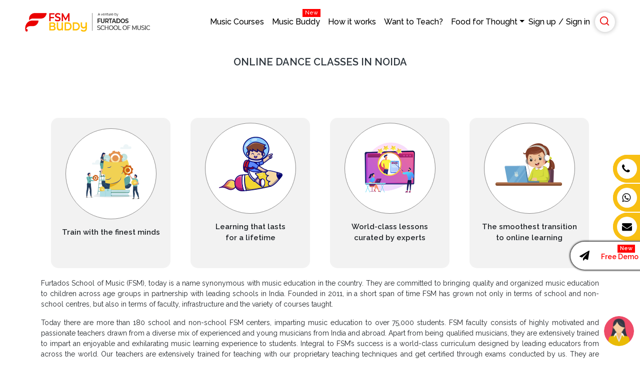

--- FILE ---
content_type: text/html; charset=utf-8
request_url: https://fsmbuddy.com/courselist/dance-classes-noida
body_size: 65402
content:
<!DOCTYPE html><html lang="en"><head><link rel="icon" href="/favicon_16x16.png" type="image/png" sizes="16x16"/><link rel="apple-touch-icon" href="/logo192.png"/><link rel="dns-prefetch" href="https://fonts.googleapis.com/"/><meta name="viewport" content="width=device-width"/><meta charSet="utf-8"/><link rel="preload" href="https://maxcdn.bootstrapcdn.com/font-awesome/4.7.0/css/font-awesome.min.css"/><meta name="next-head-count" content="3"/><link rel="preload" href="/_next/static/css/d99535fc64f99ed3fe27.css" as="style"/><link rel="stylesheet" href="/_next/static/css/d99535fc64f99ed3fe27.css" data-n-g=""/><link rel="preload" href="/_next/static/css/1f4bc2479bf72df214ff.css" as="style"/><link rel="stylesheet" href="/_next/static/css/1f4bc2479bf72df214ff.css" data-n-p=""/><link rel="preload" href="/_next/static/css/bb97d8b01ffd5666b575.css" as="style"/><link rel="stylesheet" href="/_next/static/css/bb97d8b01ffd5666b575.css"/><link rel="preload" href="/_next/static/css/0ac227c61b71f30fd4fb.css" as="style"/><link rel="stylesheet" href="/_next/static/css/0ac227c61b71f30fd4fb.css"/><link rel="preload" href="/_next/static/css/6d3e1ecab604042bb517.css" as="style"/><link rel="stylesheet" href="/_next/static/css/6d3e1ecab604042bb517.css"/><link rel="preload" href="/_next/static/css/820f25b652af3acc3c2d.css" as="style"/><link rel="stylesheet" href="/_next/static/css/820f25b652af3acc3c2d.css"/><link rel="preload" href="/_next/static/css/cbc9a451ae830d8c7aba.css" as="style"/><link rel="stylesheet" href="/_next/static/css/cbc9a451ae830d8c7aba.css"/><noscript data-n-css=""></noscript><script defer="" nomodule="" src="/_next/static/chunks/polyfills-a40ef1678bae11e696dba45124eadd70.js"></script><script defer="" src="/_next/static/chunks/Loader.7c7f6dea83de567782c8.js"></script><script defer="" src="/_next/static/chunks/5196.2fa05d3c96fe3ba75254.js"></script><script defer="" src="/_next/static/chunks/7655.a5709d07003b663dbdf5.js"></script><script defer="" src="/_next/static/chunks/5234.0fd342144291c4d83114.js"></script><script defer="" src="/_next/static/chunks/d7eeaac4.9804c70811087db88153.js"></script><script defer="" src="/_next/static/chunks/9669-23a507196d738fcd57c3.js"></script><script defer="" src="/_next/static/chunks/2883.4f6adecac2e8e05ec439.js"></script><script defer="" src="/_next/static/chunks/8068.64f40c23edc7cc4e5c92.js"></script><script defer="" src="/_next/static/chunks/4009.6ed8d8bad552cd28fa14.js"></script><script defer="" src="/_next/static/chunks/2890.084a39e331fe5603264f.js"></script><script defer="" src="/_next/static/chunks/1444.e815ffa38eee4d7302c3.js"></script><script defer="" src="/_next/static/chunks/5874.158899d35970871dbb89.js"></script><script defer="" src="/_next/static/chunks/7180.38e806f0b49c73a85d9b.js"></script><script defer="" src="/_next/static/chunks/2019-407e35572745c8bf651c.js"></script><script defer="" src="/_next/static/chunks/507-a899402faf5c8efc8a17.js"></script><script defer="" src="/_next/static/chunks/1151.5b408fb4cb4674a13245.js"></script><script defer="" src="/_next/static/chunks/3827.6bfbfec6fcafe1c2e5ca.js"></script><script defer="" src="/_next/static/chunks/17007de1.6a95cf75557d3266225b.js"></script><script defer="" src="/_next/static/chunks/2940.cd0ef5f8ed225e3c2d8b.js"></script><script defer="" src="/_next/static/chunks/2570.edc1105046458353b0f9.js"></script><script defer="" src="/_next/static/chunks/5562.621fdb68186c62f0bd3f.js"></script><script defer="" src="/_next/static/chunks/5488.58d4ebfde8731c39c558.js"></script><script defer="" src="/_next/static/chunks/6452.00cba5c43cd7f65a3275.js"></script><script defer="" src="/_next/static/chunks/994.737c4016727ac44b7b8a.js"></script><script defer="" src="/_next/static/chunks/5997.91ca5e47e8b2e59a9cc4.js"></script><script defer="" src="/_next/static/chunks/7124.4d0362aa3a035892b2f2.js"></script><script src="/_next/static/chunks/webpack-4e21045e2488e48e5a26.js" defer=""></script><script src="/_next/static/chunks/framework-e12e56e0b8a76d261551.js" defer=""></script><script src="/_next/static/chunks/main-971a0ed98648c7c5cc0b.js" defer=""></script><script src="/_next/static/chunks/pages/_app-c487e291e14bae3df65a.js" defer=""></script><script src="/_next/static/chunks/1bfc9850-5c4be6cbf1c3fd816181.js" defer=""></script><script src="/_next/static/chunks/a4c92b5b-4d345930f848562b8e05.js" defer=""></script><script src="/_next/static/chunks/commons-d8fbff5318557a3ab204.js" defer=""></script><script src="/_next/static/chunks/653-0f2611129f8a240fc466.js" defer=""></script><script src="/_next/static/chunks/6066-799922a7698f9ee550b5.js" defer=""></script><script src="/_next/static/chunks/StarRatings-b627b940727ea58ee817.js" defer=""></script><script src="/_next/static/chunks/4154-31b3f558f1e4acf18cd5.js" defer=""></script><script src="/_next/static/chunks/pages/courselist/%5Bgeolocation%5D-3eaccc5bdca0f5eb0056.js" defer=""></script><script src="/_next/static/x1WwT9sSuh2ZMKoovnx7P/_buildManifest.js" defer=""></script><script src="/_next/static/x1WwT9sSuh2ZMKoovnx7P/_ssgManifest.js" defer=""></script><style id="__jsx-1743991682">.chat-container.jsx-1743991682{width:300px;border:1px solid #ccc;border-radius:5px;overflow:hidden;}#chatbox-wrap.jsx-1743991682{z-index:2147483000;visibility:visible;position:fixed;background-color:#fff;}.chat-header.jsx-1743991682{background-color:#c71616;padding:10px;text-align:center;font-size:14px;color:#fff;font-weight:300 !important;display:-webkit-box;display:-webkit-flex;display:-ms-flexbox;display:flex;-webkit-align-content:center;-ms-flex-line-pack:center;align-content:center;-webkit-box-pack:justify;-webkit-justify-content:space-between;-ms-flex-pack:justify;justify-content:space-between;-webkit-align-items:center;-webkit-box-align:center;-ms-flex-align:center;align-items:center;}.chat-header.jsx-1743991682 h2.jsx-1743991682{font-weight:300;font-size:19px;margin:5px;width:100%;}@media(max-width:460px){#engt-container.jsx-1743991682 .engt-sheet.jsx-1743991682{width:100%;right:0 !important;left:0 !important;height:100% !important;bottom:0 !important;}.chat-body.jsx-1743991682{height:calc(100vh - 22vh)!important;}#chatbox-wrap.jsx-1743991682{height:calc(100vh - 0px);max-height:100%;bottom:0% !important;width:100% !important;right:0 !important;}.chat-footer.jsx-1743991682{position:absolute;width:100%;bottom:0.2%;}.chat-footer.jsx-1743991682 input[type="text"].jsx-1743991682{height:65px;font-size:14px;}#iconbtnheader.jsx-1743991682{display:block;background:transparent;border:none;outline:none;}#iconbtn.jsx-1743991682 #engt-close-button.jsx-1743991682{display:none !important;}a.engt-boxclose.jsx-1743991682{margin-right:0 !important;}}</style><style id="__jsx-2476349290">.footer.jsx-2476349290 a.jsx-2476349290{-webkit-text-decoration:none !important;text-decoration:none !important;}</style></head><body><div id="__next"><div class="jsx-1743991682"><div id="chatbox-wrap" style="display:none" class="jsx-1743991682 chat-container"><div class="jsx-1743991682 chat-headersd"><div class="jsx-1743991682 chatbotfix"><h2 class="jsx-1743991682">FSMBuddy.com</h2> </div><button id="iconbtnheader" class="jsx-1743991682"><div id="fsmengt-close-buttonheader" style="display:none" class="jsx-1743991682 fsengt-launcher-inactive"><a id="engt-boxclose" aria-label="Close Chat" style="background-color:rgb(189, 33, 37);color:rgb(255, 255, 255)" class="jsx-1743991682 engt-boxclose engt-themecolor"><svg width="28" height="28" style="fill:#fff" viewBox="0 0 36 36" data-testid="close-icon" class="jsx-1743991682"><path d="M28.5 9.62L26.38 7.5 18 15.88 9.62 7.5 7.5 9.62 15.88 18 7.5 26.38l2.12 2.12L18 20.12l8.38 8.38 2.12-2.12L20.12 18z" class="jsx-1743991682"></path></svg></a></div></button></div><div id="chat-body" class="jsx-1743991682 chat-body"><div class="jsx-1743991682 engt-avatar-options-buttons"></div></div><div class="jsx-1743991682 chat-footer"><input type="text" id="message-input  " value="" placeholder="Type your message..." class="jsx-1743991682"/><button class="jsx-1743991682"><img src="https://dpxj62pj1f2st.cloudfront.net/static/desktop/production/send.svg" alt="icon send" height="25px" fill="#fff" class="jsx-1743991682"/></button></div></div><button id="iconbtn" class="jsx-1743991682"><div id="engt-launcher-button" aria-label="Launch Chat button" style="display:block" class="jsx-1743991682 engt-launcher-button engt-launcher-active"></div><div id="engt-close-button" style="display:none" class="jsx-1743991682 fsengt-launcher-inactive"><a id="engt-boxclose" aria-label="Close Chat" class="jsx-1743991682 engt-boxclose engt-themecolor"><svg width="28" height="28" style="fill:#fff" viewBox="0 0 36 36" data-testid="close-icon" class="jsx-1743991682"><path d="M28.5 9.62L26.38 7.5 18 15.88 9.62 7.5 7.5 9.62 15.88 18 7.5 26.38l2.12 2.12L18 20.12l8.38 8.38 2.12-2.12L20.12 18z" class="jsx-1743991682"></path></svg></a></div></button></div><noscript><iframe src="https://www.googletagmanager.com/ns.html?id=GTM-TMGTKG2" height="0" width="0"></iframe></noscript><div class="geolocation_headerContainer__2m2in"><div><div class="header_internals__3G5SE"><div class="NaN"><div class="row header_dRowJustifyContentSpaceBetween__1AuMl"><div><nav class="navbar navbar-expand-lg navbar-light"><div class="header_container__2WHaq container"><img style="cursor:pointer" src="https://dpxj62pj1f2st.cloudfront.net/static/desktop/production/images/home_screen_prelogin_png/Asset49.png" width="250" height="40" alt="logo"/><div> <button aria-controls="basic-navbar-nav" type="button" aria-label="Toggle navigation" class="navbar-toggler collapsed"><span class="navbar-toggler-icon"></span></button></div><div class="header_mobileViewbox__2kbFW navbar-collapse collapse" id="basic-navbar-nav"><div class="header_mainNavMenu__3L8vJ navbar-nav"><ul class="header_top-level-menu__3RNWv"><li class="nav-link"><a href="#">Music Courses</a><ul class="header_second-level-menu__1fn2S undefined"></ul></li></ul><a title="New Music Buddy" style="position:relative" href="/howitworks#MusicBuddy" data-rb-event-key="/howitworks#MusicBuddy" class="nav-link"><span class="header_newhilight__17GXH">New</span>Music Buddy</a><a title="How it works" href="/howitworks" data-rb-event-key="/howitworks" class="nav-link"> How it works</a><a title="Want to Teach?" href="/wanttoteach" data-rb-event-key="/wanttoteach" class="nav-link"> Want to Teach?</a><div class="nav-link nav-item dropdown"><a aria-haspopup="true" aria-expanded="false" href="#" class="dropdown-toggle nav-dropdown" role="button">Food for Thought</a></div><li class="d-flex"><b style="cursor:pointer;color:#000;font-weight:500;margin-right:5px">Sign up</b><a href="/courselist/dance-classes-noida#">/</a><b style="cursor:pointer;color:#000;font-weight:500;margin-left:5px">Sign in</b></li><li><div class="header_circle1__2qxf7" style="margin-left:10px"><svg stroke="currentColor" fill="none" stroke-width="2" viewBox="0 0 24 24" stroke-linecap="round" stroke-linejoin="round" color="#EA1313" style="color:#EA1313;margin-bottom:-10px;margin-right:10px;margin-left:8px" height="22" width="22" xmlns="http://www.w3.org/2000/svg"><circle cx="11" cy="11" r="8"></circle><line x1="21" y1="21" x2="16.65" y2="16.65"></line></svg></div></li></div></div></div></nav></div><div class="header_iconBar__1E3Rx" style="background:#fff"><div class="header_photoContainer__LNfOE"><a href="tel:18002664366"><svg stroke="currentColor" fill="none" stroke-width="2" viewBox="0 0 24 24" stroke-linecap="round" stroke-linejoin="round" alt="phone" color="#EA1313" style="color:#EA1313" height="25" width="25" xmlns="http://www.w3.org/2000/svg"><path d="M22 16.92v3a2 2 0 0 1-2.18 2 19.79 19.79 0 0 1-8.63-3.07 19.5 19.5 0 0 1-6-6 19.79 19.79 0 0 1-3.07-8.67A2 2 0 0 1 4.11 2h3a2 2 0 0 1 2 1.72 12.84 12.84 0 0 0 .7 2.81 2 2 0 0 1-.45 2.11L8.09 9.91a16 16 0 0 0 6 6l1.27-1.27a2 2 0 0 1 2.11-.45 12.84 12.84 0 0 0 2.81.7A2 2 0 0 1 22 16.92z"></path></svg><span>18002664366</span></a></div><div class="header_photoContainer__LNfOE"><a href="/Faqs"><svg stroke="currentColor" fill="currentColor" stroke-width="0" viewBox="0 0 1024 1024" alt="faq" color="#EA1313" style="color:#EA1313" height="27" width="27" xmlns="http://www.w3.org/2000/svg"><path d="M512 64C264.6 64 64 264.6 64 512s200.6 448 448 448 448-200.6 448-448S759.4 64 512 64zm0 820c-205.4 0-372-166.6-372-372s166.6-372 372-372 372 166.6 372 372-166.6 372-372 372z"></path><path d="M623.6 316.7C593.6 290.4 554 276 512 276s-81.6 14.5-111.6 40.7C369.2 344 352 380.7 352 420v7.6c0 4.4 3.6 8 8 8h48c4.4 0 8-3.6 8-8V420c0-44.1 43.1-80 96-80s96 35.9 96 80c0 31.1-22 59.6-56.1 72.7-21.2 8.1-39.2 22.3-52.1 40.9-13.1 19-19.9 41.8-19.9 64.9V620c0 4.4 3.6 8 8 8h48c4.4 0 8-3.6 8-8v-22.7a48.3 48.3 0 0 1 30.9-44.8c59-22.7 97.1-74.7 97.1-132.5.1-39.3-17.1-76-48.3-103.3zM472 732a40 40 0 1 0 80 0 40 40 0 1 0-80 0z"></path></svg></a></div><div class="header_photoContainer__LNfOE"><a href="https://www.facebook.com/furtadosschoolofmusic/" target="_blank" rel="noopener noreferrer"><svg stroke="currentColor" fill="none" stroke-width="2" viewBox="0 0 24 24" stroke-linecap="round" stroke-linejoin="round" alt="facebook" color="#EA1313" style="color:#EA1313" height="25" width="25" xmlns="http://www.w3.org/2000/svg"><path d="M18 2h-3a5 5 0 0 0-5 5v3H7v4h3v8h4v-8h3l1-4h-4V7a1 1 0 0 1 1-1h3z"></path></svg></a></div><div class="header_photoContainer__LNfOE"><a href="https://www.instagram.com/furtadosschoolofmusic/" target="_blank" rel="noopener noreferrer"><svg stroke="currentColor" fill="none" stroke-width="2" viewBox="0 0 24 24" stroke-linecap="round" stroke-linejoin="round" alt="instagram" color="#EA1313" style="color:#EA1313" height="25" width="25" xmlns="http://www.w3.org/2000/svg"><rect x="2" y="2" width="20" height="20" rx="5" ry="5"></rect><path d="M16 11.37A4 4 0 1 1 12.63 8 4 4 0 0 1 16 11.37z"></path><line x1="17.5" y1="6.5" x2="17.51" y2="6.5"></line></svg></a></div><div class="header_photoContainer__LNfOE"><a href="https://www.youtube.com/channel/UC_V4-q7_TUjy4TXgt2jgK-A" target="_blank" rel="noopener noreferrer" style="border-bottom:none"><svg stroke="currentColor" fill="none" stroke-width="2" viewBox="0 0 24 24" stroke-linecap="round" stroke-linejoin="round" alt="youtube" color="#EA1313" style="color:#EA1313" height="25" width="25" xmlns="http://www.w3.org/2000/svg"><path d="M22.54 6.42a2.78 2.78 0 0 0-1.94-2C18.88 4 12 4 12 4s-6.88 0-8.6.46a2.78 2.78 0 0 0-1.94 2A29 29 0 0 0 1 11.75a29 29 0 0 0 .46 5.33A2.78 2.78 0 0 0 3.4 19c1.72.46 8.6.46 8.6.46s6.88 0 8.6-.46a2.78 2.78 0 0 0 1.94-2 29 29 0 0 0 .46-5.25 29 29 0 0 0-.46-5.33z"></path><polygon points="9.75 15.02 15.5 11.75 9.75 8.48 9.75 15.02"></polygon></svg></a></div></div></div></div><div></div><div class="header_social__2imON"><ul><li><a href="tel:18002664366"> <i class="fa fa-phone"></i> 18002664366</a></li><li><a title="https://wa.me/+917208043045/?text=Yes, I am interested in learning music" href="https://wa.me/+917208043045/?text=Yes, I am interested in learning music"> <i class="fa fa-whatsapp"></i>+917208043045</a></li><li><a title="enquiry@fsmbuddy.com" href="mailto:enquiry@fsmbuddy.com"><i class="fa fa-envelope"> </i>enquiry@fsmbuddy.com</a></li><li><a href="/book-a-free-demo"> <i class="fa fa-paper-plane"></i><span style="color:red;position:relative;padding-top:10px"> Free Demo <span class="header_newhilight__17GXH">New</span></span> </a></li></ul></div></div></div></div><div class="geolocation-page"><div class="red-panel"><h1 class="geolocation_textCenter__3KVQk geolocation_fontStyle__2KsKP" style="color:#2d353c">ONLINE<!-- --> <!-- -->DANCE<!-- --> <!-- -->CLASSES IN<!-- --> <!-- -->NOIDA</h1></div><div class="container main-content"><br/><br/><div class="geolocation_rowM__1HFz0 row"><div class="geolocation_flexColom__3tMZ6 col-lg-3 col-md-6 col-sm-6"><div class="geolocation_starCircle__Wi1Eu"><svg xmlns="http://www.w3.org/2000/svg" xmlns:xlink="http://www.w3.org/1999/xlink" width="150" height="150"><g data-name="Train with the finest minds"><image data-name="Vector Smart Object" x="23" y="16" width="110" height="110" xlink:href="[data-uri]"></image></g></svg></div><div class="geolocation_boldText__kBRkU"> <!-- -->Train with the finest minds</div></div><div class="geolocation_flexColom__3tMZ6 col-lg-3 col-md-6 col-sm-6"><div class="geolocation_starCircle__Wi1Eu"><svg xmlns="http://www.w3.org/2000/svg" xmlns:xlink="http://www.w3.org/1999/xlink" width="150" height="150"><g data-name="Learning that lasts for a lifetime"><image data-name="Vector Smart Object" x="12" y="12" width="127" height="109" xlink:href="[data-uri]"></image></g></svg> </div><div class="geolocation_boldText__kBRkU"> <!-- -->Learning that lasts <br/>for a lifetime<!-- --> </div></div><div class="geolocation_flexColom__3tMZ6 col-lg-3 col-md-6 col-sm-6"><div class="geolocation_starCircle__Wi1Eu"> <svg xmlns="http://www.w3.org/2000/svg" xmlns:xlink="http://www.w3.org/1999/xlink" width="150" height="150"><image x="24" y="21" width="101" height="105" xlink:href="[data-uri]" data-name="World-class lessons curated by experts"></image></svg> </div><div class="geolocation_boldText__kBRkU">World-class lessons<br/> curated by experts<!-- --> </div></div><div class="geolocation_flexColom__3tMZ6 col-lg-3 col-md-6 col-sm-6"><div class="geolocation_starCircle__Wi1Eu"><svg xmlns="http://www.w3.org/2000/svg" xmlns:xlink="http://www.w3.org/1999/xlink" width="150" height="150"><g data-name="the smoothest transition to online learning"><image data-name="Vector Smart Object" x="7" y="25" width="133" height="85" xlink:href="[data-uri]"></image></g></svg></div><div class="geolocation_boldText__kBRkU">The smoothest transition<br/> to online learning</div></div></div><p class="geolocation_paraText__MeE-h">Furtados School of Music (FSM), today is a name synonymous with music education in the country. They are committed to bringing quality and organized music education to children across age groups in partnership with leading schools in India. Founded in 2011, in a short span of time FSM has grown not only in terms of school and non-school centres, but also in terms of faculty, infrastructure and the variety of courses taught.</p><p class="geolocation_paraText__MeE-h geolocation_paraM__1hru3">Today there are more than 180 school and non-school FSM centers, imparting music education to over 75,000 students. FSM faculty consists of highly motivated and passionate teachers drawn from a diverse mix of experienced and young musicians from India and abroad. Apart from being qualified musicians, they are extensively trained to impart an enjoyable and exhilarating music learning experience to students. Integral to FSM’s success is a world-class curriculum designed by leading educators from across the world. Our teachers are extensively trained for teaching with our proprietary teaching techniques and get certified through exams conducted by us. They are continuously monitored by our Q&amp;A team and panel of coaches to ensure that quality classes are delivered.</p></div><div class="geolocation_bgHide__2xl_7"><div> </div><div class="container main-content "><div class="geolocation_courseTitle__2IIZF">Courses We Offer</div><div class=" autosize-ld p-0" id="lets-selected-box"><div class="container-fluid"><div class="row"><a href="#/"><div style="display:block;overflow:hidden;position:relative;box-sizing:border-box;margin:0"><div style="display:block;box-sizing:border-box;padding-top:30%"></div><img alt="creative img" src="[data-uri]" decoding="async" data-nimg="responsive" class="desktop-hide" style="position:absolute;top:0;left:0;bottom:0;right:0;box-sizing:border-box;padding:0;border:none;margin:auto;display:block;width:0;height:0;min-width:100%;max-width:100%;min-height:100%;max-height:100%"/><noscript><img alt="creative img" sizes="100vw" srcSet="/_next/image?url=https%3A%2F%2Fdpxj62pj1f2st.cloudfront.net%2Fstatic%2Fdesktop%2Fproduction%2Fimages%2Fhome_screen_prelogin_png%2Fanew_creative_img_v1.jpg&amp;w=640&amp;q=75 640w, /_next/image?url=https%3A%2F%2Fdpxj62pj1f2st.cloudfront.net%2Fstatic%2Fdesktop%2Fproduction%2Fimages%2Fhome_screen_prelogin_png%2Fanew_creative_img_v1.jpg&amp;w=750&amp;q=75 750w, /_next/image?url=https%3A%2F%2Fdpxj62pj1f2st.cloudfront.net%2Fstatic%2Fdesktop%2Fproduction%2Fimages%2Fhome_screen_prelogin_png%2Fanew_creative_img_v1.jpg&amp;w=828&amp;q=75 828w, /_next/image?url=https%3A%2F%2Fdpxj62pj1f2st.cloudfront.net%2Fstatic%2Fdesktop%2Fproduction%2Fimages%2Fhome_screen_prelogin_png%2Fanew_creative_img_v1.jpg&amp;w=1080&amp;q=75 1080w, /_next/image?url=https%3A%2F%2Fdpxj62pj1f2st.cloudfront.net%2Fstatic%2Fdesktop%2Fproduction%2Fimages%2Fhome_screen_prelogin_png%2Fanew_creative_img_v1.jpg&amp;w=1200&amp;q=75 1200w, /_next/image?url=https%3A%2F%2Fdpxj62pj1f2st.cloudfront.net%2Fstatic%2Fdesktop%2Fproduction%2Fimages%2Fhome_screen_prelogin_png%2Fanew_creative_img_v1.jpg&amp;w=1920&amp;q=75 1920w, /_next/image?url=https%3A%2F%2Fdpxj62pj1f2st.cloudfront.net%2Fstatic%2Fdesktop%2Fproduction%2Fimages%2Fhome_screen_prelogin_png%2Fanew_creative_img_v1.jpg&amp;w=2048&amp;q=75 2048w, /_next/image?url=https%3A%2F%2Fdpxj62pj1f2st.cloudfront.net%2Fstatic%2Fdesktop%2Fproduction%2Fimages%2Fhome_screen_prelogin_png%2Fanew_creative_img_v1.jpg&amp;w=3840&amp;q=75 3840w" src="/_next/image?url=https%3A%2F%2Fdpxj62pj1f2st.cloudfront.net%2Fstatic%2Fdesktop%2Fproduction%2Fimages%2Fhome_screen_prelogin_png%2Fanew_creative_img_v1.jpg&amp;w=3840&amp;q=75" decoding="async" data-nimg="responsive" style="position:absolute;top:0;left:0;bottom:0;right:0;box-sizing:border-box;padding:0;border:none;margin:auto;display:block;width:0;height:0;min-width:100%;max-width:100%;min-height:100%;max-height:100%" class="desktop-hide" loading="lazy"/></noscript></div></a></div></div></div></div><div> </div></div><div class="container main-content"><div class="geolocation_courseTitle__2IIZF geolocation_topM__3QAjR">Student Reviews</div><div class=""><div class="geolocation_testimonalenqa__1tO7y  pb-3"><div class="slick-slider slick-initialized" dir="ltr"><button type="button" data-role="none" class="slick-arrow slick-prev slick-disabled" style="display:block"> <!-- -->Previous</button><div class="slick-list"><div class="slick-track" style="width:200%;left:0%"><div data-index="0" class="slick-slide slick-active slick-current" tabindex="-1" aria-hidden="false" style="outline:none;width:16.666666666666668%"><div><div tabindex="-1" style="width:100%;display:inline-block" class="col"><div class="geolocation_enqaFrama__kjoo2"><div class="star-ratings" title="4 Stars" style="position:relative;box-sizing:border-box;display:inline-block"><svg class="star-grad" style="position:absolute;z-index:0;width:0;height:0;visibility:hidden"><defs><linearGradient id="starGrad268724633206929" x1="0%" y1="0%" x2="100%" y2="0%"><stop offset="0%" class="stop-color-first" style="stop-color:#ffcc00;stop-opacity:1"></stop><stop offset="0%" class="stop-color-first" style="stop-color:#ffcc00;stop-opacity:1"></stop><stop offset="0%" class="stop-color-final" style="stop-color:rgb(203, 211, 227);stop-opacity:1"></stop><stop offset="100%" class="stop-color-final" style="stop-color:rgb(203, 211, 227);stop-opacity:1"></stop></linearGradient></defs></svg><div class="star-container" style="position:relative;display:inline-block;vertical-align:middle;padding-right:0.2"><svg viewBox="0 0 51 48" class="widget-svg" style="width:25px;height:25px;transition:transform .2s ease-in-out"><path class="star" style="fill:#ffcc00;transition:fill .2s ease-in-out" d="m25,1 6,17h18l-14,11 5,17-15-10-15,10 5-17-14-11h18z"></path></svg></div><div class="star-container" style="position:relative;display:inline-block;vertical-align:middle;padding-left:0.2;padding-right:0.2"><svg viewBox="0 0 51 48" class="widget-svg" style="width:25px;height:25px;transition:transform .2s ease-in-out"><path class="star" style="fill:#ffcc00;transition:fill .2s ease-in-out" d="m25,1 6,17h18l-14,11 5,17-15-10-15,10 5-17-14-11h18z"></path></svg></div><div class="star-container" style="position:relative;display:inline-block;vertical-align:middle;padding-left:0.2;padding-right:0.2"><svg viewBox="0 0 51 48" class="widget-svg" style="width:25px;height:25px;transition:transform .2s ease-in-out"><path class="star" style="fill:#ffcc00;transition:fill .2s ease-in-out" d="m25,1 6,17h18l-14,11 5,17-15-10-15,10 5-17-14-11h18z"></path></svg></div><div class="star-container" style="position:relative;display:inline-block;vertical-align:middle;padding-left:0.2;padding-right:0.2"><svg viewBox="0 0 51 48" class="widget-svg" style="width:25px;height:25px;transition:transform .2s ease-in-out"><path class="star" style="fill:#ffcc00;transition:fill .2s ease-in-out" d="m25,1 6,17h18l-14,11 5,17-15-10-15,10 5-17-14-11h18z"></path></svg></div><div class="star-container" style="position:relative;display:inline-block;vertical-align:middle;padding-left:0.2"><svg viewBox="0 0 51 48" class="widget-svg" style="width:25px;height:25px;transition:transform .2s ease-in-out"><path class="star" style="fill:rgb(203, 211, 227);transition:fill .2s ease-in-out" d="m25,1 6,17h18l-14,11 5,17-15-10-15,10 5-17-14-11h18z"></path></svg></div></div><h4>Bhavik Chauhan</h4><p>I feel that this course has really improved my son’s writing skills. I keep tack of English compositions since he is interested in writing. The course has really aided in the refining his overall writing style. It was a really well taught class, and I would highly recommend it.</p><b>Parents Review</b></div></div></div></div><div data-index="1" class="slick-slide slick-active" tabindex="-1" aria-hidden="false" style="outline:none;width:16.666666666666668%"><div><div tabindex="-1" style="width:100%;display:inline-block" class="col"><div class="geolocation_enqaFrama__kjoo2"><div class="star-ratings" title="5 Stars" style="position:relative;box-sizing:border-box;display:inline-block"><svg class="star-grad" style="position:absolute;z-index:0;width:0;height:0;visibility:hidden"><defs><linearGradient id="starGrad878182592080245" x1="0%" y1="0%" x2="100%" y2="0%"><stop offset="0%" class="stop-color-first" style="stop-color:#ffcc00;stop-opacity:1"></stop><stop offset="0%" class="stop-color-first" style="stop-color:#ffcc00;stop-opacity:1"></stop><stop offset="0%" class="stop-color-final" style="stop-color:rgb(203, 211, 227);stop-opacity:1"></stop><stop offset="100%" class="stop-color-final" style="stop-color:rgb(203, 211, 227);stop-opacity:1"></stop></linearGradient></defs></svg><div class="star-container" style="position:relative;display:inline-block;vertical-align:middle;padding-right:0.2"><svg viewBox="0 0 51 48" class="widget-svg" style="width:25px;height:25px;transition:transform .2s ease-in-out"><path class="star" style="fill:#ffcc00;transition:fill .2s ease-in-out" d="m25,1 6,17h18l-14,11 5,17-15-10-15,10 5-17-14-11h18z"></path></svg></div><div class="star-container" style="position:relative;display:inline-block;vertical-align:middle;padding-left:0.2;padding-right:0.2"><svg viewBox="0 0 51 48" class="widget-svg" style="width:25px;height:25px;transition:transform .2s ease-in-out"><path class="star" style="fill:#ffcc00;transition:fill .2s ease-in-out" d="m25,1 6,17h18l-14,11 5,17-15-10-15,10 5-17-14-11h18z"></path></svg></div><div class="star-container" style="position:relative;display:inline-block;vertical-align:middle;padding-left:0.2;padding-right:0.2"><svg viewBox="0 0 51 48" class="widget-svg" style="width:25px;height:25px;transition:transform .2s ease-in-out"><path class="star" style="fill:#ffcc00;transition:fill .2s ease-in-out" d="m25,1 6,17h18l-14,11 5,17-15-10-15,10 5-17-14-11h18z"></path></svg></div><div class="star-container" style="position:relative;display:inline-block;vertical-align:middle;padding-left:0.2;padding-right:0.2"><svg viewBox="0 0 51 48" class="widget-svg" style="width:25px;height:25px;transition:transform .2s ease-in-out"><path class="star" style="fill:#ffcc00;transition:fill .2s ease-in-out" d="m25,1 6,17h18l-14,11 5,17-15-10-15,10 5-17-14-11h18z"></path></svg></div><div class="star-container" style="position:relative;display:inline-block;vertical-align:middle;padding-left:0.2"><svg viewBox="0 0 51 48" class="widget-svg" style="width:25px;height:25px;transition:transform .2s ease-in-out"><path class="star" style="fill:#ffcc00;transition:fill .2s ease-in-out" d="m25,1 6,17h18l-14,11 5,17-15-10-15,10 5-17-14-11h18z"></path></svg></div></div><h4>Shreya Joshi</h4><p>Since I have been at home and been attending school online, I found the time to learn guitar from home! I learned about FSM Buddy and the amazing courses they offer. I did the guitar course which gave me certificate at the end of completion and I’m so glad to have acquired a skill.</p><b>Student Review</b></div></div></div></div><div data-index="2" class="slick-slide slick-active" tabindex="-1" aria-hidden="false" style="outline:none;width:16.666666666666668%"><div><div tabindex="-1" style="width:100%;display:inline-block" class="col"><div class="geolocation_enqaFrama__kjoo2"><div class="star-ratings" title="5 Stars" style="position:relative;box-sizing:border-box;display:inline-block"><svg class="star-grad" style="position:absolute;z-index:0;width:0;height:0;visibility:hidden"><defs><linearGradient id="starGrad531174080389777" x1="0%" y1="0%" x2="100%" y2="0%"><stop offset="0%" class="stop-color-first" style="stop-color:#ffcc00;stop-opacity:1"></stop><stop offset="0%" class="stop-color-first" style="stop-color:#ffcc00;stop-opacity:1"></stop><stop offset="0%" class="stop-color-final" style="stop-color:rgb(203, 211, 227);stop-opacity:1"></stop><stop offset="100%" class="stop-color-final" style="stop-color:rgb(203, 211, 227);stop-opacity:1"></stop></linearGradient></defs></svg><div class="star-container" style="position:relative;display:inline-block;vertical-align:middle;padding-right:0.2"><svg viewBox="0 0 51 48" class="widget-svg" style="width:25px;height:25px;transition:transform .2s ease-in-out"><path class="star" style="fill:#ffcc00;transition:fill .2s ease-in-out" d="m25,1 6,17h18l-14,11 5,17-15-10-15,10 5-17-14-11h18z"></path></svg></div><div class="star-container" style="position:relative;display:inline-block;vertical-align:middle;padding-left:0.2;padding-right:0.2"><svg viewBox="0 0 51 48" class="widget-svg" style="width:25px;height:25px;transition:transform .2s ease-in-out"><path class="star" style="fill:#ffcc00;transition:fill .2s ease-in-out" d="m25,1 6,17h18l-14,11 5,17-15-10-15,10 5-17-14-11h18z"></path></svg></div><div class="star-container" style="position:relative;display:inline-block;vertical-align:middle;padding-left:0.2;padding-right:0.2"><svg viewBox="0 0 51 48" class="widget-svg" style="width:25px;height:25px;transition:transform .2s ease-in-out"><path class="star" style="fill:#ffcc00;transition:fill .2s ease-in-out" d="m25,1 6,17h18l-14,11 5,17-15-10-15,10 5-17-14-11h18z"></path></svg></div><div class="star-container" style="position:relative;display:inline-block;vertical-align:middle;padding-left:0.2;padding-right:0.2"><svg viewBox="0 0 51 48" class="widget-svg" style="width:25px;height:25px;transition:transform .2s ease-in-out"><path class="star" style="fill:#ffcc00;transition:fill .2s ease-in-out" d="m25,1 6,17h18l-14,11 5,17-15-10-15,10 5-17-14-11h18z"></path></svg></div><div class="star-container" style="position:relative;display:inline-block;vertical-align:middle;padding-left:0.2"><svg viewBox="0 0 51 48" class="widget-svg" style="width:25px;height:25px;transition:transform .2s ease-in-out"><path class="star" style="fill:#ffcc00;transition:fill .2s ease-in-out" d="m25,1 6,17h18l-14,11 5,17-15-10-15,10 5-17-14-11h18z"></path></svg></div></div><h4>Chetna Shukla</h4><p>Since the schools have been shut, the extra curricular activities have also reduced for my children. I found the dramatics course on FSM Buddy to be quite intriguing and my children thoroughly enjoyed themselves. The interactive sessions definitely helped spark thier creativity and confidence.</p><b>Parents Review</b></div></div></div></div><div data-index="3" class="slick-slide" tabindex="-1" aria-hidden="true" style="outline:none;width:16.666666666666668%"><div><div tabindex="-1" style="width:100%;display:inline-block" class="col"><div class="geolocation_enqaFrama__kjoo2"><div class="star-ratings" title="5 Stars" style="position:relative;box-sizing:border-box;display:inline-block"><svg class="star-grad" style="position:absolute;z-index:0;width:0;height:0;visibility:hidden"><defs><linearGradient id="starGrad623970385915776" x1="0%" y1="0%" x2="100%" y2="0%"><stop offset="0%" class="stop-color-first" style="stop-color:#ffcc00;stop-opacity:1"></stop><stop offset="0%" class="stop-color-first" style="stop-color:#ffcc00;stop-opacity:1"></stop><stop offset="0%" class="stop-color-final" style="stop-color:rgb(203, 211, 227);stop-opacity:1"></stop><stop offset="100%" class="stop-color-final" style="stop-color:rgb(203, 211, 227);stop-opacity:1"></stop></linearGradient></defs></svg><div class="star-container" style="position:relative;display:inline-block;vertical-align:middle;padding-right:0.2"><svg viewBox="0 0 51 48" class="widget-svg" style="width:25px;height:25px;transition:transform .2s ease-in-out"><path class="star" style="fill:#ffcc00;transition:fill .2s ease-in-out" d="m25,1 6,17h18l-14,11 5,17-15-10-15,10 5-17-14-11h18z"></path></svg></div><div class="star-container" style="position:relative;display:inline-block;vertical-align:middle;padding-left:0.2;padding-right:0.2"><svg viewBox="0 0 51 48" class="widget-svg" style="width:25px;height:25px;transition:transform .2s ease-in-out"><path class="star" style="fill:#ffcc00;transition:fill .2s ease-in-out" d="m25,1 6,17h18l-14,11 5,17-15-10-15,10 5-17-14-11h18z"></path></svg></div><div class="star-container" style="position:relative;display:inline-block;vertical-align:middle;padding-left:0.2;padding-right:0.2"><svg viewBox="0 0 51 48" class="widget-svg" style="width:25px;height:25px;transition:transform .2s ease-in-out"><path class="star" style="fill:#ffcc00;transition:fill .2s ease-in-out" d="m25,1 6,17h18l-14,11 5,17-15-10-15,10 5-17-14-11h18z"></path></svg></div><div class="star-container" style="position:relative;display:inline-block;vertical-align:middle;padding-left:0.2;padding-right:0.2"><svg viewBox="0 0 51 48" class="widget-svg" style="width:25px;height:25px;transition:transform .2s ease-in-out"><path class="star" style="fill:#ffcc00;transition:fill .2s ease-in-out" d="m25,1 6,17h18l-14,11 5,17-15-10-15,10 5-17-14-11h18z"></path></svg></div><div class="star-container" style="position:relative;display:inline-block;vertical-align:middle;padding-left:0.2"><svg viewBox="0 0 51 48" class="widget-svg" style="width:25px;height:25px;transition:transform .2s ease-in-out"><path class="star" style="fill:#ffcc00;transition:fill .2s ease-in-out" d="m25,1 6,17h18l-14,11 5,17-15-10-15,10 5-17-14-11h18z"></path></svg></div></div><h4>Unnati Jani</h4><p>On my friend’s recommendation, I enrolled for the Basics of kathak and semi-classical dance course by Furtados School of Music. It was a lovely course which introduced me to the fundamentals of the classical dance form. The teacher was highly qualified and I was very impressed with such an amazing online class.</p><b>Student Review</b></div></div></div></div><div data-index="4" class="slick-slide" tabindex="-1" aria-hidden="true" style="outline:none;width:16.666666666666668%"><div><div tabindex="-1" style="width:100%;display:inline-block" class="col"><div class="geolocation_enqaFrama__kjoo2"><div class="star-ratings" title="5 Stars" style="position:relative;box-sizing:border-box;display:inline-block"><svg class="star-grad" style="position:absolute;z-index:0;width:0;height:0;visibility:hidden"><defs><linearGradient id="starGrad394946395122554" x1="0%" y1="0%" x2="100%" y2="0%"><stop offset="0%" class="stop-color-first" style="stop-color:#ffcc00;stop-opacity:1"></stop><stop offset="0%" class="stop-color-first" style="stop-color:#ffcc00;stop-opacity:1"></stop><stop offset="0%" class="stop-color-final" style="stop-color:rgb(203, 211, 227);stop-opacity:1"></stop><stop offset="100%" class="stop-color-final" style="stop-color:rgb(203, 211, 227);stop-opacity:1"></stop></linearGradient></defs></svg><div class="star-container" style="position:relative;display:inline-block;vertical-align:middle;padding-right:0.2"><svg viewBox="0 0 51 48" class="widget-svg" style="width:25px;height:25px;transition:transform .2s ease-in-out"><path class="star" style="fill:#ffcc00;transition:fill .2s ease-in-out" d="m25,1 6,17h18l-14,11 5,17-15-10-15,10 5-17-14-11h18z"></path></svg></div><div class="star-container" style="position:relative;display:inline-block;vertical-align:middle;padding-left:0.2;padding-right:0.2"><svg viewBox="0 0 51 48" class="widget-svg" style="width:25px;height:25px;transition:transform .2s ease-in-out"><path class="star" style="fill:#ffcc00;transition:fill .2s ease-in-out" d="m25,1 6,17h18l-14,11 5,17-15-10-15,10 5-17-14-11h18z"></path></svg></div><div class="star-container" style="position:relative;display:inline-block;vertical-align:middle;padding-left:0.2;padding-right:0.2"><svg viewBox="0 0 51 48" class="widget-svg" style="width:25px;height:25px;transition:transform .2s ease-in-out"><path class="star" style="fill:#ffcc00;transition:fill .2s ease-in-out" d="m25,1 6,17h18l-14,11 5,17-15-10-15,10 5-17-14-11h18z"></path></svg></div><div class="star-container" style="position:relative;display:inline-block;vertical-align:middle;padding-left:0.2;padding-right:0.2"><svg viewBox="0 0 51 48" class="widget-svg" style="width:25px;height:25px;transition:transform .2s ease-in-out"><path class="star" style="fill:#ffcc00;transition:fill .2s ease-in-out" d="m25,1 6,17h18l-14,11 5,17-15-10-15,10 5-17-14-11h18z"></path></svg></div><div class="star-container" style="position:relative;display:inline-block;vertical-align:middle;padding-left:0.2"><svg viewBox="0 0 51 48" class="widget-svg" style="width:25px;height:25px;transition:transform .2s ease-in-out"><path class="star" style="fill:#ffcc00;transition:fill .2s ease-in-out" d="m25,1 6,17h18l-14,11 5,17-15-10-15,10 5-17-14-11h18z"></path></svg></div></div><h4>Kasturi Sen</h4><p>Since the outdoor activities decreased, I have been extremely worried about my daughter engaging in extracurricular activities. I spent a lot of time searching for an online course and ended up consulting a teacher at the school. They suggested FSM Buddy by Furtados School of Music. I found the upcycled art course and enrolled her for it. Every week, my daughter makes these beautiful creations, it’s really heartwarming to watch her learn!</p><b>Parents Review</b></div></div></div></div><div data-index="5" class="slick-slide" tabindex="-1" aria-hidden="true" style="outline:none;width:16.666666666666668%"><div><div tabindex="-1" style="width:100%;display:inline-block" class="col"><div class="geolocation_enqaFrama__kjoo2"><div class="star-ratings" title="5 Stars" style="position:relative;box-sizing:border-box;display:inline-block"><svg class="star-grad" style="position:absolute;z-index:0;width:0;height:0;visibility:hidden"><defs><linearGradient id="starGrad571310211392632" x1="0%" y1="0%" x2="100%" y2="0%"><stop offset="0%" class="stop-color-first" style="stop-color:#ffcc00;stop-opacity:1"></stop><stop offset="0%" class="stop-color-first" style="stop-color:#ffcc00;stop-opacity:1"></stop><stop offset="0%" class="stop-color-final" style="stop-color:rgb(203, 211, 227);stop-opacity:1"></stop><stop offset="100%" class="stop-color-final" style="stop-color:rgb(203, 211, 227);stop-opacity:1"></stop></linearGradient></defs></svg><div class="star-container" style="position:relative;display:inline-block;vertical-align:middle;padding-right:0.2"><svg viewBox="0 0 51 48" class="widget-svg" style="width:25px;height:25px;transition:transform .2s ease-in-out"><path class="star" style="fill:#ffcc00;transition:fill .2s ease-in-out" d="m25,1 6,17h18l-14,11 5,17-15-10-15,10 5-17-14-11h18z"></path></svg></div><div class="star-container" style="position:relative;display:inline-block;vertical-align:middle;padding-left:0.2;padding-right:0.2"><svg viewBox="0 0 51 48" class="widget-svg" style="width:25px;height:25px;transition:transform .2s ease-in-out"><path class="star" style="fill:#ffcc00;transition:fill .2s ease-in-out" d="m25,1 6,17h18l-14,11 5,17-15-10-15,10 5-17-14-11h18z"></path></svg></div><div class="star-container" style="position:relative;display:inline-block;vertical-align:middle;padding-left:0.2;padding-right:0.2"><svg viewBox="0 0 51 48" class="widget-svg" style="width:25px;height:25px;transition:transform .2s ease-in-out"><path class="star" style="fill:#ffcc00;transition:fill .2s ease-in-out" d="m25,1 6,17h18l-14,11 5,17-15-10-15,10 5-17-14-11h18z"></path></svg></div><div class="star-container" style="position:relative;display:inline-block;vertical-align:middle;padding-left:0.2;padding-right:0.2"><svg viewBox="0 0 51 48" class="widget-svg" style="width:25px;height:25px;transition:transform .2s ease-in-out"><path class="star" style="fill:#ffcc00;transition:fill .2s ease-in-out" d="m25,1 6,17h18l-14,11 5,17-15-10-15,10 5-17-14-11h18z"></path></svg></div><div class="star-container" style="position:relative;display:inline-block;vertical-align:middle;padding-left:0.2"><svg viewBox="0 0 51 48" class="widget-svg" style="width:25px;height:25px;transition:transform .2s ease-in-out"><path class="star" style="fill:#ffcc00;transition:fill .2s ease-in-out" d="m25,1 6,17h18l-14,11 5,17-15-10-15,10 5-17-14-11h18z"></path></svg></div></div><h4>Atul Shukla</h4><p>With Christmas just around the corner I was looking for ways to make personalised greeting cards. My daughter and I both enrolled for this card making course by FSM Buddy. I have done a few courses earlier too which were very intriguing. A handmade greeting card is always so special and I now have new techniques to use and make them even more exceptional!</p><b>Parents Review</b></div></div></div></div></div></div><button type="button" data-role="none" class="slick-arrow slick-next" style="display:block"> <!-- -->Next</button><ul style="display:block" class="slick-dots"><li class="slick-active"><button>1</button></li><li class=""><button>2</button></li><li class=""><button>3</button></li><li class=""><button>4</button></li></ul></div></div></div><div class="container"><div class="geolocation_courseTitle__2IIZF geolocation_topPadd__17Mkz">FAQ</div><div><div class="header_internals__3G5SE"><div class="NaN"><div class="row header_dRowJustifyContentSpaceBetween__1AuMl"><div><nav class="navbar navbar-expand-lg navbar-light"><div class="header_container__2WHaq container"><img style="cursor:pointer" src="https://dpxj62pj1f2st.cloudfront.net/static/desktop/production/images/home_screen_prelogin_png/Asset49.png" width="250" height="40" alt="logo"/><div> <button aria-controls="basic-navbar-nav" type="button" aria-label="Toggle navigation" class="navbar-toggler collapsed"><span class="navbar-toggler-icon"></span></button></div><div class="header_mobileViewbox__2kbFW navbar-collapse collapse" id="basic-navbar-nav"><div class="header_mainNavMenu__3L8vJ navbar-nav"><ul class="header_top-level-menu__3RNWv"><li class="nav-link"><a href="#">Music Courses</a><ul class="header_second-level-menu__1fn2S undefined"></ul></li></ul><a title="New Music Buddy" style="position:relative" href="/howitworks#MusicBuddy" data-rb-event-key="/howitworks#MusicBuddy" class="nav-link"><span class="header_newhilight__17GXH">New</span>Music Buddy</a><a title="How it works" href="/howitworks" data-rb-event-key="/howitworks" class="nav-link"> How it works</a><a title="Want to Teach?" href="/wanttoteach" data-rb-event-key="/wanttoteach" class="nav-link"> Want to Teach?</a><div class="nav-link nav-item dropdown"><a aria-haspopup="true" aria-expanded="false" href="#" class="dropdown-toggle nav-dropdown" role="button">Food for Thought</a></div><li class="d-flex"><b style="cursor:pointer;color:#000;font-weight:500;margin-right:5px">Sign up</b><a href="/courselist/dance-classes-noida#">/</a><b style="cursor:pointer;color:#000;font-weight:500;margin-left:5px">Sign in</b></li><li><div class="header_circle1__2qxf7" style="margin-left:10px"><svg stroke="currentColor" fill="none" stroke-width="2" viewBox="0 0 24 24" stroke-linecap="round" stroke-linejoin="round" color="#EA1313" style="color:#EA1313;margin-bottom:-10px;margin-right:10px;margin-left:8px" height="22" width="22" xmlns="http://www.w3.org/2000/svg"><circle cx="11" cy="11" r="8"></circle><line x1="21" y1="21" x2="16.65" y2="16.65"></line></svg></div></li></div></div></div></nav></div><div class="header_iconBar__1E3Rx" style="background:#fff"><div class="header_photoContainer__LNfOE"><a href="tel:18002664366"><svg stroke="currentColor" fill="none" stroke-width="2" viewBox="0 0 24 24" stroke-linecap="round" stroke-linejoin="round" alt="phone" color="#EA1313" style="color:#EA1313" height="25" width="25" xmlns="http://www.w3.org/2000/svg"><path d="M22 16.92v3a2 2 0 0 1-2.18 2 19.79 19.79 0 0 1-8.63-3.07 19.5 19.5 0 0 1-6-6 19.79 19.79 0 0 1-3.07-8.67A2 2 0 0 1 4.11 2h3a2 2 0 0 1 2 1.72 12.84 12.84 0 0 0 .7 2.81 2 2 0 0 1-.45 2.11L8.09 9.91a16 16 0 0 0 6 6l1.27-1.27a2 2 0 0 1 2.11-.45 12.84 12.84 0 0 0 2.81.7A2 2 0 0 1 22 16.92z"></path></svg><span>18002664366</span></a></div><div class="header_photoContainer__LNfOE"><a href="/Faqs"><svg stroke="currentColor" fill="currentColor" stroke-width="0" viewBox="0 0 1024 1024" alt="faq" color="#EA1313" style="color:#EA1313" height="27" width="27" xmlns="http://www.w3.org/2000/svg"><path d="M512 64C264.6 64 64 264.6 64 512s200.6 448 448 448 448-200.6 448-448S759.4 64 512 64zm0 820c-205.4 0-372-166.6-372-372s166.6-372 372-372 372 166.6 372 372-166.6 372-372 372z"></path><path d="M623.6 316.7C593.6 290.4 554 276 512 276s-81.6 14.5-111.6 40.7C369.2 344 352 380.7 352 420v7.6c0 4.4 3.6 8 8 8h48c4.4 0 8-3.6 8-8V420c0-44.1 43.1-80 96-80s96 35.9 96 80c0 31.1-22 59.6-56.1 72.7-21.2 8.1-39.2 22.3-52.1 40.9-13.1 19-19.9 41.8-19.9 64.9V620c0 4.4 3.6 8 8 8h48c4.4 0 8-3.6 8-8v-22.7a48.3 48.3 0 0 1 30.9-44.8c59-22.7 97.1-74.7 97.1-132.5.1-39.3-17.1-76-48.3-103.3zM472 732a40 40 0 1 0 80 0 40 40 0 1 0-80 0z"></path></svg></a></div><div class="header_photoContainer__LNfOE"><a href="https://www.facebook.com/furtadosschoolofmusic/" target="_blank" rel="noopener noreferrer"><svg stroke="currentColor" fill="none" stroke-width="2" viewBox="0 0 24 24" stroke-linecap="round" stroke-linejoin="round" alt="facebook" color="#EA1313" style="color:#EA1313" height="25" width="25" xmlns="http://www.w3.org/2000/svg"><path d="M18 2h-3a5 5 0 0 0-5 5v3H7v4h3v8h4v-8h3l1-4h-4V7a1 1 0 0 1 1-1h3z"></path></svg></a></div><div class="header_photoContainer__LNfOE"><a href="https://www.instagram.com/furtadosschoolofmusic/" target="_blank" rel="noopener noreferrer"><svg stroke="currentColor" fill="none" stroke-width="2" viewBox="0 0 24 24" stroke-linecap="round" stroke-linejoin="round" alt="instagram" color="#EA1313" style="color:#EA1313" height="25" width="25" xmlns="http://www.w3.org/2000/svg"><rect x="2" y="2" width="20" height="20" rx="5" ry="5"></rect><path d="M16 11.37A4 4 0 1 1 12.63 8 4 4 0 0 1 16 11.37z"></path><line x1="17.5" y1="6.5" x2="17.51" y2="6.5"></line></svg></a></div><div class="header_photoContainer__LNfOE"><a href="https://www.youtube.com/channel/UC_V4-q7_TUjy4TXgt2jgK-A" target="_blank" rel="noopener noreferrer" style="border-bottom:none"><svg stroke="currentColor" fill="none" stroke-width="2" viewBox="0 0 24 24" stroke-linecap="round" stroke-linejoin="round" alt="youtube" color="#EA1313" style="color:#EA1313" height="25" width="25" xmlns="http://www.w3.org/2000/svg"><path d="M22.54 6.42a2.78 2.78 0 0 0-1.94-2C18.88 4 12 4 12 4s-6.88 0-8.6.46a2.78 2.78 0 0 0-1.94 2A29 29 0 0 0 1 11.75a29 29 0 0 0 .46 5.33A2.78 2.78 0 0 0 3.4 19c1.72.46 8.6.46 8.6.46s6.88 0 8.6-.46a2.78 2.78 0 0 0 1.94-2 29 29 0 0 0 .46-5.25 29 29 0 0 0-.46-5.33z"></path><polygon points="9.75 15.02 15.5 11.75 9.75 8.48 9.75 15.02"></polygon></svg></a></div></div></div></div><div></div><div class="header_social__2imON"><ul><li><a href="tel:18002664366"> <i class="fa fa-phone"></i> 18002664366</a></li><li><a title="https://wa.me/+917208043045/?text=Yes, I am interested in learning music" href="https://wa.me/+917208043045/?text=Yes, I am interested in learning music"> <i class="fa fa-whatsapp"></i>+917208043045</a></li><li><a title="enquiry@fsmbuddy.com" href="mailto:enquiry@fsmbuddy.com"><i class="fa fa-envelope"> </i>enquiry@fsmbuddy.com</a></li><li><a href="/book-a-free-demo"> <i class="fa fa-paper-plane"></i><span style="color:red;position:relative;padding-top:10px"> Free Demo <span class="header_newhilight__17GXH">New</span></span> </a></li></ul></div></div></div><br class="jsx-2709550756"/><br class="jsx-2709550756"/><div class="jsx-2709550756 conatiner"><div class="container"><div style="cursor:pointer" class="jsx-2709550756 enquerynew_faqs__3emaW"><h4 style="color:red;line-height:2" class="jsx-2709550756"> </h4><div class="jsx-2709550756 enquerynew_faq-flex__2RC5p"><div class="jsx-2709550756 enquerynew_w-100__2wQKt"><b class="jsx-2709550756">What type of courses does FSMBuddy provide?</b></div><div class="jsx-2709550756"><div class="jsx-2709550756 iconfaq"><svg stroke="currentColor" fill="currentColor" stroke-width="0" viewBox="0 0 448 512" style="cursor:pointer" height="1em" width="1em" xmlns="http://www.w3.org/2000/svg"><path d="M416 208H272V64c0-17.67-14.33-32-32-32h-32c-17.67 0-32 14.33-32 32v144H32c-17.67 0-32 14.33-32 32v32c0 17.67 14.33 32 32 32h144v144c0 17.67 14.33 32 32 32h32c17.67 0 32-14.33 32-32V304h144c17.67 0 32-14.33 32-32v-32c0-17.67-14.33-32-32-32z"></path></svg></div></div></div></div><div style="cursor:pointer" class="jsx-2709550756 enquerynew_faqs__3emaW"><h4 style="color:red;line-height:2" class="jsx-2709550756"> </h4><div class="jsx-2709550756 enquerynew_faq-flex__2RC5p"><div class="jsx-2709550756 enquerynew_w-100__2wQKt"><b class="jsx-2709550756">I want a customized course; can you provide this?</b></div><div class="jsx-2709550756"><div class="jsx-2709550756 iconfaq"><svg stroke="currentColor" fill="currentColor" stroke-width="0" viewBox="0 0 448 512" style="cursor:pointer" height="1em" width="1em" xmlns="http://www.w3.org/2000/svg"><path d="M416 208H272V64c0-17.67-14.33-32-32-32h-32c-17.67 0-32 14.33-32 32v144H32c-17.67 0-32 14.33-32 32v32c0 17.67 14.33 32 32 32h144v144c0 17.67 14.33 32 32 32h32c17.67 0 32-14.33 32-32V304h144c17.67 0 32-14.33 32-32v-32c0-17.67-14.33-32-32-32z"></path></svg></div></div></div></div><div style="cursor:pointer" class="jsx-2709550756 enquerynew_faqs__3emaW"><h4 style="color:red;line-height:2" class="jsx-2709550756"> </h4><div class="jsx-2709550756 enquerynew_faq-flex__2RC5p"><div class="jsx-2709550756 enquerynew_w-100__2wQKt"><b class="jsx-2709550756">What is your refund policy?</b></div><div class="jsx-2709550756"><div class="jsx-2709550756 iconfaq"><svg stroke="currentColor" fill="currentColor" stroke-width="0" viewBox="0 0 448 512" style="cursor:pointer" height="1em" width="1em" xmlns="http://www.w3.org/2000/svg"><path d="M416 208H272V64c0-17.67-14.33-32-32-32h-32c-17.67 0-32 14.33-32 32v144H32c-17.67 0-32 14.33-32 32v32c0 17.67 14.33 32 32 32h144v144c0 17.67 14.33 32 32 32h32c17.67 0 32-14.33 32-32V304h144c17.67 0 32-14.33 32-32v-32c0-17.67-14.33-32-32-32z"></path></svg></div></div></div></div><div style="cursor:pointer" class="jsx-2709550756 enquerynew_faqs__3emaW"><h4 style="color:red;line-height:2" class="jsx-2709550756"> </h4><div class="jsx-2709550756 enquerynew_faq-flex__2RC5p"><div class="jsx-2709550756 enquerynew_w-100__2wQKt"><b class="jsx-2709550756">I am interested in a course that is not available for the age group I want to sign up for. What do I do?</b></div><div class="jsx-2709550756"><div class="jsx-2709550756 iconfaq"><svg stroke="currentColor" fill="currentColor" stroke-width="0" viewBox="0 0 448 512" style="cursor:pointer" height="1em" width="1em" xmlns="http://www.w3.org/2000/svg"><path d="M416 208H272V64c0-17.67-14.33-32-32-32h-32c-17.67 0-32 14.33-32 32v144H32c-17.67 0-32 14.33-32 32v32c0 17.67 14.33 32 32 32h144v144c0 17.67 14.33 32 32 32h32c17.67 0 32-14.33 32-32V304h144c17.67 0 32-14.33 32-32v-32c0-17.67-14.33-32-32-32z"></path></svg></div></div></div></div><div style="cursor:pointer" class="jsx-2709550756 enquerynew_faqs__3emaW"><h4 style="color:red;line-height:2" class="jsx-2709550756"> </h4><div class="jsx-2709550756 enquerynew_faq-flex__2RC5p"><div class="jsx-2709550756 enquerynew_w-100__2wQKt"><b class="jsx-2709550756">Do you have Certification Courses?</b></div><div class="jsx-2709550756"><div class="jsx-2709550756 iconfaq"><svg stroke="currentColor" fill="currentColor" stroke-width="0" viewBox="0 0 448 512" style="cursor:pointer" height="1em" width="1em" xmlns="http://www.w3.org/2000/svg"><path d="M416 208H272V64c0-17.67-14.33-32-32-32h-32c-17.67 0-32 14.33-32 32v144H32c-17.67 0-32 14.33-32 32v32c0 17.67 14.33 32 32 32h144v144c0 17.67 14.33 32 32 32h32c17.67 0 32-14.33 32-32V304h144c17.67 0 32-14.33 32-32v-32c0-17.67-14.33-32-32-32z"></path></svg></div></div></div></div><div style="cursor:pointer" class="jsx-2709550756 enquerynew_faqs__3emaW"><h4 style="color:red;line-height:2" class="jsx-2709550756"> </h4><div class="jsx-2709550756 enquerynew_faq-flex__2RC5p"><div class="jsx-2709550756 enquerynew_w-100__2wQKt"><b class="jsx-2709550756">How will I be able to attend the class?</b></div><div class="jsx-2709550756"><div class="jsx-2709550756 iconfaq"><svg stroke="currentColor" fill="currentColor" stroke-width="0" viewBox="0 0 448 512" style="cursor:pointer" height="1em" width="1em" xmlns="http://www.w3.org/2000/svg"><path d="M416 208H272V64c0-17.67-14.33-32-32-32h-32c-17.67 0-32 14.33-32 32v144H32c-17.67 0-32 14.33-32 32v32c0 17.67 14.33 32 32 32h144v144c0 17.67 14.33 32 32 32h32c17.67 0 32-14.33 32-32V304h144c17.67 0 32-14.33 32-32v-32c0-17.67-14.33-32-32-32z"></path></svg></div></div></div></div><div style="cursor:pointer" class="jsx-2709550756 enquerynew_faqs__3emaW"><h4 style="color:red;line-height:2" class="jsx-2709550756"> </h4><div class="jsx-2709550756 enquerynew_faq-flex__2RC5p"><div class="jsx-2709550756 enquerynew_w-100__2wQKt"><b class="jsx-2709550756">What happens if I miss the class?</b></div><div class="jsx-2709550756"><div class="jsx-2709550756 iconfaq"><svg stroke="currentColor" fill="currentColor" stroke-width="0" viewBox="0 0 448 512" style="cursor:pointer" height="1em" width="1em" xmlns="http://www.w3.org/2000/svg"><path d="M416 208H272V64c0-17.67-14.33-32-32-32h-32c-17.67 0-32 14.33-32 32v144H32c-17.67 0-32 14.33-32 32v32c0 17.67 14.33 32 32 32h144v144c0 17.67 14.33 32 32 32h32c17.67 0 32-14.33 32-32V304h144c17.67 0 32-14.33 32-32v-32c0-17.67-14.33-32-32-32z"></path></svg></div></div></div></div><div style="cursor:pointer" class="jsx-2709550756 enquerynew_faqs__3emaW"><h4 style="color:red;line-height:2" class="jsx-2709550756"> </h4><div class="jsx-2709550756 enquerynew_faq-flex__2RC5p"><div class="jsx-2709550756 enquerynew_w-100__2wQKt"><b class="jsx-2709550756">What happens if the class is cancelled by the teacher?</b></div><div class="jsx-2709550756"><div class="jsx-2709550756 iconfaq"><svg stroke="currentColor" fill="currentColor" stroke-width="0" viewBox="0 0 448 512" style="cursor:pointer" height="1em" width="1em" xmlns="http://www.w3.org/2000/svg"><path d="M416 208H272V64c0-17.67-14.33-32-32-32h-32c-17.67 0-32 14.33-32 32v144H32c-17.67 0-32 14.33-32 32v32c0 17.67 14.33 32 32 32h144v144c0 17.67 14.33 32 32 32h32c17.67 0 32-14.33 32-32V304h144c17.67 0 32-14.33 32-32v-32c0-17.67-14.33-32-32-32z"></path></svg></div></div></div></div><div style="cursor:pointer" class="jsx-2709550756 enquerynew_faqs__3emaW"><h4 style="color:red;line-height:2" class="jsx-2709550756"> </h4><div class="jsx-2709550756 enquerynew_faq-flex__2RC5p"><div class="jsx-2709550756 enquerynew_w-100__2wQKt"><b class="jsx-2709550756">How do I avail of my coupon discount?</b></div><div class="jsx-2709550756"><div class="jsx-2709550756 iconfaq"><svg stroke="currentColor" fill="currentColor" stroke-width="0" viewBox="0 0 448 512" style="cursor:pointer" height="1em" width="1em" xmlns="http://www.w3.org/2000/svg"><path d="M416 208H272V64c0-17.67-14.33-32-32-32h-32c-17.67 0-32 14.33-32 32v144H32c-17.67 0-32 14.33-32 32v32c0 17.67 14.33 32 32 32h144v144c0 17.67 14.33 32 32 32h32c17.67 0 32-14.33 32-32V304h144c17.67 0 32-14.33 32-32v-32c0-17.67-14.33-32-32-32z"></path></svg></div></div></div></div><div style="cursor:pointer" class="jsx-2709550756 enquerynew_faqs__3emaW"><h4 style="color:red;line-height:2" class="jsx-2709550756"> </h4><div class="jsx-2709550756 enquerynew_faq-flex__2RC5p"><div class="jsx-2709550756 enquerynew_w-100__2wQKt"><b class="jsx-2709550756">How do I know if I am eligible to take a course?</b></div><div class="jsx-2709550756"><div class="jsx-2709550756 iconfaq"><svg stroke="currentColor" fill="currentColor" stroke-width="0" viewBox="0 0 448 512" style="cursor:pointer" height="1em" width="1em" xmlns="http://www.w3.org/2000/svg"><path d="M416 208H272V64c0-17.67-14.33-32-32-32h-32c-17.67 0-32 14.33-32 32v144H32c-17.67 0-32 14.33-32 32v32c0 17.67 14.33 32 32 32h144v144c0 17.67 14.33 32 32 32h32c17.67 0 32-14.33 32-32V304h144c17.67 0 32-14.33 32-32v-32c0-17.67-14.33-32-32-32z"></path></svg></div></div></div></div><div style="cursor:pointer" class="jsx-2709550756 enquerynew_faqs__3emaW"><h4 style="color:red;line-height:2" class="jsx-2709550756"> </h4><div class="jsx-2709550756 enquerynew_faq-flex__2RC5p"><div class="jsx-2709550756 enquerynew_w-100__2wQKt"><b class="jsx-2709550756">Will homework be assigned for a course?</b></div><div class="jsx-2709550756"><div class="jsx-2709550756 iconfaq"><svg stroke="currentColor" fill="currentColor" stroke-width="0" viewBox="0 0 448 512" style="cursor:pointer" height="1em" width="1em" xmlns="http://www.w3.org/2000/svg"><path d="M416 208H272V64c0-17.67-14.33-32-32-32h-32c-17.67 0-32 14.33-32 32v144H32c-17.67 0-32 14.33-32 32v32c0 17.67 14.33 32 32 32h144v144c0 17.67 14.33 32 32 32h32c17.67 0 32-14.33 32-32V304h144c17.67 0 32-14.33 32-32v-32c0-17.67-14.33-32-32-32z"></path></svg></div></div></div></div><div style="cursor:pointer" class="jsx-2709550756 enquerynew_faqs__3emaW"><h4 style="color:red;line-height:2" class="jsx-2709550756"> </h4><div class="jsx-2709550756 enquerynew_faq-flex__2RC5p"><div class="jsx-2709550756 enquerynew_w-100__2wQKt"><b class="jsx-2709550756">What is a trial class?</b></div><div class="jsx-2709550756"><div class="jsx-2709550756 iconfaq"><svg stroke="currentColor" fill="currentColor" stroke-width="0" viewBox="0 0 448 512" style="cursor:pointer" height="1em" width="1em" xmlns="http://www.w3.org/2000/svg"><path d="M416 208H272V64c0-17.67-14.33-32-32-32h-32c-17.67 0-32 14.33-32 32v144H32c-17.67 0-32 14.33-32 32v32c0 17.67 14.33 32 32 32h144v144c0 17.67 14.33 32 32 32h32c17.67 0 32-14.33 32-32V304h144c17.67 0 32-14.33 32-32v-32c0-17.67-14.33-32-32-32z"></path></svg></div></div></div></div><div style="cursor:pointer" class="jsx-2709550756 enquerynew_faqs__3emaW"><h4 style="color:red;line-height:2" class="jsx-2709550756"> <!-- -->Trinity Exam FAQs</h4><div class="jsx-2709550756 enquerynew_faq-flex__2RC5p"><div class="jsx-2709550756 enquerynew_w-100__2wQKt"><b class="jsx-2709550756">What are the exam fees?</b></div><div class="jsx-2709550756"><div class="jsx-2709550756 iconfaq"><svg stroke="currentColor" fill="currentColor" stroke-width="0" viewBox="0 0 448 512" style="cursor:pointer" height="1em" width="1em" xmlns="http://www.w3.org/2000/svg"><path d="M416 208H272V64c0-17.67-14.33-32-32-32h-32c-17.67 0-32 14.33-32 32v144H32c-17.67 0-32 14.33-32 32v32c0 17.67 14.33 32 32 32h144v144c0 17.67 14.33 32 32 32h32c17.67 0 32-14.33 32-32V304h144c17.67 0 32-14.33 32-32v-32c0-17.67-14.33-32-32-32z"></path></svg></div></div></div></div><div style="cursor:pointer" class="jsx-2709550756 enquerynew_faqs__3emaW"><h4 style="color:red;line-height:2" class="jsx-2709550756"> </h4><div class="jsx-2709550756 enquerynew_faq-flex__2RC5p"><div class="jsx-2709550756 enquerynew_w-100__2wQKt"><b class="jsx-2709550756">Will Centre Managers fill Students&#x27; form or will teachers do?</b></div><div class="jsx-2709550756"><div class="jsx-2709550756 iconfaq"><svg stroke="currentColor" fill="currentColor" stroke-width="0" viewBox="0 0 448 512" style="cursor:pointer" height="1em" width="1em" xmlns="http://www.w3.org/2000/svg"><path d="M416 208H272V64c0-17.67-14.33-32-32-32h-32c-17.67 0-32 14.33-32 32v144H32c-17.67 0-32 14.33-32 32v32c0 17.67 14.33 32 32 32h144v144c0 17.67 14.33 32 32 32h32c17.67 0 32-14.33 32-32V304h144c17.67 0 32-14.33 32-32v-32c0-17.67-14.33-32-32-32z"></path></svg></div></div></div></div><div style="cursor:pointer" class="jsx-2709550756 enquerynew_faqs__3emaW"><h4 style="color:red;line-height:2" class="jsx-2709550756"> </h4><div class="jsx-2709550756 enquerynew_faq-flex__2RC5p"><div class="jsx-2709550756 enquerynew_w-100__2wQKt"><b class="jsx-2709550756">Does &#x27;Mobile&#x27; on Zoho&#x27;s form for Centre Manager (from point 1) mean Centre/Teachers&#x27; number?</b></div><div class="jsx-2709550756"><div class="jsx-2709550756 iconfaq"><svg stroke="currentColor" fill="currentColor" stroke-width="0" viewBox="0 0 448 512" style="cursor:pointer" height="1em" width="1em" xmlns="http://www.w3.org/2000/svg"><path d="M416 208H272V64c0-17.67-14.33-32-32-32h-32c-17.67 0-32 14.33-32 32v144H32c-17.67 0-32 14.33-32 32v32c0 17.67 14.33 32 32 32h144v144c0 17.67 14.33 32 32 32h32c17.67 0 32-14.33 32-32V304h144c17.67 0 32-14.33 32-32v-32c0-17.67-14.33-32-32-32z"></path></svg></div></div></div></div><div style="cursor:pointer" class="jsx-2709550756 enquerynew_faqs__3emaW"><h4 style="color:red;line-height:2" class="jsx-2709550756"> </h4><div class="jsx-2709550756 enquerynew_faq-flex__2RC5p"><div class="jsx-2709550756 enquerynew_w-100__2wQKt"><b class="jsx-2709550756">From the student&#x27;s perspective, How can one keep the form open &amp; pay to a new Beneficiary account at the same time?</b></div><div class="jsx-2709550756"><div class="jsx-2709550756 iconfaq"><svg stroke="currentColor" fill="currentColor" stroke-width="0" viewBox="0 0 448 512" style="cursor:pointer" height="1em" width="1em" xmlns="http://www.w3.org/2000/svg"><path d="M416 208H272V64c0-17.67-14.33-32-32-32h-32c-17.67 0-32 14.33-32 32v144H32c-17.67 0-32 14.33-32 32v32c0 17.67 14.33 32 32 32h144v144c0 17.67 14.33 32 32 32h32c17.67 0 32-14.33 32-32V304h144c17.67 0 32-14.33 32-32v-32c0-17.67-14.33-32-32-32z"></path></svg></div></div></div></div><div style="cursor:pointer" class="jsx-2709550756 enquerynew_faqs__3emaW"><h4 style="color:red;line-height:2" class="jsx-2709550756"> </h4><div class="jsx-2709550756 enquerynew_faq-flex__2RC5p"><div class="jsx-2709550756 enquerynew_w-100__2wQKt"><b class="jsx-2709550756">Where can students buy the Exam-books from?</b></div><div class="jsx-2709550756"><div class="jsx-2709550756 iconfaq"><svg stroke="currentColor" fill="currentColor" stroke-width="0" viewBox="0 0 448 512" style="cursor:pointer" height="1em" width="1em" xmlns="http://www.w3.org/2000/svg"><path d="M416 208H272V64c0-17.67-14.33-32-32-32h-32c-17.67 0-32 14.33-32 32v144H32c-17.67 0-32 14.33-32 32v32c0 17.67 14.33 32 32 32h144v144c0 17.67 14.33 32 32 32h32c17.67 0 32-14.33 32-32V304h144c17.67 0 32-14.33 32-32v-32c0-17.67-14.33-32-32-32z"></path></svg></div></div></div></div><div style="cursor:pointer" class="jsx-2709550756 enquerynew_faqs__3emaW"><h4 style="color:red;line-height:2" class="jsx-2709550756"> </h4><div class="jsx-2709550756 enquerynew_faq-flex__2RC5p"><div class="jsx-2709550756 enquerynew_w-100__2wQKt"><b class="jsx-2709550756">Where/How can the E-books be bought?</b></div><div class="jsx-2709550756"><div class="jsx-2709550756 iconfaq"><svg stroke="currentColor" fill="currentColor" stroke-width="0" viewBox="0 0 448 512" style="cursor:pointer" height="1em" width="1em" xmlns="http://www.w3.org/2000/svg"><path d="M416 208H272V64c0-17.67-14.33-32-32-32h-32c-17.67 0-32 14.33-32 32v144H32c-17.67 0-32 14.33-32 32v32c0 17.67 14.33 32 32 32h144v144c0 17.67 14.33 32 32 32h32c17.67 0 32-14.33 32-32V304h144c17.67 0 32-14.33 32-32v-32c0-17.67-14.33-32-32-32z"></path></svg></div></div></div></div><div style="cursor:pointer" class="jsx-2709550756 enquerynew_faqs__3emaW"><h4 style="color:red;line-height:2" class="jsx-2709550756"> </h4><div class="jsx-2709550756 enquerynew_faq-flex__2RC5p"><div class="jsx-2709550756 enquerynew_w-100__2wQKt"><b class="jsx-2709550756">How to know if a student is Classical &amp; Jazz or Rock &amp; POP?</b></div><div class="jsx-2709550756"><div class="jsx-2709550756 iconfaq"><svg stroke="currentColor" fill="currentColor" stroke-width="0" viewBox="0 0 448 512" style="cursor:pointer" height="1em" width="1em" xmlns="http://www.w3.org/2000/svg"><path d="M416 208H272V64c0-17.67-14.33-32-32-32h-32c-17.67 0-32 14.33-32 32v144H32c-17.67 0-32 14.33-32 32v32c0 17.67 14.33 32 32 32h144v144c0 17.67 14.33 32 32 32h32c17.67 0 32-14.33 32-32V304h144c17.67 0 32-14.33 32-32v-32c0-17.67-14.33-32-32-32z"></path></svg></div></div></div></div><div style="cursor:pointer" class="jsx-2709550756 enquerynew_faqs__3emaW"><h4 style="color:red;line-height:2" class="jsx-2709550756"> </h4><div class="jsx-2709550756 enquerynew_faq-flex__2RC5p"><div class="jsx-2709550756 enquerynew_w-100__2wQKt"><b class="jsx-2709550756">Can we take the Trinity Exam entry for Students living abroad?</b></div><div class="jsx-2709550756"><div class="jsx-2709550756 iconfaq"><svg stroke="currentColor" fill="currentColor" stroke-width="0" viewBox="0 0 448 512" style="cursor:pointer" height="1em" width="1em" xmlns="http://www.w3.org/2000/svg"><path d="M416 208H272V64c0-17.67-14.33-32-32-32h-32c-17.67 0-32 14.33-32 32v144H32c-17.67 0-32 14.33-32 32v32c0 17.67 14.33 32 32 32h144v144c0 17.67 14.33 32 32 32h32c17.67 0 32-14.33 32-32V304h144c17.67 0 32-14.33 32-32v-32c0-17.67-14.33-32-32-32z"></path></svg></div></div></div></div><div style="cursor:pointer" class="jsx-2709550756 enquerynew_faqs__3emaW"><h4 style="color:red;line-height:2" class="jsx-2709550756"> </h4><div class="jsx-2709550756 enquerynew_faq-flex__2RC5p"><div class="jsx-2709550756 enquerynew_w-100__2wQKt"><b class="jsx-2709550756">What is the difference between Technical and Repertoire?</b></div><div class="jsx-2709550756"><div class="jsx-2709550756 iconfaq"><svg stroke="currentColor" fill="currentColor" stroke-width="0" viewBox="0 0 448 512" style="cursor:pointer" height="1em" width="1em" xmlns="http://www.w3.org/2000/svg"><path d="M416 208H272V64c0-17.67-14.33-32-32-32h-32c-17.67 0-32 14.33-32 32v144H32c-17.67 0-32 14.33-32 32v32c0 17.67 14.33 32 32 32h144v144c0 17.67 14.33 32 32 32h32c17.67 0 32-14.33 32-32V304h144c17.67 0 32-14.33 32-32v-32c0-17.67-14.33-32-32-32z"></path></svg></div></div></div></div><div style="cursor:pointer" class="jsx-2709550756 enquerynew_faqs__3emaW"><h4 style="color:red;line-height:2" class="jsx-2709550756"> </h4><div class="jsx-2709550756 enquerynew_faq-flex__2RC5p"><div class="jsx-2709550756 enquerynew_w-100__2wQKt"><b class="jsx-2709550756">What is the minimum gap we have to give before we take the next exams?</b></div><div class="jsx-2709550756"><div class="jsx-2709550756 iconfaq"><svg stroke="currentColor" fill="currentColor" stroke-width="0" viewBox="0 0 448 512" style="cursor:pointer" height="1em" width="1em" xmlns="http://www.w3.org/2000/svg"><path d="M416 208H272V64c0-17.67-14.33-32-32-32h-32c-17.67 0-32 14.33-32 32v144H32c-17.67 0-32 14.33-32 32v32c0 17.67 14.33 32 32 32h144v144c0 17.67 14.33 32 32 32h32c17.67 0 32-14.33 32-32V304h144c17.67 0 32-14.33 32-32v-32c0-17.67-14.33-32-32-32z"></path></svg></div></div></div></div><div style="cursor:pointer" class="jsx-2709550756 enquerynew_faqs__3emaW"><h4 style="color:red;line-height:2" class="jsx-2709550756"> </h4><div class="jsx-2709550756 enquerynew_faq-flex__2RC5p"><div class="jsx-2709550756 enquerynew_w-100__2wQKt"><b class="jsx-2709550756">We saw Theory digital exam option online for Trinity on their website, what&#x27;s the fee/how to apply/share more details?</b></div><div class="jsx-2709550756"><div class="jsx-2709550756 iconfaq"><svg stroke="currentColor" fill="currentColor" stroke-width="0" viewBox="0 0 448 512" style="cursor:pointer" height="1em" width="1em" xmlns="http://www.w3.org/2000/svg"><path d="M416 208H272V64c0-17.67-14.33-32-32-32h-32c-17.67 0-32 14.33-32 32v144H32c-17.67 0-32 14.33-32 32v32c0 17.67 14.33 32 32 32h144v144c0 17.67 14.33 32 32 32h32c17.67 0 32-14.33 32-32V304h144c17.67 0 32-14.33 32-32v-32c0-17.67-14.33-32-32-32z"></path></svg></div></div></div></div><div style="cursor:pointer" class="jsx-2709550756 enquerynew_faqs__3emaW"><h4 style="color:red;line-height:2" class="jsx-2709550756"> </h4><div class="jsx-2709550756 enquerynew_faq-flex__2RC5p"><div class="jsx-2709550756 enquerynew_w-100__2wQKt"><b class="jsx-2709550756">Do the fees remain the same?</b></div><div class="jsx-2709550756"><div class="jsx-2709550756 iconfaq"><svg stroke="currentColor" fill="currentColor" stroke-width="0" viewBox="0 0 448 512" style="cursor:pointer" height="1em" width="1em" xmlns="http://www.w3.org/2000/svg"><path d="M416 208H272V64c0-17.67-14.33-32-32-32h-32c-17.67 0-32 14.33-32 32v144H32c-17.67 0-32 14.33-32 32v32c0 17.67 14.33 32 32 32h144v144c0 17.67 14.33 32 32 32h32c17.67 0 32-14.33 32-32V304h144c17.67 0 32-14.33 32-32v-32c0-17.67-14.33-32-32-32z"></path></svg></div></div></div></div></div></div><br class="jsx-2709550756"/><br class="jsx-2709550756"/><div><div class="jsx-2476349290 footer_footer__2Wcx7"><div class="jsx-2476349290 undefined container-fluid"><div class="jsx-2476349290 footer_ftext__1XSyh col-md-12"><div style="display:inline-block;max-width:100%;overflow:hidden;position:relative;box-sizing:border-box;margin:0"><div style="box-sizing:border-box;display:block;max-width:100%"><img style="max-width:100%;display:block;margin:0;border:none;padding:0" alt="" aria-hidden="true" src="[data-uri]"/></div><img alt="true" src="[data-uri]" decoding="async" data-nimg="intrinsic" style="position:absolute;top:0;left:0;bottom:0;right:0;box-sizing:border-box;padding:0;border:none;margin:auto;display:block;width:0;height:0;min-width:100%;max-width:100%;min-height:100%;max-height:100%"/><noscript><img alt="true" srcSet="/_next/image?url=https%3A%2F%2Fdpxj62pj1f2st.cloudfront.net%2Fstatic%2Fdesktop%2Fproduction%2Fimages%2Fhome_screen_prelogin_png%2FAsset83.png&amp;w=384&amp;q=75 1x, /_next/image?url=https%3A%2F%2Fdpxj62pj1f2st.cloudfront.net%2Fstatic%2Fdesktop%2Fproduction%2Fimages%2Fhome_screen_prelogin_png%2FAsset83.png&amp;w=640&amp;q=75 2x" src="/_next/image?url=https%3A%2F%2Fdpxj62pj1f2st.cloudfront.net%2Fstatic%2Fdesktop%2Fproduction%2Fimages%2Fhome_screen_prelogin_png%2FAsset83.png&amp;w=640&amp;q=75" decoding="async" data-nimg="intrinsic" style="position:absolute;top:0;left:0;bottom:0;right:0;box-sizing:border-box;padding:0;border:none;margin:auto;display:block;width:0;height:0;min-width:100%;max-width:100%;min-height:100%;max-height:100%" loading="lazy"/></noscript></div><hr class="jsx-2476349290"/></div><div class="jsx-2476349290 row footer_pt__2D_Pr"><div class="jsx-2476349290 col-lg-3 col-md-12 tabsd"></div><div class="jsx-2476349290 col-lg-2 col-md-4"><div class="jsx-2476349290 footer_ftext1___v59F"><h2 class="jsx-2476349290"> Menu</h2><ul class="jsx-2476349290"><li class="jsx-2476349290"> <a href="/howitworks"> How it works</a> </li><li class="jsx-2476349290"> <a href="/wanttoteach"> Want to Teach? </a> </li><li class="jsx-2476349290"> <a href="/blog"> Blog </a> </li><li class="jsx-2476349290"> <a href="/webinarseries"> Webinar Series</a>   </li><li class="jsx-2476349290"> <a href="/mediapage">  Media Page </a></li><li class="jsx-2476349290"> <a href="/music-and-wellness">Music and Wellness </a></li><li class="jsx-2476349290"> <a href="/sitemap.html">Sitemap</a></li><li class="jsx-2476349290"> <a href="/Faqs">Faqs</a></li></ul></div></div><div class="jsx-2476349290 col-lg-3 col-md-4"><div class="jsx-2476349290 footer_ftext1___v59F"><h2 class="jsx-2476349290"> Contact Us</h2><ul class="jsx-2476349290"><li class="jsx-2476349290"><span class="jsx-2476349290"> <svg stroke="currentColor" fill="none" stroke-width="2" viewBox="0 0 24 24" stroke-linecap="round" stroke-linejoin="round" alt="phone" style="margin-right:10px" height="20" width="20" xmlns="http://www.w3.org/2000/svg"><path d="M22 16.92v3a2 2 0 0 1-2.18 2 19.79 19.79 0 0 1-8.63-3.07 19.5 19.5 0 0 1-6-6 19.79 19.79 0 0 1-3.07-8.67A2 2 0 0 1 4.11 2h3a2 2 0 0 1 2 1.72 12.84 12.84 0 0 0 .7 2.81 2 2 0 0 1-.45 2.11L8.09 9.91a16 16 0 0 0 6 6l1.27-1.27a2 2 0 0 1 2.11-.45 12.84 12.84 0 0 0 2.81.7A2 2 0 0 1 22 16.92z"></path></svg> </span><a title="18002664366" href="tel:18002664366" rel="noopener noreferrer" class="jsx-2476349290"> 18002664366 </a></li><li class="jsx-2476349290"><span class="jsx-2476349290">   <svg stroke="currentColor" fill="currentColor" stroke-width="0" viewBox="0 0 448 512" alt="whatsapp" style="margin-right:10px" height="20" width="20" xmlns="http://www.w3.org/2000/svg"><path d="M380.9 97.1C339 55.1 283.2 32 223.9 32c-122.4 0-222 99.6-222 222 0 39.1 10.2 77.3 29.6 111L0 480l117.7-30.9c32.4 17.7 68.9 27 106.1 27h.1c122.3 0 224.1-99.6 224.1-222 0-59.3-25.2-115-67.1-157zm-157 341.6c-33.2 0-65.7-8.9-94-25.7l-6.7-4-69.8 18.3L72 359.2l-4.4-7c-18.5-29.4-28.2-63.3-28.2-98.2 0-101.7 82.8-184.5 184.6-184.5 49.3 0 95.6 19.2 130.4 54.1 34.8 34.9 56.2 81.2 56.1 130.5 0 101.8-84.9 184.6-186.6 184.6zm101.2-138.2c-5.5-2.8-32.8-16.2-37.9-18-5.1-1.9-8.8-2.8-12.5 2.8-3.7 5.6-14.3 18-17.6 21.8-3.2 3.7-6.5 4.2-12 1.4-32.6-16.3-54-29.1-75.5-66-5.7-9.8 5.7-9.1 16.3-30.3 1.8-3.7.9-6.9-.5-9.7-1.4-2.8-12.5-30.1-17.1-41.2-4.5-10.8-9.1-9.3-12.5-9.5-3.2-.2-6.9-.2-10.6-.2-3.7 0-9.7 1.4-14.8 6.9-5.1 5.6-19.4 19-19.4 46.3 0 27.3 19.9 53.7 22.6 57.4 2.8 3.7 39.1 59.7 94.8 83.8 35.2 15.2 49 16.5 66.6 13.9 10.7-1.6 32.8-13.4 37.4-26.4 4.6-13 4.6-24.1 3.2-26.4-1.3-2.5-5-3.9-10.5-6.6z"></path></svg></span><a title="https://wa.me/+917208043045/?text=Yes, I am interested in learning music" href="https://wa.me/+917208043045/?text=Yes, I am interested in learning music" target="_blank" rel="noopener noreferrer" class="jsx-2476349290"> +917208043045</a></li><li class="jsx-2476349290"><span class="jsx-2476349290"><svg stroke="currentColor" fill="none" stroke-width="2" viewBox="0 0 24 24" stroke-linecap="round" stroke-linejoin="round" alt="mail" style="margin-right:10px" height="20" width="20" xmlns="http://www.w3.org/2000/svg"><path d="M4 4h16c1.1 0 2 .9 2 2v12c0 1.1-.9 2-2 2H4c-1.1 0-2-.9-2-2V6c0-1.1.9-2 2-2z"></path><polyline points="22,6 12,13 2,6"></polyline></svg> </span><a title="enquiry@fsmbuddy.com" href="mailto:enquiry@fsmbuddy.com" class="jsx-2476349290">enquiry@fsmbuddy.com </a></li></ul></div></div><div class="jsx-2476349290 col-lg-3 col-md-4"><div class="jsx-2476349290 footer_ftext1___v59F"><h2 class="jsx-2476349290"> Social media </h2><ul class="jsx-2476349290 footer_soc__3fzZV"><li class="jsx-2476349290"><a title="social" href="https://www.facebook.com/furtadosschoolofmusic/" target="_blank" rel="noopener noreferrer" class="jsx-2476349290"><svg stroke="currentColor" fill="none" stroke-width="2" viewBox="0 0 24 24" stroke-linecap="round" stroke-linejoin="round" alt="facebook" height="25" width="25" xmlns="http://www.w3.org/2000/svg"><path d="M18 2h-3a5 5 0 0 0-5 5v3H7v4h3v8h4v-8h3l1-4h-4V7a1 1 0 0 1 1-1h3z"></path></svg></a></li><li class="jsx-2476349290"><a title="social" href="https://www.instagram.com/furtadosschoolofmusic/" target="_blank" rel="noopener noreferrer" class="jsx-2476349290"><svg stroke="currentColor" fill="none" stroke-width="2" viewBox="0 0 24 24" stroke-linecap="round" stroke-linejoin="round" alt="instagram" height="25" width="25" xmlns="http://www.w3.org/2000/svg"><rect x="2" y="2" width="20" height="20" rx="5" ry="5"></rect><path d="M16 11.37A4 4 0 1 1 12.63 8 4 4 0 0 1 16 11.37z"></path><line x1="17.5" y1="6.5" x2="17.51" y2="6.5"></line></svg></a></li><li class="jsx-2476349290"><a title="social" href="https://www.linkedin.com/school/furtados-school-of-music/" target="_blank" rel="noopener noreferrer" class="jsx-2476349290"><svg stroke="currentColor" fill="none" stroke-width="2" viewBox="0 0 24 24" stroke-linecap="round" stroke-linejoin="round" alt="linkedin" height="25" width="25" xmlns="http://www.w3.org/2000/svg"><path d="M16 8a6 6 0 0 1 6 6v7h-4v-7a2 2 0 0 0-2-2 2 2 0 0 0-2 2v7h-4v-7a6 6 0 0 1 6-6z"></path><rect x="2" y="9" width="4" height="12"></rect><circle cx="4" cy="4" r="2"></circle></svg></a></li><li class="jsx-2476349290"><a title="social" href="https://twitter.com/FSM_School" target="_blank" rel="noopener noreferrer" class="jsx-2476349290"><svg stroke="currentColor" fill="none" stroke-width="2" viewBox="0 0 24 24" stroke-linecap="round" stroke-linejoin="round" alt="twitter" height="25" width="25" xmlns="http://www.w3.org/2000/svg"><path d="M23 3a10.9 10.9 0 0 1-3.14 1.53 4.48 4.48 0 0 0-7.86 3v1A10.66 10.66 0 0 1 3 4s-4 9 5 13a11.64 11.64 0 0 1-7 2c9 5 20 0 20-11.5a4.5 4.5 0 0 0-.08-.83A7.72 7.72 0 0 0 23 3z"></path></svg></a></li><li class="jsx-2476349290"><a title="social" href="https://www.youtube.com/c/FurtadosSchoolofMusicIndia" target="_blank" rel="noopener noreferrer" class="jsx-2476349290"><svg stroke="currentColor" fill="none" stroke-width="2" viewBox="0 0 24 24" stroke-linecap="round" stroke-linejoin="round" alt="youtube" height="25" width="25" xmlns="http://www.w3.org/2000/svg"><path d="M22.54 6.42a2.78 2.78 0 0 0-1.94-2C18.88 4 12 4 12 4s-6.88 0-8.6.46a2.78 2.78 0 0 0-1.94 2A29 29 0 0 0 1 11.75a29 29 0 0 0 .46 5.33A2.78 2.78 0 0 0 3.4 19c1.72.46 8.6.46 8.6.46s6.88 0 8.6-.46a2.78 2.78 0 0 0 1.94-2 29 29 0 0 0 .46-5.25 29 29 0 0 0-.46-5.33z"></path><polygon points="9.75 15.02 15.5 11.75 9.75 8.48 9.75 15.02"></polygon></svg></a></li></ul></div></div><br class="jsx-2476349290"/><br class="jsx-2476349290"/></div><div class="jsx-2476349290 footer_footerImg__1J_rM"><hr class="jsx-2476349290 footer_nextjsFooter__310C4"/><div class="jsx-2476349290 row"><div class="jsx-2476349290   col-md-6"><ul class="jsx-2476349290 footer_copy__2akXl"><li class="jsx-2476349290"><br class="jsx-2476349290"/><a href="javascript:void(0)" title="copyright" class="jsx-2476349290">© Copyright Furtados High Music Pvt. Ltd. All Rights Reserved  |</a> <a href="/terms-conditions">  T &amp; C  </a><a href="/PrivacyPolicy" title="PrivacyPolicy" class="jsx-2476349290"> |  Privacy Policy</a></li></ul></div><div class="jsx-2476349290   col-md-6"><ul class="jsx-2476349290 footer_copy__2akXl"><li class="jsx-2476349290 footer_right__22Po3"><br class="jsx-2476349290"/><span style="cursor:pointer;color:#fff" class="jsx-2476349290"><svg stroke="currentColor" fill="currentColor" stroke-width="0" viewBox="0 0 16 16" color="white" style="color:white" height="35" width="35" xmlns="http://www.w3.org/2000/svg"><path fill-rule="evenodd" clip-rule="evenodd" d="M13.854 7l-5-5h-.707l-5 5 .707.707L8 3.561V14h1V3.56l4.146 4.147.708-.707z"></path></svg>Back to Top</span></li></ul></div></div></div></div></div></div></div></div></div><div><div class="jsx-2476349290 footer_footer__2Wcx7"><div class="jsx-2476349290 undefined container-fluid"><div class="jsx-2476349290 footer_ftext__1XSyh col-md-12"><div style="display:inline-block;max-width:100%;overflow:hidden;position:relative;box-sizing:border-box;margin:0"><div style="box-sizing:border-box;display:block;max-width:100%"><img style="max-width:100%;display:block;margin:0;border:none;padding:0" alt="" aria-hidden="true" src="[data-uri]"/></div><img alt="true" src="[data-uri]" decoding="async" data-nimg="intrinsic" style="position:absolute;top:0;left:0;bottom:0;right:0;box-sizing:border-box;padding:0;border:none;margin:auto;display:block;width:0;height:0;min-width:100%;max-width:100%;min-height:100%;max-height:100%"/><noscript><img alt="true" srcSet="/_next/image?url=https%3A%2F%2Fdpxj62pj1f2st.cloudfront.net%2Fstatic%2Fdesktop%2Fproduction%2Fimages%2Fhome_screen_prelogin_png%2FAsset83.png&amp;w=384&amp;q=75 1x, /_next/image?url=https%3A%2F%2Fdpxj62pj1f2st.cloudfront.net%2Fstatic%2Fdesktop%2Fproduction%2Fimages%2Fhome_screen_prelogin_png%2FAsset83.png&amp;w=640&amp;q=75 2x" src="/_next/image?url=https%3A%2F%2Fdpxj62pj1f2st.cloudfront.net%2Fstatic%2Fdesktop%2Fproduction%2Fimages%2Fhome_screen_prelogin_png%2FAsset83.png&amp;w=640&amp;q=75" decoding="async" data-nimg="intrinsic" style="position:absolute;top:0;left:0;bottom:0;right:0;box-sizing:border-box;padding:0;border:none;margin:auto;display:block;width:0;height:0;min-width:100%;max-width:100%;min-height:100%;max-height:100%" loading="lazy"/></noscript></div><hr class="jsx-2476349290"/></div><div class="jsx-2476349290 row footer_pt__2D_Pr"><div class="jsx-2476349290 col-lg-3 col-md-12 tabsd"></div><div class="jsx-2476349290 col-lg-2 col-md-4"><div class="jsx-2476349290 footer_ftext1___v59F"><h2 class="jsx-2476349290"> Menu</h2><ul class="jsx-2476349290"><li class="jsx-2476349290"> <a href="/howitworks"> How it works</a> </li><li class="jsx-2476349290"> <a href="/wanttoteach"> Want to Teach? </a> </li><li class="jsx-2476349290"> <a href="/blog"> Blog </a> </li><li class="jsx-2476349290"> <a href="/webinarseries"> Webinar Series</a>   </li><li class="jsx-2476349290"> <a href="/mediapage">  Media Page </a></li><li class="jsx-2476349290"> <a href="/music-and-wellness">Music and Wellness </a></li><li class="jsx-2476349290"> <a href="/sitemap.html">Sitemap</a></li><li class="jsx-2476349290"> <a href="/Faqs">Faqs</a></li></ul></div></div><div class="jsx-2476349290 col-lg-3 col-md-4"><div class="jsx-2476349290 footer_ftext1___v59F"><h2 class="jsx-2476349290"> Contact Us</h2><ul class="jsx-2476349290"><li class="jsx-2476349290"><span class="jsx-2476349290"> <svg stroke="currentColor" fill="none" stroke-width="2" viewBox="0 0 24 24" stroke-linecap="round" stroke-linejoin="round" alt="phone" style="margin-right:10px" height="20" width="20" xmlns="http://www.w3.org/2000/svg"><path d="M22 16.92v3a2 2 0 0 1-2.18 2 19.79 19.79 0 0 1-8.63-3.07 19.5 19.5 0 0 1-6-6 19.79 19.79 0 0 1-3.07-8.67A2 2 0 0 1 4.11 2h3a2 2 0 0 1 2 1.72 12.84 12.84 0 0 0 .7 2.81 2 2 0 0 1-.45 2.11L8.09 9.91a16 16 0 0 0 6 6l1.27-1.27a2 2 0 0 1 2.11-.45 12.84 12.84 0 0 0 2.81.7A2 2 0 0 1 22 16.92z"></path></svg> </span><a title="18002664366" href="tel:18002664366" rel="noopener noreferrer" class="jsx-2476349290"> 18002664366 </a></li><li class="jsx-2476349290"><span class="jsx-2476349290">   <svg stroke="currentColor" fill="currentColor" stroke-width="0" viewBox="0 0 448 512" alt="whatsapp" style="margin-right:10px" height="20" width="20" xmlns="http://www.w3.org/2000/svg"><path d="M380.9 97.1C339 55.1 283.2 32 223.9 32c-122.4 0-222 99.6-222 222 0 39.1 10.2 77.3 29.6 111L0 480l117.7-30.9c32.4 17.7 68.9 27 106.1 27h.1c122.3 0 224.1-99.6 224.1-222 0-59.3-25.2-115-67.1-157zm-157 341.6c-33.2 0-65.7-8.9-94-25.7l-6.7-4-69.8 18.3L72 359.2l-4.4-7c-18.5-29.4-28.2-63.3-28.2-98.2 0-101.7 82.8-184.5 184.6-184.5 49.3 0 95.6 19.2 130.4 54.1 34.8 34.9 56.2 81.2 56.1 130.5 0 101.8-84.9 184.6-186.6 184.6zm101.2-138.2c-5.5-2.8-32.8-16.2-37.9-18-5.1-1.9-8.8-2.8-12.5 2.8-3.7 5.6-14.3 18-17.6 21.8-3.2 3.7-6.5 4.2-12 1.4-32.6-16.3-54-29.1-75.5-66-5.7-9.8 5.7-9.1 16.3-30.3 1.8-3.7.9-6.9-.5-9.7-1.4-2.8-12.5-30.1-17.1-41.2-4.5-10.8-9.1-9.3-12.5-9.5-3.2-.2-6.9-.2-10.6-.2-3.7 0-9.7 1.4-14.8 6.9-5.1 5.6-19.4 19-19.4 46.3 0 27.3 19.9 53.7 22.6 57.4 2.8 3.7 39.1 59.7 94.8 83.8 35.2 15.2 49 16.5 66.6 13.9 10.7-1.6 32.8-13.4 37.4-26.4 4.6-13 4.6-24.1 3.2-26.4-1.3-2.5-5-3.9-10.5-6.6z"></path></svg></span><a title="https://wa.me/+917208043045/?text=Yes, I am interested in learning music" href="https://wa.me/+917208043045/?text=Yes, I am interested in learning music" target="_blank" rel="noopener noreferrer" class="jsx-2476349290"> +917208043045</a></li><li class="jsx-2476349290"><span class="jsx-2476349290"><svg stroke="currentColor" fill="none" stroke-width="2" viewBox="0 0 24 24" stroke-linecap="round" stroke-linejoin="round" alt="mail" style="margin-right:10px" height="20" width="20" xmlns="http://www.w3.org/2000/svg"><path d="M4 4h16c1.1 0 2 .9 2 2v12c0 1.1-.9 2-2 2H4c-1.1 0-2-.9-2-2V6c0-1.1.9-2 2-2z"></path><polyline points="22,6 12,13 2,6"></polyline></svg> </span><a title="enquiry@fsmbuddy.com" href="mailto:enquiry@fsmbuddy.com" class="jsx-2476349290">enquiry@fsmbuddy.com </a></li></ul></div></div><div class="jsx-2476349290 col-lg-3 col-md-4"><div class="jsx-2476349290 footer_ftext1___v59F"><h2 class="jsx-2476349290"> Social media </h2><ul class="jsx-2476349290 footer_soc__3fzZV"><li class="jsx-2476349290"><a title="social" href="https://www.facebook.com/furtadosschoolofmusic/" target="_blank" rel="noopener noreferrer" class="jsx-2476349290"><svg stroke="currentColor" fill="none" stroke-width="2" viewBox="0 0 24 24" stroke-linecap="round" stroke-linejoin="round" alt="facebook" height="25" width="25" xmlns="http://www.w3.org/2000/svg"><path d="M18 2h-3a5 5 0 0 0-5 5v3H7v4h3v8h4v-8h3l1-4h-4V7a1 1 0 0 1 1-1h3z"></path></svg></a></li><li class="jsx-2476349290"><a title="social" href="https://www.instagram.com/furtadosschoolofmusic/" target="_blank" rel="noopener noreferrer" class="jsx-2476349290"><svg stroke="currentColor" fill="none" stroke-width="2" viewBox="0 0 24 24" stroke-linecap="round" stroke-linejoin="round" alt="instagram" height="25" width="25" xmlns="http://www.w3.org/2000/svg"><rect x="2" y="2" width="20" height="20" rx="5" ry="5"></rect><path d="M16 11.37A4 4 0 1 1 12.63 8 4 4 0 0 1 16 11.37z"></path><line x1="17.5" y1="6.5" x2="17.51" y2="6.5"></line></svg></a></li><li class="jsx-2476349290"><a title="social" href="https://www.linkedin.com/school/furtados-school-of-music/" target="_blank" rel="noopener noreferrer" class="jsx-2476349290"><svg stroke="currentColor" fill="none" stroke-width="2" viewBox="0 0 24 24" stroke-linecap="round" stroke-linejoin="round" alt="linkedin" height="25" width="25" xmlns="http://www.w3.org/2000/svg"><path d="M16 8a6 6 0 0 1 6 6v7h-4v-7a2 2 0 0 0-2-2 2 2 0 0 0-2 2v7h-4v-7a6 6 0 0 1 6-6z"></path><rect x="2" y="9" width="4" height="12"></rect><circle cx="4" cy="4" r="2"></circle></svg></a></li><li class="jsx-2476349290"><a title="social" href="https://twitter.com/FSM_School" target="_blank" rel="noopener noreferrer" class="jsx-2476349290"><svg stroke="currentColor" fill="none" stroke-width="2" viewBox="0 0 24 24" stroke-linecap="round" stroke-linejoin="round" alt="twitter" height="25" width="25" xmlns="http://www.w3.org/2000/svg"><path d="M23 3a10.9 10.9 0 0 1-3.14 1.53 4.48 4.48 0 0 0-7.86 3v1A10.66 10.66 0 0 1 3 4s-4 9 5 13a11.64 11.64 0 0 1-7 2c9 5 20 0 20-11.5a4.5 4.5 0 0 0-.08-.83A7.72 7.72 0 0 0 23 3z"></path></svg></a></li><li class="jsx-2476349290"><a title="social" href="https://www.youtube.com/c/FurtadosSchoolofMusicIndia" target="_blank" rel="noopener noreferrer" class="jsx-2476349290"><svg stroke="currentColor" fill="none" stroke-width="2" viewBox="0 0 24 24" stroke-linecap="round" stroke-linejoin="round" alt="youtube" height="25" width="25" xmlns="http://www.w3.org/2000/svg"><path d="M22.54 6.42a2.78 2.78 0 0 0-1.94-2C18.88 4 12 4 12 4s-6.88 0-8.6.46a2.78 2.78 0 0 0-1.94 2A29 29 0 0 0 1 11.75a29 29 0 0 0 .46 5.33A2.78 2.78 0 0 0 3.4 19c1.72.46 8.6.46 8.6.46s6.88 0 8.6-.46a2.78 2.78 0 0 0 1.94-2 29 29 0 0 0 .46-5.25 29 29 0 0 0-.46-5.33z"></path><polygon points="9.75 15.02 15.5 11.75 9.75 8.48 9.75 15.02"></polygon></svg></a></li></ul></div></div><br class="jsx-2476349290"/><br class="jsx-2476349290"/></div><div class="jsx-2476349290 footer_footerImg__1J_rM"><hr class="jsx-2476349290 footer_nextjsFooter__310C4"/><div class="jsx-2476349290 row"><div class="jsx-2476349290   col-md-6"><ul class="jsx-2476349290 footer_copy__2akXl"><li class="jsx-2476349290"><br class="jsx-2476349290"/><a href="javascript:void(0)" title="copyright" class="jsx-2476349290">© Copyright Furtados High Music Pvt. Ltd. All Rights Reserved  |</a> <a href="/terms-conditions">  T &amp; C  </a><a href="/PrivacyPolicy" title="PrivacyPolicy" class="jsx-2476349290"> |  Privacy Policy</a></li></ul></div><div class="jsx-2476349290   col-md-6"><ul class="jsx-2476349290 footer_copy__2akXl"><li class="jsx-2476349290 footer_right__22Po3"><br class="jsx-2476349290"/><span style="cursor:pointer;color:#fff" class="jsx-2476349290"><svg stroke="currentColor" fill="currentColor" stroke-width="0" viewBox="0 0 16 16" color="white" style="color:white" height="35" width="35" xmlns="http://www.w3.org/2000/svg"><path fill-rule="evenodd" clip-rule="evenodd" d="M13.854 7l-5-5h-.707l-5 5 .707.707L8 3.561V14h1V3.56l4.146 4.147.708-.707z"></path></svg>Back to Top</span></li></ul></div></div></div></div></div></div><noscript><iframe src="https://www.googletagmanager.com/ns.html?id=GTM-TMGTKG2" height="0" width="0"></iframe></noscript></div><script id="__NEXT_DATA__" type="application/json">{"props":{"pageProps":{"responseJson":{"logo_url":"","promotional_video":"","seo_content":{"title":"","keywords":"","description":""},"user":{},"contact_details":"","currencyDetails":{"currency":"USD","currencyRate":0.01102},"image_base_urls":{"product_image_base_url":"https://dpxj62pj1f2st.cloudfront.net/production/product/images/","teacher_image_base_url":"https://dpxj62pj1f2st.cloudfront.net/production/teacher/images/","category_image_base_url":"https://dpxj62pj1f2st.cloudfront.net/production/category/images/","learner_image_base_url":"https://dpxj62pj1f2st.cloudfront.net/production/learner/images/"},"category_detail":{},"courses":[],"locationData":[{"_id":"6076f220d006d5000827525f","category_Id":"5ec2a67c2a7d3522bfefdd36","canonical_name":"dance","location":"Noida","seoTitle":"Best Dance Classes in Noida | Best Dance Courses From FSM Buddy ","keywords":"noida dance classes","description":"Join Best Dance Classes in Noida. Learn Dance lessons from skilled trainers available with FSM Buddy. FSM Buddy offers dance classes to all age groups","createdAt":"2021-04-14T13:46:08.714Z","updatedAt":"2021-06-25T06:43:26.905Z","__v":0,"longDescription":"\u003cp\u003eDo you dream of creating an uproar in the dance industry, by casting a spell on your audience with your impeccable singing skills? At Furtados School of Music, we encourage creativity and innovative thinking among every passionate learner, by providing them with ample opportunities to hone their creative skills. Our dance classes in Noida play a very important role in providing young learners with an outlet to engage in the art of creative expression. As students begin to express themselves through the art of dancing, they evolve into excellent performers with a strong sense of affinity towards diverse creative avenues.\u003c/p\u003e\n\n\u003cp\u003eAs students passionately engage with their dance lessons, they grow into confident performers with a strong flair for creative expression. Right from Indian classical to western forms of dance, we provide students with a versatile approach towards diverse artforms which enhance their cultural worldview. Their dance lessons are designed to meet the learning requirements of every avid learner, as it pushes them to explore a world full of creative possibilities. The course adopts an all-encompassing approach by incorporating different forms of Kathak, Bharatnatyam, Bollywood styles along with diverse types of dance that cater to everyone\u0026rsquo;s creative passion. Students are provided with an opportunity to learn from experienced dance teachers, who ignite their passion for dance by elevating their hidden talents.\u0026nbsp;\u003c/p\u003e\n\n\u003cp\u003eThrough our best dance classes in Noida, we seek to create a stimulating learning environment for every passionate dancer, as we strengthen their relationship with their art and help them evolve into exceptional dancers.\u0026nbsp;\u003c/p\u003e\n"}]},"geocategory":"dance-classes-noida"},"__N_SSG":true},"page":"/courselist/[geolocation]","query":{"geolocation":"dance-classes-noida"},"buildId":"x1WwT9sSuh2ZMKoovnx7P","isFallback":false,"dynamicIds":[5196,57655,15234,12890,5874,20507,32940,95562,85997,37124],"gsp":true,"scriptLoader":[]}</script></body></html>

--- FILE ---
content_type: text/css; charset=utf-8
request_url: https://fsmbuddy.com/_next/static/css/bb97d8b01ffd5666b575.css
body_size: 2404
content:
.mobileHeader_mobileHeader__1WwPd{background:#fff;margin-bottom:10px;padding-bottom:0}.mobileHeader_rows__3bRt8{-webkit-box-shadow:0 5px 5px 2px hsl(0deg 0% 93%/66%);box-shadow:0 5px 5px 2px hsl(0deg 0% 93%/66%);padding-bottom:7px;background:#fff;padding:1px 1rem!important;justify-content:space-between}.mobileHeader_logodiv__2Kum7 span>div{margin:10px 0!important}.mobileHeader_dropdownMenu__3zOEc{display:block;position:relative!important;top:53px!important;left:2%!important}.mobileHeader_newhilight__3b5ML{background:red;color:#fff;font-size:11px;position:absolute;left:126px;top:16%;padding:8px 5px;line-height:0}.mobileHeader_logodiv__2Kum7{text-align:center}.mobileHeader_second-level-menu__tQQtW.mobileHeader_openlink__2GVF3 li{display:inline-block!important}.mobileHeader_four-level-menu__3Z56k>li,.mobileHeader_third-level-menu__4QdQ5>li{height:30px;background:#999;padding:10px}.mobileHeader_four-level-menu__3Z56k>li:hover,.mobileHeader_third-level-menu__4QdQ5>li:hover{background:#febe00;padding:10px}.mobileHeader_third-level-menu__4QdQ5{top:-1px}.mobileHeader_four-level-menu__3Z56k{position:absolute;top:0;right:-250px;min-width:250px;list-style:none;padding:0;margin:0;display:none;background:red;max-height:50vh;overflow-y:auto}.mobileHeader_first-level-menu__1RFBG>li,.mobileHeader_four-level-menu__3Z56k>li,.mobileHeader_second-level-menu__tQQtW>li,.mobileHeader_third-level-menu__4QdQ5>li{position:relative;height:auto;background:#fff;padding:10px 20px 10px 10px!important;margin:1px;min-height:40px}.mobileHeader_second-level-menu__tQQtW>li:hover{background:#febe00;min-height:40px}.mobileHeader_second-level-menu__tQQtW>li{min-height:40px;padding:12px 5px!important}.mobileHeader_top-level-menu__2iv6g li a{color:#000!important;font-weight:500!important;font-size:1rem!important;line-height:30px;min-height:auto;display:flex;position:relative;width:100%;flex-wrap:wrap;align-items:center;padding-right:10px}.mobileHeader_top-level-menu__2iv6g a{font:700 14px Arial,Helvetica,sans-serif}.mobileHeader_top-level-menu__2iv6g li{position:relative}.mobileHeader_top-level-menu__2iv6g li.mobileHeader_drop__17LRE:after{z-index:1;content:"+";line-height:30px}.mobileHeader_top-level-menu__2iv6g li.mobileHeader_drop__17LRE:after,.mobileHeader_top-level-menu__2iv6g li.mobileHeader_drop__17LRE:hover:before{position:absolute;top:5px;right:10px;height:30px;width:30px;display:inline-block;color:#333;opacity:0;font-weight:400;border:2px solid #000;font-size:40px;text-align:center;border-radius:100px;background:#fff;-webkit-transform:scale(.8);transform:scale(.8)}.mobileHeader_top-level-menu__2iv6g li.mobileHeader_drop__17LRE:hover:before{z-index:3;content:"-";line-height:20px}.mobileHeader_top-level-menu__2iv6g li a:after{position:absolute;bottom:-14px;left:0;text-align:center;right:0;margin:0 auto;display:inline-block;font:normal normal normal 14px/1 FontAwesome;font-size:inherit;text-rendering:auto;-webkit-font-smoothing:antialiased;-moz-osx-font-smoothing:grayscale;font-size:20px;color:#5f6db3;-webkit-transform:scale(0);transform:scale(0);-webkit-transition:all .4s ease-in-out;transition:all .4s ease-in-out;content:"\f0d8";display:none;opacity:1;-webkit-transform:scale(1);transform:scale(1)}.mobileHeader_overlayContent__2-QFv .mobileHeader_p4__25IoV{font-weight:500;padding:15px 24px!important;border:none!important}.mobileHeader_top-level-menu__2iv6g>li:hover{background:#0000}.mobileHeader_top-level-menu__2iv6g li:hover>ul{display:inline-block;width:100%}.mobileHeader_top-level-menu__2iv6g a{color:#fff;text-decoration:none;padding:0 0 0 10px;display:block}.mobileHeader_top-level-menu__2iv6g a:hover{color:#000}.mobileHeader_openmenu__9Sno9{display:inline-block!important}.mobileHeader_closemenu__hVVCK{display:none!important}.mobileHeader_second-level-menu__tQQtW{position:absolute;top:50px;left:15px;min-width:250px;list-style:none;padding:0;margin:0;display:none}.mobileHeader_nav-link__1ddfw>.mobileHeader_second-level-menu__tQQtW{display:inline!important;width:100%!important}.mobileHeader_third-level-menu__4QdQ5{position:absolute;top:0;right:-250px;min-width:250px;list-style:none;padding:0;margin:0;display:none;background:red;max-height:50vh;overflow-y:auto}.mobileHeader_first-level-menu__1RFBG>li,.mobileHeader_second-level-menu__tQQtW>li,.mobileHeader_third-level-menu__4QdQ5>li{position:relative;height:auto;background:#eee;padding:1px 20px 1px 1px;margin:1px}.mobileHeader_second-level-menu__tQQtW>li>a{color:#fff!important}.mobileHeader_second-level-menu__tQQtW>li:hover{background:#ccc}.mobileHeader_new-arrow__2nGZC{display:block;width:100%}.mobileHeader_new-arrow__2nGZC:after{border-left-color:#f8bf13!important;content:"";display:inline-block;width:0;height:0;border:10px solid #0000;position:absolute;vertical-align:middle;right:-6px}.mobileHeader_top-level-menu__2iv6g{list-style:none;padding:0;margin:0}.mobileHeader_top-level-menu__2iv6g>li{position:relative;background:#0000;left:48px;z-index:99999999}li:hover .mobileHeader_openlink__2GVF3{display:block}.mobileHeader_top-level-menu__2iv6g ul a>b,.mobileHeader_top-level-menu__2iv6g ul li h6{font-weight:400!important}.mobileHeader_top-level-menu__2iv6g ul{background:#0000;margin-top:10px;border-top:1px solid #3333}.mobileHeader_top-level-menu__2iv6g ul.mobileHeader_second-level-menu__tQQtW{border-top:0 solid red!important}.mobileHeader_top-level-menu__2iv6g ul{-webkit-transition:.2s;transition:.2s;animation-duration:.1s;animation-fill-mode:both;-webkit-animation-duration:.1s;-webkit-animation-fill-mode:both;animation-name:mobileHeader_fadeInUp__2CtSd;-webkit-animation-name:mobileHeader_fadeInUp__2CtSd;padding-left:0!important}.mobileHeader_tc-megamenu__1D4Qh{position:absolute;padding-bottom:100px}.mobileHeader_dropselecItem__2JEw9:active,.mobileHeader_dropselecItem__2JEw9:focus,.mobileHeader_dropselecItem__2JEw9:hover{color:#fff;background:#ffbe00}.mobileHeader_dropdown-menu__1SXSh.mobileHeader_show__2hDz-{display:flex;flex-direction:column}.mobileHeader_dropBoxItem__16mvt .mobileHeader_dropdownmenu__ROcbD.mobileHeader_show__2hDz-{color:#e41e26;background-color:#fff;padding:0;border:1px solid #ccc;border-radius:0;-webkit-box-shadow:0 0 0 #0c0c0c63;box-shadow:0 0 0 #0c0c0c63;top:-15px!important}.mobileHeader_new-category-name__1D-eq{font-family:Raleway!important;font-style:normal;font-weight:700;font-size:18px;background:#fff;line-height:30px;color:#febe00!important;display:block!important;margin:10px 0 4px}.mobileHeader_last-level-menu__2AA3X li:before{content:"";position:absolute;left:-15px;height:5px;width:5px;background:#f8bf13;border-radius:100px;-webkit-transform:scale(1.5)translate(-2px,8px);transform:scale(1.5)translate(-2px,8px);z-index:1}.mobileHeader_tabmega-menubtn__2HKKR,.mobileHeader_tabmega-menubtn__2HKKR:hover{display:block;width:100%;text-decoration:none;text-align:left;color:#000!important;font-weight:700;border:none!important;line-height:2;padding-bottom:0}.mobileHeader_tabmega-menu__7ol1N,.mobileHeader_tabmega-menu__7ol1N:active,.mobileHeader_tabmega-menu__7ol1N:hover,.mobileHeader_tabmega-menu__7ol1N:visited{color:#444!important}.mobileHeader_tabmega-menu-current__2q_rQ a,.mobileHeader_tabmega-menu-current__2q_rQ a.mobileHeader_active__I1u3_,.mobileHeader_tabmega-menu-current__2q_rQ a:active,.mobileHeader_tabmega-menu-current__2q_rQ a:focus,.mobileHeader_tabmega-menu-current__2q_rQ a:hover{color:#febe00!important;font-size:20px!important;font-weight:700!important;border:none!important;border-bottom:0 solid #febe00!important;-webkit-transform:scale(1);transform:scale(1)}.mobileHeader_tabmega-menu-current__2q_rQ button{border-bottom:1px solid #333}.mobileHeader_tabmega-menu__7ol1N a,.mobileHeader_tabmega-menu__7ol1N a.mobileHeader_active__I1u3_,.mobileHeader_tabmega-menu__7ol1N a:active,.mobileHeader_tabmega-menu__7ol1N a:focus,.mobileHeader_tabmega-menu__7ol1N a:hover{color:#febe00!important;font-size:20px!important;font-weight:700!important;border:none!important;border-bottom:2px solid #fff!important;-webkit-transform:scale(1);transform:scale(1)}.mobileHeader_last-level-menu__2AA3X>li{display:block!important;width:auto!important}@media screen and (max-width:960px){.mobileHeader_mainNavMenu__2MjZl a,.mobileHeader_mainNavMenu__2MjZl a:active,.mobileHeader_mainNavMenu__2MjZl a:focus,.mobileHeader_mainNavMenu__2MjZl a:hover,.mobileHeader_mainNavMenu__2MjZl a:visited,.mobileHeader_mainNavMenu__2MjZl b{font-size:20px!important;line-height:7vh}.mobileHeader_third-level-menu__4QdQ5{grid-template-columns:repeat(2,1fr)!important}}@media screen and (max-width:640px){.mobileHeader_third-level-menu__4QdQ5{grid-template-columns:repeat(1,1fr)!important}.mobileHeader_last-level-menu__2AA3X li:hover a p{text-align:left!important}}@media (max-width:767px){.mobileHeader_second-level-menu__tQQtW{position:relative;top:0;left:0;min-width:200px;display:flex!important;overflow-y:auto!important;flex-wrap:wrap;overflow-x:auto!important;width:100%!important;min-width:auto!important;justify-content:space-between}.mobileHeader_second-level-menu__tQQtW>li{width:90%!important;display:block!important;padding:0 5px!important}.mobileHeader_top-level-menu__2iv6g,.mobileHeader_top-level-menu__2iv6g li,.mobileHeader_top-level-menu__2iv6g li a{display:block;text-align:left;padding-left:0!important;background:#fff!important}.mobileHeader_top-level-menu__2iv6g{padding-left:0!important;font-size:1rem!important;line-height:1.5rem;z-index:99999;background:#fff!important;margin-bottom:0;position:relative}.mobileHeader_four-level-menu__3Z56k,.mobileHeader_third-level-menu__4QdQ5{position:relative;top:0;right:0;min-width:100%;max-height:auto;overflow-y:inherit}}@media screen and (max-width:360px){.mobileHeader_logoImg__2y0mj{display:block;margin:15px auto 0;height:auto;width:100%}}@media only screen and (max-width:740px){.mobileHeader_logoImg__2y0mj{display:block;margin:15px auto 0;height:35px;width:auto}}.mobileHeader_menuHam__2gDe-{margin-left:10px;margin-top:4px}#mobileHeader_menuIcon__3N-z_{font-size:30px;cursor:pointer;color:#e90000}#mobileHeader_searchlogo__2s-LJ{margin-top:10px;width:50px}.mobileHeader_tabmega-menu-content__1YqHS{font-weight:700;color:#000}.mobileHeader_searchInput__3UU2g{display:block;width:100%;margin-top:9px;border:1px solid #ccc;border-radius:15px;height:38px;margin-left:10px;padding-left:10px}@media only screen and (max-width:740px){.mobileHeader_overlayContent__2-QFv{position:relative;width:100%;margin-top:30px;overflow-y:scroll;padding-bottom:30px;background:#fff}.mobileHeader_overlayContent__2-QFv a{color:#333!important;text-decoration:none}}@media screen and (max-width:480px){.mobileHeader_overlayContent__2-QFv .mobileHeader_p4__25IoV{font-weight:700}}@media only screen and (max-width:740px){.mobileHeader_overlayContent__2-QFv .mobileHeader_p4__25IoV{font-weight:500;padding:15px 24px!important;border:none!important}.mobileHeader_overlayContent__2-QFv .mobileHeader_p4__25IoV:hover{color:#1890ff}}.mobileHeader_dropdownFood__3a5uC{position:relative}.mobileHeader_accordion__2Q4sz:after{position:absolute;right:35px;top:0}.mobileHeader_panel__1Nu-x{padding:0 18px;background-color:#fff;display:none;overflow:hidden}

--- FILE ---
content_type: text/css; charset=utf-8
request_url: https://fsmbuddy.com/_next/static/css/0ac227c61b71f30fd4fb.css
body_size: 4059
content:
@import url(https://fonts.googleapis.com/css2?family=Raleway:ital,wght@0,300;0,400;0,500;0,600;0,700;0,800;1,600;1,700&display=swap);.header_ftext1__33SPi h2{font-size:14px;margin-top:0;color:#000;float:left;width:100%;font-weight:600;text-transform:capitalize}.header_ftext1__33SPi ul{margin:0;padding:0}.header_ftext1__33SPi li{list-style:none;margin-bottom:10px}.header_ftext1__33SPi ul li a{color:#000}.header_ftext1__33SPi ul li a:hover{color:#e91d25;text-decoration:none}.header_serch__1YhFj{position:absolute;width:100%;top:30px}.header_internals__3G5SE{max-width:84%;margin:auto}.header_internals__3G5SE .header_container__2WHaq{width:100%!important;max-width:100%!important}.header_searchbar__1aSjA{margin-bottom:auto;margin-top:auto;height:60px;-webkit-box-shadow:0 .3rem 1rem 0 rgba(0,0,0,.3);box-shadow:0 .3rem 1rem 0 rgba(0,0,0,.3);width:100%;border:none;bottom:-36px;background-color:#fff;border-radius:30px;padding:10px;position:absolute;bottom:-122px;z-index:9;left:0;width:83%}.header_searchInput__4fdY7{border:0;outline:0;color:#333;background:0 0;width:100%;line-height:40px;-webkit-transition:width .4s linear;transition:width .4s linear}.header_mainNavMenu__3L8vJ{align-items:center}.header_p-0__UGvCO{padding:0}.header_mainNavMenu__3L8vJ a,.header_mainNavMenu__3L8vJ a:active,.header_mainNavMenu__3L8vJ a:focus,.header_mainNavMenu__3L8vJ a:hover,.header_mainNavMenu__3L8vJ a:visited{color:#000!important;font-weight:500!important;font-size:16px!important;text-decoration:none!important;font-family:Raleway!important}.header_newhilight__17GXH{background:red;color:#fff;font-size:11px;position:absolute;right:7px;top:-6px;padding:8px 5px;line-height:0}.header_iconBar__1E3Rx{position:fixed;top:380px;width:70px;right:0;-webkit-transform:translateY(-50%);transform:translateY(-50%);-webkit-box-shadow:0 0 7px rgb(0 0 0/70%);box-shadow:0 0 7px rgb(0 0 0/70%);border-top-left-radius:8px;border-bottom-left-radius:8px;z-index:999;display:none}.header_iconBar__1E3Rx a{display:block;padding:5px;text-align:center;border-bottom:2px solid #f90;-webkit-transition:all .3s ease;transition:all .3s ease}.header_photoContainer__LNfOE{max-width:25em;height:auto;position:relative;margin:.563em auto}.header_photoContainer__LNfOE a{display:block;padding:5px;text-align:center;border-bottom:2px solid #f90;-webkit-transition:all .3s ease;transition:all .3s ease}.header_photoContainer__LNfOE a span{visibility:hidden;position:absolute;left:-15em;top:-2.1em;background:#ffff6b;width:17em;border:1px solid #404040;font-size:1em;padding:.3em;cursor:default;line-height:1.4;font-weight:700}.header_photoContainer__LNfOE a:hover span{visibility:visible}.header_circle1__2qxf7{width:40px;height:40px;margin:1em auto;background-color:#fff;border-radius:50%;box-shadow:0 0 10px rgb(0 0 0/30%);-moz-box-shadow:0 0 10px rgba(0,0,0,.3);-webkit-box-shadow:0 0 10px rgb(0 0 0/30%);-o-box-shadow:0 0 10px rgba(0,0,0,.3);cursor:pointer}.header_justify-content-end__25Qim.header_navbar-collapse__2qR08.header_collapse__3TKbS.header_show__1zbKc{position:fixed;width:100%;height:100%;background:red}.header_mobileViewbox__2kbFW{justify-content:flex-end}.header_top-level-menu__3RNWv ul{background:#999}.header_third-level-menu__3cKk8{position:absolute;right:-250px;min-width:250px;display:none;background:red;max-height:50vh;overflow-y:auto}.header_first-level-menu__1K3HQ>li,.header_second-level-menu__1fn2S>li,.header_third-level-menu__3cKk8>li{position:relative;height:auto;background:#eee;padding:1px 20px 1px 1px;margin:1px}.header_second-level-menu__1fn2S>li:hover{background:#ccc}.header_new-arrow__1xOtQ{display:block;width:100%}.header_new-arrow__1xOtQ:after{border-left-color:#f8bf13!important;content:"";display:inline-block;width:0;height:0;border:10px solid #0000;position:absolute;vertical-align:middle;right:-6px}.header_top-level-menu__3RNWv li:hover .header_second-level-menu__1fn2S{display:inline;width:100%;text-transform:capitalize!important;min-width:60vw;width:80vw;min-height:auto;background:#fff;position:absolute;left:1.5%;top:75px;flex-direction:row;flex-wrap:nowrap;padding-top:1px;margin-top:12px;border-radius:5px;overflow-y:auto;z-index:150;padding-bottom:50px;overflow-x:hidden;border:2px solid #0033;-webkit-box-shadow:0 31px 36px 0 #3333!important;box-shadow:0 31px 36px 0 #3333!important}.header_top-level-menu__3RNWv li:hover>ul{display:inline-block;width:100%}li:hover .header_openlink__2Pwxl{display:block}.header_top-level-menu__3RNWv ul{background:#0000;-webkit-transition:.2s;transition:.2s;animation-duration:.1s;animation-fill-mode:both;-webkit-animation-duration:.1s;-webkit-animation-fill-mode:both;opacity:0;animation-name:header_fadeInUp__1ZCvY;-webkit-animation-name:header_fadeInUp__1ZCvY}@keyframes header_fadeInUp__1ZCvY{0%{-webkit-transform:translate3d(0,5px,0);transform:translate3d(0,5px,0)}to{-webkit-transform:translateZ(0);transform:translateZ(0);opacity:1}}@-webkit-keyframes header_fadeInUp__1ZCvY{0%{-webkit-transform:translate3d(0,5px,0);transform:translate3d(0,5px,0)}to{-webkit-transform:translateZ(0);transform:translateZ(0);opacity:1}}.header_four-level-menu__1hK-J>li,.header_third-level-menu__3cKk8>li{height:auto!important}.header_four-level-menu__1hK-J>li:hover,.header_third-level-menu__3cKk8>li:hover{background:#fff;border-bottom:1px solid #febe00;-webkit-transition:.5s;transition:.5s}.header_third-level-menu__3cKk8>li>a{height:auto!important;color:red!important;font-weight:700;line-height:24px!important;padding:5px 10px!important}.header_second-level-menu__1fn2S{position:absolute;top:50px;left:15px;min-width:250px;list-style:none;padding:0;margin:0;display:none;max-height:75vh}.header_third-level-menu__3cKk8{top:0;right:0;min-width:100%;list-style:none;padding:0;margin:0;display:grid;background:#fff;height:auto!important;overflow-x:hidden;position:relative!important;left:0!important;grid-template-columns:repeat(4,1fr)!important;top:0!important;max-height:100%!important}.header_four-level-menu__1hK-J{position:absolute;top:0;right:-250px;min-width:250px;list-style:none;padding:0;margin:0;display:none;background:red;max-height:50vh;overflow-y:auto}.header_first-level-menu__1K3HQ>li,.header_four-level-menu__1hK-J>li,.header_second-level-menu__1fn2S>li,.header_third-level-menu__3cKk8>li{position:relative;height:auto;background:#fff;padding:1px 20px 1px 1px;margin:1px}.header_last-level-menu__3M6TY,.header_last-level-menu__3M6TY li{padding:0!important;margin:0 0 0 18px!important;list-style:none;position:relative}.header_last-level-menu__3M6TY li{display:block!important}.header_last-level-menu__3M6TY li:before{content:"";position:absolute;left:6px;height:5px;width:5px;background:#f8bf13;border-radius:100px;-webkit-transform:scale(1.5)translate(-2px,8px);transform:scale(1.5)translate(-2px,8px)}.header_last-level-menu__3M6TY li a{font-size:14px;min-height:auto!important;height:auto;padding:5px 0}.header_last-level-menu__3M6TY li a p{font-size:14px;margin-bottom:0}.header_last-level-menu__3M6TY li:hover a p{color:#f8bf13!important}.header_first-level-menu__1K3HQ>li a:hover,.header_four-level-menu__1hK-J>li a:hover,.header_second-level-menu__1fn2S>li a:hover,.header_third-level-menu__3cKk8>li a:hover{-webkit-transition:.5s;transition:.5s}.header_second-level-menu__1fn2S>li>a{color:#fff!important}.header_second-level-menu__1fn2S>li:hover{background:#fff}.header_top-level-menu__3RNWv{list-style:none;padding:0;margin:0}.header_top-level-menu__3RNWv>li{position:relative;float:left;max-width:200px;background:#0000;z-index:99999999}.header_top-level-menu__3RNWv>li:hover{background:#0000}.header_top-level-menu__3RNWv>li{height:76px;bottom:-10px}.header_top-level-menu__3RNWv>li>a{height:auto;margin-top:7%}.header_top-level-menu__3RNWv .header_second-level-menu__1fn2S li{height:auto!important;bottom:0;padding:20px;display:inline-block}.header_top-level-menu__3RNWv a{color:#fff;text-decoration:none;padding:0 0 0 10px;display:block}.header_top-level-menu__3RNWv a:hover{color:#000}.header_top-level-menu__3RNWv li{position:static;padding-top:11px;margin-bottom:-13px}.header_top-level-menu__3RNWv li.header_drop__nWppx:after{right:10px;width:15px;display:inline-block;z-index:12;content:"+";background:#fff;font-size:40px!important}.header_top-level-menu__3RNWv li.header_drop__nWppx:after,.header_top-level-menu__3RNWv li.header_drop__nWppx:hover:before{position:absolute;top:0;height:35px;color:#333;opacity:1;font-weight:400;line-height:40px;font-family:Raleway!important;display:none!important}.header_top-level-menu__3RNWv li.header_drop__nWppx:hover:before{right:0;width:25px;display:inline-block;z-index:13;content:"-";background:#febe00;font-size:40px}.header_top-level-menu__3RNWv li a:after{position:absolute;bottom:-14px;left:0;text-align:center;right:0;margin:0 auto;display:inline-block;font:normal normal normal 14px/1 FontAwesome!important;font-size:inherit;text-rendering:auto;-webkit-font-smoothing:antialiased;-moz-osx-font-smoothing:grayscale;font-size:20px;color:#5f6db3;opacity:0;-webkit-transform:scale(0);transform:scale(0);-webkit-transition:all .4s ease-in-out;transition:all .4s ease-in-out;content:"\f0d8";display:none;opacity:1;-webkit-transform:scale(1);transform:scale(1);font-family:Raleway!important}@media (max-width:767px){.header_second-level-menu__1fn2S{position:relative;top:0;left:0;min-width:200px}.header_top-level-menu__3RNWv,.header_top-level-menu__3RNWv li,.header_top-level-menu__3RNWv li a{display:block;width:100%;text-align:center;max-width:100%}.header_four-level-menu__1hK-J,.header_third-level-menu__3cKk8{position:relative;top:0;right:0;min-width:100%;max-height:auto;overflow-y:inherit}}.header_social__2imON{position:fixed;right:-240px;z-index:999;top:40%}.header_social__2imON ul{padding:0;-webkit-transform:translateY(20px);transform:translateY(20px)}.header_social__2imON ul li{display:block;margin:2px;background:#f8bf13;width:292px;text-align:left;padding:8px;border-radius:30px 0 0 30px;-webkit-transition:all .3s;transition:all .3s;text-decoration:none}.header_social__2imON ul li:hover,.header_social__2imON ul li:last-child:hover{-webkit-transform:translate(-170px,200px);transform:translate(-170px);background:#fff;-webkit-box-shadow:0 0 4px 0 #000;box-shadow:0 0 4px 0 #000}.header_social__2imON ul li:last-child{-webkit-transform:translate(-85px,200px);transform:translate(-85px);background:#fff;-webkit-box-shadow:0 0 4px 0 #000;box-shadow:0 0 4px 0 #000}.header_social__2imON ul li:hover a,.header_social__2imON ul li a{color:#000;font-size:14px;font-weight:600;width:300px;display:inline-block;text-decoration:none}.header_social__2imON ul li :hover .header_fa-facebook__QxWLm{background:#3b5a9a;color:#fff}.header_social__2imON ul li :hover .header_fa-google-plus__3hTNk{background:#d54936;color:#fff}.header_social__2imON ul li :hover .header_fa-instagram__x9-Z9{background:#7a6a64;color:#fff}.header_social__2imON ul li :hover .header_fa-twitter__2QLeT{background:#31c1f3;color:#fff}.header_social__2imON ul li :hover .header_fa-linkedin__3KcAs{background:#007bb5;color:#fff}#header_pp_full_res__3iMqd img{width:100%!important;height:auto!important;float:left;margin:auto}.header_social__2imON ul li:hover i{-webkit-transform:rotate(1turn);transform:rotate(1turn);-webkit-transition:all 1s;transition:all 1s}.header_social__2imON ul li i{margin-right:10px;color:#000;padding:10px;border-radius:50%;width:40px;height:40px;font-size:20px;background:#fff;-webkit-transform:rotate(0deg);transform:rotate(0deg)}.header_container__2WHaq .header_btn-sc__1JRLx i{line-height:2.55;font-size:16px}.header_container__2WHaq .header_social-btn__1euH6 .header_icon-bars__-OrLp{-webkit-transition:.3s;transition:.3s}.header_container__2WHaq .header_social-btn__1euH6 .header_social-btn-list__3Qx6p .header_btn-sc__1JRLx{position:absolute;right:0;top:0;opacity:0}.header_container__2WHaq .header_social-btn__1euH6 .header_social-btn-list__3Qx6p .header_btn-sc__1JRLx:first-child{-moz-transition:.3s 1.2s;-o-transition:.3s 1.2s;-webkit-transition:.3s;-webkit-transition-delay:1.2s;-webkit-transition:.3s 1.2s;transition:.3s 1.2s}.header_container__2WHaq .header_social-btn__1euH6 .header_social-btn-list__3Qx6p .header_btn-sc__1JRLx:nth-child(2){-moz-transition:.3s .9s;-o-transition:.3s .9s;-webkit-transition:.3s;-webkit-transition-delay:.9s;-webkit-transition:.3s .9s;transition:.3s .9s}.header_container__2WHaq .header_social-btn__1euH6 .header_social-btn-list__3Qx6p .header_btn-sc__1JRLx:nth-child(3){-moz-transition:.3s .6s;-o-transition:.3s .6s;-webkit-transition:.3s;-webkit-transition-delay:.6s;-webkit-transition:.3s .6s;transition:.3s .6s}.header_container__2WHaq .header_social-btn__1euH6 .header_social-btn-list__3Qx6p .header_btn-sc__1JRLx:nth-child(4){-moz-transition:.3s .3s;-o-transition:.3s .3s;-webkit-transition:.3s;-webkit-transition-delay:.3s;-webkit-transition:.3s .3s;transition:.3s .3s}.header_container__2WHaq .header_social-btn__1euH6.header_open__1qn2d .header_social-btn-list__3Qx6p .header_btn-sc__1JRLx{opacity:1}.header_container__2WHaq .header_social-btn__1euH6.header_open__1qn2d .header_social-btn-list__3Qx6p .header_btn-sc__1JRLx:first-child{left:266px;-moz-transition:.3s .3s;-o-transition:.3s .3s;-webkit-transition:.3s;-webkit-transition-delay:.3s;-webkit-transition:.3s .3s;transition:.3s .3s}.header_container__2WHaq .header_social-btn__1euH6.header_open__1qn2d .header_social-btn-list__3Qx6p .header_btn-sc__1JRLx:nth-child(2){left:180px;-moz-transition:.3s .6s;-o-transition:.3s .6s;-webkit-transition:.3s;-webkit-transition-delay:.6s;-webkit-transition:.3s .6s;transition:.3s .6s}.header_container__2WHaq .header_social-btn__1euH6.header_open__1qn2d .header_social-btn-list__3Qx6p .header_btn-sc__1JRLx:nth-child(3){left:108px;-moz-transition:.3s .9s;-o-transition:.3s .9s;-webkit-transition:.3s;-webkit-transition-delay:.9s;-webkit-transition:.3s .9s;transition:.3s .9s}.header_container__2WHaq .header_social-btn__1euH6.header_open__1qn2d .header_social-btn-list__3Qx6p .header_btn-sc__1JRLx:nth-child(4){left:35px;-moz-transition:.3s 1.2s;-o-transition:.3s 1.2s;-webkit-transition:.3s;-webkit-transition-delay:1.2s;-webkit-transition:.3s 1.2s;transition:.3s 1.2s}.header_facebook__2kIUZ{background:#3a5795}.header_twitter__3L8HJ{background:#55acee}.header_gplus__tRnIX{background:#dd4b39}.header_pinterest__1oBHv{background:#bd081c}.header_bars__3TLa-{background:#151719}.header_dropdownMenu__2uvjD{display:block}.header_dRowJustifyContentSpaceBetween__1AuMl{justify-content:space-between}.header_menuIcon__3gEjK{line-height:60px;width:100%;background:#000;text-align:right;-webkit-box-sizing:border-box;box-sizing:border-box;padding:15px 24px;cursor:pointer;color:#fff;display:none}.header_logo__2NBHE{line-height:60px;float:left;margin:2px 0;color:#fff;font-weight:700;font-size:20px;letter-spacing:2px}.header_nav__3BylB{width:100%;line-height:60px}.header_nav__3BylB ul{line-height:60px;list-style:none;background:transparent;overflow:hidden;color:#fff;padding:0;text-align:right;margin:0;-webkit-transition:1s;transition:1s}.header_dropBoxItem__22HJk ul{overflow:visible!important;display:flex;justify-content:flex-end;align-items:center;flex-direction:column}.header_nav__3BylB ul li{display:inline-block;padding:16px 20px;font-family:Raleway}.header_nav__3BylB ul li a{text-decoration:none;color:#716f6f;font-size:16px;font-family:Raleway}.header_dropselecItem__1Dxk2{color:#333;border-bottom:1px solid #ccc;font-weight:600;font-size:14px}.header_dropselecItem__1Dxk2:last-child{border-bottom:0 solid #0003}.header_spaceBko__3OaDt{margin-left:10px}.header_dropselecItem__1Dxk2{display:inline-block;-webkit-transform:perspective(0) translateZ(0);transform:perspective(0) translateZ(0);-webkit-box-shadow:0 0 0 transparent;box-shadow:0 0 0 transparent;position:relative;background:#fff;-webkit-transition-property:color;transition-property:color;-webkit-transition-duration:.2s;transition-duration:.2s;height:37px;line-height:35px}.header_drop__nWppx{border-right:10px solid #fff;padding-bottom:10px}.header_tc-megamenu__kPP2t{position:absolute;padding-bottom:100px}.header_dropselecItem__1Dxk2:active,.header_dropselecItem__1Dxk2:focus,.header_dropselecItem__1Dxk2:hover{color:#fff;background:#ffbe00}.header_dropdown-menu__2qai7.header_show__1zbKc{display:flex;flex-direction:column}.header_dropBoxItem__22HJk .header_dropdownmenu__N06II.header_show__1zbKc{color:#e41e26;background-color:#fff;padding:0;border:1px solid #ccc;border-radius:0;-webkit-box-shadow:0 0 0 #0c0c0c63;box-shadow:0 0 0 #0c0c0c63;top:-15px!important}.header_tabmega-menu-current__24KwJ a,.header_tabmega-menu-current__24KwJ a.header_active__1DtRK,.header_tabmega-menu-current__24KwJ a:active,.header_tabmega-menu-current__24KwJ a:focus,.header_tabmega-menu-current__24KwJ a:hover{color:#febe00!important;font-size:20px!important;font-weight:700!important;border:none!important;border-bottom:2px solid #febe00!important;-webkit-transform:scale(1);transform:scale(1)}.header_tabmega-menu__2-a4p a,.header_tabmega-menu__2-a4p a.header_active__1DtRK,.header_tabmega-menu__2-a4p a:active,.header_tabmega-menu__2-a4p a:focus,.header_tabmega-menu__2-a4p a:hover{color:#febe00!important;font-size:20px!important;font-weight:700!important;border:none!important;border-bottom:2px solid #fff!important;-webkit-transform:scale(1);transform:scale(1)}@media (min-width:1024px) and (max-width:1260px){.header_dropBoxItem__22HJk ul{overflow:visible!important;display:flex;align-items:center;justify-content:flex-end}.header_nav__3BylB ul li{display:inline-block;padding:0 10px}}@media screen and (max-width:960px){.header_internals__3G5SE{max-width:100%;margin:auto}}@media (min-width:755px) and (max-width:960px){.header_dropBoxItem__22HJk .header_dropdown__1ecap.header_nav-item__1KZCl:after,header .header_dropBoxItem__22HJk .header_dropdown__1ecap.header_nav-item__1KZCl:after{border-bottom:7px solid #333}.header_dropBoxItem__22HJk ul{overflow:visible!important;display:flex;flex-direction:row;align-items:center;justify-content:flex-end;flex-wrap:wrap;margin-left:0}.header_circle1__2qxf7{width:30px;height:30px}}@media (min-width:1280px) and (max-width:4000px){.header_nav__3BylB ul li{display:inline-block;padding:16px 10px}}@media screen and (max-width:1400px){.header_internals__3G5SE{max-width:94%;margin:auto}.header_third-level-menu__3cKk8{grid-template-columns:repeat(3,1fr)!important}.header_top-level-menu__3RNWv li:hover .header_second-level-menu__1fn2S{min-width:60vw;width:calc(100% - 5%);left:2.5%;top:75px}.header_top-level-menu__3RNWv>li>a{height:auto;margin-top:7%}}@media (min-width:965px) and (max-width:1200px){.header_nav__3BylB ul li a{font-size:13px}.header_nav__3BylB ul li{display:inline-block;padding:16px 10px}.header_top-level-menu__3RNWv>li>a{height:auto;margin-top:11px}.header_internals__3G5SE{max-width:100%;margin:auto}.header_mainNavMenu__3L8vJ a,.header_mainNavMenu__3L8vJ a:active,.header_mainNavMenu__3L8vJ a:focus,.header_mainNavMenu__3L8vJ a:hover,.header_mainNavMenu__3L8vJ a:visited,.header_mainNavMenu__3L8vJ b{font-size:12px!important}.header_third-level-menu__3cKk8{grid-template-columns:repeat(2,1fr)!important}}@media screen and (max-width:960px){.header_mainNavMenu__3L8vJ a,.header_mainNavMenu__3L8vJ a:active,.header_mainNavMenu__3L8vJ a:focus,.header_mainNavMenu__3L8vJ a:hover,.header_mainNavMenu__3L8vJ a:visited,.header_mainNavMenu__3L8vJ b{font-size:20px!important;line-height:7vh}.header_third-level-menu__3cKk8{grid-template-columns:repeat(2,1fr)!important}}@media screen and (max-width:640px){.header_third-level-menu__3cKk8{grid-template-columns:repeat(1,1fr)!important}.header_last-level-menu__3M6TY li:hover a p{text-align:left!important}}

--- FILE ---
content_type: text/css; charset=utf-8
request_url: https://fsmbuddy.com/_next/static/css/6d3e1ecab604042bb517.css
body_size: 11785
content:
@import url(https://fonts.googleapis.com/css2?family=Inter:wght@400;500;600&display=swap);@font-face{font-family:gordita-bold;font-style:normal;font-weight:400;src:url(/_next/static/media/gordita-bold.a09d6746dd38346ed44ed1aa3833caca.woff) format("woff");src:url(/_next/static/media/gordita-bold.dad518bdef0dcec1be4f71a427c9e53f.woff2) format("woff2");font-display:swap}.enquerynew_different-point__2iBpY iframe,.enquerynew_modal-video-movie-wrap__24QHZ iframe{width:100%;background:#000}.enquerynew_mbt__3ZGW5{padding-bottom:10px!important}.enquerynew_ml-auto__1uRvI,.enquerynew_mx-auto__3WNV3{margin-left:auto!important}.enquerynew_socile-er__2CDs_{width:auto;display:flex;justify-content:center}.enquerynew_social-icon__3nXV1{text-decoration:none!important;margin-left:15px;cursor:pointer}.enquerynew_space-0__1JqNv{padding:0!important}.enquerynew_enqury-h-responsive__1Z6Um .enquerynew_navbar__36SBP.enquerynew_fixed-top__1rCRG{-webkit-box-shadow:0 2px 4px 0 #000;box-shadow:0 2px 4px 0 #000;padding:10px 5%!important;z-index:111}.enquerynew_ucontainer__2RWts{margin-left:90px;margin-right:90px}#enquerynew_aboutfsm__3uagh,#enquerynew_faqs__3emaW,#enquerynew_testimonials__1LW_H,#enquerynew_unique-approach__2EqHP,#enquerynew_why-fsm__3lPvy{padding-top:100px!important}.enquerynew_bg-light__1bwyT{background:#fff!important;padding:10px 3px!important}.enquerynew_nav-link__X5qNz{color:#000;height:42px;line-height:29px;font-family:Inter,Sans-Serif;text-transform:uppercase}.enquerynew_image-wrap__db0fK{position:relative;width:100%;margin:0 0 150px;z-index:5;background:#fff}.enquerynew_banner-content-e__3pYvW{position:absolute;z-index:2;top:50%;left:50%;-webkit-transform:translate(-50%,-50%);transform:translate(-50%,-50%);width:95%;text-align:center;font-size:1.5em;color:#fff;line-height:1.5;display:flex;justify-content:space-between;flex-direction:row;align-items:flex-end}.enquerynew_text-left__2sejc{text-align:left}.enquerynew_form-group__2hWz_{margin-bottom:1rem}.enquerynew_form-control__10UpN{display:block;width:100%;height:calc(1.5em + .75rem + 2px);font-size:1rem;font-weight:400;line-height:1.5;color:#495057;background-color:#fff;background-clip:padding-box;border:1px solid #ced4da;border-radius:.25rem;-webkit-transition:border-color .15s ease-in-out,-webkit-box-shadow .15s ease-in-out;transition:border-color .15s ease-in-out,-webkit-box-shadow .15s ease-in-out;transition:border-color .15s ease-in-out,box-shadow .15s ease-in-out;transition:border-color .15s ease-in-out,box-shadow .15s ease-in-out,-webkit-box-shadow .15s ease-in-out;outline:none!important}.enquerynew_links__2y140{color:#000!important;height:40px!important;line-height:45px;font-family:Inter-Regular,sans-serif;text-transform:uppercase;margin:0 1.2vw;padding:0!important}.enquerynew_fullhome__1xTNU{display:inline-block;padding-top:1rem;padding-bottom:1rem;margin-right:1rem;font-size:1.25rem;line-height:inherit;white-space:nowrap}.enquerynew_navrbar-1__2fdqo{width:100%;text-align:center;display:flex;justify-content:center;margin-left:50px!important}.enquerynew_PhoneInput__22Ceg{display:flex!important;align-items:center!important;margin:6px 14px!important}.enquerynew_foot-inp__2M6Rb{height:43px;color:#000;width:98%;position:relative;top:0 px;bottom:19px}.enquerynew_PhoneInputInput__3kjt5{flex:1 1;min-width:0;max-width:auto;width:70%;padding:16px 12px!important}.enquerynew_form-label-group__1zvLH .enquerynew_PhoneInputCountry__Jkggl,.enquerynew_PhoneInputInput__3kjt5{display:block;padding:.375rem .75rem;font-size:1rem;font-weight:400;line-height:1.5;color:#495057;background-color:#fff;background-clip:padding-box;border:1px solid #ced4da;border-radius:8px;-webkit-transition:border-color .15s ease-in-out,-webkit-box-shadow .15s ease-in-out;transition:border-color .15s ease-in-out,-webkit-box-shadow .15s ease-in-out;transition:border-color .15s ease-in-out,box-shadow .15s ease-in-out;transition:border-color .15s ease-in-out,box-shadow .15s ease-in-out,-webkit-box-shadow .15s ease-in-out;height:auto;margin-left:0}.enquerynew_tittle-group-e__3JUlx{text-align:center}.enquerynew_PhoneInputCountrySelect__3aims{position:absolute;top:0;left:0;height:100%;width:100%;z-index:1;border:0;opacity:0;cursor:pointer}.enquerynew_fullnav__3h-8d{-webkit-box-shadow:0 2px 4px 0 #000;box-shadow:0 2px 4px 0 #000;padding:10px 5%!important;z-index:111}.enquerynew_faq-ans__oQZnf .enquerynew_card__H7oDL b{font-weight:600}.enquerynew_faq-ans__oQZnf .enquerynew_card-body__38lbT,.enquerynew_faq-ans__oQZnf .enquerynew_card__H7oDL b{font-family:Inter,Arial,Helvetica,sans-serif}.enquerynew_different-point__2iBpY{margin-top:25px}.enquerynew_form-bottom-e__21-9O .enquerynew_form-control__10UpN.enquerynew_PhoneInput__22Ceg.enquerynew_brt__6uI2C{height:43px;border-radius:5px;border:1px solid #000;color:#000;width:98%}.enquerynew_PhoneInput__22Ceg{display:flex;align-items:center}.enquerynew_form-control__10UpN{padding:1rem .75rem!important}.enquerynew_form-bottom-e__21-9O .enquerynew_PhoneInputCountry__Jkggl{background:transparent}.enquerynew_phnbrt__120C8{height:43px;border-radius:5px;border:1px solid #000;color:#000;width:100%;background:#fff;padding:10px}.enquerynew_banner-content-e__3pYvW h4 b{color:#fff;margin-bottom:0;width:60%;min-width:770px;padding-right:12px}.enquerynew_banner-content-e__3pYvW h4 b,.enquerynew_banner-content-e__3pYvW h4 span{font-size:60px;line-height:80px;font-weight:700;font-family:gorditabold,Arial,Helvetica,sans-serif}.enquerynew_banner-content-e__3pYvW h4 span{color:#fdbd10}.enquerynew_banner-content-e__3pYvW b{color:#fff;font-size:20px;margin-bottom:15px;line-height:28px;font-weight:300;width:40%;min-width:600px;font-family:Inter,sans-serif}.enquerynew_img-content__2-dQG .enquerynew_pic__29f3o{width:100%;height:100vh;display:block}.enquerynew_overlay__1vVFf{position:absolute;top:0;left:0;width:100%;background:#0009;opacity:1;z-index:1;height:100%}.enquerynew_btn-lb__1CWc2{padding:8px 15px!important}.enquerynew_banner-enq-e__160f5{width:100%;height:auto;max-height:700px;border-radius:0 0 20px 20px;position:static;margin-top:79px;z-index:1;padding:0}.enquerynew_banner-enq-e__160f5 .enquerynew_pic__29f3o{height:auto!important;width:100%}.enquerynew_head-fsm__Ut6W6{margin-top:-50px}.enquerynew_test-clr__2SdZk{color:#fff!important}.enquerynew_newhilight__3RGqG{background:red;color:#fff;font-size:11px;position:absolute;right:0;top:-9px;padding:8px 5px;line-height:0}.enquerynew_title-e1__2UxPU{font-size:18px;color:red;text-transform:uppercase;line-height:15px;font-family:Inter,sans-serif;font-weight:400;margin-bottom:5px;padding-top:20px}.enquerynew_title-e2__3yeMQ{font-family:Raleway,sans-serif;font-size:36px;color:#000;text-transform:inherit;line-height:30px;font-weight:700;margin-bottom:20px}.enquerynew_title-e3__V4Jnv{font-size:24px}.enquerynew_title-e3__V4Jnv,.enquerynew_title-e4__3CBng{color:#333;text-transform:uppercase;font-family:Inter,sans-serif}.enquerynew_title-e4__3CBng{font-size:20px}.enquerynew_vi-frame__2mfS8 .enquerynew_title-e4__3CBng{font-size:18px;color:#000;font-weight:400;text-transform:none;font-family:Inter,sans-serif}.enquerynew_gap-e__1cD7k{padding:50px 0}.enquerynew_start-learing__1gH0d b{margin-top:10px;display:block;line-height:26px;font-size:16px;font-weight:400;font-family:Inter,sans-serif}.enquerynew_reasion-points__CHL2G{padding:10px;display:flex;flex-wrap:wrap;align-items:center;justify-content:center}.enquerynew_point-e1__32xfF{display:flex;flex-direction:column;align-items:center;padding:2rem 4rem 1rem;text-align:center;font-family:Inter,sans-serif;font-size:16px;line-height:24px;font-weight:400}.enquerynew_banner-content-e__3pYvW h4{display:inline-flex;justify-content:center;flex-direction:column;align-items:center}.enquerynew_banner-enq-e__160f5 .enquerynew_image-wrap__db0fK
.enquerynew_slick-slider__1aEAr
.enquerynew_slick-slide__3xZjd.enquerynew_slick-active__1TnHp.enquerynew_slick-current__7mtEw
.enquerynew_banner-content-e__3pYvW
h4
span.enquerynew_typee__AMbXF{overflow:hidden;border-right:.15em solid orange;white-space:nowrap;-webkit-animation:enquerynew_typing__2ToaN 5.5s steps(28),enquerynew_blink-caret__1cPra .5s step-end infinite;animation:enquerynew_typing__2ToaN 5.5s steps(28),enquerynew_blink-caret__1cPra .5s step-end infinite;display:inline;justify-content:flex-start;width:auto;max-width:-webkit-max-content;max-width:max-content}@-webkit-keyframes enquerynew_typing__2ToaN{0%{width:0}to{width:100%}}@keyframes enquerynew_typing__2ToaN{0%{width:0}to{width:100%}}@-webkit-keyframes enquerynew_blink-caret__1cPra{0%,to{border-color:transparent}50%{border-color:orange}}@keyframes enquerynew_blink-caret__1cPra{0%,to{border-color:transparent}50%{border-color:orange}}.enquerynew_frm-email__1__ms{height:43px!important;border-radius:5px;border:1px solid #000;color:#000;width:100%;outline:none;padding:.5rem}.enquerynew_svgs__M5cPN{height:auto!important;margin-bottom:15px}.enquerynew_different-point-card__2NCw4{padding:0 30px 30px}.enquerynew_card__H7oDL{border:2px solid #000!important;-webkit-box-shadow:5px 5px 0 0 #000;box-shadow:5px 5px 0 0 #000;width:calc(100% - 30px);border-radius:0!important;float:right}.enquerynew_frame-content__27gxj{overflow:hidden;min-height:60px}.enquerynew_frame-content__27gxj b{font-family:Inter,sans-serif;font-weight:600;font-size:16px;line-height:24px}.enquerynew_different-point-card__2NCw4 .enquerynew_image-diff__jrVWw{margin-left:-80px;padding:30px;width:116%}.enquerynew_bg-pink-v1__2ew48{background:#fe6f6f}.enquerynew_weekvideo__cU4Dq{text-align:center!important}.enquerynew_react-responsive-modal-modal__uDf0T{padding:0!important;overflow-y:visible!important;overflow-y:initial!important}.enquerynew_react-responsive-modal-closeButton__1EIDK{background-color:#fe6f6f!important;padding:4px}.enquerynew_ivideos__yziF4{width:766px;margin:auto;height:27rem!important;border:0 solid #000;border-radius:15px;background:#000!important}.enquerynew_shadow-e-text__2Q0FA h6{width:80%;margin:15px auto 30px;font-family:Inter,sans-serif;font-weight:400;font-size:16px;line-height:24px}.enquerynew_shadow-e-text__2Q0FA .enquerynew_title-e2__3yeMQ{font-size:32px;color:#000;text-transform:inherit;line-height:45px;font-family:gorditabold,Arial,Helvetica,sans-serif}.enquerynew_shadow-e-text__2Q0FA{border:1px solid #000!important;-webkit-box-shadow:4px 5px 0 0 #000;box-shadow:4px 5px 0 0 #000;border-radius:0!important;background:#fff;width:50%;margin:auto;padding:50px;min-width:770px}.enquerynew_p-100__3HQY_{padding:100px}.enquerynew_vi-frame__2mfS8{width:50vw;margin:auto;max-width:55vw}.enquerynew_enqa-frama__1Q9Pw{border:1px solid #000;padding:20px;-webkit-box-shadow:4px 6px 0 0 #000;box-shadow:4px 6px 0 0 #000;position:relative;min-height:250px;margin:10px 20px 20px}.enquerynew_enqa-frama__1Q9Pw p{color:#000;font-weight:400;font-size:16px;line-height:26px;height:16rem;font-family:Inter,sans-serif;overflow:hidden}.enquerynew_t-e-tittle__Ht7kr{text-align:left;width:200px;height:10px;padding-bottom:10px}.enquerynew_testimonalenqa__2v8S6 .enquerynew_slick-dots__t5_EY li.enquerynew_slick-active__1TnHp button:before{color:#000!important}.enquerynew_testimonalenqa__2v8S6{padding:40px}.enquerynew_wt-2nd__tfYC7{display:none}.enquerynew_e-testimonial__bV-z3 .enquerynew_slick-slide__3xZjd:nth-child(n+1) .enquerynew_enqa-frama__1Q9Pw,.enquerynew_enqa-frama__1Q9Pw{background:#edfaff}.enquerynew_e-testimonial__bV-z3 .enquerynew_slick-slide__3xZjd:nth-child(n+2) .enquerynew_enqa-frama__1Q9Pw{background:#fff8e3}.enquerynew_e-testimonial__bV-z3 .enquerynew_slick-slide__3xZjd:nth-child(n+3) .enquerynew_enqa-frama__1Q9Pw{background:#ffdecc}.enquerynew_e-testimonial__bV-z3 .enquerynew_slick-slide__3xZjd:nth-child(n+4) .enquerynew_enqa-frama__1Q9Pw{background:#edfaff}.enquerynew_e-testimonial__bV-z3 .enquerynew_slick-slide__3xZjd:nth-child(n+5) .enquerynew_enqa-frama__1Q9Pw{background:#fff8e3}.enquerynew_e-testimonial__bV-z3 .enquerynew_slick-slide__3xZjd:nth-child(n+6) .enquerynew_enqa-frama__1Q9Pw{background:#ffdecc}.enquerynew_e-testimonial__bV-z3 .enquerynew_slick-slide__3xZjd:nth-child(n+7) .enquerynew_enqa-frama__1Q9Pw{background:#edfaff}.enquerynew_e-testimonial__bV-z3 .enquerynew_slick-slide__3xZjd:nth-child(n+8) .enquerynew_enqa-frama__1Q9Pw{background:#fff8e3}.enquerynew_e-testimonial__bV-z3 .enquerynew_slick-slide__3xZjd:nth-child(n+9) .enquerynew_enqa-frama__1Q9Pw{background:#ffdecc}.enquerynew_e-testimonial__bV-z3 .enquerynew_slick-slide__3xZjd:nth-child(n+1) .enquerynew_enqa-frama__1Q9Pw svgs{height:auto!important;position:absolute;bottom:8%;right:7%;z-index:0;fill:#79cdd3}.enquerynew_e-testimonial__bV-z3 .enquerynew_slick-slide__3xZjd:nth-child(n+2) .enquerynew_enqa-frama__1Q9Pw svgs{fill:#febc31}.enquerynew_e-testimonial__bV-z3 .enquerynew_slick-slide__3xZjd:nth-child(n+3) .enquerynew_enqa-frama__1Q9Pw svgs{fill:#fe6f6f}.enquerynew_e-testimonial__bV-z3 .enquerynew_slick-slide__3xZjd:nth-child(n+4) .enquerynew_enqa-frama__1Q9Pw svgs{fill:#79cdd3}.enquerynew_e-testimonial__bV-z3 .enquerynew_slick-slide__3xZjd:nth-child(n+5) .enquerynew_enqa-frama__1Q9Pw svgs{fill:#febc31}.enquerynew_e-testimonial__bV-z3 .enquerynew_slick-slide__3xZjd:nth-child(n+6) .enquerynew_enqa-frama__1Q9Pw svgs{fill:#fe6f6f}.enquerynew_e-testimonial__bV-z3 .enquerynew_slick-slide__3xZjd:nth-child(n+7) .enquerynew_enqa-frama__1Q9Pw svgs{fill:#79cdd3}.enquerynew_e-testimonial__bV-z3 .enquerynew_slick-slide__3xZjd:nth-child(n+8) .enquerynew_enqa-frama__1Q9Pw svgs{fill:#febc31}.enquerynew_e-testimonial__bV-z3 .enquerynew_slick-slide__3xZjd:nth-child(n+9) .enquerynew_enqa-frama__1Q9Pw svgs{fill:#fe6f6f}.enquerynew_desktop-vi__1gDE2{display:block!important}.enquerynew_mobile-vi___EVsK{display:none!important}.enquerynew_img-content__2-dQG{min-height:550px;height:600px;border-radius:20px;position:relative;overflow:hidden}.enquerynew_faqs__3emaW{margin-bottom:20px}.enquerynew_faq-top-m__3E8Ez{margin-top:60px;margin-bottom:30px}.enquerynew_faq-flex__2RC5p{display:flex;justify-content:space-between;align-items:start;position:relative;padding:15px 25px;border-radius:2px;border:1px solid #000;margin:18px 0}.enquerynew_faq-flex__2RC5p p{font-size:14px;line-height:24px;font-weight:400;font-family:Inter,sans-serif;color:#000}.enquerynew_light-pink-bg___5EoD{background:#ffe8e8}.enquerynew_flex-dir__JNHoz{flex-direction:row}.enquerynew_fa-minus__1kQhS:before{content:"\f068";top:15px;height:80%}.enquerynew_fa-minus__1kQhS:before,.enquerynew_fa-plus__173Jo:before{position:absolute;right:10px;width:40px;text-align:right;padding-right:8px;color:#09121f}.enquerynew_fa-plus__173Jo:before{content:"\f067";top:0;height:100%;display:flex;align-items:center;justify-content:flex-end}.enquerynew_form-bottom-e__21-9O .enquerynew_PhoneInputInput__3kjt5{flex:1 1;min-width:0;padding:5px!important;border:none}.enquerynew_form-label-group__1zvLH .enquerynew_PhoneInputCountry__Jkggl,.enquerynew_PhoneInputInput__3kjt5{color:#333!important;border:none!important}.enquerynew_form-bottom-e__21-9O .enquerynew_PhoneInputInput__3kjt5:focus,.enquerynew_form-bottom-e__21-9O .enquerynew_PhoneInputInput__3kjt5:visited,.enquerynew_PhoneInput--focus__g1InJ .enquerynew_PhoneInputInput__3kjt5{border:1px solid #0000!important;-webkit-box-shadow:none!important;box-shadow:none!important;outline:none}.enquerynew_PhoneInputInput__3kjt5{border:none!important;outline:none!important}.enquerynew_w-100__2wQKt{width:100%}.enquerynew_form-bottom-e__21-9O .enquerynew_PhoneInputCountry__Jkggl{height:auto;padding:20px 11px;margin-top:-16px;border-radius:6px;background:#0000;margin-left:-13px;border:0}.enquerynew_frama-four__uY1yS{position:relative;font-size:20px;text-align:left;margin:0;font-weight:600;color:#000}.enquerynew_e-testimonial__bV-z3 .enquerynew_enqa-frama__1Q9Pw b,.enquerynew_e-testimonial__bV-z3 .enquerynew_enqa-frama__1Q9Pw h4{text-align:left!important;margin:0}.enquerynew_frama-bolds__3m9Ck{font-size:12px}.enquerynew_faq-ans__oQZnf .enquerynew_card__H7oDL .enquerynew_card-header__31AHw,.enquerynew_faq-ans__oQZnf .enquerynew_card__H7oDL .enquerynew_collapse__3d7Qb{position:relative}.enquerynew_faq-ans__oQZnf .enquerynew_card__H7oDL .enquerynew_card-header__31AHw:before{content:"+";position:absolute;left:calc(100% + -55px);height:20px;width:20px;background:#fff;top:18px;line-height:25px;font-size:3rem;color:#000;text-align:center;cursor:default}.enquerynew_dus-hide__2UoyS{display:inline-block;color:#ea0000;font-weight:600;line-height:48px;font-size:17px;margin:0 10px;text-decoration:none}.enquerynew_dus-hide-m__qQ_yZ{display:none}.enquerynew_banner-enq-e__160f5.enquerynew_darkshadow__XOBOS .enquerynew_banner-content-e__3pYvW .enquerynew_left-colloums__1snLk{width:40%;display:flex;flex-direction:column;justify-content:flex-start;align-items:baseline}.enquerynew_banner-enq-e__160f5.enquerynew_darkshadow__XOBOS .enquerynew_right-form-v__2oevL{width:400px;background:#0005;padding:30px 20px 20px;border-radius:10px;position:absolute;right:4vw;bottom:50%;-webkit-transform:translateY(50%);transform:translateY(50%)}.enquerynew_banner-enq-e__160f5.enquerynew_darkshadow__XOBOS .enquerynew_right-form-v__2oevL form{background:rgba(255,265,265,.3);display:block;float:left;width:100%;padding:30px 20px 20px;border-radius:10px;margin-top:30px}.enquerynew_banner-enq-e__160f5.enquerynew_darkshadow__XOBOS .enquerynew_banner-content-e__3pYvW h4{display:contents;justify-content:center;flex-direction:column;align-items:center}.enquerynew_banner-enq-e__160f5.enquerynew_darkshadow__XOBOS .enquerynew_banner-content-e__3pYvW h4 b{color:#fff;font-size:55px;line-height:70px;margin-bottom:0;font-weight:700;width:60%;min-width:770px;font-family:gorditabold,Arial,Helvetica,sans-serif;padding-right:12px}.enquerynew_banner-enq-e__160f5.enquerynew_darkshadow__XOBOS .enquerynew_banner-content-e__3pYvW h4 span{color:#fdbd10;font-size:55px;line-height:70px;font-weight:700;padding-bottom:10px;font-family:gorditabold,Arial,Helvetica,sans-serif}.enquerynew_resendflex__19YUD{display:flex;width:100%;justify-content:space-between;font-weight:700;align-items:center}.enquerynew_banner-enq-e__160f5.enquerynew_darkshadow__XOBOS .enquerynew_banner-content-e__3pYvW b{color:#fff;font-size:20px;margin-bottom:25px;line-height:28px;font-weight:300;width:40%;min-width:600px;font-family:Inter-Regular,Arial,Helvetica,sans-serif}.enquerynew_banner-enq-e__160f5.enquerynew_darkshadow__XOBOS .enquerynew_overlay__1vVFf{position:absolute;top:0;left:0;width:100%;background:#0009;opacity:1;z-index:1;height:100%}.enquerynew_banner-enq-e__160f5.enquerynew_darkshadow__XOBOS .enquerynew_btn-submit__2f_T3{display:block;width:100%;min-width:100%;background:#0009;font-size:16px;padding:7px;font-weight:600;border:0;color:#fff;text-transform:capitalize;-webkit-box-shadow:none;box-shadow:none}.enquerynew_banner-enq-e__160f5.enquerynew_darkshadow__XOBOS .enquerynew_btn-submit__2f_T3:hover{background:#0008}.enquerynew_darheader__C8zNr .enquerynew_header_called__1eeuz{background:transparent;border:0;-webkit-box-shadow:none;box-shadow:none;border-radius:0}.enquerynew_PhoneInput__22Ceg .enquerynew_PhoneInputInput__3kjt5{background:transparent;border:0!important;outline:0!important;-webkit-box-shadow:none!important;box-shadow:none!important}.enquerynew_banner-enq-e__160f5.enquerynew_darkshadow__XOBOS .enquerynew_PhoneInput--focus__g1InJ .enquerynew_PhoneInputInput__3kjt5,.enquerynew_banner-enq-e__160f5.enquerynew_darkshadow__XOBOS .enquerynew_PhoneInputInput__3kjt5:focus,.enquerynew_banner-enq-e__160f5.enquerynew_darkshadow__XOBOS .enquerynew_PhoneInputInput__3kjt5:visited{border:0!important}.enquerynew_banner-enq-e__160f5.enquerynew_darkshadow__XOBOS .enquerynew_form-group__2hWz_ span{font-size:14px;font-weight:500}.enquerynew_form-group__2hWz_ *{outline:none;border:none}.enquerynew_btn-lb__1CWc2{border:1px solid #000!important;border-radius:5px!important;-webkit-box-shadow:1px 1px 0 1px #000;box-shadow:1px 1px 0 1px #000;font-size:14px;font-weight:700!important;height:42px;padding:12px 30px!important;background:#fff;color:#000!important}.enquerynew_btn-lb__1CWc2:active,.enquerynew_btn-lb__1CWc2:focus,.enquerynew_btn-lb__1CWc2:hover,.enquerynew_btn-lb__1CWc2:visited{background:#e71e23;color:#fff!important}.enquerynew_banner-content-e__3pYvW .enquerynew_btn-lb__1CWc2{background:#fff;color:#000!important}.enquerynew_banner-content-e__3pYvW .enquerynew_btn-lb__1CWc2:active,.enquerynew_banner-content-e__3pYvW .enquerynew_btn-lb__1CWc2:focus,.enquerynew_banner-content-e__3pYvW .enquerynew_btn-lb__1CWc2:hover,.enquerynew_banner-content-e__3pYvW .enquerynew_btn-lb__1CWc2:visited{background:#e71e23;color:#fff!important}.enquerynew_nav-links-e__wrWGH .enquerynew_nav-link__X5qNz{margin:0 2rem}.enquerynew_dus-hide__2UoyS:active,.enquerynew_dus-hide__2UoyS:focus,.enquerynew_dus-hide__2UoyS:hover,.enquerynew_dus-hide__2UoyS:visited{color:#c00;text-decoration:none}.enquerynew_header_called__1eeuz{height:30px;width:30px;margin-top:4px;margin-right:-6px}.enquerynew_faq-ans__oQZnf .enquerynew_card__H7oDL .enquerynew_collapse__3d7Qb.enquerynew_show__1G3ST:before{content:"-";position:absolute;left:calc(100% + -54px);height:22px;width:21px;background:#fff;top:-48px;font-size:3rem;color:#000;line-height:21px;text-align:center;cursor:default}.enquerynew_faq-ans__oQZnf .enquerynew_card__H7oDL{background:#ffe8e8;margin-bottom:20px}.enquerynew_faq-ans__oQZnf .enquerynew_card__H7oDL .enquerynew_card-header__31AHw{background:#fff!important;border:1px solid #000;padding:20px;margin-bottom:1px;cursor:pointer}.enquerynew_a-tag-tr__2Aa7r{color:#000;font-weight:700;font-size:20px;background:transparent;display:block;border:none;border-bottom:2px solid #000;margin:50px auto auto}.enquerynew_start-learing__1gH0d{background:#eff9e9;padding:50px;border:1px solid #000;position:relative;top:10px}.enquerynew_start-learing-modals__Zvjd2{background:#eff9e9;padding:50px 40px}.enquerynew_start-learing-frm__1gz3- .enquerynew_modal-header__3XfZ-{background:#fff;border-radius:0;padding:0}.enquerynew_footer-input__Pm5Bu{height:39px;border-radius:5px;border:1px solid #000;color:#000;width:98%;margin-bottom:20px}.enquerynew_form-bottom-e__21-9O .enquerynew_form-group__2hWz_{margin-bottom:20px;padding:0}.enquerynew_start-learing-frm__1gz3- button.enquerynew_close__wFzd7 span{color:red;font-size:3rem;font-weight:300;text-shadow:0 0 #000;left:2px}.enquerynew_start-learing-frm__1gz3- button.enquerynew_close__wFzd7{right:23px;z-index:1;top:10px;-webkit-transform:scale(1.2);transform:scale(1.2)}.enquerynew_checkwrap__1QQVl{display:flex}.enquerynew_checkwrap__1QQVl .enquerynew_form-check-label__2GGnd{font-size:14px;color:#333;margin-left:15px;line-height:14px}.enquerynew_form-bottom-e__21-9O .enquerynew_form-check-label__2GGnd{color:#333;margin-left:15px}.enquerynew_btn-werping__176yg{width:150px;min-width:100px;max-width:150px}.enquerynew_form-bottom-e__21-9O input[type=checkbox]:checked+label{color:#000;font-style:normal;font-weight:400;line-height:18px;font-size:12px}.enquerynew_big-ft__2sJfR{font-size:1.5rem;line-height:0}.enquerynew_form-bottom-e__21-9O input[type=checkbox],.enquerynew_form-bottom-e__21-9O input[type=radio]{-webkit-box-sizing:border-box;box-sizing:border-box;padding:0;-webkit-transform:scale(1.4);transform:scale(1.4);border:1px solid #000}.enquerynew_form-bottom-e__21-9O .enquerynew_form-control__10UpN::-webkit-input-placeholder,.enquerynew_frm-email__1__ms,.enquerynew_PhoneInputInput__3kjt5::-webkit-input-placeholder{color:#333!important}.enquerynew_form-bottom-e__21-9O .enquerynew_form-control__10UpN:-ms-input-placeholder,.enquerynew_frm-email__1__ms,.enquerynew_PhoneInputInput__3kjt5:-ms-input-placeholder{color:#333!important}.enquerynew_form-bottom-e__21-9O .enquerynew_form-control__10UpN::-webkit-input-placeholder,.enquerynew_PhoneInputInput__3kjt5::-webkit-input-placeholder{color:#333!important}.enquerynew_form-bottom-e__21-9O .enquerynew_form-control__10UpN:-ms-input-placeholder,.enquerynew_PhoneInputInput__3kjt5:-ms-input-placeholder{color:#333!important}.enquerynew_form-bottom-e__21-9O .enquerynew_form-control__10UpN::placeholder,.enquerynew_frm-email__1__ms,.enquerynew_PhoneInputInput__3kjt5::placeholder{color:#333!important}.enquerynew_custom-enquiry-wrap__2fK74{width:100%;margin:auto;padding:0 5%}.enquerynew_checkreqs__3hifP{font-size:11px!important;color:#fff!important;margin-top:-2px;padding-left:9px;margin-bottom:10px}.enquerynew_iconfaq__2dRUn{position:absolute;right:2%;top:15px}.enquerynew_policy-e__1H_9-{text-align:right}.enquerynew_dark-footer-e__2AUpF{background:#000;position:relative;padding-top:136px!important;margin-bottom:0}.enquerynew_dark-footer-e__2AUpF *{color:#fff!important}.enquerynew_dark-footer-e__2AUpF{color:#fff!important;padding-bottom:30px!important}.enquerynew_dark-footer-e__2AUpF hr{border:1px solid #666}.enquerynew_br-bt-2__3a7oe{border-bottom:2px solid #000}.enquerynew_socile-er__2CDs_ svgs{height:auto!important;margin-left:15px}.enquerynew_dark-footer-e__2AUpF:before{content:"";position:absolute;left:0;height:100%;width:100%;background:#000;top:-150px;line-height:25px;font-size:3rem;color:#000;z-index:-1;text-align:center;cursor:default}.enquerynew_wt-2nd__tfYC7 svgs,.enquerynew_wt-demopor__1iqJm svgs{background:#5bd066!important;border-radius:21px;height:auto!important;padding:0;margin:0}.enquerynew_banner-enq-e__160f5.enquerynew_darkshadow__XOBOS .enquerynew_slick-dots__t5_EY{z-index:2;background:#fff}.enquerynew_banner-enq-e__160f5.enquerynew_darkshadow__XOBOS .enquerynew_slick-dots__t5_EY li button:before{font-family:slick,Arial,Helvetica,sans-serif;font-size:14px;color:#000}.enquerynew_nav-links-e__wrWGH{width:100%;text-align:center;display:flex;justify-content:center}.enquerynew_dcontainer__3_akS{width:80%;max-width:85%;margin:auto}.enquerynew_profileheading__2Klss h3{text-transform:uppercase;font-weight:600;font-size:20px}.enquerynew_faq-lead__pSWLP h3{text-transform:none;font-weight:600;font-size:20px}.enquerynew_whitebg__2ngl8{background:#fff}.enquerynew_coursebox__rKtGB{padding:25px;margin-top:20px;border-radius:20px;-webkit-box-shadow:0 .3rem 1rem 0 rgba(0,0,0,.3);box-shadow:0 .3rem 1rem 0 rgba(0,0,0,.3)}@media screen and (max-width:1680px){.enquerynew_different-point-card__2NCw4 .enquerynew_card-img-top__2pjrS{margin-left:-80px;padding:30px;width:120%}.enquerynew_navbar-light__VdxgH .enquerynew_navbar-nav__pPSkU .enquerynew_nav-link__X5qNz{font-size:14px}}@media screen and (max-width:1440px){.enquerynew_enqury-h-responsive__1Z6Um .enquerynew_navbar-light__VdxgH .enquerynew_navbar-nav__pPSkU .enquerynew_nav-link__X5qNz{padding:9px 1px;margin:0 .8rem}.enquerynew_enqury-h-responsive__1Z6Um .enquerynew_navbar-light__VdxgH .enquerynew_navbar-nav__pPSkU .enquerynew_nav-link__X5qNz.enquerynew_btn-lb__1CWc2{margin:0}.enquerynew_different-point-card__2NCw4 .enquerynew_card-img-top__2pjrS{padding:6% 12%;width:130%}.enquerynew_navbar-light__VdxgH .enquerynew_navbar-nav__pPSkU .enquerynew_nav-link__X5qNz{font-size:15px}.enquerynew_banner-enq-e__160f5{max-height:550px}.enquerynew_p-100__3HQY_{padding:0 5px}.enquerynew_banner-content-e__3pYvW h4 b{font-weight:700}.enquerynew_banner-content-e__3pYvW h4 b,.enquerynew_banner-content-e__3pYvW h4 span{font-size:50px;line-height:61px}.enquerynew_nav-links-e__wrWGH{width:100%;text-align:center;display:flex;justify-content:center}.enquerynew_banner-enq-e__160f5.enquerynew_darkshadow__XOBOS img{height:100%!important;width:auto!important}.enquerynew_darkshadow__XOBOS.enquerynew_banner-enq-e__160f5{margin:75px auto 0;padding:0}.enquerynew_links__2y140{color:#000!important;font-size:14px!important;margin:0 1vw;padding:0!important}.enquerynew_different-point-card__2NCw4 .enquerynew_image-diff__jrVWw{margin-left:-80px;padding:30px;width:125%}}@media screen and (max-width:1280px){.enquerynew_enqury-h-responsive__1Z6Um .enquerynew_navbar-light__VdxgH .enquerynew_navbar-nav__pPSkU .enquerynew_nav-link__X5qNz{padding:9px 0;font-size:14px}.enquerynew_different-point__2iBpY{margin-top:5px}.enquerynew_links__2y140{color:#000!important;font-size:12px!important}.enquerynew_custom-enquiry-wrap__2fK74{padding:0 1%}.enquerynew_links__2y140{margin:0 1vw;padding:0!important}.enquerynew_enqury-h-responsive__1Z6Um .enquerynew_navbar__36SBP.enquerynew_fixed-top__1rCRG{padding:5px 1.5%!important}.enquerynew_different-point-card__2NCw4{padding:15px 30px}.enquerynew_banner-content-e__3pYvW h4 b,.enquerynew_banner-content-e__3pYvW h4 span{font-size:30px;line-height:40px}.enquerynew_shadow-e-text__2Q0FA{width:78%;margin:20px auto}.enquerynew_banner-enq-e__160f5{margin-top:80px}}@media screen and (max-width:1279px){.enquerynew_dus-hide__2UoyS{display:none}.enquerynew_dus-hide-m__qQ_yZ{display:inline-block}.enquerynew_header_called__1eeuz{height:30px;width:30px;margin-top:-13px!important;margin-left:2px!important;-webkit-transform:scale(.91);transform:scale(.91);background:#ea0000;border-radius:100px;padding:1px;border:2px solid #fff;-webkit-box-shadow:0 0 0 2px #ea0000;box-shadow:0 0 0 2px #ea0000}.enquerynew_banner-enq-e__160f5.enquerynew_darkshadow__XOBOS .enquerynew_banner-content-e__3pYvW .enquerynew_left-colloums__1snLk{width:50%}.enquerynew_banner-enq-e__160f5.enquerynew_darkshadow__XOBOS .enquerynew_banner-content-e__3pYvW h4 b{color:#fff;font-size:45px;line-height:50px;width:60%;min-width:100%}.enquerynew_banner-enq-e__160f5.enquerynew_darkshadow__XOBOS .enquerynew_banner-content-e__3pYvW h4 span{font-size:45px;line-height:60px}.enquerynew_banner-enq-e__160f5.enquerynew_darkshadow__XOBOS .enquerynew_banner-content-e__3pYvW b{min-width:100%}.enquerynew_ivideos__yziF4{width:94vw;margin:auto;height:58vw!important;border:0 solid #000;border-radius:15px;background:#000!important}.enquerynew_links__2y140{color:#000!important;font-size:12px!important;margin:0 .5vw;padding:0!important}.enquerynew_different-point-card__2NCw4 .enquerynew_image-diff__jrVWw{margin-left:-80px;padding:30px;width:132%}}@media screen and (min-height:1100px){.enquerynew_banner-enq-e__160f5.enquerynew_darkshadow__XOBOS .enquerynew_img-content__2-dQG{position:relative}.enquerynew_banner-enq-e__160f5.enquerynew_darkshadow__XOBOS .enquerynew_banner-content-e__3pYvW .enquerynew_left-colloums__1snLk{width:55%}}@media screen and (max-width:1024px){.enquerynew_different-point__2iBpY iframe{width:100%;background:#000}.enquerynew_different-point-card__2NCw4 .enquerynew_image-diff__jrVWw iframe{min-height:22vw}.enquerynew_frame-content__27gxj{overflow:hidden;min-height:40px;margin-bottom:-10px}.enquerynew_different-point-card__2NCw4 .enquerynew_image-diff__jrVWw{margin-left:-50px;padding:15px;width:calc(100% - -80px)!important}.enquerynew_enqury-h-responsive__1Z6Um .enquerynew_navbar-light__VdxgH .enquerynew_navbar-nav__pPSkU .enquerynew_nav-link__X5qNz{padding:9px 1px;margin:0 .5rem}.enquerynew_p-100__3HQY_{padding:2%}.enquerynew_ucontainer__2RWts{margin-left:0;margin-right:0}.enquerynew_faq-ans__oQZnf .enquerynew_accordion__QBJRQ:after{display:none}.enquerynew_banner-content-e__3pYvW b{margin-bottom:25px}.enquerynew_different-point-card__2NCw4 .enquerynew_card-img-top__2pjrS{width:135%}#enquerynew_testimonials__1LW_H{padding:60px 25px!important}.enquerynew_banner-enq-e__160f5.enquerynew_darkshadow__XOBOS img{height:100%!important;width:100%!important;object-fit:cover}.enquerynew_different-point-card__2NCw4 .enquerynew_image-diff__jrVWw{margin-left:-80px;padding:5%;width:116%}}@media screen and (max-width:960px){.enquerynew_banner-enq-e__160f5.enquerynew_darkshadow__XOBOS .enquerynew_banner-content-e__3pYvW .enquerynew_left-colloums__1snLk{width:97%}.enquerynew_banner-content-e__3pYvW b,.enquerynew_banner-content-e__3pYvW h4{width:85%}.enquerynew_enqury-h-responsive__1Z6Um .enquerynew_bg-light__1bwyT{padding:4px 10px!important}.enquerynew_banner-content-e__3pYvW h4 b,.enquerynew_banner-content-e__3pYvW h4 span{font-size:68px;line-height:72px}.enquerynew_vi-frame__2mfS8{width:100%}.enquerynew_shadow-e-text__2Q0FA{margin:auto;padding:25px;min-width:100%}.enquerynew_faq-ans__oQZnf .enquerynew_card__H7oDL .enquerynew_card-header__31AHw{padding-right:60px}.enquerynew_different-point-card__2NCw4{padding:3%}.enquerynew_point-e1__32xfF{padding:2rem 1rem}.enquerynew_gap-e__1cD7k{padding:10px 0}.enquerynew_banner-enq-e__160f5{max-height:70vh;height:auto;margin-top:70px}.enquerynew_banner-content-e__3pYvW{top:35vh}.enquerynew_different-point-card__2NCw4 .enquerynew_card-img-top__2pjrS{width:130%;padding:7% 14%;height:auto;margin-left:-23%}.enquerynew_vi-frame__2mfS8{width:90vw;margin:auto;max-width:95vw}.enquerynew_custom-enquiry-wrap__2fK74{padding:30px 1%}.enquerynew_custom-enquiry-wrap__2fK74 .enquerynew_title-e4__3CBng{font-size:14px}.enquerynew_pb-5__N5rGc,.enquerynew_py-5__gxuSj{padding-bottom:1.5rem!important}.enquerynew_faq-ans__oQZnf .enquerynew_card__H7oDL .enquerynew_card-body__38lbT{padding-top:15px;padding-bottom:15px}.enquerynew_start-learing__1gH0d{background:#eff9e9;padding:40px 35px;border:1px solid #000}.enquerynew_col__3NFrZ{flex-basis:0;flex-grow:1;max-width:100%;width:100%;min-width:100%}.enquerynew_form-bottom-e__21-9O .enquerynew_btn-lb__1CWc2.enquerynew_ml-2__2yLwb{margin-left:0!important}.enquerynew_socile-er__2CDs_{width:100%;padding:15px;max-width:300px}.enquerynew_a-tag-tr__2Aa7r{margin-top:20px;margin-bottom:50px}.enquerynew_dark-footer-e__2AUpF{padding:0;padding-top:0!important;text-align:center}.enquerynew_dark-footer-e__2AUpF *{color:#fff!important;margin:0 auto;text-align:center;line-height:25px}.enquerynew_dark-footer-e__2AUpF hr{border:1px solid #666;margin:5px}.enquerynew_dark-footer-e__2AUpF:before{height:40vh;top:-30vh}.enquerynew_b-footer-e__2NBSw{padding:15px}.enquerynew_wt-demopor__1iqJm{position:absolute;top:21px;right:66px;display:flex;flex-direction:row-reverse;justify-content:center;align-items:center}.enquerynew_banner-enq-e__160f5.enquerynew_darkshadow__XOBOS .enquerynew_right-form-v__2oevL{-webkit-transform:translate(0);transform:translate(0)}.enquerynew_header-enquiry-custom__32Kow .enquerynew_custom-enquiry-wrap__2fK74{padding:0}#enquerynew_aboutfsm__3uagh .enquerynew_weekvideo__cU4Dq iframe{width:600px;height:21rem!important}.enquerynew_header-enquiry-custom__32Kow .enquerynew_custom-enquiry-wrap__2fK74 .enquerynew_navbar-collapse__eLeQk{background:#fe6f6f;position:absolute;right:0;top:78px;padding:2rem;z-index:22}.enquerynew_header-enquiry-custom__32Kow{position:fixed;top:0;z-index:22;width:100%}.enquerynew_enqury-h-responsive__1Z6Um .enquerynew_navbar-light__VdxgH .enquerynew_navbar-nav__pPSkU .enquerynew_nav-link__X5qNz{padding:9px 1px;margin:1vh .5rem;font-size:1.2rem;font-weight:700;color:#fff;background:transparent}.enquerynew_enqury-h-responsive__1Z6Um .enquerynew_navbar-light__VdxgH .enquerynew_navbar-nav__pPSkU .enquerynew_nav-link__X5qNz:hover{color:#000}.enquerynew_wt-demopor__1iqJm *{margin:0 5px!important;padding:0}.enquerynew_shadow-e-text__2Q0FA h6{width:80%;margin:30px auto;font-family:Inter-Regular,Arial,Helvetica,sans-serif;font-weight:400;font-size:16px;line-height:24px}.enquerynew_header-enquiry-custom__32Kow .enquerynew_navbar-light__VdxgH .enquerynew_navbar-toggler__16wN8.enquerynew_collapsed__OEU_H .enquerynew_navbar-toggler-icon__1xPrh{background-color:#fff;background-image:url(/_next/static/media/menu-bar.c10ba2b9f752cdd647ae78aacda7b300.png);background-repeat:no-repeat;background-size:100% auto;height:50px;width:35px}.enquerynew_header-enquiry-custom__32Kow .enquerynew_navbar-light__VdxgH .enquerynew_navbar-toggler__16wN8 .enquerynew_navbar-toggler-icon__1xPrh{background-color:#fff;background-image:url(/_next/static/media/closeede.cf959ddf115472d7f583b8f5adcf9cff.png);background-repeat:no-repeat;background-size:100% auto;height:50px;width:35px}.enquerynew_header-enquiry-custom__32Kow .enquerynew_navbar-light__VdxgH .enquerynew_navbar-toggler__16wN8{color:rgba(0,0,0,.5);border-color:transparent;padding:0;-webkit-box-shadow:none;box-shadow:none}.enquerynew_desktop-vi__1gDE2{display:none!important}.enquerynew_mobile-vi___EVsK{display:block!important;height:100%}.enquerynew_wt-2nd__tfYC7 svg,.enquerynew_wt-demopor__1iqJm svg{margin-top:-6px!important}#enquerynew_aboutfsm__3uagh .enquerynew_weekvideo__cU4Dq iframe{width:440px;height:17rem!important}.enquerynew_header-enquiry-custom__32Kow .enquerynew_custom-enquiry-wrap__2fK74 .enquerynew_navbar-collapse__eLeQk{height:100vh;width:50%}.enquerynew_enqury-h-responsive__1Z6Um .enquerynew_navbar-light__VdxgH .enquerynew_navbar-nav__pPSkU .enquerynew_nav-link__X5qNz{text-align:center}.enquerynew_banner-enq-e__160f5.enquerynew_darkshadow__XOBOS img{height:100%!important;width:100%!important;object-fit:cover}.enquerynew_banner-enq-e__160f5.enquerynew_darkshadow__XOBOS .enquerynew_right-form-v__2oevL{right:4vw}.enquerynew_banner-enq-e__160f5.enquerynew_darkshadow__XOBOS .enquerynew_img-content__2-dQG{min-height:80vh;position:relative;height:650px}.enquerynew_banner-enq-e__160f5.enquerynew_darkshadow__XOBOS .enquerynew_banner-content-e__3pYvW h4 b{font-size:45px;line-height:50px;min-width:100%}.enquerynew_banner-enq-e__160f5.enquerynew_darkshadow__XOBOS .enquerynew_banner-content-e__3pYvW b{min-width:100%}.enquerynew_banner-enq-e__160f5.enquerynew_darkshadow__XOBOS .enquerynew_banner-content-e__3pYvW h4 span{font-size:45px;line-height:70px}.enquerynew_darkshadow__XOBOS.enquerynew_banner-enq-e__160f5{margin:45px auto 50px;padding:0}.enquerynew_banner-enq-e__160f5.enquerynew_darkshadow__XOBOS .enquerynew_banner-content-e__3pYvW .enquerynew_left-colloums__1snLk{width:90%}.enquerynew_banner-enq-e__160f5.enquerynew_darkshadow__XOBOS .enquerynew_banner-content-e__3pYvW{position:absolute;z-index:2;top:30%;left:50%}.enquerynew_banner-enq-e__160f5.enquerynew_darkshadow__XOBOS .enquerynew_right-form-v__2oevL{right:auto;bottom:12vh;top:inherit;left:2vw;width:65%;max-width:400px}.enquerynew_darheader__C8zNr{right:10px!important}.enquerynew_banner-enq-e__160f5.enquerynew_darkshadow__XOBOS .enquerynew_banner-content-e__3pYvW b{font-size:16px;line-height:24px}.enquerynew_testimonalenqa__2v8S6{padding:10px}}@media screen and (max-width:961px){.enquerynew_different-point-card__2NCw4 .enquerynew_image-diff__jrVWw{margin-left:-60px}.enquerynew_different-point-card__2NCw4 .enquerynew_card-img-top__2pjrS{width:130%;padding:7% 14%;height:auto;margin-left:-23%}.enquerynew_different-point-card__2NCw4{padding:3% 5%}.enquerynew_wt-demopor__1iqJm{top:10px;right:50px;display:none}.enquerynew_banner-enq-e__160f5.enquerynew_darkshadow__XOBOS .enquerynew_banner-content-e__3pYvW h4 b{font-size:40px;line-height:50px;min-width:100%}.enquerynew_banner-enq-e__160f5.enquerynew_darkshadow__XOBOS .enquerynew_banner-content-e__3pYvW h4 span{font-size:40px;line-height:60px}.enquerynew_reasion-points__CHL2G{margin-top:40px}.enquerynew_start-learing__1gH0d{background:#eff9e9;padding:50px;border:1px solid #000;position:relative;top:20px}.enquerynew_banner-enq-e__160f5.enquerynew_darkshadow__XOBOS .enquerynew_img-content__2-dQG{min-height:850px;position:relative;height:120vh}.enquerynew_banner-enq-e__160f5{max-height:120vh;margin-top:52px;height:120vh}.enquerynew_responsive-navbar-nav__35EpV{background:#fe6f6f!important}.enquerynew_links__2y140{color:#fff!important;height:auto!important;line-height:10vh;font-size:1.5rem!important;font-family:Inter-Regular,Arial,Helvetica,sans-serif;text-transform:uppercase;padding:0 20vw!important;text-align:center;background:#fe6f6f;margin:0}.enquerynew_nav-links-e__wrWGH{width:100%;margin-left:0!important}.enquerynew_newhilight__3RGqG{right:35vw;top:10px}}@media screen and (max-width:820px){.enquerynew_different-point-card__2NCw4 .enquerynew_image-diff__jrVWw{margin-left:-60px}.enquerynew_different-point-card__2NCw4 .enquerynew_card-img-top__2pjrS{width:130%;padding:7% 14%;height:auto;margin-left:-23%}.enquerynew_different-point-card__2NCw4{padding:3% 5%}.enquerynew_wt-demopor__1iqJm{top:10px;right:50px;display:none}.enquerynew_banner-enq-e__160f5.enquerynew_darkshadow__XOBOS .enquerynew_banner-content-e__3pYvW h4 b{font-size:40px;line-height:50px;min-width:100%}.enquerynew_banner-enq-e__160f5.enquerynew_darkshadow__XOBOS .enquerynew_banner-content-e__3pYvW h4 span{font-size:40px;line-height:60px}.enquerynew_reasion-points__CHL2G{margin-top:40px}.enquerynew_start-learing__1gH0d{background:#eff9e9;padding:50px;border:1px solid #000;position:relative;top:20px}.enquerynew_banner-enq-e__160f5.enquerynew_darkshadow__XOBOS .enquerynew_img-content__2-dQG{min-height:850px;position:relative;height:120vh}.enquerynew_banner-enq-e__160f5{max-height:120vh;margin-top:52px;height:120vh}.enquerynew_responsive-navbar-nav__35EpV{background:#fe6f6f!important}.enquerynew_links__2y140{color:#fff!important;height:auto!important;line-height:10vh;font-size:1.5rem!important;font-family:Inter-Regular,Arial,Helvetica,sans-serif;text-transform:uppercase;padding:0 20vw!important;text-align:center;background:#fe6f6f;margin:0}.enquerynew_nav-links-e__wrWGH{width:100%;margin-left:0!important}.enquerynew_newhilight__3RGqG{right:35vw;top:10px}}@media screen and (max-width:639px){.enquerynew_ucontainer__2RWts{margin-left:5%;margin-right:5%}.enquerynew_tittle-group-e__3JUlx{text-align:center}.enquerynew_start-learing__1gH0d{padding:50px;border:1px solid #000;position:relative;top:1px}.enquerynew_e-testimonial__bV-z3 .enquerynew_enqa-frama__1Q9Pw p{height:auto}.enquerynew_different-point-card__2NCw4{padding:3% 6%}.enquerynew_dark-footer-e__2AUpF{padding:0;margin-top:0;text-align:center}.enquerynew_different-point-card__2NCw4 .enquerynew_image-diff__jrVWw{margin-left:-50px;padding:15px;width:calc(100% - -60px)!important}.enquerynew_testimonalenqa__2v8S6{padding:0}.enquerynew_title-e2__3yeMQ{font-size:7vw;margin-bottom:0}.enquerynew_faq-ans__oQZnf .enquerynew_card__H7oDL .enquerynew_card-header__31AHw{font-size:13px;padding:10px 30px 10px 10px;height:auto}.enquerynew_faq-ans__oQZnf .enquerynew_card__H7oDL .enquerynew_card-header__31AHw:before{left:calc(100% + -25px);top:2px;height:95%;line-height:33px;display:none}.enquerynew_enqa-frama__1Q9Pw{border:1px solid #000;padding:10px;-webkit-box-shadow:4px 6px 0 0 #000;box-shadow:4px 6px 0 0 #000;position:relative;min-height:250px;margin:10px 10px 20px}#enquerynew_aboutfsm__3uagh,#enquerynew_faqs__3emaW,#enquerynew_testimonials__1LW_H,#enquerynew_unique-approach__2EqHP,#enquerynew_why-fsm__3lPvy{padding-top:65px!important}#enquerynew_testimonials__1LW_H{padding:80px 15px!important}.enquerynew_faq-ans__oQZnf .enquerynew_card__H7oDL .enquerynew_collapse__3d7Qb.enquerynew_show__1G3ST:before{left:calc(100% + -27px);height:55px;width:21px;top:-58px;display:none;line-height:21px}.enquerynew_banner-content-e__3pYvW b,.enquerynew_banner-content-e__3pYvW h4 b{width:99%}.enquerynew_nav-links-e__wrWGH{width:100%}.enquerynew_enqury-h-responsive__1Z6Um .enquerynew_bg-light__1bwyT{background:#fff!important;height:75px;padding-top:0;padding-bottom:0}.enquerynew_wt-demopor__1iqJm .enquerynew_btn-lb__1CWc2{font-size:11px!important;padding:5px!important;height:auto!important;line-height:13px!important;margin:0!important}.enquerynew_header-enquiry-custom__32Kow .enquerynew_custom-enquiry-wrap__2fK74 .enquerynew_navbar-collapse__eLeQk{top:75px;height:100vh}.enquerynew_point-e1__32xfF{padding:1.5rem 1rem;width:100%;font-size:14px;line-height:24px}.enquerynew_fullhome__1xTNU{display:inline-block;padding-top:.3rem;padding-bottom:.3rem;width:75%}.enquerynew_fullnav__3h-8d{padding:7px 5%!important}.enquerynew_banner-content-e__3pYvW h4 b,.enquerynew_banner-content-e__3pYvW h4 span{font-size:36px;line-height:42px;min-width:0}.enquerynew_banner-enq-e__160f5{max-height:120vh;margin-top:52px;height:120vh}.enquerynew_banner-content-e__3pYvW b{font-size:14px;line-height:21px;min-width:70px;font-weight:500}.enquerynew_banner-enq-e__160f5 img{-webkit-transform:scale(1);transform:scale(1);height:auto!important;width:100%;object-fit:inherit}#enquerynew_testimonials__1LW_H .enquerynew_container__w0y7c{padding:0;margin:0}#enquerynew_aboutfsm__3uagh .enquerynew_weekvideo__cU4Dq iframe{width:400px;height:13rem!important}.enquerynew_faq-flex__2RC5p{padding:15px 25px 15px 15px;margin:0}.enquerynew_card__H7oDL{border:2px solid #000!important;-webkit-box-shadow:5px 5px 0 0 #000;box-shadow:5px 5px 0 0 #000;width:calc(96% - 0px);border-radius:0!important;float:left}.enquerynew_head-fsm__Ut6W6{margin-top:30px}.enquerynew_faq-flex__2RC5p b{font-size:16px;line-height:19px;font-weight:400;font-family:gorditabold,Arial,Helvetica,sans-serif}.enquerynew_vi-frame__2mfS8{padding:15px 0 0!important}.enquerynew_dark-footer-e__2AUpF *{color:#fff!important;margin:0 auto;text-align:center;line-height:28px;font-size:12px}.enquerynew_dark-footer-e__2AUpF img{height:35px;margin:5px auto}.enquerynew_start-learing__1gH0d{padding:30px 25px}.enquerynew_start-learing__1gH0d b{margin-top:12px;display:block;line-height:24px;font-size:14px;font-weight:400}.enquerynew_faq-flex__2RC5p .enquerynew_fa-minus__1kQhS:before,.enquerynew_faq-flex__2RC5p .enquerynew_fa-plus__173Jo:before{content:"\f067";position:absolute;top:0;right:10px;height:100%;width:40px;text-align:right;display:flex;justify-content:flex-end;align-items:center;color:#09121f}#enquerynew_aboutfsm__3uagh .enquerynew_weekvideo__cU4Dq iframe{width:440px;height:17rem!important;-webkit-transform:scale(1.2);transform:scale(1.2)}.enquerynew_different-point-card__2NCw4 .enquerynew_card-img-top__2pjrS{margin-left:-14%;padding:7% 7% 10px;width:115%}#enquerynew_testimonials__1LW_H{padding:40px 15px!important}.enquerynew_banner-enq-e__160f5.enquerynew_darkshadow__XOBOS .enquerynew_banner-content-e__3pYvW{position:absolute;z-index:2;top:5%;left:50%}.enquerynew_banner-enq-e__160f5.enquerynew_darkshadow__XOBOS .enquerynew_banner-content-e__3pYvW .enquerynew_left-colloums__1snLk{width:99%}.enquerynew_banner-enq-e__160f5.enquerynew_darkshadow__XOBOS .enquerynew_right-form-v__2oevL{right:auto;bottom:6vh;top:inherit;left:2vw;width:95%;max-width:400px}.enquerynew_banner-enq-e__160f5.enquerynew_darkshadow__XOBOS .enquerynew_banner-content-e__3pYvW h4 b{font-size:30px;line-height:40px;min-width:100%}.enquerynew_banner-enq-e__160f5.enquerynew_darkshadow__XOBOS .enquerynew_banner-content-e__3pYvW h4 span{font-size:30px;line-height:40px}.enquerynew_title-e1__2UxPU{font-size:18px;padding-top:30px}.enquerynew_title-e2__3yeMQ{font-size:26px;line-height:35px;margin-bottom:24px}.enquerynew_custom-enquiry-wrap__2fK74{padding:20px 0 60px 1%}.enquerynew_start-learing__1gH0d{background:#eff9e9;top:10px}.enquerynew_banner-enq-e__160f5.enquerynew_darkshadow__XOBOS .enquerynew_banner-content-e__3pYvW .enquerynew_left-colloums__1snLk b:nth-child(3){font-size:24px!important;line-height:30px!important}}@media screen and (max-width:480px){.enquerynew_different-point__2iBpY iframe{width:100%;height:28vh;min-width:100px;max-height:250px;background:#000}.enquerynew_different-point-card__2NCw4{padding:1% 6% 10% 5%}.enquerynew_reasion-points__CHL2G{margin-top:40px}.enquerynew_wt-2nd__tfYC7 svg,.enquerynew_wt-demopor__1iqJm svg{margin-top:0!important}.enquerynew_header-enquiry-custom__32Kow .enquerynew_custom-enquiry-wrap__2fK74 .enquerynew_navbar-collapse__eLeQk{top:57px;height:100vh;width:70%}.enquerynew_newhilight__3RGqG{right:20vw;top:10px}.enquerynew_wt-demopor__1iqJm{display:none!important;position:absolute;top:10px;right:38px;display:flex;flex-direction:row-reverse;justify-content:center;align-items:center;height:33px;margin-top:7px}.enquerynew_header-enquiry-custom__32Kow .enquerynew_navbar-brand__2yAUO img{width:auto;height:22px!important}.enquerynew_wt-2nd__tfYC7{display:none}.enquerynew_banner-content-e__3pYvW h4 b,.enquerynew_banner-content-e__3pYvW h4 span{font-size:28px;line-height:35px;min-width:0}.enquerynew_banner-content-e__3pYvW,.enquerynew_banner-content-e__3pYvW h4{width:100%}.enquerynew_enqury-h-responsive__1Z6Um .enquerynew_navbar-light__VdxgH .enquerynew_navbar-nav__pPSkU .enquerynew_nav-link__X5qNz{padding:0 1px;margin:2vh .5rem;font-size:16px;font-weight:600;color:#fff;background:transparent;text-align:center;line-height:20px}.enquerynew_wt-2nd__tfYC7 .enquerynew_btn-lb__1CWc2{background:#fff!important;color:#000!important}.enquerynew_enqury-h-responsive__1Z6Um .enquerynew_bg-light__1bwyT{height:57px}.enquerynew_shadow-e-text__2Q0FA{padding:25px!important}.enquerynew_shadow-e-text__2Q0FA h6{width:100%;margin:15px auto;font-family:Inter-Regular,Arial,Helvetica,sans-serif;font-weight:400;font-size:14px;line-height:24px}.enquerynew_header-enquiry-custom__32Kow .enquerynew_navbar-brand__2yAUO{display:inline-block;padding-top:0;padding-bottom:0;margin-right:0;font-size:0;line-height:44px;height:40px;white-space:nowrap}.enquerynew_banner-enq-e__160f5{min-height:230vw;margin-top:52px;height:1050px}.enquerynew_image-wrap__db0fK{height:auto}.enquerynew_banner-content-e__3pYvW{top:35vh;left:50%;-webkit-transform:translate(-50%,-50%);transform:translate(-50%,-50%);width:90%;height:75%}.enquerynew_enqury-h-responsive__1Z6Um .enquerynew_navbar-light__VdxgH .enquerynew_navbar-nav__pPSkU .enquerynew_nav-link__X5qNz.enquerynew_btn-lb__1CWc2{margin:0;margin-top:-8px!important}.enquerynew_title-e1__2UxPU{font-size:14px}.enquerynew_wt-2nd__tfYC7 svg,.enquerynew_wt-demopor__1iqJm svg{-webkit-transform:scale(.8);transform:scale(.8)}.enquerynew_header-enquiry-custom__32Kow .enquerynew_navbar-light__VdxgH .enquerynew_navbar-toggler__16wN8 .enquerynew_navbar-toggler-icon__1xPrh,.enquerynew_header-enquiry-custom__32Kow .enquerynew_navbar-light__VdxgH .enquerynew_navbar-toggler__16wN8.enquerynew_collapsed__OEU_H .enquerynew_navbar-toggler-icon__1xPrh{height:40px;width:27px}.enquerynew_wt-2nd__tfYC7{display:flex;flex-direction:row}#enquerynew_aboutfsm__3uagh .enquerynew_weekvideo__cU4Dq iframe{width:21rem;height:11rem!important;background:#fff!important;-webkit-transform:scale(1.1);transform:scale(1.1)}.enquerynew_mb-5__3a-kE,.enquerynew_my-5__1xbwP{margin-bottom:2rem!important}.enquerynew_different-point-card__2NCw4 .enquerynew_card-img-top__2pjrS{width:100%;height:auto!important;min-height:200px;margin-left:-10%;padding:10% 0 10px}.enquerynew_faq-flex__2RC5p{padding:15px 35px 15px 15px;margin:0}.enquerynew_title-e2__3yeMQ{line-height:28px}.enquerynew_shadow-e-text__2Q0FA .enquerynew_title-e2__3yeMQ{font-size:24px;line-height:28px}.enquerynew_header_called__1eeuz{height:25px;width:25px;margin-top:-7px!important;margin-left:8px!important;-webkit-transform:scale(.91);transform:scale(.91);background:#ea0000;border-radius:100px;padding:1px;border:2px solid #fff;-webkit-box-shadow:0 0 0 2px #ea0000;box-shadow:0 0 0 2px #ea0000}.enquerynew_wtricon__4l3wx{width:35px;display:block;margin-left:-10px!important;margin-top:1px!important}.enquerynew_card-img-top__2pjrS{width:100%;height:auto!important;min-height:200px;margin-left:-10%;padding:10% 0 10px}.enquerynew_different-point-card__2NCw4{padding:0 0 2% 12%;-webkit-transform:scale(.9);transform:scale(.9)}.enquerynew_e-testimonial__bV-z3 .enquerynew_enqa-frama__1Q9Pw{min-height:450px}.enquerynew_banner-content-e__3pYvW b,.enquerynew_banner-content-e__3pYvW h4{width:117%}.enquerynew_banner-content-e__3pYvW h4 b,.enquerynew_banner-content-e__3pYvW h4 span{font-size:6vw!important;line-height:8vw!important}.enquerynew_banner-content-e__3pYvW{-webkit-transform:translate(-50%,-50%)scale(.85);transform:translate(-50%,-50%)scale(.85)}.enquerynew_banner-enq-e__160f5{min-height:215vw}.enquerynew_card__H7oDL{width:calc(91% - 0px)}}@media screen and (max-width:370px){.enquerynew_wt-demopor__1iqJm .enquerynew_btn-lb__1CWc2{display:none!important}.enquerynew_form-group__2hWz_{display:flex;flex-direction:column}.enquerynew_banner-enq-e__160f5{min-height:230vw}}@media screen and (max-width:359px){.enquerynew_e-testimonial__bV-z3 .enquerynew_enqa-frama__1Q9Pw{min-height:400px}.enquerynew_banner-content-e__3pYvW h4 b,.enquerynew_banner-content-e__3pYvW h4 span{font-size:24px;line-height:30px}.enquerynew_banner-content-e__3pYvW b{font-size:13px;line-height:18px}.enquerynew_point-e1__32xfF{padding:1rem;font-size:12px;line-height:18px}.enquerynew_frame-content__27gxj b{font-family:Inter-Regular,Arial,Helvetica,sans-serif;font-weight:600;font-size:14px}.enquerynew_title-e2__3yeMQ{line-height:20px}.enquerynew_custom-enquiry-wrap__2fK74 .enquerynew_title-e4__3CBng{font-size:13px}.enquerynew_banner-enq-e__160f5{min-height:260vw}.enquerynew_banner-enq-e__160f5.enquerynew_darkshadow__XOBOS .enquerynew_banner-content-e__3pYvW h4 b{font-size:26px;line-height:30px;min-width:100%}.enquerynew_banner-enq-e__160f5.enquerynew_darkshadow__XOBOS .enquerynew_banner-content-e__3pYvW h4 span{font-size:26px;line-height:29px}}@media screen and (max-width:960px){.enquerynew_different-point-card__2NCw4 .enquerynew_image-diff__jrVWw{margin-left:-50px;padding:15px;width:calc(100% - -50px)!important}.enquerynew_title-e2__3yeMQ{margin-bottom:0;font-size:25px;color:#000;text-transform:inherit;line-height:30px;font-weight:700}.enquerynew_different-point-card__2NCw4 .enquerynew_image-diff__jrVWw iframe{min-height:250px}}@media screen and (max-width:480px){.enquerynew_different-point__2iBpY{margin-top:2px}.enquerynew_title-e2__3yeMQ{margin-bottom:0;font-size:calc(1.275rem + .3vw);text-align:center;font-weight:700;font-family:Raleway,sans-serif}.enquerynew_different-point-card__2NCw4 .enquerynew_image-diff__jrVWw iframe{min-height:35vh}}.enquerynew_form-container__2Q11b{width:60%;margin:0 auto}.enquerynew_progress-bar__2yR2E{width:calc(50% - 25%);background-color:#febe00;position:relative;left:50%;-webkit-transition:1s ease-in;transition:1s ease-in}.enquerynew_progress__2G-AH{height:8px;background-color:#ea0000}.enquerynew_form-step__18EPh{margin:20px 0}.enquerynew_groupset__11TN7{padding:20px}.enquerynew_form-step__18EPh h3{font-size:1.2em}.enquerynew_ansselect__3bxss.enquerynew_big_link__2E5_R label{display:inline-block;align-items:center;cursor:pointer;font-size:1em;padding:10px;border:2px solid #fff;border-radius:8px;width:auto;-webkit-transition:background-color .2s;transition:background-color .2s;font-size:1.2rem;font-weight:500;background-color:#fff}.enquerynew_timeSelection__uaeC-{margin-top:20px;display:block;width:100%;margin-left:10px}.enquerynew_timeSelection__uaeC- b{display:inline-block;margin:10px 5px;padding:10px;border:1px solid fff;border-radius:8px;cursor:pointer;min-width:50px;text-align:center;background-color:#fff;color:#000}.enquerynew_timeSelection__uaeC- b.enquerynew_selected__3zCLZ{background-color:#ffbe00}.enquerynew_timeSelection__uaeC- b.enquerynew_selected1__Qr8HK{background-color:#fff}.enquerynew_center-address-button__3-qR8{font-size:12px}.enquerynew_ansselect__3bxss.enquerynew_big_link__2E5_R label:hover{background-color:#ffbe00}.enquerynew_center-options__24jqz h4{color:#fff;font-size:1.4rem;padding:1vw .5vw}.enquerynew_bgimg__3rJay{position:relative;width:60%}.enquerynew_groupframe__rZP3W{display:flex;min-height:75vh;background:#fff;justify-content:center;align-content:start}.enquerynew_ansgroup__1RPqs{width:50vw;display:flex;flex-wrap:wrap;align-content:center;padding:5vh 10px;background:#ddd0;min-height:auto;position:relative;z-index:1;min-height:50vh}.enquerynew_pretxtpart__2mubS{display:none}.enquerynew_ansselect__3bxss{margin:5px;display:inline-flex}.enquerynew_ansgroup__1RPqs h6{font-size:1.4vw}.enquerynew_qusgrops__1-0b6{padding:5vh;background:#ffde80}.enquerynew_outschool-1e8a4qd__3IZjM,.enquerynew_outschool-mc7v78__1PXXZ{color:#333;font-size:1.4rem}.enquerynew_outschool-1e8a4qd__3IZjM{background:#f1f0f0;color:#000}.enquerynew_groupset__11TN7{display:flex;height:75vh;background:#fff;justify-content:center;align-content:start;position:relative;padding:10px;min-height:620px}.enquerynew_skill_level__II8A7{width:480px;padding:0;display:block;text-transform:uppercase;font-size:22px;font-weight:700}.enquerynew_groupset__11TN7:before{content:"";position:absolute;left:0;top:0;width:100%;height:100%;background:#000;z-index:0;background:linear-gradient(-45deg,#fff,#ffbe00,#ea0000,#fff);background-size:.1% 200%;-webkit-animation:enquerynew_gradient__lEGZ2 6s ease-in infinite;border-radius:30px;background-color:red;animation:enquerynew_gradient__lEGZ2 6s ease-in infinite;background-image:linear-gradient(195deg,red,#f10 2%,#ff2600 6%,#ff3700 10%,#ff4d00 16%,#ff5e00 24%,#ff7300 35%,#fa8100 50%,#fa9600 67%,#faa700 80%,#fabb00 89%,#facc00 95%,#fae100)}@-webkit-keyframes enquerynew_gradient__lEGZ2{0%{background-position:40% 20%;background-image:-moz-linear-gradient(0deg)}50%{background-position:60% 100%;background-image:-moz-linear-gradient(270deg)}to{background-position:40% 40%;background-image:-moz-linear-gradient(0deg)}}@keyframes enquerynew_gradient__lEGZ2{0%{background-position:40% 20%;background-image:-moz-linear-gradient(0deg)}50%{background-position:60% 100%;background-image:-moz-linear-gradient(270deg)}to{background-position:40% 40%;background-image:-moz-linear-gradient(0deg)}}.enquerynew_qusgropss__39UPy{padding:0;width:50vw;margin:0!important;position:relative;z-index:1;display:flex;align-items:center;border-radius:20px;overflow:hidden}.enquerynew_qusgropss__39UPy h3{color:#fff;font-size:3rem;padding:1vw;letter-spacing:-.03rem;font-weight:700;background:rgba(0,0,0,.6);height:100%;display:flex;flex-direction:column;justify-content:center;margin-bottom:0;width:100%}.enquerynew_outschool-1e8a4qd__3IZjM:focus,.enquerynew_outschool-1e8a4qd__3IZjM:hover,.enquerynew_outschool-1e8a4qd__3IZjM:visited{background:#ffbe00;color:#000}.enquerynew_setvalueshow__tS3A3{display:inline-block;align-items:center;font-size:1em;padding:10px;border:1px solid #ccc;border-radius:8px;-webkit-transition:background-color .2s;transition:background-color .2s;font-size:1.2rem;font-weight:500;background-color:#fff;width:auto;min-width:250px;max-width:400px;cursor:default}.enquerynew_selectedday__1jIeO label{background:#ffbe00!important;border:2px solid #e0e0e0}.enquerynew_outschool-lwi6bo__2SEnd{padding:16px;background-color:#ffbe00;border-radius:50%;position:absolute;top:50%;left:50%;-webkit-transform:translate(-50%,-50%) scale(.8);transform:translate(-50%,-50%) scale(.8);opacity:0;-webkit-transition:opacity .3s,-webkit-transform .3s;transition:opacity .3s,-webkit-transform .3s;transition:opacity .3s,transform .3s;transition:opacity .3s,transform .3s,-webkit-transform .3s;z-index:2}.enquerynew_outschool-199et4c__3Z1BA{-webkit-user-select:none;-ms-user-select:none;user-select:none;width:1em;height:1em;display:inline-block;flex-shrink:0;font-size:3.5rem;vertical-align:-.125em;fill:#fff;-webkit-transition:fill .2s cubic-bezier(.4,0,.2,1);transition:fill .2s cubic-bezier(.4,0,.2,1)}.enquerynew_outschool-fnp89__2WPR6{display:flex;flex-direction:column;grid-gap:1.6rem;gap:1.6rem}.enquerynew_outschool-f7974q__92PWG{-webkit-user-select:none;-ms-user-select:none;user-select:none;height:1em;display:inline-block;fill:currentcolor;flex-shrink:0;vertical-align:-.125em;text-align:center;width:1.25em;font-size:32px;-webkit-transition:fill .2s cubic-bezier(.4,0,.2,1);transition:fill .2s cubic-bezier(.4,0,.2,1);margin:3px 0}.enquerynew_outschool-14lazbv__3ilM_{display:flex;flex-direction:column;align-items:start}.enquerynew_btnlb__3DNOm,.enquerynew_btnlb__3DNOm:focus,.enquerynew_btnlb__3DNOm:hover{background:#ea0000;color:#fff!important;bottom:1%}.enquerynew_btnlb__3DNOm,.enquerynew_btnlb__3DNOm:focus,.enquerynew_btnlb__3DNOm:hover,.enquerynew_prevbtn__3RkB9,.enquerynew_prevbtn__3RkB9:focus,.enquerynew_prevbtn__3RkB9:hover,.enquerynew_submitbtn__34Oe5{border:1px solid #000!important;border-radius:5px!important;-webkit-box-shadow:1px 1px 0 1px #000;box-shadow:1px 1px 0 1px #000;font-size:14px;font-weight:700!important;height:42px;padding:5px 15px!important;position:absolute;left:15px}.enquerynew_prevbtn__3RkB9,.enquerynew_prevbtn__3RkB9:focus,.enquerynew_prevbtn__3RkB9:hover,.enquerynew_submitbtn__34Oe5{background:#fff;color:#000!important;top:0}.enquerynew_prevbtn__3RkB9 span span{display:none}.enquerynew_iconback__16q8-{height:20px}.enquerynew_centergrid__1fQF5{overflow:auto;height:22vh;min-height:200px}.enquerynew_textans__3iPdu{font-size:25px;display:block;margin-top:25px;font-weight:700;color:#fff;font-style:italic}.enquerynew_submitbtn__34Oe5{position:relative!important;left:-5px}.enquerynew_reviewlist__3NWq-{list-style:auto;font-size:1.2em;margin:5vh auto}.enquerynew_reviewlist__3NWq- li{margin-left:15px}.enquerynew_ansselect__3bxss.enquerynew_big_link__2E5_R label.enquerynew_smalltag__10oUq,.enquerynew_ansselect__3bxss.enquerynew_big_link__2E5_R label.enquerynew_smalltag__10oUq:hover,.enquerynew_smalltag__10oUq,.enquerynew_smalltag__10oUq:focus,.enquerynew_smalltag__10oUq:hover{padding:5px 20px 5px 8px;display:inline-flex;min-height:40px;min-width:200px;cursor:pointer;border:2px solid #e0e0e0;border-radius:50px;align-items:center;color:#000}.enquerynew_ansselect__3bxss.enquerynew_big_link__2E5_R label.enquerynew_smalltag__10oUq,.enquerynew_ansselect__3bxss.enquerynew_big_link__2E5_R label.enquerynew_smalltag__10oUq:hover{padding:10px 20px!important;border:1px solid #ccc;border-radius:5px;display:block;font-size:14px;width:auto!important;min-width:auto!important}.enquerynew_review_link__3gaij{display:flex;width:100%;align-items:center;justify-content:space-between;border-bottom:1px solid #fff;padding:6px 0 16px}.enquerynew_review_link__3gaij label{font-weight:700;font-size:1.1rem;color:#000}.enquerynew_classtimeselect__suLZ6,.enquerynew_review_link__3gaij select{padding:10px 25px;border:none;border-radius:100px;margin:0 10px;font-size:18px;font-weight:600;text-transform:capitalize;max-width:70%;min-width:auto;outline:none;-webkit-appearance:none!important;appearance:none!important;cursor:pointer}.enquerynew_smalltag__10oUq:focus,.enquerynew_smalltag__10oUq:hover{background:#febe00!important;border:2px solid #fff!important;color:#fff!important}.enquerynew_ansselect__3bxss .enquerynew_selected__3zCLZ{background:#febe00!important;border:2px solid #fff;color:#fff!important}.enquerynew_smalltag__10oUq img{width:50px;height:50px;border-radius:100px;background:#fff;object-fit:contain;padding:2px;-webkit-filter:none;filter:none;margin-right:5px}@media only screen and (max-width:1560px){.enquerynew_ansgroup__1RPqs{padding-top:60px}.enquerynew_review_link__3gaij{padding:0 0 10px}}@media only screen and (max-width:1025px){.enquerynew_smalltag__10oUq img{width:30px!important;height:30px!important}.enquerynew_outschool-1e8a4qd__3IZjM,.enquerynew_outschool-mc7v78__1PXXZ,.enquerynew_skill_level__II8A7{font-size:1.1rem!important}.enquerynew_ansselect__3bxss.enquerynew_big_link__2E5_R label{font-size:1rem;width:auto;min-width:300px!important}.enquerynew_skill_level__II8A7{width:380px}.enquerynew_qusgropss__39UPy h3{color:#fff;font-size:2.5rem;padding:2vw;letter-spacing:-.03rem}.enquerynew_textans__3iPdu{font-size:20px;margin-top:15px}}@media only screen and (max-width:960px){.enquerynew_groupset__11TN7,.enquerynew_review_link__3gaij{flex-direction:column;padding:5px;align-items:start}.enquerynew_ansselect__3bxss{margin:0 5px 5px 0}.enquerynew_ansgroup__1RPqs,.enquerynew_qusgropss__39UPy{width:100%;background-size:250px,100%;margin:0}.enquerynew_center-options__24jqz h4{font-size:1.1rem}.enquerynew_review_link__3gaij label{padding:5px;font-weight:600}.enquerynew_qusgropss__39UPy h3{font-size:1.4rem!important}.enquerynew_ansselect__3bxss.enquerynew_big_link__2E5_R label,.enquerynew_ansselect__3bxss.enquerynew_big_link__2E5_R label.enquerynew_smalltag__10oUq,.enquerynew_ansselect__3bxss.enquerynew_big_link__2E5_R label.enquerynew_smalltag__10oUq:hover,.enquerynew_smalltag__10oUq,.enquerynew_smalltag__10oUq:focus,.enquerynew_smalltag__10oUq:hover{font-size:1rem!important}.enquerynew_btnlb__3DNOm,.enquerynew_btnlb__3DNOm:focus,.enquerynew_btnlb__3DNOm:hover{position:relative;width:140px;margin:20px 10px}.enquerynew_smalltag__10oUq img{width:35px!important;height:35px!important}.enquerynew_prevbtn__3RkB9,.enquerynew_prevbtn__3RkB9:focus,.enquerynew_prevbtn__3RkB9:hover,.enquerynew_submitbtn__34Oe5{position:relative;width:140px;margin:20px 10px}.enquerynew_review_link__3gaij select{padding:7px 15px;margin:5px 0;max-width:100%;min-width:100%;-webkit-appearance:none!important;appearance:none!important}.enquerynew_progress-bar__2yR2E{width:100%;left:0;position:relative}.enquerynew_groupset__11TN7{display:block;min-height:100%!important;height:auto;padding:0}.enquerynew_qusgropss__39UPy{height:50vw}.enquerynew_ansgroup__1RPqs{padding:25px 10px;min-height:auto;justify-content:center}.enquerynew_skill_level__II8A7{width:200px}.enquerynew_ansselect__3bxss.enquerynew_big_link__2E5_R label{min-width:100%!important}.enquerynew_timeSelection__uaeC-{text-align:center;margin-bottom:5px}.enquerynew_setvalueshow__tS3A3{width:100%;max-width:100%}.enquerynew_iconback__16q8-{display:none}.enquerynew_pretxtpart__2mubS{display:inline}.enquerynew_btnlb__3DNOm,.enquerynew_btnlb__3DNOm:focus,.enquerynew_btnlb__3DNOm:hover,.enquerynew_prevbtn__3RkB9,.enquerynew_prevbtn__3RkB9:focus,.enquerynew_prevbtn__3RkB9:hover,.enquerynew_submitbtn__34Oe5{left:0;right:0}}@media screen and (max-width:640px){.enquerynew_ansselect__3bxss.enquerynew_big_link__2E5_R label,.enquerynew_ansselect__3bxss.enquerynew_big_link__2E5_R label.enquerynew_smalltag__10oUq,.enquerynew_ansselect__3bxss.enquerynew_big_link__2E5_R label.enquerynew_smalltag__10oUq:hover,.enquerynew_smalltag__10oUq,.enquerynew_smalltag__10oUq:focus,.enquerynew_smalltag__10oUq:hover{min-width:120px}.enquerynew_skill_level__II8A7{min-width:88vw}.enquerynew_btnlb__3DNOm,.enquerynew_btnlb__3DNOm:focus,.enquerynew_btnlb__3DNOm:hover,.enquerynew_prevbtn__3RkB9,.enquerynew_prevbtn__3RkB9:focus,.enquerynew_prevbtn__3RkB9:hover,.enquerynew_submitbtn__34Oe5{margin:0 5px;width:110px;position:relative;left:0;right:0}.enquerynew_qusgropss__39UPy h3{padding:3.5vw}.enquerynew_groupset__11TN7{min-height:100%!important;height:auto;padding:0;margin-top:5px}.enquerynew_textans__3iPdu{font-size:18px;line-height:1.2;margin-top:15px}.enquerynew_qusgropss__39UPy{height:50vw;min-height:250px}.enquerynew_ansselect__3bxss{margin:3px}}

--- FILE ---
content_type: text/css; charset=utf-8
request_url: https://fsmbuddy.com/_next/static/css/820f25b652af3acc3c2d.css
body_size: 1993
content:
.mobileFooter_feedbackMl1__24BJ5{display:block;margin-left:37px}.mobileFooter_ftext1__2fbPi h2{font-size:14px;margin-top:0;color:#ffeb3b;margin-bottom:30px;float:left;width:100%;font-weight:600;text-transform:capitalize}.mobileFooter_read-more-trigger__UCzZw{cursor:pointer;display:block;padding:0;color:#febe00;font-size:.9em;font-weight:700;line-height:2;border-radius:.25em}.mobileFooter_ftext1__2fbPi ul{margin:0;padding:0}.mobileFooter_content-css__2MbeW a{cursor:pointer;display:block;padding:0;color:#febe00;font-size:.9em;font-weight:700;line-height:2;border-radius:.25em;margin-top:5px}.mobileFooter_ml-contents__1Br8S{margin-left:60px;display:inline-block}.mobileFooter_content-css__2MbeW{font-size:15px;text-align:justify}.mobileFooter_ftext1__2fbPi li{list-style:none;margin-bottom:10px}.mobileFooter_ftext1__2fbPi ul li a{color:#fff}.mobileFooter_ftext1__2fbPi ul li a:hover{color:#ffeb3b;text-decoration:none}.mobileFooter_ftext1__2fbPi li img{width:auto;height:25px}ul.mobileFooter_soc__x43b6 li{float:left;margin-left:-9px;margin-right:23px;text-align:center}.mobileFooter_chatboat-ico__2Xm6j{padding-right:1rem;margin-right:1rem;position:fixed;width:70px;height:70px;right:0;bottom:4vh!important;z-index:100}.mobileFooter_chatboat-img__2oNyw{position:fixed;right:0;bottom:0;padding:20px;cursor:pointer;z-index:100}@media screen and (max-width:678px){.mobileFooter_chatboat-ico__2Xm6j{position:fixed;width:15vw;height:70px;right:0;bottom:0;z-index:100}}@media screen and (max-width:480px){.mobileFooter_ftext1__2fbPi h2{margin-top:10px}}@media (min-width:568px) and (max-width:1023px) and (orientation:landscape){.mobileFooter_ftext1__2fbPi{float:none;color:#fff;min-height:auto}.mobileFooter_ftext1__2fbPi li{list-style:none;margin-bottom:10px}.mobileFooter_ftext1__2fbPi ul{padding-left:0}}@media only screen and (min-width:740px){.mobileFooter_ftext1__2fbPi{float:none;color:#fff;min-height:auto}.mobileFooter_ftext1__2fbPi li{list-style:none;margin-bottom:10px}.mobileFooter_ftext1__2fbPi ul{padding-left:0}}@media only screen and (max-width:740px){#mobileFooter_footerGrey__FX5et{background:#f2f2f2}#mobileFooter_footer__1Unby div:nth-child(2)>img,#mobileFooter_footerGrey__FX5et div:nth-child(2)>img{margin:0 auto;display:block;width:200px;padding-bottom:20px}.mobileFooter_footerBottom__2vucj{height:113px}.mobileFooter_got-img__2xPuf{position:absolute;z-index:-1;top:29px;left:0;height:150px;width:100vw}.mobileFooter_footerBottom__2vucj img{position:absolute;left:0;right:0;width:200px;margin:0 auto;padding-top:43px}.mobileFooter_hrFooterUp__S83SS{margin-top:0;border-top:1px solid hsla(0,0%,100%,.3)}.mobileFooter_txtYellow__3EFyJ{color:#ffbe00;font-size:18px;font-weight:500!important;line-height:24px;margin-bottom:5px!important;padding-bottom:0}.mobileFooter_fw600__2MICY{font-weight:600}.mobileFooter_f14__2loCb{font-size:14px}.mobileFooter_readMoreTrigger__1nm7s{cursor:pointer;display:inline-block;padding:0 .5em;color:#ffe434;font-size:.9em;line-height:2;border-radius:.25em}.mobileFooter_footerIcons__1am0r{width:32px;height:32px}ul.mobileFooter_soc__x43b6 li{display:inline;margin-left:8px;margin-right:10px;text-align:center}.mobileFooter_hrFooterDown__LzD-C{margin-top:50px;border-top:1px solid hsla(0,0%,100%,.3)}.mobileFooter_top-arrow__35tai{width:15px;margin-right:7px}@media (min-width:568px) and (max-width:1023px) and (orientation:landscape){#mobileFooter_footerGrey__FX5et>.mobileFooter_container__22csC{max-width:100%}#mobileFooter_footerGrey__FX5et{background:#f2f2f2}#mobileFooter_footer__1Unby div:nth-child(2)>img,#mobileFooter_footerGrey__FX5et div:nth-child(2)>img{margin:0 auto;display:block;width:200px;padding-bottom:20px}.mobileFooter_footerBottom-mobile__1FF1R{background:url(/_next/static/media/Asset82.8b6ba540a3dc576de7011ec4dc358045.png) no-repeat;background-size:100% auto;height:145px}.mobileFooter_footerBottom-mobile__1FF1R p{position:absolute;left:0;right:0;text-align:center;margin-top:53px;color:#fff;border-bottom:1px solid #ff3232}.mobileFooter_footerBottom__2vucj{background:url(/_next/static/media/Asset82.8b6ba540a3dc576de7011ec4dc358045.png) no-repeat;background-size:100% 105%;height:120px}.mobileFooter_footerBottom__2vucj img{position:absolute;left:0;right:0;width:200px;margin:0 auto;padding-top:43px}.mobileFooter_hrFooterUp__S83SS{margin-top:0;border-top:1px solid hsla(0,0%,100%,.3)}.mobileFooter_txtYellow__3EFyJ{color:#ffbe00}.mobileFooter_fw600__2MICY{font-weight:600}.mobileFooter_f14__2loCb{font-size:14px}.mobileFooter_readMoreTrigger__1nm7s{cursor:pointer;display:inline-block;padding:0 .5em;color:#ffe434;font-size:.9em;line-height:2;border-radius:.25em}.mobileFooter_footerIcons__1am0r{width:32px;height:32px}ul.mobileFooter_soc__x43b6 li{display:inline;margin-left:8px;margin-right:10px;text-align:center}.mobileFooter_hrFooterDown__LzD-C{margin-top:50px;border-top:1px solid hsla(0,0%,100%,.3)}.mobileFooter_txtRight__GFXtO{text-align:right}.mobileFooter_top-arrow__35tai{width:15px;margin-right:7px}}}@media screen and (max-width:960px){#mobileFooter_footerGrey__FX5et .mobileFooter_col-2__1XtVk,#mobileFooter_footerGrey__FX5et .mobileFooter_col-3__1Y1Fz,#mobileFooter_footerGrey__FX5et .mobileFooter_col-4__22NAG,#mobileFooter_footerGrey__FX5et .mobileFooter_col-5__1zEaR{width:100%!important;max-width:100%!important;flex:0 0 100%!important}#mobileFooter_footerGrey__FX5et .mobileFooter_container__22csC{max-width:100%!important}.mobileFooter_ftext1__2fbPi{color:#fff;min-height:auto}.mobileFooter_ftext1__2fbPi li{list-style:none;margin-bottom:0}.mobileFooter_ftext1__2fbPi li img{width:35px;height:35px;padding:4px}#mobileFooter_footerGrey__FX5et .mobileFooter_container__22csC{position:relative;z-index:1}}@media screen and (max-width:1199px){.mobileFooter_ftext1__2fbPi ul li a{font-size:14px;margin-left:5px;text-decoration:none!important}}@media (min-width:755px) and (max-width:960px){#mobileFooter_footerGrey__FX5et .mobileFooter_col-2__1XtVk,#mobileFooter_footerGrey__FX5et .mobileFooter_col-3__1Y1Fz,#mobileFooter_footerGrey__FX5et .mobileFooter_col-4__22NAG,#mobileFooter_footerGrey__FX5et .mobileFooter_col-5__1zEaR{width:100%!important;max-width:100%!important;flex:0 0 100%!important}.mobileFooter_ftext1__2fbPi ul li a{font-size:14px}}@media screen and (max-width:480px){#mobileFooter_footerGrey__FX5et .mobileFooter_col-2__1XtVk,#mobileFooter_footerGrey__FX5et .mobileFooter_col-3__1Y1Fz,#mobileFooter_footerGrey__FX5et .mobileFooter_col-4__22NAG,#mobileFooter_footerGrey__FX5et .mobileFooter_col-5__1zEaR{width:100%;max-width:100%!important;flex:0 0 100%!important}#mobileFooter_footerGrey__FX5et .mobileFooter_container__22csC{max-width:100%!important;padding-bottom:20px;position:relative;z-index:1}.mobileFooter_footerGrey__FX5et{background:#d32228;position:relative;z-index:1;width:100%;height:auto}.mobileFooter_fw600__2MICY{font-weight:400;font-size:14px!important;margin-top:20px}}@media screen and (max-width:450px){#mobileFooter_footerGrey__FX5et small{font-size:60%!important}}.mobileFooter_social__3plyS{position:fixed;right:-240px;z-index:9999;top:40%}.mobileFooter_social__3plyS ul{padding:0;-webkit-transform:translate(-180px,20px);transform:translate(-180px,20px);position:relative}.mobileFooter_social__3plyS b{font-size:16px;color:#fff;background:#dc3545;height:auto;width:auto;position:fixed;right:-10px;padding:10px;top:30%;-webkit-transform:rotate(90deg);transform:rotate(90deg)}.mobileFooter_btnsocial__cm7aw{position:fixed;right:40px;z-index:9999;top:40%}.mobileFooter_btnsocial__cm7aw b{font-size:16px;color:#fff;background:#febe00;height:auto;width:auto;position:fixed;right:-32px;padding:10px;top:30%;-webkit-transform:rotate(90deg);transform:rotate(90deg)}.mobileFooter_btnsocial__cm7aw ul{display:none}.mobileFooter_social__3plyS ul li{display:block;margin:2px;background:#f8bf13;width:292px;text-align:left;padding:8px;border-radius:30px 0 0 30px;-webkit-transition:all .3s;transition:all .3s;text-decoration:none}.mobileFooter_social__3plyS ul li:hover,.mobileFooter_social__3plyS ul li:last-child:hover{-webkit-transform:translateY(300px);transform:translate(0);background:#fff;-webkit-box-shadow:0 0 4px 0 #000;box-shadow:0 0 4px 0 #000}.mobileFooter_social__3plyS ul li:hover a,.mobileFooter_social__3plyS ul li a{color:#000;font-size:14px;font-weight:600;width:300px;display:inline-block;text-decoration:none}.mobileFooter_social__3plyS ul li :hover .mobileFooter_fa-facebook__gqMsq{background:#3b5a9a;color:#fff}.mobileFooter_social__3plyS ul li :hover .mobileFooter_fa-google-plus__30kjq{background:#d54936;color:#fff}.mobileFooter_social__3plyS ul li :hover .mobileFooter_fa-instagram__2WqEm{background:#7a6a64;color:#fff}.mobileFooter_social__3plyS ul li :hover .mobileFooter_fa-twitter__ksmZs{background:#31c1f3;color:#fff}.mobileFooter_social__3plyS ul li :hover .mobileFooter_fa-linkedin__3Wjg_{background:#007bb5;color:#fff}#mobileFooter_pp_full_res__32MDT img{width:100%!important;height:auto!important;float:left;margin:auto}.mobileFooter_social__3plyS ul li:hover i{-webkit-transform:rotate(1turn);transform:rotate(1turn);-webkit-transition:all 1s;transition:all 1s}.mobileFooter_social__3plyS ul li i{margin-right:10px;color:#000;padding:10px;border-radius:50%;width:40px;height:40px;font-size:20px;background:#fff;-webkit-transform:rotate(0deg);transform:rotate(0deg)}.mobileFooter_container__22csC .mobileFooter_btn-sc__2xfl7 i{line-height:2.55;font-size:16px}.mobileFooter_container__22csC .mobileFooter_social-btn__3et5c .mobileFooter_icon-bars__23NWe{-webkit-transition:.3s;transition:.3s}.mobileFooter_container__22csC .mobileFooter_social-btn__3et5c .mobileFooter_social-btn-list__UJmes .mobileFooter_btn-sc__2xfl7{position:absolute;right:0;top:0;opacity:0}.mobileFooter_container__22csC .mobileFooter_social-btn__3et5c .mobileFooter_social-btn-list__UJmes .mobileFooter_btn-sc__2xfl7:first-child{-moz-transition:.3s 1.2s;-o-transition:.3s 1.2s;-webkit-transition:.3s;-webkit-transition-delay:1.2s;-webkit-transition:.3s 1.2s;transition:.3s 1.2s}.mobileFooter_container__22csC .mobileFooter_social-btn__3et5c .mobileFooter_social-btn-list__UJmes .mobileFooter_btn-sc__2xfl7:nth-child(2){-moz-transition:.3s .9s;-o-transition:.3s .9s;-webkit-transition:.3s;-webkit-transition-delay:.9s;-webkit-transition:.3s .9s;transition:.3s .9s}.mobileFooter_container__22csC .mobileFooter_social-btn__3et5c .mobileFooter_social-btn-list__UJmes .mobileFooter_btn-sc__2xfl7:nth-child(3){-moz-transition:.3s .6s;-o-transition:.3s .6s;-webkit-transition:.3s;-webkit-transition-delay:.6s;-webkit-transition:.3s .6s;transition:.3s .6s}.mobileFooter_container__22csC .mobileFooter_social-btn__3et5c .mobileFooter_social-btn-list__UJmes .mobileFooter_btn-sc__2xfl7:nth-child(4){-moz-transition:.3s .3s;-o-transition:.3s .3s;-webkit-transition:.3s;-webkit-transition-delay:.3s;-webkit-transition:.3s .3s;transition:.3s .3s}.mobileFooter_container__22csC .mobileFooter_social-btn__3et5c.mobileFooter_open__2s1RA .mobileFooter_social-btn-list__UJmes .mobileFooter_btn-sc__2xfl7{opacity:1}.mobileFooter_container__22csC .mobileFooter_social-btn__3et5c.mobileFooter_open__2s1RA .mobileFooter_social-btn-list__UJmes .mobileFooter_btn-sc__2xfl7:first-child{left:266px;-moz-transition:.3s .3s;-o-transition:.3s .3s;-webkit-transition:.3s;-webkit-transition-delay:.3s;-webkit-transition:.3s .3s;transition:.3s .3s}.mobileFooter_container__22csC .mobileFooter_social-btn__3et5c.mobileFooter_open__2s1RA .mobileFooter_social-btn-list__UJmes .mobileFooter_btn-sc__2xfl7:nth-child(2){left:180px;-moz-transition:.3s .6s;-o-transition:.3s .6s;-webkit-transition:.3s;-webkit-transition-delay:.6s;-webkit-transition:.3s .6s;transition:.3s .6s}.mobileFooter_container__22csC .mobileFooter_social-btn__3et5c.mobileFooter_open__2s1RA .mobileFooter_social-btn-list__UJmes .mobileFooter_btn-sc__2xfl7:nth-child(3){left:108px;-moz-transition:.3s .9s;-o-transition:.3s .9s;-webkit-transition:.3s;-webkit-transition-delay:.9s;-webkit-transition:.3s .9s;transition:.3s .9s}.mobileFooter_container__22csC .mobileFooter_social-btn__3et5c.mobileFooter_open__2s1RA .mobileFooter_social-btn-list__UJmes .mobileFooter_btn-sc__2xfl7:nth-child(4){left:35px;-moz-transition:.3s 1.2s;-o-transition:.3s 1.2s;-webkit-transition:.3s;-webkit-transition-delay:1.2s;-webkit-transition:.3s 1.2s;transition:.3s 1.2s}.mobileFooter_facebook__19zL8{background:#3a5795}.mobileFooter_twitter__11uGA{background:#55acee}.mobileFooter_gplus__3XkOt{background:#dd4b39}.mobileFooter_pinterest__3WyJK{background:#bd081c}.mobileFooter_bars__jle-g{background:#151719}

--- FILE ---
content_type: text/css; charset=utf-8
request_url: https://fsmbuddy.com/_next/static/css/cbc9a451ae830d8c7aba.css
body_size: 957
content:
.footer_footer__2Wcx7{width:100%;float:left;margin-top:0;position:relative;overflow:hidden}.footer_footer__2Wcx7:before{content:"";position:absolute;left:-50vw;top:0;height:200vw;width:200vw;background:#eb1c24;background-image:-ms-linear-gradient(top,#eb1c24,#760c0f 100%);z-index:-1;border-top-right-radius:100%;border-top-left-radius:100%}.footer_ftext__1XSyh{margin:70px auto auto;color:#fff;text-align:center;font-size:14px}.footer_pt__2D_Pr{padding-top:60px;padding-left:5%;padding-right:5%}.footer_ftext__1XSyh hr{border:1px solid #f54e4e;margin:25px auto auto;width:70%}.footer_ftext1___v59F{float:left;color:#fff;min-height:200px}.footer_ftext1___v59F h2{font-size:14px;margin-top:0;color:#ffeb3b;margin-bottom:15px;float:left;width:100%;font-weight:600;text-transform:capitalize}.footer_ftext1___v59F ul{margin:0;padding:0}.footer_ftext1___v59F li{list-style:none;margin-bottom:10px}.footer_ftext1___v59F ul li a{color:#fff;text-decoration:none!important}.footer_ftext1___v59F ul li a:hover{color:#ffeb3b;text-decoration:none}.footer_ftext1___v59F li img{width:auto;height:25px}.footer_read-more-trigger__1-6Bq{cursor:pointer;display:block;padding:0;color:#febe00;font-size:.9em;font-weight:700;line-height:2;border-radius:.25em}.footer_ml-contents__3zxqn{margin-left:60px;display:inline-block}.footer_content-css__3Z-B9{font-size:15px;text-align:justify}.footer_content-css__3Z-B9 a{cursor:pointer;display:block;padding:0;color:#febe00;font-size:.9em;font-weight:700;line-height:2;border-radius:.25em;margin-top:15px}.footer_footerImg__1J_rM{margin-top:20px;margin-bottom:20px;padding-bottom:20px;padding-left:5%;padding-right:5%}.footer_footerImg__1J_rM hr{border-top:1px solid #f54e4e;margin:auto;padding-bottom:25px;width:100%}.footer_nextjsFooter__310C4{border-top:1px solid #f54e4e;margin:auto;padding-bottom:1px!important;width:100%}ul.footer_copy__2akXl{margin:0;padding:0}ul.footer_copy__2akXl li{list-style:none}ul.footer_copy__2akXl li a{color:#fff;font-size:12px;text-decoration:none!important}ul.footer_soc__3fzZV li{float:left;margin-left:-9px;margin-right:23px;text-align:center}.footer_feedbackMl1__1XVrt{display:block;margin-left:37px}.footer_right__22Po3{text-align:right}@media only screen and (max-width:740px){.footer_read-more-trigger__1-6Bq{cursor:pointer;display:inline-block;padding:0 .5em;color:#ffe434;font-size:.9em;line-height:2;border-radius:.25em}.footer_footerIcons__3QN6Q{width:32px;height:32px}@media (min-width:568px) and (max-width:1023px) and (orientation:landscape){.footer_read-more-trigger__1-6Bq{cursor:pointer;display:inline-block;padding:0 .5em;color:#ffe434;font-size:.9em;line-height:2;border-radius:.25em}.footer_footerIcons__3QN6Q{width:32px;height:32px}}}@media only screen and (min-width:767px) and (max-width:1024px){.footer_footer__2Wcx7{background-size:104% auto;width:100%;float:left;margin-top:10px;background-repeat:no-repeat;background-position:0 1em;padding:0!important}.footer_ftext1___v59F li img{width:25px}.footer_footerImg__1J_rM{margin-bottom:0}}@media only screen and (min-width:1200px){.footer_ftext1___v59F li.footer_tb-show__PwAgU span img{width:35px;height:35px;padding:4px}}@media only screen and (min-width:740px){.footer_ftext1___v59F{float:none;color:#fff;min-height:auto}.footer_ftext1___v59F li{list-style:none;margin-bottom:10px}.footer_ftext1___v59F ul{padding-left:0}.footer_footer__2Wcx7{margin-top:0}}@media (min-width:568px) and (max-width:1023px) and (orientation:landscape){.footer_ftext1___v59F{float:none;color:#fff;min-height:auto}.footer_ftext1___v59F li{list-style:none;margin-bottom:10px}.footer_ftext1___v59F ul{padding-left:0}}@media screen and (max-width:960px){.footer_footer__2Wcx7 .footer_pt__2D_Pr{padding-top:20px;padding-left:0;padding-right:inherit;display:flex;justify-content:center;align-items:flex-end;flex-wrap:wrap}.footer_footer__2Wcx7 .footer_container__MQGNu{max-width:100%!important}.footer_ftext1___v59F{color:#fff;min-height:auto}.footer_ftext1___v59F li{list-style:none;margin-bottom:0}.footer_ftext1___v59F li img{width:35px;height:35px;padding:4px}}@media screen and (max-width:1199px){.footer_ftext1___v59F ul li a{font-size:13px}}@media (min-width:755px) and (max-width:960px){.footer_footer__2Wcx7 .footer_pt__2D_Pr{padding-top:20px;padding-left:0;padding-right:inherit;display:flex;justify-content:center;align-items:start;flex-wrap:wrap;width:92%;margin:auto}.footer_footer__2Wcx7 .footer_col-md-4__1FAPW{width:100%!important;max-width:100%!important;flex:0 0 100%!important}.footer_footer__2Wcx7 .footer_col-md-2__33yzN{width:30%!important;max-width:30%!important;flex:0 0 30%!important}.footer_footer__2Wcx7 .footer_col-md-3__3h_q6,.footer_footer__2Wcx7 .footer_col-md-5__1RQz2{width:35%!important;max-width:35%!important;flex:0 0 35%!important}.footer_ftext1___v59F h2{margin-top:30px}}@media screen and (max-width:480px){.footer_ftext1___v59F h2{margin-top:10px}}

--- FILE ---
content_type: text/css; charset=utf-8
request_url: https://fsmbuddy.com/_next/static/css/ce82ad2a40c7bd8e9110.css
body_size: 1075
content:
.blogdetail_fluid-img__1Blad{width:100%}.blogdetail_banner-Register-link__1oQOG{position:absolute;left:23%;bottom:0;z-index:0;font-size:small;padding:17px 13px!important;opacity:0;cursor:pointer;border:2px;background-color:darkred;color:#fff;width:70%;height:70%}.blogdetail_banner-wrap__2W_Xh{position:relative;width:100%;height:30vh}.blogdetail_social-box__3UoXz{margin:30px}.blogdetail_white-bg__1avbh{background:#fff}.blogdetail_blog-img__3QgDz{margin:10px}.blogdetail_banner-content__1fju2{position:absolute;left:0;top:0;width:90%;right:0;margin:auto;bottom:0;display:flex;justify-content:center;align-items:center;flex-direction:column;background:#00000085;height:100%;width:100vw;padding:4vw}.blogdetail_getstartbtn__1jKAF{background:#f8bf13!important;font-weight:500;border-radius:50px;padding:10px 25px;font-size:22px;color:#fff!important;text-decoration:none;-webkit-transition:.3s;transition:.3s}.blogdetail_getstartbtn__1jKAF:active,.blogdetail_getstartbtn__1jKAF:focus,.blogdetail_getstartbtn__1jKAF:hover,.blogdetail_getstartbtn__1jKAF:visited{-webkit-transform:scale(1.1);transform:scale(1.1);-webkit-transition:.3s;transition:.3s}.blogdetail_banner-content__1fju2 b{color:#fff;font-size:20px;margin-bottom:25px;line-height:28px;font-weight:300;width:95%;min-width:100%;font-weight:500;font-family:Inter-Regular;text-align:center}.blogdetail_img-responsive__3BtnK{width:100%!important;height:auto!important}.blogdetail_textRight__cevre{text-align:right}.blogdetail_cattext__2RxvZ{font-size:15px;font-weight:600}.blogdetail_coursebox__370pm{padding:17px;margin-top:20px;border-radius:10px;-webkit-box-shadow:0 .3rem 1rem 0 rgba(0,0,0,.3);box-shadow:0 .3rem 1rem 0 rgba(0,0,0,.3)}.blogdetail_social-icon__EkLVY{margin-left:2px;margin-right:2px}.blogdetail_social-box__3UoXz{margin-right:10px}.blogdetail_course-cat-img__3DjD_{order:-1}.blogdetail_course-cat-img__3DjD_ img{width:100%}.blogdetail_blog-icon__16xaE{padding:0!important;background:#f4b600c9;min-width:100%;margin-top:45px;object-fit:cover;width:100%;border-radius:12px!important}.blogdetail_blogdetailcontent__3ANBO img{height:auto!important;width:100%!important}.blogdetail_cattext__2RxvZ{text-decoration:none}.blogdetail_heading__1mPBn{font-weight:600;font-size:20px;text-transform:uppercase;font-weight:700}.blogdetail_img-text__23cmo{text-align:center}.blogdetail_blog-topic__1HXqM .blogdetail_card__14KQz{margin-top:0!important}.blogdetail_blog-wp-list__2AY6v,.blogdetail_p-0__1qPpK{padding:0}.blogdetail_text-center__3gFhx{text-align:center}.blogdetail_btn-yellow__2wUBB,.blogdetail_disabledCursor__SoBWk{background:#ffbe00;padding:15px 30px;color:#fff;font-size:14px;float:left;-webkit-box-shadow:0 .3rem 1rem 0 rgba(0,0,0,.3);box-shadow:0 .3rem 1rem 0 rgba(0,0,0,.3);border-radius:6px;text-transform:uppercase;text-decoration:none}.blogdetail_disabledCursor__SoBWk{opacity:.5;cursor:default!important;pointer-events:none}.blogdetail_latest-blog__37H5C{margin-top:90px}.blogdetail_blog-img__3QgDz{margin:15px}.blogdetail_start-learing__3Rzvp{background:#eff9e9;padding:0;border:1px solid #000;position:relative;top:10px}.blogdetail_ok-btncancel__3-UCR{background:#ffbe00;padding:15px 30px;color:#fff;font-size:14px;float:left;-webkit-box-shadow:0 .3rem 1rem 0 rgba(0,0,0,.3);box-shadow:0 .3rem 1rem 0 rgba(0,0,0,.3);border-radius:6px;text-transform:uppercase;text-decoration:none;position:absolute;left:calc(50% - 100px);bottom:30px;text-align:center;width:200px;cursor:pointer}.blogdetail_desktop-imgs__2NyNV{display:block}.blogdetail_mobile-imgs__viNUL{display:none!important}@media screen and (max-width:960px){.blogdetail_img-width__25vbF img{height:auto;width:100%}}@media screen and (max-width:699px){.blogdetail_img-width__25vbF img{height:auto;width:100%}.blogdetail_banner-content__1fju2 b{font-size:14px;margin-bottom:5px;line-height:20px}.blogdetail_getstartbtn__1jKAF{padding:6px 15px;font-size:18px;margin-top:5px}}@media screen and (max-width:500px){.blogdetail_desktop-imgs__2NyNV{display:none!important}.blogdetail_mobile-imgs__viNUL{display:block!important}}@media screen and (max-width:450px){.blogdetail_img-width__25vbF img{height:auto;width:100%}.blogdetail_ok-btncancel__3-UCR{padding:10px 30px;left:calc(50% - 80px);bottom:28%;width:160px}.blogdetail_customModal__wQ8bu .blogdetail_react-responsive-modal-closeButton__-Y3mJ{top:9%}}

--- FILE ---
content_type: application/javascript; charset=utf-8
request_url: https://fsmbuddy.com/_next/static/chunks/507-a899402faf5c8efc8a17.js
body_size: 9880
content:
(self.webpackChunk_N_E=self.webpackChunk_N_E||[]).push([[507],{20507:function(e,n,t){"use strict";t.r(n);var o=t(68216),r=t(25997),a=t(14695),s=t(13444),i=t(30268),l=t(92953),c=t(92809),u=t(65988),h=t(10682),d=t(67294),_=t(30653),y=t(59359),w=t(89583),m=t(32281),p=t.n(m),f=t(64593),g=(t(9008),t(5152)),b=t(85893);function q(e){var n=function(){if("undefined"===typeof Reflect||!Reflect.construct)return!1;if(Reflect.construct.sham)return!1;if("function"===typeof Proxy)return!0;try{return Boolean.prototype.valueOf.call(Reflect.construct(Boolean,[],(function(){}))),!0}catch(e){return!1}}();return function(){var t,o=(0,l.Z)(e);if(n){var r=(0,l.Z)(this).constructor;t=Reflect.construct(o,arguments,r)}else t=o.apply(this,arguments);return(0,i.Z)(this,t)}}(0,g.default)((function(){return y.UA,Promise.all([t.e(453),t.e(2074),t.e(7278)]).then(t.bind(t,5196))}),{loadableGenerated:{webpack:function(){return[5196,5196]},modules:["../src/pages/Faq.js -> ../components/Script/ChatBotmain","../src/pages/Faq.js -> ../components/Script/ChatBotmain"]}});var v=(0,g.default)((function(){return y.UA?Promise.all([t.e(4617),t.e(453),t.e(9669),t.e(2883),t.e(8068),t.e(4009),t.e(2890),t.e(1151)]).then(t.bind(t,12890)):Promise.all([t.e(4617),t.e(453),t.e(9669),t.e(2883),t.e(8068),t.e(8706),t.e(5874),t.e(3827)]).then(t.bind(t,5874))}),{loadableGenerated:{webpack:function(){return[12890,5874]},modules:["../src/pages/Faq.js -> ../components/MobileHeader","../src/pages/Faq.js -> ../components/Header"]}}),x=(0,g.default)((function(){return y.UA?Promise.all([t.e(2876),t.e(453),t.e(2940),t.e(2570)]).then(t.bind(t,32940)):Promise.all([t.e(2876),t.e(453),t.e(5562),t.e(5488)]).then(t.bind(t,95562))}),{loadableGenerated:{webpack:function(){return[32940,95562]},modules:["../src/pages/Faq.js -> ../components/MobileFooter","../src/pages/Faq.js -> ../components/Footer"]}}),k=function(e){(0,s.Z)(t,e);var n=q(t);function t(e){var r;return(0,o.Z)(this,t),r=n.call(this,e),(0,c.Z)((0,a.Z)(r),"openFaq",(function(e){var n=r.state.faq;n[e].active=!0,r.setState({faq:n})})),(0,c.Z)((0,a.Z)(r),"closeFaq",(function(e){var n=r.state.faq;n[e].active=!1,r.setState({faq:n})})),r.state={faq:[{question:"What type of courses does FSMBuddy provide?",answer:"We provide courses for developing creative skills like music, dance, drawing, craft, speech, drama, life skills, languages and more",active:!1},{question:"I want a customized course; can you provide this?",answer:"Yes, we can customize the course as per the preference and availability of the learner. Please write to us at enquiry@fsmbuddy.com with more details or call us on our toll free number - 18002664366",active:!1},{question:"What is your refund policy?",answer:"We guarantee happiness. In a scenario where the learner may not be satisfied with the course, they can get in touch with us and we will initiate a refund. However, this should be done immediately after the first class and before the second class is conducted. There will be no refund applicable after the second class.",active:!1},{question:"I am interested in a course that is not available for the age group I want to sign up for. What do I do?",answer:"Please write to us at enquiry@fsmbuddy.com or call us on our toll free number - 18002664366 - and we will talk to our teacher and try to curate the desired course.",active:!1},{question:"Do you have Certification Courses?",answer:"Yes, we do have Certification Courses across various categories. Click on the \u2018Certification\u2019 filter on each category page to find the Certification Courses. To know more you can write to us at enquiry@fsmbuddy.com or call us on our toll free number - 18002664366",active:!1},{question:"How will I be able to attend the class?",answer:'<p>You will receive an email 2 hours prior to every class with a URL you need to log in from. You are required to click on that URL to join the class. Alternatively, you can go to www.fsmbuddy.com and log in with your credentials (same as the one used for enrolling). </p><p>In the Menu bar you will find a tab \u2018View Courses\u2019 where the link to your course will be updated. You then need to click on the start button. You can also view this video to better understand the process of how to join the class -<a href="https://youtu.be/euUcq2x6ZTw" target="_blank" rel="noopener noreferrer"> https://youtu.be/euUcq2x6ZTw</a></p>',active:!1},{question:"What happens if I miss the class?",answer:"Missed classes will be lapsed under normal circumstances. However, incase of a genuine reason and the teacher is informed in advance, a maximum of 2 make up classes will be provided within the course duration based on the Teachers availability.",active:!1},{question:"What happens if the class is cancelled by the teacher?",answer:"In the unlikely scenario of the class being cancelled by the teacher, the same will be rescheduled and you will receive details of the rescheduled class via email.",active:!1},{question:"How do I avail of my coupon discount?",answer:"Once you click on the \u2018Enrol Now\u2019 button for any course, the purchase summary will appear on your screen. You are required to type the coupon code in the indicated window and click on \u2018Apply Now\u2019. Once the coupon is applied, you will see the discounted price and can then proceed for payment.",active:!1},{question:"How do I know if I am eligible to take a course?",answer:"Every course will have listed the age criteria along with requirements and what are the expected learning outcomes of the course which will help you gauge your eligibility for the course.",active:!1},{question:"Will homework be assigned for a course?",answer:"For courses like speech, drama, language and music, homework will be assigned to the learner in order to infuse the idea of practice and thus encourage faster learning.",active:!1},{question:"What is a trial class?",answer:"A trial class like any demo class enables you to get a small glimpse of the course you are interested in and allows you to understand if you are comfortable with the teacher who is conducting it. If you enjoy the trial class, you can enroll for the full course or can check for any other course or request for another teacher. There is no compulsion for you to sign up for the course post your trial class",active:!1},{maintittle:"Trinity Exam FAQs",question:"What are the exam fees?",answer:"Students will be able to see it on the Student's Exam form.",active:!1},{question:"Will Centre Managers fill Students' form or will teachers do?",answer:"Centre managers only click on Zoho form. Centre managers will not fill 'Simplified FSM Trinity EXAM Students' form'. Nor will Teachers fill it. But Teachers will guide, i.e. they tell the correct stream: Rock & Pop/ Classical & Jazz, precise instrument name, precise grade, is the Classical Exam Technical or Repertoire etc. Students can note it during their class if needed and fill the form at home.",active:!1},{question:"Does 'Mobile' on Zoho's form for Centre Manager (from point 1) mean Centre/Teachers' number?",answer:"Nope, it is Student/Parent's Whatsapp Number.",active:!1},{question:"From the student's perspective, How can one keep the form open & pay to a new Beneficiary account at the same time?",answer:"Students' Form has a 'Save' button. Students can copy from there to add beneficiary & save the form. When payment is done, they can take a screenshot & later revisit to complete the 'Saved' form. Then, submit.",active:!1},{question:"Where can students buy the Exam-books from?",answer:"Any place, as long as the book name, instrument, grade & year is confirmed by the teacher. Make sure books are from authentic shop/online site. Furtados stores are one such good option.",active:!1},{question:"Where/How can the E-books be bought?",answer:"Official E-books can be purchased by students from store.trinitycollege.com. 'Store.Trinity' not to be confused with 'SHOP.trinity~'. Shop is for physical copy in/from U.K. Please don't use this, otherwise it delays your shipping of the book. Choose STORE.TRINITY carefully! Make sure the Exam-Candidate's name is entered while purchasing the book, and not the parent's name. This is because the bottom of every page has the student's name, as needed in Exam.",active:!1},{question:"How to know if a student is Classical & Jazz or Rock & POP?",answer:"Teachers will know & guide. If a teacher doesn't know, get them to connect to S.Q. If Student has the right book confirmed by the teacher, then the Rock & Pop books have the word 'Rock & POP' written on the book cover.",active:!1},{question:"Can we take the Trinity Exam entry for Students living abroad?",answer:"Our forms carry details of fees as shared by Trinity only for India. Fees, Account numbers for NEFT, contact details etc. for every country are different. So, S.Q. can help them figure out the local representative in their country & city, but not fill/collect documents in their region. We can only take entries for delivery address & PAN card + Bank details in India.",active:!1},{question:"What is the difference between Technical and Repertoire?",answer:"This option is only for Classical & Jazz Exams and not for Rock & Pop. Also, it is only for Digital Practical exams. Most students pick pieces + scales + exercises which means you are going for Technical. Some others don\u2019t pick this and play only pieces (extra pieces) which is the 'Repertoire' pathway. Best will be to ask your teacher. They'll know better what you have prepared for.",active:!1},{question:"What is the minimum gap we have to give before we take the next exams?",answer:"The digital exams are on throughout the year. There is no mandatory gap suggested by Trinity. Which is why sometimes students who have been playing for a few years do give up to two exams together or even within a year. But ideally, you should take your time to complete all concepts of a grade. This enables you to go to the next grade with lesser difficulty. Mostly students would do one grade per year in Practical while also doing one grade per year in Theory.",active:!1},{question:"We saw Theory digital exam option online for Trinity on their website, what's the fee/how to apply/share more details?",answer:"Though the site shows this, there have been problems with the same for the Indian region. Secondly, that is a direct application that students can apply for and Exam coordinators at the Institute level are not involved. Since it is not foolproof yet, along with the other reasons mentioned above, we don\u2019t give that option at FSM. We do have an option for FSM International Theory Exam if you would like to take Beginner levels. If you are doing other grades, we suggest you take the Offline Trinity Theory only. It is conducted twice a year: May & November. Fees for the same have to be paid 3 months before the exam.",active:!1},{question:"Do the fees remain the same?",answer:"Once Trinity shares the fees, the fees remain the same for a year. The next change of fees is expected in March of next year. However, the fees for theory are different from the practical Digital & that is different from the practical Offline. Some exceptional reasons have caused changes in fees a couple of times, however, these were due to changes in Indian Guidelines & Rules of GST & Digital Exams.",active:!1}]},r}return(0,r.Z)(t,[{key:"render",value:function(){var e=this,n=this.state.faq;return(0,b.jsxs)(b.Fragment,{children:[(0,b.jsxs)(f.q,{children:[(0,b.jsx)("meta",{name:"keyword",content:"online courses",className:"jsx-2709550756"}),(0,b.jsx)("meta",{name:"description",content:"The FSM Buddy FAQ Page covers the most frequently asked questions by our learners and parents. The FAQ helps give you a better understanding of FSM Buddy\u2019s online courses.",className:"jsx-2709550756"}),(0,b.jsx)("meta",{name:"robots",content:"index, follow",className:"jsx-2709550756"}),(0,b.jsx)("meta",{name:"googlebot",content:"index, follow, max-snippet:-1, max-image-preview:large, max-video-preview:-1",className:"jsx-2709550756"}),(0,b.jsx)("meta",{name:"bingbot",content:"index, follow, max-snippet:-1, max-image-preview:large, max-video-preview:-1",className:"jsx-2709550756"}),(0,b.jsx)("link",{rel:"alternate",href:"https://fsmbuddy.com/",hreflang:"en-in",className:"jsx-2709550756"}),(0,b.jsx)("title",{className:"jsx-2709550756",children:"Have a query? Ask FSM Buddy - Frequently Asked Questions"}),(0,b.jsx)("script",{type:"application/ld+json",className:"jsx-2709550756",children:'{\n              "@context": "https://schema.org",\n              "@type": "Organization",\n              "name": "FSM Buddy - Venture Of Furtados School of Music",\n              "@id":"https://fsmbuddy.com/#organization",\n              "url": "https://fsmbuddy.com/",\n              "logo":{"@type":"ImageObject",\n              "image":"https://dpxj62pj1f2st.cloudfront.net/static/desktop/production/images/home_screen_prelogin_png/Asset49.png"},\n              "contactPoint": {\n              "@type": "ContactPoint",\n              "telephone": "18002664366",\n              "contactType": "CustomerCare",\n              "contactOption": "TollFree",\n              "areaServed":["IN"],\n              "availableLanguage": "en"\n              },\n              "sameAs": [\n              "https://www.facebook.com/furtadosschoolofmusic/",\n              "https://www.instagram.com/furtadosschoolofmusic/",\n              "https://www.linkedin.com/school/furtados-school-of-music/",\n              "https://twitter.com/FSM_School" ]\n              }'}),(0,b.jsx)("script",{type:"application/ld+json",className:"jsx-2709550756",children:'{ "@context" : "https://schema.org",\n            "@type":"WebSite",\n            "@id":"https://fsmbuddy.com/#website",\n            "url":"https://fsmbuddy.com/",\n            "name":"FSM Buddy - Venture Of Furtados School of Music",\n            "Description": "Leaders in Music Education, with a deep understanding in Arts Education and pedagogy, FSM Buddy is revolutionising the entire arts learning experience. Committed to offering the best learning journey, which will be a passion for life. Our team at FSM Buddy will curate relevant, modern learning content, taught completely online. Thus, connecting students to a community of exciting teachers, who collectively offer a wide repertoire of creativity development courses. We at FSM Buddy are committed towards giving an exceptional learning experience to our students through this online medium. We aim to provide not only online learning but also have a global multicultural classroom by making our platform available to global learning audiences.",\n            "potentialAction":[{"@type":"SearchAction",\n            "target":"https://fsmbuddy.com/?s={search_term_string}",\n            "query-input":"required name=search_term_string"}],\n            "inLanguage":"en"},\n            }'}),(0,b.jsx)("script",{type:"application/ld+json",className:"jsx-2709550756",children:'{\n              "@context": "https://schema.org",\n              "@type": "FAQPage",\n              "mainEntity": [{\n                "@type": "Question",\n                "name": "How many students are normally included per batch at Guitar online classes?",\n                "acceptedAnswer": {\n                  "@type": "Answer",\n                  "text": "1 to 5 Learners"\n                }\n              },{\n                "@type": "Question",\n                "name": "Will I need to own a Guitar to take lessons?",\n                "acceptedAnswer": {\n                  "@type": "Answer",\n                  "text": "If you  don\u2019t own a Guitar for the course then FSM Buddy will provide Guitar worth INR 5650. The guitar will be delivered to your home."\n                }\n              },{\n                "@type": "Question",\n                "name": "How much time does it take to learn Guitar online?",\n                "acceptedAnswer": {\n                  "@type": "Answer",\n                  "text": " It depends on your progress. Generally, it takes 6 Months To 2 Year to reach advance level."\n                }\n              },{\n                "@type": "Question",\n                "name": "Will I have to begin from the beginner course even if I have prior knowledge in Guitar playing?",\n                "acceptedAnswer": {\n                  "@type": "Answer",\n                  "text": "It is better to start Guitar learning with beginner course as it will help you brush up your Guitar skills.  "\n                }\n              },{\n                "@type": "Question",\n                "name": "What is the best age to learn Guitar?",\n                "acceptedAnswer": {\n                  "@type": "Answer",\n                  "text": " There is no specific age to learn the Guitar.Anyone who is passionate about learning the Guitar can learn the instrument, iresspective of their age."\n                }\n            },{\n                "@type": "Question",\n                "name": "How do Guitar classes work online?",\n                "acceptedAnswer": {\n                  "@type": "Answer",\n                  "text": "For FSM Buddy Online Learning Guitar Beginner course, Teachers will have online session with you on Video-chatting software Zoom to teach online guitar lessons."\n                }\n            },{\n                "@type": "Question",\n                "name": "What skills do you need to be a Guitarist?",\n                "acceptedAnswer": {\n                  "@type": "Answer",\n                  "text": "You don\'t need musical talent to play the guitar, it\'s a learned skill, you build it one step at a time."\n                }\n              },{\n                "@type": "Question",\n                "name": "What are the exam fees?",\n                "acceptedAnswer": {\n                  "@type": "Answer",\n                  "text": "Students will be able to see it on the Student\'s Exam form."\n                }\n              },\n              {\n                "@type": "Question",\n                "name": "Will Centre Managers fill Students\' form or will teachers do?",\n                "acceptedAnswer": {\n                  "@type": "Answer",\n                  "text": "Centre managers only click on Zoho form. Centre managers will not fill \'Simplified FSM Trinity EXAM Students\' form\'. Nor will Teachers fill it. But Teachers will guide, i.e. they tell the correct stream: Rock & Pop/ Classical & Jazz, precise instrument name, precise grade, is the Classical Exam Technical or Repertoire etc. Students can note it during their class if needed and fill the form at home."\n                }\n              },\n              {\n                "@type": "Question",\n                "name": "Does \'Mobile\' on Zoho\'s form for Centre Manager (from point 1) mean Centre/Teachers\' number?",\n                "acceptedAnswer": {\n                  "@type": "Answer",\n                  "text": "Nope, it is Student/Parent\'s Whatsapp Number."\n                }\n              },\n              {\n                "@type": "Question",\n                "name": "From the student\'s perspective, How can one keep the form open & pay to a new Beneficiary account at the same time?",\n                "acceptedAnswer": {\n                  "@type": "Answer",\n                  "text": "Students\' Form has a \'Save\' button. Students can copy from there to add beneficiary & save the form. When payment is done, they can take a screenshot & later revisit to complete the \'Saved\' form. Then, submit."\n                }\n              },\n              {\n                "@type": "Question",\n                "name": "Where can students buy the Exam-books from?",\n                "acceptedAnswer": {\n                  "@type": "Answer",\n                  "text": "Any place, as long as the book name, instrument, grade & year is confirmed by the teacher. Make sure books are from authentic shop/online site. Furtados stores are one such good option."\n                }\n              },\n              {\n                "@type": "Question",\n                "name": "Where/How can the E-books be bought?",\n                "acceptedAnswer": {\n                  "@type": "Answer",\n                  "text": "Official E-books can be purchased by students from store.trinitycollege.com. \'Store.Trinity\' not to be confused with \'SHOP.trinity~\'. Shop is for physical copy in/from U.K. Please don\'t use this, otherwise it delays your shipping of the book. Choose STORE.TRINITY carefully! Make sure the Exam-Candidate\'s name is entered while purchasing the book, and not the parent\'s name. This is because the bottom of every page has the student\'s name, as needed in Exam."\n                }\n              },\n              {\n                "@type": "Question",\n                "name": "How to know if a student is Classical & Jazz or Rock & POP?",\n                "acceptedAnswer": {\n                  "@type": "Answer",\n                  "text": "Teachers will know & guide. If a teacher doesn\'t know, get them to connect to S.Q. If Student has the right book confirmed by the teacher, then the Rock & Pop books have the word \'Rock & POP\' written on the book cover."\n                }\n              },\n              {\n                "@type": "Question",\n                "name": "Can we take the Trinity Exam entry for Students living abroad?",\n                "acceptedAnswer": {\n                  "@type": "Answer",\n                  "text": "Our forms carry details of fees as shared by Trinity only for India. Fees, Account numbers for NEFT, contact details etc. for every country are different. So, S.Q. can help them figure out the local representative in their country & city, but not fill/collect documents in their region. We can only take entries for delivery address & PAN card + Bank details in India."\n                }\n              },\n              {\n                "@type": "Question",\n                "name": "What is the difference between Technical and Repertoire?",\n                "acceptedAnswer": {\n                  "@type": "Answer",\n                  "text": "This option is only for Classical & Jazz Exams and not for Rock & Pop. Also, it is only for Digital Practical exams. Most students pick pieces + scales + exercises which means you are going for Technical. Some others don\u2019t pick this and play only pieces (extra pieces) which is the \'Repertoire\' pathway. Best will be to ask your teacher. They\'ll know better what you have prepared for."\n                }\n              },\n              {\n                "@type": "Question",\n                "name": "What is the minimum gap we have to give before we take the next exams?",\n                "acceptedAnswer": {\n                  "@type": "Answer",\n                  "text": "The digital exams are on throughout the year. There is no mandatory gap suggested by Trinity. Which is why sometimes students who have been playing for a few years do give up to two exams together or even within a year. But ideally, you should take your time to complete all concepts of a grade. This enables you to go to the next grade with lesser difficulty. Mostly students would do one grade per year in Practical while also doing one grade per year in Theory."\n                }\n              },\n              {\n                "@type": "Question",\n                "name": "We saw Theory digital exam option online for Trinity on their website, what\'s the fee/how to apply/share more details?",\n                "acceptedAnswer": {\n                  "@type": "Answer",\n                  "text": "Though the site shows this, there have been problems with the same for the Indian region. Secondly, that is a direct application that students can apply for and Exam coordinators at the Institute level are not involved. Since it is not foolproof yet, along with the other reasons mentioned above, we don\u2019t give that option at FSM. We do have an option for FSM International Theory Exam if you would like to take Beginner levels. If you are doing other grades, we suggest you take the Offline Trinity Theory only. It is conducted twice a year: May & November. Fees for the same have to be paid 3 months before the exam."\n                }\n              },\n              {\n                "@type": "Question",\n                "name": "Do the fees remain the same?",\n                "acceptedAnswer": {\n                  "@type": "Answer",\n                  "text": "Once Trinity shares the fees, the fees remain the same for a year. The next change of fees is expected in March of next year. However, the fees for theory are different from the practical Digital & that is different from the practical Offline. Some exceptional reasons have caused changes in fees a couple of times, however, these were due to changes in Indian Guidelines & Rules of GST & Digital Exams."\n                }\n              }]\n            }'})]}),(0,b.jsx)(v,{}),(0,b.jsx)(u.default,{id:"2709550756",children:[]}),(0,b.jsx)("br",{className:"jsx-2709550756"}),(0,b.jsx)("br",{className:"jsx-2709550756"}),(0,b.jsx)("div",{className:"jsx-2709550756 conatiner",children:(0,b.jsx)(h.Z,{children:n.map((function(n,t){return(0,b.jsxs)("div",{style:{cursor:"pointer"},onClick:function(){n.active?e.closeFaq(t):e.openFaq(t)},className:"jsx-2709550756 "+(p().faqs||""),children:[(0,b.jsxs)("h4",{style:{color:"red",lineHeight:"2"},className:"jsx-2709550756",children:[" ",n.maintittle]}),(0,b.jsxs)("div",{className:"jsx-2709550756 "+(p()["faq-flex"]||""),children:[(0,b.jsxs)("div",{className:"jsx-2709550756 "+(p()["w-100"]||""),children:[(0,b.jsx)("b",{className:"jsx-2709550756",children:n.question}),n.active&&(0,b.jsx)("p",{className:"jsx-2709550756 mt-2",children:(0,_.ZP)(n.answer)})]}),(0,b.jsx)("div",{className:"jsx-2709550756",children:(0,b.jsxs)("div",{className:"jsx-2709550756 iconfaq",children:[!n.active&&(0,b.jsx)(w.wEH,{style:{cursor:"pointer"}}),n.active&&(0,b.jsx)(w.iFH,{style:{cursor:"pointer"}})]})})]})]},t)}))})}),(0,b.jsx)("br",{className:"jsx-2709550756"}),(0,b.jsx)("br",{className:"jsx-2709550756"}),(0,b.jsx)(x,{})]})}}]),t}(d.Component);n.default=k},32281:function(e){e.exports={"different-point":"enquerynew_different-point__2iBpY","modal-video-movie-wrap":"enquerynew_modal-video-movie-wrap__24QHZ",mbt:"enquerynew_mbt__3ZGW5","ml-auto":"enquerynew_ml-auto__1uRvI","mx-auto":"enquerynew_mx-auto__3WNV3","socile-er":"enquerynew_socile-er__2CDs_","social-icon":"enquerynew_social-icon__3nXV1","space-0":"enquerynew_space-0__1JqNv","enqury-h-responsive":"enquerynew_enqury-h-responsive__1Z6Um",navbar:"enquerynew_navbar__36SBP","fixed-top":"enquerynew_fixed-top__1rCRG",ucontainer:"enquerynew_ucontainer__2RWts","why-fsm":"enquerynew_why-fsm__3lPvy","unique-approach":"enquerynew_unique-approach__2EqHP",aboutfsm:"enquerynew_aboutfsm__3uagh",testimonials:"enquerynew_testimonials__1LW_H",faqs:"enquerynew_faqs__3emaW","bg-light":"enquerynew_bg-light__1bwyT","nav-link":"enquerynew_nav-link__X5qNz","image-wrap":"enquerynew_image-wrap__db0fK","banner-content-e":"enquerynew_banner-content-e__3pYvW","text-left":"enquerynew_text-left__2sejc","form-group":"enquerynew_form-group__2hWz_","form-control":"enquerynew_form-control__10UpN","banner-enq-e":"enquerynew_banner-enq-e__160f5",darkshadow:"enquerynew_darkshadow__XOBOS",links:"enquerynew_links__2y140",fullhome:"enquerynew_fullhome__1xTNU","navrbar-1":"enquerynew_navrbar-1__2fdqo",PhoneInput:"enquerynew_PhoneInput__22Ceg","foot-inp":"enquerynew_foot-inp__2M6Rb",PhoneInputInput:"enquerynew_PhoneInputInput__3kjt5","form-label-group":"enquerynew_form-label-group__1zvLH",PhoneInputCountry:"enquerynew_PhoneInputCountry__Jkggl","tittle-group-e":"enquerynew_tittle-group-e__3JUlx",PhoneInputCountrySelect:"enquerynew_PhoneInputCountrySelect__3aims",fullnav:"enquerynew_fullnav__3h-8d","faq-ans":"enquerynew_faq-ans__oQZnf",card:"enquerynew_card__H7oDL","card-body":"enquerynew_card-body__38lbT","form-bottom-e":"enquerynew_form-bottom-e__21-9O",brt:"enquerynew_brt__6uI2C",phnbrt:"enquerynew_phnbrt__120C8","img-content":"enquerynew_img-content__2-dQG",pic:"enquerynew_pic__29f3o",overlay:"enquerynew_overlay__1vVFf","btn-lb":"enquerynew_btn-lb__1CWc2","nav-links-e":"enquerynew_nav-links-e__wrWGH","head-fsm":"enquerynew_head-fsm__Ut6W6","test-clr":"enquerynew_test-clr__2SdZk",newhilight:"enquerynew_newhilight__3RGqG","title-e1":"enquerynew_title-e1__2UxPU","title-e2":"enquerynew_title-e2__3yeMQ","title-e3":"enquerynew_title-e3__V4Jnv","title-e4":"enquerynew_title-e4__3CBng","vi-frame":"enquerynew_vi-frame__2mfS8","gap-e":"enquerynew_gap-e__1cD7k","start-learing":"enquerynew_start-learing__1gH0d","reasion-points":"enquerynew_reasion-points__CHL2G","point-e1":"enquerynew_point-e1__32xfF","slick-slider":"enquerynew_slick-slider__1aEAr","slick-slide":"enquerynew_slick-slide__3xZjd","slick-active":"enquerynew_slick-active__1TnHp","slick-current":"enquerynew_slick-current__7mtEw",typee:"enquerynew_typee__AMbXF",typing:"enquerynew_typing__2ToaN","blink-caret":"enquerynew_blink-caret__1cPra","frm-email":"enquerynew_frm-email__1__ms",svgs:"enquerynew_svgs__M5cPN","different-point-card":"enquerynew_different-point-card__2NCw4","frame-content":"enquerynew_frame-content__27gxj","image-diff":"enquerynew_image-diff__jrVWw","bg-pink-v1":"enquerynew_bg-pink-v1__2ew48",weekvideo:"enquerynew_weekvideo__cU4Dq","react-responsive-modal-modal":"enquerynew_react-responsive-modal-modal__uDf0T","react-responsive-modal-closeButton":"enquerynew_react-responsive-modal-closeButton__1EIDK",ivideos:"enquerynew_ivideos__yziF4","shadow-e-text":"enquerynew_shadow-e-text__2Q0FA","p-100":"enquerynew_p-100__3HQY_","enqa-frama":"enquerynew_enqa-frama__1Q9Pw","t-e-tittle":"enquerynew_t-e-tittle__Ht7kr",testimonalenqa:"enquerynew_testimonalenqa__2v8S6","slick-dots":"enquerynew_slick-dots__t5_EY","wt-2nd":"enquerynew_wt-2nd__tfYC7","e-testimonial":"enquerynew_e-testimonial__bV-z3","desktop-vi":"enquerynew_desktop-vi__1gDE2","mobile-vi":"enquerynew_mobile-vi___EVsK","faq-top-m":"enquerynew_faq-top-m__3E8Ez","faq-flex":"enquerynew_faq-flex__2RC5p","light-pink-bg":"enquerynew_light-pink-bg___5EoD","flex-dir":"enquerynew_flex-dir__JNHoz","fa-minus":"enquerynew_fa-minus__1kQhS","fa-plus":"enquerynew_fa-plus__173Jo","PhoneInput--focus":"enquerynew_PhoneInput--focus__g1InJ","w-100":"enquerynew_w-100__2wQKt","frama-four":"enquerynew_frama-four__uY1yS","frama-bolds":"enquerynew_frama-bolds__3m9Ck",collapse:"enquerynew_collapse__3d7Qb","card-header":"enquerynew_card-header__31AHw","dus-hide":"enquerynew_dus-hide__2UoyS","dus-hide-m":"enquerynew_dus-hide-m__qQ_yZ","left-colloums":"enquerynew_left-colloums__1snLk","right-form-v":"enquerynew_right-form-v__2oevL",resendflex:"enquerynew_resendflex__19YUD","btn-submit":"enquerynew_btn-submit__2f_T3",darheader:"enquerynew_darheader__C8zNr",header_called:"enquerynew_header_called__1eeuz",show:"enquerynew_show__1G3ST","a-tag-tr":"enquerynew_a-tag-tr__2Aa7r","start-learing-modals":"enquerynew_start-learing-modals__Zvjd2","start-learing-frm":"enquerynew_start-learing-frm__1gz3-","modal-header":"enquerynew_modal-header__3XfZ-","footer-input":"enquerynew_footer-input__Pm5Bu",close:"enquerynew_close__wFzd7",checkwrap:"enquerynew_checkwrap__1QQVl","form-check-label":"enquerynew_form-check-label__2GGnd","btn-werping":"enquerynew_btn-werping__176yg","big-ft":"enquerynew_big-ft__2sJfR","custom-enquiry-wrap":"enquerynew_custom-enquiry-wrap__2fK74",checkreqs:"enquerynew_checkreqs__3hifP",iconfaq:"enquerynew_iconfaq__2dRUn","policy-e":"enquerynew_policy-e__1H_9-","dark-footer-e":"enquerynew_dark-footer-e__2AUpF","br-bt-2":"enquerynew_br-bt-2__3a7oe","wt-demopor":"enquerynew_wt-demopor__1iqJm",dcontainer:"enquerynew_dcontainer__3_akS",profileheading:"enquerynew_profileheading__2Klss","faq-lead":"enquerynew_faq-lead__pSWLP",whitebg:"enquerynew_whitebg__2ngl8",coursebox:"enquerynew_coursebox__rKtGB","card-img-top":"enquerynew_card-img-top__2pjrS","navbar-light":"enquerynew_navbar-light__VdxgH","navbar-nav":"enquerynew_navbar-nav__pPSkU",accordion:"enquerynew_accordion__QBJRQ",col:"enquerynew_col__3NFrZ","pb-5":"enquerynew_pb-5__N5rGc","py-5":"enquerynew_py-5__gxuSj","ml-2":"enquerynew_ml-2__2yLwb","b-footer-e":"enquerynew_b-footer-e__2NBSw","header-enquiry-custom":"enquerynew_header-enquiry-custom__32Kow","navbar-collapse":"enquerynew_navbar-collapse__eLeQk","navbar-toggler":"enquerynew_navbar-toggler__16wN8",collapsed:"enquerynew_collapsed__OEU_H","navbar-toggler-icon":"enquerynew_navbar-toggler-icon__1xPrh","responsive-navbar-nav":"enquerynew_responsive-navbar-nav__35EpV",container:"enquerynew_container__w0y7c","navbar-brand":"enquerynew_navbar-brand__2yAUO","mb-5":"enquerynew_mb-5__3a-kE","my-5":"enquerynew_my-5__1xbwP",wtricon:"enquerynew_wtricon__4l3wx","form-container":"enquerynew_form-container__2Q11b","progress-bar":"enquerynew_progress-bar__2yR2E",progress:"enquerynew_progress__2G-AH","form-step":"enquerynew_form-step__18EPh",groupset:"enquerynew_groupset__11TN7",ansselect:"enquerynew_ansselect__3bxss",big_link:"enquerynew_big_link__2E5_R",timeSelection:"enquerynew_timeSelection__uaeC-",selected:"enquerynew_selected__3zCLZ",selected1:"enquerynew_selected1__Qr8HK","center-address-button":"enquerynew_center-address-button__3-qR8","center-options":"enquerynew_center-options__24jqz",bgimg:"enquerynew_bgimg__3rJay",groupframe:"enquerynew_groupframe__rZP3W",ansgroup:"enquerynew_ansgroup__1RPqs",pretxtpart:"enquerynew_pretxtpart__2mubS",qusgrops:"enquerynew_qusgrops__1-0b6","outschool-mc7v78":"enquerynew_outschool-mc7v78__1PXXZ","outschool-1e8a4qd":"enquerynew_outschool-1e8a4qd__3IZjM",skill_level:"enquerynew_skill_level__II8A7",gradient:"enquerynew_gradient__lEGZ2",qusgropss:"enquerynew_qusgropss__39UPy",setvalueshow:"enquerynew_setvalueshow__tS3A3",selectedday:"enquerynew_selectedday__1jIeO","outschool-lwi6bo":"enquerynew_outschool-lwi6bo__2SEnd","outschool-199et4c":"enquerynew_outschool-199et4c__3Z1BA","outschool-fnp89":"enquerynew_outschool-fnp89__2WPR6","outschool-f7974q":"enquerynew_outschool-f7974q__92PWG","outschool-14lazbv":"enquerynew_outschool-14lazbv__3ilM_",btnlb:"enquerynew_btnlb__3DNOm",prevbtn:"enquerynew_prevbtn__3RkB9",submitbtn:"enquerynew_submitbtn__34Oe5",iconback:"enquerynew_iconback__16q8-",centergrid:"enquerynew_centergrid__1fQF5",textans:"enquerynew_textans__3iPdu",reviewlist:"enquerynew_reviewlist__3NWq-",smalltag:"enquerynew_smalltag__10oUq",review_link:"enquerynew_review_link__3gaij",classtimeselect:"enquerynew_classtimeselect__suLZ6"}}}]);

--- FILE ---
content_type: application/javascript; charset=utf-8
request_url: https://fsmbuddy.com/_next/static/chunks/1151.5b408fb4cb4674a13245.js
body_size: 1920
content:
"use strict";(self.webpackChunk_N_E=self.webpackChunk_N_E||[]).push([[1151,2147,3586,5353,3700,7759,1263,7396,4063,2983,1444,1946,2084,1121,3060,7541],{14357:function(e,n,t){t.d(n,{Z:function(){return r}});var a=t(67294);function r(){const[,e]=(0,a.useReducer)((e=>!e),!1);return e}},35654:function(e,n,t){var a=t(67294);const r=e=>e&&"function"!==typeof e?n=>{e.current=n}:e;n.Z=function(e,n){return(0,a.useMemo)((()=>function(e,n){const t=r(e),a=r(n);return e=>{t&&t(e),a&&a(e)}}(e,n)),[e,n])}},60930:function(e,n,t){t.d(n,{Z:function(){return r}});var a=Function.prototype.bind.call(Function.prototype.call,[].slice);function r(e,n){return a(e.querySelectorAll(n))}},10574:function(e,n,t){t.d(n,{B:function(){return a}});var a=function(e){var n=e.action,t=e.category,a=e.label,r=e.value;window.gtag("event",n,{event_category:t,event_label:a,value:r})}},25211:function(e,n,t){t.d(n,{R1:function(){return i},sg:function(){return c}});var a=t(9669),r=t.n(a),o="https://api.fsmbuddy.com",i=function(e,n){return r().get(o+e,{headers:{Accept:"application/json","Content-Type":"application/json","Access-Control-Allow-Origin":"*",Authorization:"Bearer ".concat(n)}}).then((function(e){return e.data}))},c=function(e,n,t){return r().post(o+e,t,{headers:{Accept:"application/json","Content-Type":"application/json","Access-Control-Allow-Origin":"*",Authorization:"Bearer ".concat(n)}}).then((function(e){return e.data}))}},88934:function(e,n,t){var a=t(87462),r=t(63366),o=t(93967),i=t.n(o),c=t(67294),l=t(96895),s=(t(42473),t(10590)),u=t(45017),d=["active","className","eventKey","onSelect","onClick","as"],f=c.forwardRef((function(e,n){var t=e.active,o=e.className,f=e.eventKey,v=e.onSelect,b=e.onClick,m=e.as,p=(0,r.Z)(e,d),Z=(0,u.h)(f,p.href),y=(0,c.useContext)(u.Z),N=(0,c.useContext)(s.Z),h=t;if(N){p.role||"tablist"!==N.role||(p.role="tab");var C=N.getControllerId(Z),x=N.getControlledId(Z);p["data-rb-event-key"]=Z,p.id=C||p.id,p["aria-controls"]=x||p["aria-controls"],h=null==t&&null!=Z?N.activeKey===Z:t}"tab"===p.role&&(p.disabled&&(p.tabIndex=-1,p["aria-disabled"]=!0),p["aria-selected"]=h);var g=(0,l.Z)((function(e){b&&b(e),null!=Z&&(v&&v(Z,e),y&&y(Z,e))}));return c.createElement(m,(0,a.Z)({},p,{ref:n,onClick:g,className:i()(o,h&&"active")}))}));f.defaultProps={disabled:!1},n.Z=f},35005:function(e,n,t){var a=t(87462),r=t(63366),o=t(93967),i=t.n(o),c=t(67294),l=t(76792),s=t(48358),u=["bsPrefix","variant","size","active","className","block","type","as"],d=c.forwardRef((function(e,n){var t=e.bsPrefix,o=e.variant,d=e.size,f=e.active,v=e.className,b=e.block,m=e.type,p=e.as,Z=(0,r.Z)(e,u),y=(0,l.vE)(t,"btn"),N=i()(v,y,f&&"active",o&&y+"-"+o,b&&y+"-block",d&&y+"-"+d);if(Z.href)return c.createElement(s.Z,(0,a.Z)({},Z,{as:p,ref:n,className:i()(N,Z.disabled&&"disabled")}));n&&(Z.ref=n),m?Z.type=m:p||(Z.type="button");var h=p||"button";return c.createElement(h,(0,a.Z)({},Z,{className:N}))}));d.displayName="Button",d.defaultProps={variant:"primary",active:!1,disabled:!1},n.Z=d},15881:function(e,n,t){t.d(n,{Z:function(){return P}});var a=t(87462),r=t(63366),o=t(93967),i=t.n(o),c=t(67294),l=t(76792),s=t(44680),u=t(39602),d=t(88154),f=["bsPrefix","className","variant","as"],v=c.forwardRef((function(e,n){var t=e.bsPrefix,o=e.className,s=e.variant,u=e.as,d=void 0===u?"img":u,v=(0,r.Z)(e,f),b=(0,l.vE)(t,"card-img");return c.createElement(d,(0,a.Z)({ref:n,className:i()(s?b+"-"+s:b,o)},v))}));v.displayName="CardImg",v.defaultProps={variant:null};var b=v,m=["bsPrefix","className","bg","text","border","body","children","as"],p=(0,u.Z)("h5"),Z=(0,u.Z)("h6"),y=(0,s.Z)("card-body"),N=(0,s.Z)("card-title",{Component:p}),h=(0,s.Z)("card-subtitle",{Component:Z}),C=(0,s.Z)("card-link",{Component:"a"}),x=(0,s.Z)("card-text",{Component:"p"}),g=(0,s.Z)("card-header"),k=(0,s.Z)("card-footer"),w=(0,s.Z)("card-img-overlay"),E=c.forwardRef((function(e,n){var t=e.bsPrefix,o=e.className,s=e.bg,u=e.text,f=e.border,v=e.body,b=e.children,p=e.as,Z=void 0===p?"div":p,N=(0,r.Z)(e,m),h=(0,l.vE)(t,"card"),C=(0,c.useMemo)((function(){return{cardHeaderBsPrefix:h+"-header"}}),[h]);return c.createElement(d.Z.Provider,{value:C},c.createElement(Z,(0,a.Z)({ref:n},N,{className:i()(o,h,s&&"bg-"+s,u&&"text-"+u,f&&"border-"+f)}),v?c.createElement(y,null,b):b))}));E.displayName="Card",E.defaultProps={body:!1},E.Img=b,E.Title=N,E.Subtitle=h,E.Body=y,E.Link=C,E.Text=x,E.Header=g,E.Footer=k,E.ImgOverlay=w;var P=E},10590:function(e,n,t){var a=t(67294).createContext(null);a.displayName="NavContext",n.Z=a},14691:function(e,n,t){var a=t(87462),r=t(63366),o=t(93967),i=t.n(o),c=t(67294),l=t(48358),s=t(88934),u=t(76792),d=["bsPrefix","disabled","className","href","eventKey","onSelect","as"],f={disabled:!1,as:l.Z},v=c.forwardRef((function(e,n){var t=e.bsPrefix,o=e.disabled,l=e.className,f=e.href,v=e.eventKey,b=e.onSelect,m=e.as,p=(0,r.Z)(e,d);return t=(0,u.vE)(t,"nav-link"),c.createElement(s.Z,(0,a.Z)({},p,{href:f,ref:n,eventKey:v,as:m,disabled:o,onSelect:b,className:i()(l,t,o&&"disabled")}))}));v.displayName="NavLink",v.defaultProps=f,n.Z=v},48358:function(e,n,t){var a=t(87462),r=t(63366),o=t(67294),i=t(16833),c=["as","disabled","onKeyDown"];function l(e){return!e||"#"===e.trim()}var s=o.forwardRef((function(e,n){var t=e.as,s=void 0===t?"a":t,u=e.disabled,d=e.onKeyDown,f=(0,r.Z)(e,c),v=function(e){var n=f.href,t=f.onClick;(u||l(n))&&e.preventDefault(),u?e.stopPropagation():t&&t(e)};return l(f.href)&&(f.role=f.role||"button",f.href=f.href||"#"),u&&(f.tabIndex=-1,f["aria-disabled"]=!0),o.createElement(s,(0,a.Z)({ref:n},f,{onClick:v,onKeyDown:(0,i.Z)((function(e){" "===e.key&&(e.preventDefault(),v(e))}),d)}))}));s.displayName="SafeAnchor",n.Z=s},39602:function(e,n,t){var a=t(87462),r=t(67294),o=t(93967),i=t.n(o);n.Z=function(e){return r.forwardRef((function(n,t){return r.createElement("div",(0,a.Z)({},n,{ref:t,className:i()(n.className,e)}))}))}},42473:function(e){var n=function(){};e.exports=n}}]);

--- FILE ---
content_type: application/javascript; charset=utf-8
request_url: https://fsmbuddy.com/_next/static/x1WwT9sSuh2ZMKoovnx7P/_buildManifest.js
body_size: 2937
content:
self.__BUILD_MANIFEST=function(s,e,c,a,t,i,u,r,n,d,b,f,o,h,k,g,j,l,m,p,y,w,q,_,v,F,P,z,I,N,B,x,S,A,D,E,L,M,T,U,C,R,G,H,J,K,O,Q,V,W,X,Y,Z,$){return{__rewrites:{beforeFiles:[],afterFiles:[],fallback:[]},"/":[s,a,h,S,"static/chunks/pages/index-91100da8d2a902a6cc79.js"],"/Faqs":[o,s,t,g,f,P,"static/chunks/pages/Faqs-dd8e1bb157d723cc3057.js"],"/PrivacyPolicy":[s,"static/chunks/pages/PrivacyPolicy-d0a7de6a0f62b7d167ab.js"],"/_error":[s,"static/chunks/pages/_error-7775a38b7ebcd5292f80.js"],"/about-us":[s,h,A,"static/chunks/pages/about-us-1912eaf7dca659a6eb2f.js"],"/beyondskool":[n,d,l,m,s,u,e,c,a,i,b,j,w,"static/chunks/pages/beyondskool-9613396bb3df9cedb08f.js"],"/blog":[s,u,t,h,D,_,"static/chunks/pages/blog-6c12d0c0bde0000ee283.js"],"/blog/[blogdetail]":[s,t,h,S,"static/chunks/pages/blog/[blogdetail]-9056f27c440abdccf1c9.js"],"/book-a-free-demo":[o,n,d,s,u,e,c,t,r,a,i,b,g,E,f,P,L,k,"static/chunks/pages/book-a-free-demo-0c49f3a1383ea15c07d6.js"],"/book-a-free-demo/dsg-lead":[o,n,d,s,u,e,c,t,r,a,i,b,g,"static/chunks/2904-433b202c690182bbe2b3.js",f,p,k,"static/chunks/pages/book-a-free-demo/dsg-lead-b0b56a7ce41542eeda53.js"],"/book-a-free-demo/[source]":[o,n,d,s,u,e,c,t,r,a,i,b,g,E,f,P,L,k,"static/chunks/pages/book-a-free-demo/[source]-8dbd4dfd0e855a0ae43a.js"],"/course/[productName]":[s,t,h,y,v,z,M,"static/chunks/pages/course/[productName]-48bb2f63effb982ae60c.js"],"/coursedetails":[s,t,h,y,v,z,M,"static/chunks/pages/coursedetails-8afe67a15081644c8d94.js"],"/courselist/[geolocation]":[o,"static/chunks/a4c92b5b-4d345930f848562b8e05.js",s,t,r,y,"static/chunks/4154-31b3f558f1e4acf18cd5.js","static/css/1f4bc2479bf72df214ff.css","static/chunks/pages/courselist/[geolocation]-3eaccc5bdca0f5eb0056.js"],"/courses/[categoryname]":[o,s,e,c,t,r,h,"static/chunks/1709-d66e0d07c5d90cf7946d.js","static/css/1059d3824abb29735076.css","static/chunks/pages/courses/[categoryname]-51e13f719d00b8852828.js"],"/demobatch":[s,u,e,c,A,"static/chunks/pages/demobatch-a775fcae4ee8db4fe457.js"],"/enquiry":[n,d,s,e,c,r,a,i,b,y,T,F,U,"static/chunks/pages/enquiry-9e0bed4e4358400a0dc0.js"],"/enquiry/[source]":[n,d,s,e,c,r,a,i,b,y,T,F,U,"static/chunks/pages/enquiry/[source]-e3832565b1a7d0289599.js"],"/enquiry-us":[o,s,e,c,t,r,a,i,g,q,f,p,C,k,"static/chunks/pages/enquiry-us-6d8b9fd7e41bcdcf4318.js"],"/enquiry-us/[source]":[o,s,e,c,t,r,a,i,g,q,f,p,C,k,"static/chunks/pages/enquiry-us/[source]-553c74ebd608d1b2249b.js"],"/enquirygame":[o,n,d,s,e,c,t,r,a,i,b,g,"static/chunks/1406-bba00f61b997c13111a3.js",f,p,k,"static/chunks/pages/enquirygame-77496c78c2b79c1e7b9d.js"],"/free-music-demo":[n,d,l,m,s,u,e,c,a,i,b,j,R,G,w,"static/chunks/pages/free-music-demo-e88f47df035958a080e3.js"],"/free-music-demo/[source]":[n,d,l,m,s,u,e,c,a,i,b,j,R,G,w,"static/chunks/pages/free-music-demo/[source]-3590e37786115b96d48f.js"],"/free-music-trial":[l,m,s,u,e,c,a,i,j,H,J,K,"static/chunks/pages/free-music-trial-e28cd6bed2d0cd92f97e.js"],"/free-music-trial/[source]":[l,m,s,u,e,c,a,i,j,H,J,K,"static/chunks/pages/free-music-trial/[source]-4d896a6f4d0a4addfbe5.js"],"/fsm-giveaway":[n,d,l,m,s,u,e,c,a,i,b,j,O,w,"static/chunks/pages/fsm-giveaway-b7054a5a3dd12410565d.js"],"/fsm-giveaway/[source]":[n,d,l,m,s,u,e,c,a,i,b,j,O,w,"static/chunks/pages/fsm-giveaway/[source]-e80490bdb6bdc4601f86.js"],"/howitworks":[s,c,r,"static/css/3a7b6b0c9fe3be0b5714.css","static/chunks/pages/howitworks-1d28fffe2ede69e00734.js"],"/hsbc":[n,d,s,u,e,b,Q,"static/chunks/418-7519af6d06763b35852f.js",V,"static/chunks/pages/hsbc-3e63155ed676c9d7e164.js"],"/keys-are-fun":["static/chunks/c16184b3-2843e4053ae6db12cf6b.js",s,r,v,"static/chunks/7154-56ba11103de33be0506a.js","static/chunks/pages/keys-are-fun-534db2be0860becf9abf.js"],"/keys-are-fun-checkout":[s,u,e,I,N,"static/chunks/pages/keys-are-fun-checkout-4149683d8ee2180537ed.js"],"/keys-are-fun-contact":[s,u,e,I,N,"static/chunks/pages/keys-are-fun-contact-d3d9065490336147acf9.js"],"/keys-are-fun-trial-checkout":[s,u,e,c,I,N,"static/chunks/pages/keys-are-fun-trial-checkout-35bbbc153a6f89ff8fe4.js"],"/learn/[categoryname]":[s,t,h,y,v,z,"static/chunks/pages/learn/[categoryname]-391040673b5bb76f92fd.js"],"/mediapage":[s,u,c,t,h,D,_,"static/chunks/pages/mediapage-c9c4a0d74a2b531b009c.js"],"/mediapage/[mediapagedetail]":[s,c,t,h,_,"static/chunks/pages/mediapage/[mediapagedetail]-72b12d7307ab278cca1a.js"],"/music-and-wellness":[s,u,t,h,W,_,"static/chunks/pages/music-and-wellness-150610fabc7c7bc06297.js"],"/music-and-wellness/[musicandwellnessdetail]":[s,t,h,_,"static/chunks/pages/music-and-wellness/[musicandwellnessdetail]-c441048bbe6568ade234.js"],"/new-enquiry":[o,n,d,s,e,c,t,r,a,i,b,g,B,f,p,x,k,"static/chunks/pages/new-enquiry-b958de5a90be5efa7744.js"],"/new-enquiry/[source]":[o,n,d,s,e,c,t,r,a,i,b,g,B,f,p,x,k,"static/chunks/pages/new-enquiry/[source]-48520f5b0704da9166d4.js"],"/on-boarding-quiz":[s,u,e,Q,V,"static/chunks/pages/on-boarding-quiz-3eb4be31ffe32ce86ca6.js"],"/on-boardingold":[s,u,f,"static/chunks/pages/on-boardingold-838b5d048bf9b9cbc6b1.js"],"/quiz-board":[s,r,"static/chunks/2526-7ede011941babe80a588.js",f,"static/chunks/pages/quiz-board-f4a96c0aa2fc37b8156c.js"],"/referral-program":[o,n,d,s,u,e,c,a,i,b,j,w,"static/chunks/pages/referral-program-4ffb7a77c0f12fc276a9.js"],"/referral-program/[source]":[o,n,d,s,e,c,t,r,a,i,b,g,B,f,p,x,k,"static/chunks/pages/referral-program/[source]-2f7b2c3bca1eb161c31c.js"],"/search/[keyword]":[s,e,c,t,y,"static/chunks/7631-6f0a855325f121e77da1.js","static/css/c557dbc0089823fea04c.css","static/chunks/pages/search/[keyword]-a9de6027cdd6a74dccc6.js"],"/shorter-enquiry":[s,e,c,r,a,i,q,f,X,k,"static/chunks/pages/shorter-enquiry-d3f8490f24e712ba2b9d.js"],"/shorter-enquiry/[source]":[s,e,c,r,a,i,q,f,X,k,"static/chunks/pages/shorter-enquiry/[source]-8ba43691a1eceaf4c51f.js"],"/shorter-enquiry-in":[s,e,c,r,a,i,q,f,Y,k,"static/chunks/pages/shorter-enquiry-in-7869f41a53f28c47122d.js"],"/shorter-enquiry-in/[source]":[s,e,c,r,a,i,q,f,Y,k,"static/chunks/pages/shorter-enquiry-in/[source]-c51f9a0eca2573887365.js"],"/sitemap.html":["static/chunks/pages/sitemap.html-55efa4c628f9bbba5180.js"],"/sitemap.xml":["static/chunks/pages/sitemap.xml-1696717ee11969438508.js"],"/terms-conditions":[s,"static/chunks/pages/terms-conditions-1ed319f1c673a4a9dd19.js"],"/wantotech/[source]":[o,n,d,s,e,c,t,r,a,i,b,F,Z,"static/chunks/pages/wantotech/[source]-9a90edccb63aabdfe638.js"],"/wanttoteach":[o,n,d,s,e,c,t,r,a,i,b,F,Z,"static/chunks/pages/wanttoteach-e62c2d0fc03d05ecc457.js"],"/webinarseries":[s,u,t,h,W,$,"static/chunks/pages/webinarseries-e6442a5428ed2ba97290.js"],"/webinarseries/[webinarseriesdetail]":[s,t,h,$,"static/chunks/pages/webinarseries/[webinarseriesdetail]-4b7452f338d94fd4d907.js"],sortedPages:["/","/Faqs","/PrivacyPolicy","/_app","/_error","/about-us","/beyondskool","/blog","/blog/[blogdetail]","/book-a-free-demo","/book-a-free-demo/dsg-lead","/book-a-free-demo/[source]","/course/[productName]","/coursedetails","/courselist/[geolocation]","/courses/[categoryname]","/demobatch","/enquiry","/enquiry/[source]","/enquiry-us","/enquiry-us/[source]","/enquirygame","/free-music-demo","/free-music-demo/[source]","/free-music-trial","/free-music-trial/[source]","/fsm-giveaway","/fsm-giveaway/[source]","/howitworks","/hsbc","/keys-are-fun","/keys-are-fun-checkout","/keys-are-fun-contact","/keys-are-fun-trial-checkout","/learn/[categoryname]","/mediapage","/mediapage/[mediapagedetail]","/music-and-wellness","/music-and-wellness/[musicandwellnessdetail]","/new-enquiry","/new-enquiry/[source]","/on-boarding-quiz","/on-boardingold","/quiz-board","/referral-program","/referral-program/[source]","/search/[keyword]","/shorter-enquiry","/shorter-enquiry/[source]","/shorter-enquiry-in","/shorter-enquiry-in/[source]","/sitemap.html","/sitemap.xml","/terms-conditions","/wantotech/[source]","/wanttoteach","/webinarseries","/webinarseries/[webinarseriesdetail]"]}}("static/chunks/commons-d8fbff5318557a3ab204.js","static/chunks/9249-661b3bf31ef9f7ebcd0a.js","static/css/e306b3fc3013431bc2a0.css","static/chunks/3399-52b5ffb7d0ba34052b84.js","static/chunks/653-0f2611129f8a240fc466.js","static/chunks/5804-96f26f4ae0cf0b6cce82.js","static/chunks/9669-23a507196d738fcd57c3.js","static/chunks/6066-799922a7698f9ee550b5.js","static/chunks/f8abd236-bcae50d0cb6d34432e23.js","static/chunks/eb304e2a-2963487b627a1b927768.js","static/chunks/2964-aab1080900d80407e30e.js","static/css/6d3e1ecab604042bb517.css","static/chunks/1bfc9850-5c4be6cbf1c3fd816181.js","static/chunks/3112-5b0aad961e3f08c5ed38.js","static/css/064e616e042debdb1926.css","static/chunks/2019-407e35572745c8bf651c.js","static/chunks/3654-b236858a080135f759e9.js","static/chunks/252f366e-e387ae5d6598a3af924f.js","static/chunks/95b64a6e-512ea8a03ef65e176a5c.js","static/chunks/507-a899402faf5c8efc8a17.js","static/chunks/StarRatings-b627b940727ea58ee817.js","static/css/fab356aaddd7865959d1.css","static/chunks/9854-c4df8388ac26becc61e5.js","static/css/0dda6b8fa0249a60bcf3.css","static/chunks/8560-5ffbc2fd345c983fde7a.js","static/css/1ec9e15b7c824d71f87d.css","static/chunks/8406-7eb47c3e67dce8d911c5.js","static/css/fd6478dce9269ba3b50f.css","static/chunks/4079-71e17e675ddc025b6c9b.js","static/css/16c8192cbbf57120f742.css","static/chunks/133-2914255e913f0ac2971f.js","static/chunks/7476-52ef04ea0ac0e42d108c.js","static/css/ce82ad2a40c7bd8e9110.css","static/css/9c18a86f7f9b848982d8.css","static/chunks/2564-af5c961214fd27fd8415.js","static/chunks/8997-7d535b53ccff28790c9b.js","static/chunks/596-41e61cbd611f43d63918.js","static/chunks/3222-c4a33aeb64295c690397.js","static/chunks/2382-67085030ecd4aeb07b67.js","static/chunks/5183-95a6e7672a56adedcda3.js","static/chunks/2306-262a9c5112d5fafae889.js","static/chunks/2873-ce37ccb0ad482fa2004e.js","static/chunks/2044-f7620838f516114d66c5.js","static/chunks/7001-1dcb294051024d958740.js","static/chunks/4197-a64971576d89579b0000.js","static/css/7ab34eb2a4c179989c68.css","static/chunks/3596-79b4d371ca342bbc486d.js","static/chunks/8558-8b3e12bace84c61c563d.js","static/css/584b3966218bd2b0bd0c.css","static/chunks/1284-41b7e9185d65055decac.js","static/chunks/9747-6394dcef3e2f4b3a9165.js","static/chunks/9248-4c17cb519c3af4f7d718.js","static/chunks/5606-531f2cac16472af374f4.js","static/css/920ac033bd98f4c0e2db.css"),self.__BUILD_MANIFEST_CB&&self.__BUILD_MANIFEST_CB();

--- FILE ---
content_type: application/javascript; charset=utf-8
request_url: https://fsmbuddy.com/_next/static/chunks/994.737c4016727ac44b7b8a.js
body_size: 634
content:
(self.webpackChunk_N_E=self.webpackChunk_N_E||[]).push([[994,7655],{57655:function(t,a,e){"use strict";e.r(a);var n=e(68216),r=e(25997),s=e(13444),g=e(30268),o=e(92953),c=e(67294),i=e(4298),l=e(85893);function d(t){var a=function(){if("undefined"===typeof Reflect||!Reflect.construct)return!1;if(Reflect.construct.sham)return!1;if("function"===typeof Proxy)return!0;try{return Boolean.prototype.valueOf.call(Reflect.construct(Boolean,[],(function(){}))),!0}catch(t){return!1}}();return function(){var e,n=(0,o.Z)(t);if(a){var r=(0,o.Z)(this).constructor;e=Reflect.construct(n,arguments,r)}else e=n.apply(this,arguments);return(0,g.Z)(this,e)}}var u=function(t){(0,s.Z)(e,t);var a=d(e);function e(){return(0,n.Z)(this,e),a.apply(this,arguments)}return(0,r.Z)(e,[{key:"render",value:function(){return(0,l.jsxs)(l.Fragment,{children:[(0,l.jsx)(i.default,{strategy:"afterInteractive",id:"gtm-script",children:"\n                (function(w,d,s,l,i){w[l]=w[l]||[];w[l].push({'gtm.start':\n                new Date().getTime(),event:'gtm.js'});var f=d.getElementsByTagName(s)[0],\n                j=d.createElement(s),dl=l!='dataLayer'?'&l='+l:'';j.async=true;j.src=\n                'https://www.googletagmanager.com/gtm.js?id='+i+dl;f.parentNode.insertBefore(j,f);\n                })(window,document,'script','dataLayer','GTM-TMGTKG2');\n            "}),(0,l.jsx)("noscript",{children:(0,l.jsx)("iframe",{src:"https://www.googletagmanager.com/ns.html?id=GTM-TMGTKG2",height:"0",width:"0"})}),(0,l.jsx)(i.default,{src:"https://www.googletagmanager.com/gtag/js?id=AW-970269117",strategy:"lazyOnload"}),(0,l.jsx)(i.default,{strategy:"lazyOnload",children:"\n            window.dataLayer = window.dataLayer || [];\n            function gtag(){dataLayer.push(arguments);}\n            gtag('js', new Date());\n            gtag('config', 'AW-970269117');\n            gtag('config', 'UA-168894216-1', { 'optimize_id': 'OPT-TSL74VP'});\n          "}),(0,l.jsx)(i.default,{src:"https://www.googletagmanager.com/gtag/js?id=UA-168894216-1",strategy:"lazyOnload"}),(0,l.jsx)(i.default,{strategy:"lazyOnload",children:"\n          window.dataLayer = window.dataLayer || [];\n          function gtag() {dataLayer.push(arguments); }\n          gtag('js', new Date());\n          gtag('config', 'UA-168894216-1');\n          "}),(0,l.jsx)(i.default,{async:!0,src:"https://www.googletagmanager.com/gtag/js?id=G-309X4EMC03",strategy:"lazyOnload"}),(0,l.jsx)(i.default,{strategy:"lazyOnload",children:"window.dataLayer = window.dataLayer || [];\n          function gtag(){dataLayer.push(arguments)}\n          gtag('js', new Date());\n          gtag('config', 'G-309X4EMC03')"})]})}}]),e}(c.PureComponent);a.default=u},4298:function(t,a,e){t.exports=e(37926)}}]);

--- FILE ---
content_type: application/javascript; charset=utf-8
request_url: https://fsmbuddy.com/_next/static/chunks/commons-d8fbff5318557a3ab204.js
body_size: 13283
content:
(self.webpackChunk_N_E=self.webpackChunk_N_E||[]).push([[453],{96895:function(t,e,n){"use strict";n.d(e,{Z:function(){return i}});var r=n(67294);var o=function(t){const e=(0,r.useRef)(t);return(0,r.useEffect)((()=>{e.current=t}),[t]),e};function i(t){const e=o(t);return(0,r.useCallback)((function(...t){return e.current&&e.current(...t)}),[e])}},9351:function(t,e,n){"use strict";var r=n(23004),o=!1,i=!1;try{var a={get passive(){return o=!0},get once(){return i=o=!0}};r.Z&&(window.addEventListener("test",a,a),window.removeEventListener("test",a,!0))}catch(c){}e.ZP=function(t,e,n,r){if(r&&"boolean"!==typeof r&&!i){var a=r.once,c=r.capture,u=n;!i&&a&&(u=n.__once||function t(r){this.removeEventListener(e,t,c),n.call(this,r)},n.__once=u),t.addEventListener(e,u,o?r:c)}t.addEventListener(e,n,r)}},23004:function(t,e){"use strict";e.Z=!("undefined"===typeof window||!window.document||!window.document.createElement)},73164:function(t,e,n){"use strict";n.d(e,{Z:function(){return s}});var r=n(67216);function o(t,e){return function(t){var e=(0,r.Z)(t);return e&&e.defaultView||window}(t).getComputedStyle(t,e)}var i=/([A-Z])/g;var a=/^ms-/;function c(t){return function(t){return t.replace(i,"-$1").toLowerCase()}(t).replace(a,"-ms-")}var u=/^((translate|rotate|scale)(X|Y|Z|3d)?|matrix(3d)?|perspective|skew(X|Y)?)$/i;var s=function(t,e){var n="",r="";if("string"===typeof e)return t.style.getPropertyValue(c(e))||o(t).getPropertyValue(c(e));Object.keys(e).forEach((function(o){var i=e[o];i||0===i?!function(t){return!(!t||!u.test(t))}(o)?n+=c(o)+": "+i+";":r+=o+"("+i+") ":t.style.removeProperty(c(o))})),r&&(n+="transform: "+r+";"),t.style.cssText+=";"+n}},72950:function(t,e,n){"use strict";var r=n(9351),o=n(30099);e.Z=function(t,e,n,i){return(0,r.ZP)(t,e,n,i),function(){(0,o.Z)(t,e,n,i)}}},67216:function(t,e,n){"use strict";function r(t){return t&&t.ownerDocument||document}n.d(e,{Z:function(){return r}})},30099:function(t,e){"use strict";e.Z=function(t,e,n,r){var o=r&&"boolean"!==typeof r?r.capture:r;t.removeEventListener(e,n,o),n.__once&&t.removeEventListener(e,n.__once,o)}},86914:function(t,e,n){"use strict";n.d(e,{Z:function(){return a}});var r=n(73164),o=n(72950);function i(t,e,n){void 0===n&&(n=5);var r=!1,i=setTimeout((function(){r||function(t,e,n,r){if(void 0===n&&(n=!1),void 0===r&&(r=!0),t){var o=document.createEvent("HTMLEvents");o.initEvent(e,n,r),t.dispatchEvent(o)}}(t,"transitionend",!0)}),e+n),a=(0,o.Z)(t,"transitionend",(function(){r=!0}),{once:!0});return function(){clearTimeout(i),a()}}function a(t,e,n,a){null==n&&(n=function(t){var e=(0,r.Z)(t,"transitionDuration")||"",n=-1===e.indexOf("ms")?1e3:1;return parseFloat(e)*n}(t)||0);var c=i(t,n,a),u=(0,o.Z)(t,"transitionend",e);return function(){c(),u()}}},8679:function(t,e,n){"use strict";var r=n(59864),o={childContextTypes:!0,contextType:!0,contextTypes:!0,defaultProps:!0,displayName:!0,getDefaultProps:!0,getDerivedStateFromError:!0,getDerivedStateFromProps:!0,mixins:!0,propTypes:!0,type:!0},i={name:!0,length:!0,prototype:!0,caller:!0,callee:!0,arguments:!0,arity:!0},a={$$typeof:!0,compare:!0,defaultProps:!0,displayName:!0,propTypes:!0,type:!0},c={};function u(t){return r.isMemo(t)?a:c[t.$$typeof]||o}c[r.ForwardRef]={$$typeof:!0,render:!0,defaultProps:!0,displayName:!0,propTypes:!0},c[r.Memo]=a;var s=Object.defineProperty,l=Object.getOwnPropertyNames,f=Object.getOwnPropertySymbols,p=Object.getOwnPropertyDescriptor,d=Object.getPrototypeOf,h=Object.prototype;t.exports=function t(e,n,r){if("string"!==typeof n){if(h){var o=d(n);o&&o!==h&&t(e,o,r)}var a=l(n);f&&(a=a.concat(f(n)));for(var c=u(e),m=u(n),v=0;v<a.length;++v){var y=a[v];if(!i[y]&&(!r||!r[y])&&(!m||!m[y])&&(!c||!c[y])){var g=p(n,y);try{s(e,y,g)}catch(b){}}}}return e}},41143:function(t){"use strict";t.exports=function(t,e,n,r,o,i,a,c){if(!t){var u;if(void 0===e)u=new Error("Minified exception occurred; use the non-minified dev environment for the full error message and additional helpful warnings.");else{var s=[n,r,o,i,a,c],l=0;(u=new Error(e.replace(/%s/g,(function(){return s[l++]})))).name="Invariant Violation"}throw u.framesToPop=1,u}}},39917:function(t,e,n){"use strict";var r=n(53848),o=n(83115);e.default=function(t){var e=t.src,n=t.sizes,o=t.unoptimized,u=void 0!==o&&o,l=t.priority,f=void 0!==l&&l,h=t.loading,v=t.lazyBoundary,y=void 0===v?"200px":v,g=t.className,b=t.quality,w=t.width,E=t.height,O=t.objectFit,C=t.objectPosition,P=t.onLoadingComplete,_=t.loader,j=void 0===_?k:_,L=t.placeholder,A=void 0===L?"empty":L,Z=t.blurDataURL,T=function(t,e){if(null==t)return{};var n,r,o=function(t,e){if(null==t)return{};var n,r,o={},i=Object.keys(t);for(r=0;r<i.length;r++)n=i[r],e.indexOf(n)>=0||(o[n]=t[n]);return o}(t,e);if(Object.getOwnPropertySymbols){var i=Object.getOwnPropertySymbols(t);for(r=0;r<i.length;r++)n=i[r],e.indexOf(n)>=0||Object.prototype.propertyIsEnumerable.call(t,n)&&(o[n]=t[n])}return o}(t,["src","sizes","unoptimized","priority","loading","lazyBoundary","className","quality","width","height","objectFit","objectPosition","onLoadingComplete","loader","placeholder","blurDataURL"]),N=n?"responsive":"intrinsic";"layout"in T&&(T.layout&&(N=T.layout),delete T.layout);var M="";if(function(t){return"object"===typeof t&&(m(t)||function(t){return void 0!==t.src}(t))}(e)){var D=m(e)?e.default:e;if(!D.src)throw new Error("An object should only be passed to the image component src parameter if it comes from a static image import. It must include src. Received ".concat(JSON.stringify(D)));if(Z=Z||D.blurDataURL,M=D.src,(!N||"fill"!==N)&&(E=E||D.height,w=w||D.width,!D.height||!D.width))throw new Error("An object should only be passed to the image component src parameter if it comes from a static image import. It must include height and width. Received ".concat(JSON.stringify(D)))}e="string"===typeof e?e:M;var z=S(w),R=S(E),I=S(b),U=!f&&("lazy"===h||"undefined"===typeof h);(e.startsWith("data:")||e.startsWith("blob:"))&&(u=!0,U=!1);d.has(e)&&(U=!1);0;var W,$,F,B=s.useIntersection({rootMargin:y,disabled:!U}),q=r(B,2),V=q[0],H=q[1],G=!U||H,J={position:"absolute",top:0,left:0,bottom:0,right:0,boxSizing:"border-box",padding:0,border:"none",margin:"auto",display:"block",width:0,height:0,minWidth:"100%",maxWidth:"100%",minHeight:"100%",maxHeight:"100%",objectFit:O,objectPosition:C},K="blur"===A?{filter:"blur(20px)",backgroundSize:O||"cover",backgroundImage:'url("'.concat(Z,'")'),backgroundPosition:C||"0% 0%"}:{};if("fill"===N)W={display:"block",overflow:"hidden",position:"absolute",top:0,left:0,bottom:0,right:0,boxSizing:"border-box",margin:0};else if("undefined"!==typeof z&&"undefined"!==typeof R){var X=R/z,Y=isNaN(X)?"100%":"".concat(100*X,"%");"responsive"===N?(W={display:"block",overflow:"hidden",position:"relative",boxSizing:"border-box",margin:0},$={display:"block",boxSizing:"border-box",paddingTop:Y}):"intrinsic"===N?(W={display:"inline-block",maxWidth:"100%",overflow:"hidden",position:"relative",boxSizing:"border-box",margin:0},$={boxSizing:"border-box",display:"block",maxWidth:"100%"},F='<svg width="'.concat(z,'" height="').concat(R,'" xmlns="http://www.w3.org/2000/svg" version="1.1"/>')):"fixed"===N&&(W={overflow:"hidden",boxSizing:"border-box",display:"inline-block",position:"relative",width:z,height:R})}else 0;var Q={src:"[data-uri]",srcSet:void 0,sizes:void 0};G&&(Q=x({src:e,unoptimized:u,layout:N,width:z,quality:I,sizes:n,loader:j}));var tt=e;return i.default.createElement("div",{style:W},$?i.default.createElement("div",{style:$},F?i.default.createElement("img",{style:{maxWidth:"100%",display:"block",margin:0,border:"none",padding:0},alt:"","aria-hidden":!0,src:"data:image/svg+xml;base64,".concat(c.toBase64(F))}):null):null,i.default.createElement("img",Object.assign({},T,Q,{decoding:"async","data-nimg":N,className:g,ref:function(t){V(t),function(t,e,n,r,o){if(!t)return;var i=function(){t.src.startsWith("data:")||("decode"in t?t.decode():Promise.resolve()).catch((function(){})).then((function(){if("blur"===r&&(t.style.filter="none",t.style.backgroundSize="none",t.style.backgroundImage="none"),d.add(e),o){var n=t.naturalWidth,i=t.naturalHeight;o({naturalWidth:n,naturalHeight:i})}}))};t.complete?i():t.onload=i}(t,tt,0,A,P)},style:p({},J,K)})),i.default.createElement("noscript",null,i.default.createElement("img",Object.assign({},T,x({src:e,unoptimized:u,layout:N,width:z,quality:I,sizes:n,loader:j}),{decoding:"async","data-nimg":N,style:J,className:g,loading:h||"lazy"}))),f?i.default.createElement(a.default,null,i.default.createElement("link",{key:"__nimg-"+Q.src+Q.srcSet+Q.sizes,rel:"preload",as:"image",href:Q.srcSet?void 0:Q.src,imagesrcset:Q.srcSet,imagesizes:Q.sizes})):null)};var i=f(n(67294)),a=f(n(70639)),c=n(28997),u=n(5809),s=n(7426);function l(t,e,n){return e in t?Object.defineProperty(t,e,{value:n,enumerable:!0,configurable:!0,writable:!0}):t[e]=n,t}function f(t){return t&&t.__esModule?t:{default:t}}function p(t){for(var e=1;e<arguments.length;e++){var n=null!=arguments[e]?arguments[e]:{},r=Object.keys(n);"function"===typeof Object.getOwnPropertySymbols&&(r=r.concat(Object.getOwnPropertySymbols(n).filter((function(t){return Object.getOwnPropertyDescriptor(n,t).enumerable})))),r.forEach((function(e){l(t,e,n[e])}))}return t}var d=new Set;var h=new Map([["default",function(t){var e=t.root,n=t.src,r=t.width,o=t.quality;0;return"".concat(e,"?url=").concat(encodeURIComponent(n),"&w=").concat(r,"&q=").concat(o||75)}],["imgix",function(t){var e=t.root,n=t.src,r=t.width,o=t.quality,i=new URL("".concat(e).concat(O(n))),a=i.searchParams;a.set("auto",a.get("auto")||"format"),a.set("fit",a.get("fit")||"max"),a.set("w",a.get("w")||r.toString()),o&&a.set("q",o.toString());return i.href}],["cloudinary",function(t){var e=t.root,n=t.src,r=t.width,o=t.quality,i=["f_auto","c_limit","w_"+r,"q_"+(o||"auto")].join(",")+"/";return"".concat(e).concat(i).concat(O(n))}],["akamai",function(t){var e=t.root,n=t.src,r=t.width;return"".concat(e).concat(O(n),"?imwidth=").concat(r)}],["custom",function(t){var e=t.src;throw new Error('Image with src "'.concat(e,'" is missing "loader" prop.')+"\nRead more: https://nextjs.org/docs/messages/next-image-missing-loader")}]]);function m(t){return void 0!==t.default}var v={deviceSizes:[640,750,828,1080,1200,1920,2048,3840],imageSizes:[16,32,48,64,96,128,256,384],path:"/_next/image",loader:"default"}||u.imageConfigDefault,y=v.deviceSizes,g=v.imageSizes,b=v.loader,w=v.path,E=(v.domains,[].concat(o(y),o(g)));function x(t){var e=t.src,n=t.unoptimized,r=t.layout,i=t.width,a=t.quality,c=t.sizes,u=t.loader;if(n)return{src:e,srcSet:void 0,sizes:void 0};var s=function(t,e,n){if(n&&("fill"===e||"responsive"===e)){for(var r,i=/(^|\s)(1?\d?\d)vw/g,a=[];r=i.exec(n);r)a.push(parseInt(r[2]));if(a.length){var c=.01*Math.min.apply(Math,a);return{widths:E.filter((function(t){return t>=y[0]*c})),kind:"w"}}return{widths:E,kind:"w"}}return"number"!==typeof t||"fill"===e||"responsive"===e?{widths:y,kind:"w"}:{widths:o(new Set([t,2*t].map((function(t){return E.find((function(e){return e>=t}))||E[E.length-1]})))),kind:"x"}}(i,r,c),l=s.widths,f=s.kind,p=l.length-1;return{sizes:c||"w"!==f?c:"100vw",srcSet:l.map((function(t,n){return"".concat(u({src:e,quality:a,width:t})," ").concat("w"===f?t:n+1).concat(f)})).join(", "),src:u({src:e,quality:a,width:l[p]})}}function S(t){return"number"===typeof t?t:"string"===typeof t?parseInt(t,10):void 0}function k(t){var e=h.get(b);if(e)return e(p({root:w},t));throw new Error('Unknown "loader" found in "next.config.js". Expected: '.concat(u.VALID_LOADERS.join(", "),". Received: ").concat(b))}function O(t){return"/"===t[0]?t.slice(1):t}y.sort((function(t,e){return t-e})),E.sort((function(t,e){return t-e}))},92167:function(t,e,n){"use strict";var r=n(53848);e.default=void 0;var o,i=(o=n(67294))&&o.__esModule?o:{default:o},a=n(21063),c=n(34651),u=n(7426);var s={};function l(t,e,n,r){if(t&&a.isLocalURL(e)){t.prefetch(e,n,r).catch((function(t){0}));var o=r&&"undefined"!==typeof r.locale?r.locale:t&&t.locale;s[e+"%"+n+(o?"%"+o:"")]=!0}}var f=function(t){var e,n=!1!==t.prefetch,o=c.useRouter(),f=i.default.useMemo((function(){var e=a.resolveHref(o,t.href,!0),n=r(e,2),i=n[0],c=n[1];return{href:i,as:t.as?a.resolveHref(o,t.as):c||i}}),[o,t.href,t.as]),p=f.href,d=f.as,h=t.children,m=t.replace,v=t.shallow,y=t.scroll,g=t.locale;"string"===typeof h&&(h=i.default.createElement("a",null,h));var b=(e=i.default.Children.only(h))&&"object"===typeof e&&e.ref,w=u.useIntersection({rootMargin:"200px"}),E=r(w,2),x=E[0],S=E[1],k=i.default.useCallback((function(t){x(t),b&&("function"===typeof b?b(t):"object"===typeof b&&(b.current=t))}),[b,x]);i.default.useEffect((function(){var t=S&&n&&a.isLocalURL(p),e="undefined"!==typeof g?g:o&&o.locale,r=s[p+"%"+d+(e?"%"+e:"")];t&&!r&&l(o,p,d,{locale:e})}),[d,p,S,g,n,o]);var O={ref:k,onClick:function(t){e.props&&"function"===typeof e.props.onClick&&e.props.onClick(t),t.defaultPrevented||function(t,e,n,r,o,i,c,u){("A"!==t.currentTarget.nodeName||!function(t){var e=t.currentTarget.target;return e&&"_self"!==e||t.metaKey||t.ctrlKey||t.shiftKey||t.altKey||t.nativeEvent&&2===t.nativeEvent.which}(t)&&a.isLocalURL(n))&&(t.preventDefault(),null==c&&r.indexOf("#")>=0&&(c=!1),e[o?"replace":"push"](n,r,{shallow:i,locale:u,scroll:c}))}(t,o,p,d,m,v,y,g)},onMouseEnter:function(t){a.isLocalURL(p)&&(e.props&&"function"===typeof e.props.onMouseEnter&&e.props.onMouseEnter(t),l(o,p,d,{priority:!0}))}};if(t.passHref||"a"===e.type&&!("href"in e.props)){var C="undefined"!==typeof g?g:o&&o.locale,P=o&&o.isLocaleDomain&&a.getDomainLocale(d,C,o&&o.locales,o&&o.domainLocales);O.href=P||a.addBasePath(a.addLocale(d,C,o&&o.defaultLocale))}return i.default.cloneElement(e,O)};e.default=f},7426:function(t,e,n){"use strict";var r=n(53848);Object.defineProperty(e,"__esModule",{value:!0}),e.useIntersection=function(t){var e=t.rootMargin,n=t.disabled||!a,u=o.useRef(),s=o.useState(!1),l=r(s,2),f=l[0],p=l[1],d=o.useCallback((function(t){u.current&&(u.current(),u.current=void 0),n||f||t&&t.tagName&&(u.current=function(t,e,n){var r=function(t){var e=t.rootMargin||"",n=c.get(e);if(n)return n;var r=new Map,o=new IntersectionObserver((function(t){t.forEach((function(t){var e=r.get(t.target),n=t.isIntersecting||t.intersectionRatio>0;e&&n&&e(n)}))}),t);return c.set(e,n={id:e,observer:o,elements:r}),n}(n),o=r.id,i=r.observer,a=r.elements;return a.set(t,e),i.observe(t),function(){a.delete(t),i.unobserve(t),0===a.size&&(i.disconnect(),c.delete(o))}}(t,(function(t){return t&&p(t)}),{rootMargin:e}))}),[n,e,f]);return o.useEffect((function(){if(!a&&!f){var t=i.requestIdleCallback((function(){return p(!0)}));return function(){return i.cancelIdleCallback(t)}}}),[f]),[d,f]};var o=n(67294),i=n(73447),a="undefined"!==typeof IntersectionObserver;var c=new Map},28997:function(t,e){"use strict";Object.defineProperty(e,"__esModule",{value:!0}),e.toBase64=function(t){return window.btoa(t)}},15430:function(t,e,n){"use strict";n.d(e,{g:function(){return r}});var r="https://api.fsmbuddy.com",o=function t(e,n,r){return fetch(e,n).catch((function(o){if(console.log("API attempt no. =====>",r),1===r)throw o;return t(e,n,r-1)}))};e.Z=function(t,e,n){var i=arguments.length>3&&void 0!==arguments[3]?arguments[3]:null,a=arguments.length>4?arguments[4]:void 0,c=arguments.length>5?arguments[5]:void 0,u=null;if("get"===e&&null!==i)return c("GET request does not support body"),null;u="get"===e?{method:e,headers:{Accept:"application/json","Content-Type":"application/json",Authorization:n}}:{method:e,body:JSON.stringify(i),headers:{Accept:"application/json","Content-Type":"application/json",Authorization:n}};var s=5;o(r+t,u,s).then((function(t){return t.json()})).then((function(t){a(t)})).catch((function(t){c(t)}))}},5809:function(t,e){"use strict";Object.defineProperty(e,"__esModule",{value:!0}),e.imageConfigDefault=e.VALID_LOADERS=void 0;e.VALID_LOADERS=["default","imgix","cloudinary","akamai","custom"];e.imageConfigDefault={deviceSizes:[640,750,828,1080,1200,1920,2048,3840],imageSizes:[16,32,48,64,96,128,256,384],path:"/_next/image",loader:"default",domains:[],disableStaticImages:!1,minimumCacheTTL:60}},25675:function(t,e,n){t.exports=n(39917)},41664:function(t,e,n){t.exports=n(92167)},34155:function(t){var e,n,r=t.exports={};function o(){throw new Error("setTimeout has not been defined")}function i(){throw new Error("clearTimeout has not been defined")}function a(t){if(e===setTimeout)return setTimeout(t,0);if((e===o||!e)&&setTimeout)return e=setTimeout,setTimeout(t,0);try{return e(t,0)}catch(n){try{return e.call(null,t,0)}catch(n){return e.call(this,t,0)}}}!function(){try{e="function"===typeof setTimeout?setTimeout:o}catch(t){e=o}try{n="function"===typeof clearTimeout?clearTimeout:i}catch(t){n=i}}();var c,u=[],s=!1,l=-1;function f(){s&&c&&(s=!1,c.length?u=c.concat(u):l=-1,u.length&&p())}function p(){if(!s){var t=a(f);s=!0;for(var e=u.length;e;){for(c=u,u=[];++l<e;)c&&c[l].run();l=-1,e=u.length}c=null,s=!1,function(t){if(n===clearTimeout)return clearTimeout(t);if((n===i||!n)&&clearTimeout)return n=clearTimeout,clearTimeout(t);try{n(t)}catch(e){try{return n.call(null,t)}catch(e){return n.call(this,t)}}}(t)}}function d(t,e){this.fun=t,this.array=e}function h(){}r.nextTick=function(t){var e=new Array(arguments.length-1);if(arguments.length>1)for(var n=1;n<arguments.length;n++)e[n-1]=arguments[n];u.push(new d(t,e)),1!==u.length||s||a(p)},d.prototype.run=function(){this.fun.apply(null,this.array)},r.title="browser",r.browser=!0,r.env={},r.argv=[],r.version="",r.versions={},r.on=h,r.addListener=h,r.once=h,r.off=h,r.removeListener=h,r.removeAllListeners=h,r.emit=h,r.prependListener=h,r.prependOnceListener=h,r.listeners=function(t){return[]},r.binding=function(t){throw new Error("process.binding is not supported")},r.cwd=function(){return"/"},r.chdir=function(t){throw new Error("process.chdir is not supported")},r.umask=function(){return 0}},88154:function(t,e,n){"use strict";var r=n(67294).createContext(null);r.displayName="CardContext",e.Z=r},9966:function(t,e,n){"use strict";var r,o=n(87462),i=n(63366),a=n(93967),c=n.n(a),u=n(73164),s=n(67294),l=n(57762),f=n(93825),p=n(16833),d=n(34509),h=["onEnter","onEntering","onEntered","onExit","onExiting","className","children","dimension","getDimensionValue"],m={height:["marginTop","marginBottom"],width:["marginLeft","marginRight"]};function v(t,e){var n=e["offset"+t[0].toUpperCase()+t.slice(1)],r=m[t];return n+parseInt((0,u.Z)(e,r[0]),10)+parseInt((0,u.Z)(e,r[1]),10)}var y=((r={})[l.Wj]="collapse",r[l.Ix]="collapsing",r[l.d0]="collapsing",r[l.cn]="collapse show",r),g={in:!1,timeout:300,mountOnEnter:!1,unmountOnExit:!1,appear:!1,getDimensionValue:v},b=s.forwardRef((function(t,e){var n=t.onEnter,r=t.onEntering,a=t.onEntered,u=t.onExit,m=t.onExiting,g=t.className,b=t.children,w=t.dimension,E=void 0===w?"height":w,x=t.getDimensionValue,S=void 0===x?v:x,k=(0,i.Z)(t,h),O="function"===typeof E?E():E,C=(0,s.useMemo)((function(){return(0,p.Z)((function(t){t.style[O]="0"}),n)}),[O,n]),P=(0,s.useMemo)((function(){return(0,p.Z)((function(t){var e="scroll"+O[0].toUpperCase()+O.slice(1);t.style[O]=t[e]+"px"}),r)}),[O,r]),_=(0,s.useMemo)((function(){return(0,p.Z)((function(t){t.style[O]=null}),a)}),[O,a]),j=(0,s.useMemo)((function(){return(0,p.Z)((function(t){t.style[O]=S(O,t)+"px",(0,d.Z)(t)}),u)}),[u,S,O]),L=(0,s.useMemo)((function(){return(0,p.Z)((function(t){t.style[O]=null}),m)}),[O,m]);return s.createElement(l.ZP,(0,o.Z)({ref:e,addEndListener:f.Z},k,{"aria-expanded":k.role?k.in:null,onEnter:C,onEntering:P,onEntered:_,onExit:j,onExiting:L}),(function(t,e){return s.cloneElement(b,(0,o.Z)({},e,{className:c()(g,b.props.className,y[t],"width"===O&&"width")}))}))}));b.defaultProps=g,e.Z=b},64819:function(t,e,n){"use strict";var r=n(67294).createContext(null);r.displayName="NavbarContext",e.Z=r},45017:function(t,e,n){"use strict";n.d(e,{h:function(){return o}});var r=n(67294).createContext(null),o=function(t,e){return void 0===e&&(e=null),null!=t?String(t):e||null};e.Z=r},76792:function(t,e,n){"use strict";n.d(e,{vE:function(){return i}});var r=n(67294),o=r.createContext({});o.Consumer,o.Provider;function i(t,e){var n=(0,r.useContext)(o);return t||n[e]||e}},16833:function(t,e){"use strict";e.Z=function(){for(var t=arguments.length,e=new Array(t),n=0;n<t;n++)e[n]=arguments[n];return e.filter((function(t){return null!=t})).reduce((function(t,e){if("function"!==typeof e)throw new Error("Invalid Argument Type, must only provide functions, undefined, or null.");return null===t?e:function(){for(var n=arguments.length,r=new Array(n),o=0;o<n;o++)r[o]=arguments[o];t.apply(this,r),e.apply(this,r)}}),null)}},44680:function(t,e,n){"use strict";n.d(e,{Z:function(){return p}});var r=n(87462),o=n(63366),i=n(93967),a=n.n(i),c=/-(.)/g;var u=n(67294),s=n(76792),l=["className","bsPrefix","as"],f=function(t){return t[0].toUpperCase()+(e=t,e.replace(c,(function(t,e){return e.toUpperCase()}))).slice(1);var e};function p(t,e){var n=void 0===e?{}:e,i=n.displayName,c=void 0===i?f(t):i,p=n.Component,d=n.defaultProps,h=u.forwardRef((function(e,n){var i=e.className,c=e.bsPrefix,f=e.as,d=void 0===f?p||"div":f,h=(0,o.Z)(e,l),m=(0,s.vE)(c,t);return u.createElement(d,(0,r.Z)({ref:n,className:a()(i,m)},h))}));return h.defaultProps=d,h.displayName=c,h}},93825:function(t,e,n){"use strict";n.d(e,{Z:function(){return a}});var r=n(73164),o=n(86914);function i(t,e){var n=(0,r.Z)(t,e)||"",o=-1===n.indexOf("ms")?1e3:1;return parseFloat(n)*o}function a(t,e){var n=i(t,"transitionDuration"),r=i(t,"transitionDelay"),a=(0,o.Z)(t,(function(n){n.target===t&&(a(),e(n))}),n+r)}},34509:function(t,e,n){"use strict";function r(t){t.offsetHeight}n.d(e,{Z:function(){return r}})},86893:function(t,e,n){"use strict";n.d(e,{Bsb:function(){return o},JID:function(){return i},qOw:function(){return a},Imn:function(){return c},tUt:function(){return u},jRj:function(){return s},Ccr:function(){return l},Dp0:function(){return f}});var r=n(44405);function o(t){return(0,r.w_)({tag:"svg",attr:{viewBox:"0 0 24 24",fill:"none",stroke:"currentColor",strokeWidth:"2",strokeLinecap:"round",strokeLinejoin:"round"},child:[{tag:"path",attr:{d:"M18 2h-3a5 5 0 0 0-5 5v3H7v4h3v8h4v-8h3l1-4h-4V7a1 1 0 0 1 1-1h3z"}}]})(t)}function i(t){return(0,r.w_)({tag:"svg",attr:{viewBox:"0 0 24 24",fill:"none",stroke:"currentColor",strokeWidth:"2",strokeLinecap:"round",strokeLinejoin:"round"},child:[{tag:"rect",attr:{x:"2",y:"2",width:"20",height:"20",rx:"5",ry:"5"}},{tag:"path",attr:{d:"M16 11.37A4 4 0 1 1 12.63 8 4 4 0 0 1 16 11.37z"}},{tag:"line",attr:{x1:"17.5",y1:"6.5",x2:"17.51",y2:"6.5"}}]})(t)}function a(t){return(0,r.w_)({tag:"svg",attr:{viewBox:"0 0 24 24",fill:"none",stroke:"currentColor",strokeWidth:"2",strokeLinecap:"round",strokeLinejoin:"round"},child:[{tag:"path",attr:{d:"M16 8a6 6 0 0 1 6 6v7h-4v-7a2 2 0 0 0-2-2 2 2 0 0 0-2 2v7h-4v-7a6 6 0 0 1 6-6z"}},{tag:"rect",attr:{x:"2",y:"9",width:"4",height:"12"}},{tag:"circle",attr:{cx:"4",cy:"4",r:"2"}}]})(t)}function c(t){return(0,r.w_)({tag:"svg",attr:{viewBox:"0 0 24 24",fill:"none",stroke:"currentColor",strokeWidth:"2",strokeLinecap:"round",strokeLinejoin:"round"},child:[{tag:"path",attr:{d:"M4 4h16c1.1 0 2 .9 2 2v12c0 1.1-.9 2-2 2H4c-1.1 0-2-.9-2-2V6c0-1.1.9-2 2-2z"}},{tag:"polyline",attr:{points:"22,6 12,13 2,6"}}]})(t)}function u(t){return(0,r.w_)({tag:"svg",attr:{viewBox:"0 0 24 24",fill:"none",stroke:"currentColor",strokeWidth:"2",strokeLinecap:"round",strokeLinejoin:"round"},child:[{tag:"path",attr:{d:"M22 16.92v3a2 2 0 0 1-2.18 2 19.79 19.79 0 0 1-8.63-3.07 19.5 19.5 0 0 1-6-6 19.79 19.79 0 0 1-3.07-8.67A2 2 0 0 1 4.11 2h3a2 2 0 0 1 2 1.72 12.84 12.84 0 0 0 .7 2.81 2 2 0 0 1-.45 2.11L8.09 9.91a16 16 0 0 0 6 6l1.27-1.27a2 2 0 0 1 2.11-.45 12.84 12.84 0 0 0 2.81.7A2 2 0 0 1 22 16.92z"}}]})(t)}function s(t){return(0,r.w_)({tag:"svg",attr:{viewBox:"0 0 24 24",fill:"none",stroke:"currentColor",strokeWidth:"2",strokeLinecap:"round",strokeLinejoin:"round"},child:[{tag:"circle",attr:{cx:"11",cy:"11",r:"8"}},{tag:"line",attr:{x1:"21",y1:"21",x2:"16.65",y2:"16.65"}}]})(t)}function l(t){return(0,r.w_)({tag:"svg",attr:{viewBox:"0 0 24 24",fill:"none",stroke:"currentColor",strokeWidth:"2",strokeLinecap:"round",strokeLinejoin:"round"},child:[{tag:"path",attr:{d:"M23 3a10.9 10.9 0 0 1-3.14 1.53 4.48 4.48 0 0 0-7.86 3v1A10.66 10.66 0 0 1 3 4s-4 9 5 13a11.64 11.64 0 0 1-7 2c9 5 20 0 20-11.5a4.5 4.5 0 0 0-.08-.83A7.72 7.72 0 0 0 23 3z"}}]})(t)}function f(t){return(0,r.w_)({tag:"svg",attr:{viewBox:"0 0 24 24",fill:"none",stroke:"currentColor",strokeWidth:"2",strokeLinecap:"round",strokeLinejoin:"round"},child:[{tag:"path",attr:{d:"M22.54 6.42a2.78 2.78 0 0 0-1.94-2C18.88 4 12 4 12 4s-6.88 0-8.6.46a2.78 2.78 0 0 0-1.94 2A29 29 0 0 0 1 11.75a29 29 0 0 0 .46 5.33A2.78 2.78 0 0 0 3.4 19c1.72.46 8.6.46 8.6.46s6.88 0 8.6-.46a2.78 2.78 0 0 0 1.94-2 29 29 0 0 0 .46-5.25 29 29 0 0 0-.46-5.33z"}},{tag:"polygon",attr:{points:"9.75 15.02 15.5 11.75 9.75 8.48 9.75 15.02"}}]})(t)}},44405:function(t,e,n){"use strict";n.d(e,{w_:function(){return s}});var r=n(67294),o={color:void 0,size:void 0,className:void 0,style:void 0,attr:void 0},i=r.createContext&&r.createContext(o),a=function(){return(a=Object.assign||function(t){for(var e,n=1,r=arguments.length;n<r;n++)for(var o in e=arguments[n])Object.prototype.hasOwnProperty.call(e,o)&&(t[o]=e[o]);return t}).apply(this,arguments)},c=function(t,e){var n={};for(var r in t)Object.prototype.hasOwnProperty.call(t,r)&&e.indexOf(r)<0&&(n[r]=t[r]);if(null!=t&&"function"===typeof Object.getOwnPropertySymbols){var o=0;for(r=Object.getOwnPropertySymbols(t);o<r.length;o++)e.indexOf(r[o])<0&&Object.prototype.propertyIsEnumerable.call(t,r[o])&&(n[r[o]]=t[r[o]])}return n};function u(t){return t&&t.map((function(t,e){return r.createElement(t.tag,a({key:e},t.attr),u(t.child))}))}function s(t){return function(e){return r.createElement(l,a({attr:a({},t.attr)},e),u(t.child))}}function l(t){var e=function(e){var n,o=t.attr,i=t.size,u=t.title,s=c(t,["attr","size","title"]),l=i||e.size||"1em";return e.className&&(n=e.className),t.className&&(n=(n?n+" ":"")+t.className),r.createElement("svg",a({stroke:"currentColor",fill:"currentColor",strokeWidth:"0"},e.attr,o,s,{className:n,style:a(a({color:t.color||e.color},e.style),t.style),height:l,width:l,xmlns:"http://www.w3.org/2000/svg"}),u&&r.createElement("title",null,u),t.children)};return void 0!==i?r.createElement(i.Consumer,null,(function(t){return e(t)})):e(o)}},69921:function(t,e){"use strict";var n="function"===typeof Symbol&&Symbol.for,r=n?Symbol.for("react.element"):60103,o=n?Symbol.for("react.portal"):60106,i=n?Symbol.for("react.fragment"):60107,a=n?Symbol.for("react.strict_mode"):60108,c=n?Symbol.for("react.profiler"):60114,u=n?Symbol.for("react.provider"):60109,s=n?Symbol.for("react.context"):60110,l=n?Symbol.for("react.async_mode"):60111,f=n?Symbol.for("react.concurrent_mode"):60111,p=n?Symbol.for("react.forward_ref"):60112,d=n?Symbol.for("react.suspense"):60113,h=n?Symbol.for("react.suspense_list"):60120,m=n?Symbol.for("react.memo"):60115,v=n?Symbol.for("react.lazy"):60116,y=n?Symbol.for("react.block"):60121,g=n?Symbol.for("react.fundamental"):60117,b=n?Symbol.for("react.responder"):60118,w=n?Symbol.for("react.scope"):60119;function E(t){if("object"===typeof t&&null!==t){var e=t.$$typeof;switch(e){case r:switch(t=t.type){case l:case f:case i:case c:case a:case d:return t;default:switch(t=t&&t.$$typeof){case s:case p:case v:case m:case u:return t;default:return e}}case o:return e}}}function x(t){return E(t)===f}e.AsyncMode=l,e.ConcurrentMode=f,e.ContextConsumer=s,e.ContextProvider=u,e.Element=r,e.ForwardRef=p,e.Fragment=i,e.Lazy=v,e.Memo=m,e.Portal=o,e.Profiler=c,e.StrictMode=a,e.Suspense=d,e.isAsyncMode=function(t){return x(t)||E(t)===l},e.isConcurrentMode=x,e.isContextConsumer=function(t){return E(t)===s},e.isContextProvider=function(t){return E(t)===u},e.isElement=function(t){return"object"===typeof t&&null!==t&&t.$$typeof===r},e.isForwardRef=function(t){return E(t)===p},e.isFragment=function(t){return E(t)===i},e.isLazy=function(t){return E(t)===v},e.isMemo=function(t){return E(t)===m},e.isPortal=function(t){return E(t)===o},e.isProfiler=function(t){return E(t)===c},e.isStrictMode=function(t){return E(t)===a},e.isSuspense=function(t){return E(t)===d},e.isValidElementType=function(t){return"string"===typeof t||"function"===typeof t||t===i||t===f||t===c||t===a||t===d||t===h||"object"===typeof t&&null!==t&&(t.$$typeof===v||t.$$typeof===m||t.$$typeof===u||t.$$typeof===s||t.$$typeof===p||t.$$typeof===g||t.$$typeof===b||t.$$typeof===w||t.$$typeof===y)},e.typeOf=E},59864:function(t,e,n){"use strict";t.exports=n(69921)},46871:function(t,e,n){"use strict";function r(){var t=this.constructor.getDerivedStateFromProps(this.props,this.state);null!==t&&void 0!==t&&this.setState(t)}function o(t){this.setState(function(e){var n=this.constructor.getDerivedStateFromProps(t,e);return null!==n&&void 0!==n?n:null}.bind(this))}function i(t,e){try{var n=this.props,r=this.state;this.props=t,this.state=e,this.__reactInternalSnapshotFlag=!0,this.__reactInternalSnapshot=this.getSnapshotBeforeUpdate(n,r)}finally{this.props=n,this.state=r}}function a(t){var e=t.prototype;if(!e||!e.isReactComponent)throw new Error("Can only polyfill class components");if("function"!==typeof t.getDerivedStateFromProps&&"function"!==typeof e.getSnapshotBeforeUpdate)return t;var n=null,a=null,c=null;if("function"===typeof e.componentWillMount?n="componentWillMount":"function"===typeof e.UNSAFE_componentWillMount&&(n="UNSAFE_componentWillMount"),"function"===typeof e.componentWillReceiveProps?a="componentWillReceiveProps":"function"===typeof e.UNSAFE_componentWillReceiveProps&&(a="UNSAFE_componentWillReceiveProps"),"function"===typeof e.componentWillUpdate?c="componentWillUpdate":"function"===typeof e.UNSAFE_componentWillUpdate&&(c="UNSAFE_componentWillUpdate"),null!==n||null!==a||null!==c){var u=t.displayName||t.name,s="function"===typeof t.getDerivedStateFromProps?"getDerivedStateFromProps()":"getSnapshotBeforeUpdate()";throw Error("Unsafe legacy lifecycles will not be called for components using new component APIs.\n\n"+u+" uses "+s+" but also contains the following legacy lifecycles:"+(null!==n?"\n  "+n:"")+(null!==a?"\n  "+a:"")+(null!==c?"\n  "+c:"")+"\n\nThe above lifecycles should be removed. Learn more about this warning here:\nhttps://fb.me/react-async-component-lifecycle-hooks")}if("function"===typeof t.getDerivedStateFromProps&&(e.componentWillMount=r,e.componentWillReceiveProps=o),"function"===typeof e.getSnapshotBeforeUpdate){if("function"!==typeof e.componentDidUpdate)throw new Error("Cannot polyfill getSnapshotBeforeUpdate() for components that do not define componentDidUpdate() on the prototype");e.componentWillUpdate=i;var l=e.componentDidUpdate;e.componentDidUpdate=function(t,e,n){var r=this.__reactInternalSnapshotFlag?this.__reactInternalSnapshot:n;l.call(this,t,e,r)}}return t}n.r(e),n.d(e,{polyfill:function(){return a}}),r.__suppressDeprecationWarning=!0,o.__suppressDeprecationWarning=!0,i.__suppressDeprecationWarning=!0},57762:function(t,e,n){"use strict";n.d(e,{cn:function(){return p},d0:function(){return f},Wj:function(){return l},Ix:function(){return d},ZP:function(){return v}});var r=n(63366),o=n(94578),i=n(67294),a=n(73935),c=!1,u=i.createContext(null),s="unmounted",l="exited",f="entering",p="entered",d="exiting",h=function(t){function e(e,n){var r;r=t.call(this,e,n)||this;var o,i=n&&!n.isMounting?e.enter:e.appear;return r.appearStatus=null,e.in?i?(o=l,r.appearStatus=f):o=p:o=e.unmountOnExit||e.mountOnEnter?s:l,r.state={status:o},r.nextCallback=null,r}(0,o.Z)(e,t),e.getDerivedStateFromProps=function(t,e){return t.in&&e.status===s?{status:l}:null};var n=e.prototype;return n.componentDidMount=function(){this.updateStatus(!0,this.appearStatus)},n.componentDidUpdate=function(t){var e=null;if(t!==this.props){var n=this.state.status;this.props.in?n!==f&&n!==p&&(e=f):n!==f&&n!==p||(e=d)}this.updateStatus(!1,e)},n.componentWillUnmount=function(){this.cancelNextCallback()},n.getTimeouts=function(){var t,e,n,r=this.props.timeout;return t=e=n=r,null!=r&&"number"!==typeof r&&(t=r.exit,e=r.enter,n=void 0!==r.appear?r.appear:e),{exit:t,enter:e,appear:n}},n.updateStatus=function(t,e){if(void 0===t&&(t=!1),null!==e)if(this.cancelNextCallback(),e===f){if(this.props.unmountOnExit||this.props.mountOnEnter){var n=this.props.nodeRef?this.props.nodeRef.current:a.findDOMNode(this);n&&function(t){t.scrollTop}(n)}this.performEnter(t)}else this.performExit();else this.props.unmountOnExit&&this.state.status===l&&this.setState({status:s})},n.performEnter=function(t){var e=this,n=this.props.enter,r=this.context?this.context.isMounting:t,o=this.props.nodeRef?[r]:[a.findDOMNode(this),r],i=o[0],u=o[1],s=this.getTimeouts(),l=r?s.appear:s.enter;!t&&!n||c?this.safeSetState({status:p},(function(){e.props.onEntered(i)})):(this.props.onEnter(i,u),this.safeSetState({status:f},(function(){e.props.onEntering(i,u),e.onTransitionEnd(l,(function(){e.safeSetState({status:p},(function(){e.props.onEntered(i,u)}))}))})))},n.performExit=function(){var t=this,e=this.props.exit,n=this.getTimeouts(),r=this.props.nodeRef?void 0:a.findDOMNode(this);e&&!c?(this.props.onExit(r),this.safeSetState({status:d},(function(){t.props.onExiting(r),t.onTransitionEnd(n.exit,(function(){t.safeSetState({status:l},(function(){t.props.onExited(r)}))}))}))):this.safeSetState({status:l},(function(){t.props.onExited(r)}))},n.cancelNextCallback=function(){null!==this.nextCallback&&(this.nextCallback.cancel(),this.nextCallback=null)},n.safeSetState=function(t,e){e=this.setNextCallback(e),this.setState(t,e)},n.setNextCallback=function(t){var e=this,n=!0;return this.nextCallback=function(r){n&&(n=!1,e.nextCallback=null,t(r))},this.nextCallback.cancel=function(){n=!1},this.nextCallback},n.onTransitionEnd=function(t,e){this.setNextCallback(e);var n=this.props.nodeRef?this.props.nodeRef.current:a.findDOMNode(this),r=null==t&&!this.props.addEndListener;if(n&&!r){if(this.props.addEndListener){var o=this.props.nodeRef?[this.nextCallback]:[n,this.nextCallback],i=o[0],c=o[1];this.props.addEndListener(i,c)}null!=t&&setTimeout(this.nextCallback,t)}else setTimeout(this.nextCallback,0)},n.render=function(){var t=this.state.status;if(t===s)return null;var e=this.props,n=e.children,o=(e.in,e.mountOnEnter,e.unmountOnExit,e.appear,e.enter,e.exit,e.timeout,e.addEndListener,e.onEnter,e.onEntering,e.onEntered,e.onExit,e.onExiting,e.onExited,e.nodeRef,(0,r.Z)(e,["children","in","mountOnEnter","unmountOnExit","appear","enter","exit","timeout","addEndListener","onEnter","onEntering","onEntered","onExit","onExiting","onExited","nodeRef"]));return i.createElement(u.Provider,{value:null},"function"===typeof n?n(t,o):i.cloneElement(i.Children.only(n),o))},e}(i.Component);function m(){}h.contextType=u,h.propTypes={},h.defaultProps={in:!1,mountOnEnter:!1,unmountOnExit:!1,appear:!1,enter:!0,exit:!0,onEnter:m,onEntering:m,onEntered:m,onExit:m,onExiting:m,onExited:m},h.UNMOUNTED=s,h.EXITED=l,h.ENTERING=f,h.ENTERED=p,h.EXITING=d;var v=h},18977:function(t,e,n){"use strict";n.d(e,{Ch:function(){return s},$c:function(){return u}});var r=n(87462),o=n(63366),i=n(67294);n(41143);function a(t){return"default"+t.charAt(0).toUpperCase()+t.substr(1)}function c(t){var e=function(t,e){if("object"!==typeof t||null===t)return t;var n=t[Symbol.toPrimitive];if(void 0!==n){var r=n.call(t,e||"default");if("object"!==typeof r)return r;throw new TypeError("@@toPrimitive must return a primitive value.")}return("string"===e?String:Number)(t)}(t,"string");return"symbol"===typeof e?e:String(e)}function u(t,e,n){var r=(0,i.useRef)(void 0!==t),o=(0,i.useState)(e),a=o[0],c=o[1],u=void 0!==t,s=r.current;return r.current=u,!u&&s&&a!==e&&c(e),[u?t:a,(0,i.useCallback)((function(t){for(var e=arguments.length,r=new Array(e>1?e-1:0),o=1;o<e;o++)r[o-1]=arguments[o];n&&n.apply(void 0,[t].concat(r)),c(t)}),[n])]}function s(t,e){return Object.keys(e).reduce((function(n,i){var s,l=n,f=l[a(i)],p=l[i],d=(0,o.Z)(l,[a(i),i].map(c)),h=e[i],m=u(p,f,t[h]),v=m[0],y=m[1];return(0,r.Z)({},d,((s={})[i]=v,s[h]=y,s))}),t)}n(46871)},87462:function(t,e,n){"use strict";function r(){return(r=Object.assign?Object.assign.bind():function(t){for(var e=1;e<arguments.length;e++){var n=arguments[e];for(var r in n)({}).hasOwnProperty.call(n,r)&&(t[r]=n[r])}return t}).apply(null,arguments)}n.d(e,{Z:function(){return r}})},94578:function(t,e,n){"use strict";n.d(e,{Z:function(){return o}});var r=n(89611);function o(t,e){t.prototype=Object.create(e.prototype),t.prototype.constructor=t,(0,r.Z)(t,e)}},63366:function(t,e,n){"use strict";function r(t,e){if(null==t)return{};var n={};for(var r in t)if({}.hasOwnProperty.call(t,r)){if(-1!==e.indexOf(r))continue;n[r]=t[r]}return n}n.d(e,{Z:function(){return r}})},89611:function(t,e,n){"use strict";function r(t,e){return(r=Object.setPrototypeOf?Object.setPrototypeOf.bind():function(t,e){return t.__proto__=e,t})(t,e)}n.d(e,{Z:function(){return r}})},14695:function(t,e,n){"use strict";function r(t){if(void 0===t)throw new ReferenceError("this hasn't been initialised - super() hasn't been called");return t}n.d(e,{Z:function(){return r}})},30266:function(t,e,n){"use strict";function r(t,e,n,r,o,i,a){try{var c=t[i](a),u=c.value}catch(s){return void n(s)}c.done?e(u):Promise.resolve(u).then(r,o)}function o(t){return function(){var e=this,n=arguments;return new Promise((function(o,i){var a=t.apply(e,n);function c(t){r(a,o,i,c,u,"next",t)}function u(t){r(a,o,i,c,u,"throw",t)}c(void 0)}))}}n.d(e,{Z:function(){return o}})},68216:function(t,e,n){"use strict";function r(t,e){if(!(t instanceof e))throw new TypeError("Cannot call a class as a function")}n.d(e,{Z:function(){return r}})},25997:function(t,e,n){"use strict";function r(t,e){for(var n=0;n<e.length;n++){var r=e[n];r.enumerable=r.enumerable||!1,r.configurable=!0,"value"in r&&(r.writable=!0),Object.defineProperty(t,r.key,r)}}function o(t,e,n){return e&&r(t.prototype,e),n&&r(t,n),t}n.d(e,{Z:function(){return o}})},92953:function(t,e,n){"use strict";function r(t){return(r=Object.setPrototypeOf?Object.getPrototypeOf:function(t){return t.__proto__||Object.getPrototypeOf(t)})(t)}n.d(e,{Z:function(){return r}})},13444:function(t,e,n){"use strict";function r(t,e){return(r=Object.setPrototypeOf||function(t,e){return t.__proto__=e,t})(t,e)}function o(t,e){if("function"!==typeof e&&null!==e)throw new TypeError("Super expression must either be null or a function");t.prototype=Object.create(e&&e.prototype,{constructor:{value:t,writable:!0,configurable:!0}}),e&&r(t,e)}n.d(e,{Z:function(){return o}})},30268:function(t,e,n){"use strict";function r(t){return(r="function"===typeof Symbol&&"symbol"===typeof Symbol.iterator?function(t){return typeof t}:function(t){return t&&"function"===typeof Symbol&&t.constructor===Symbol&&t!==Symbol.prototype?"symbol":typeof t})(t)}n.d(e,{Z:function(){return i}});var o=n(14695);function i(t,e){if(e&&("object"===r(e)||"function"===typeof e))return e;if(void 0!==e)throw new TypeError("Derived constructors may only return object or undefined");return(0,o.Z)(t)}}}]);

--- FILE ---
content_type: application/javascript; charset=utf-8
request_url: https://fsmbuddy.com/_next/static/chunks/5562.621fdb68186c62f0bd3f.js
body_size: 3702
content:
(self.webpackChunk_N_E=self.webpackChunk_N_E||[]).push([[5562],{95562:function(e,s,t){"use strict";t.r(s);var i=t(68216),r=t(25997),a=t(14695),n=t(13444),o=t(30268),l=t(92953),c=t(92809),d=t(65988),h=t(67294),u=t(41664),m=t(25675),x=t(12242),f=t.n(x),j=(t(5152),t(42801),t(30653),t(86893)),p=t(14578),g=t(89583),v=t(85893);function w(e){var s=function(){if("undefined"===typeof Reflect||!Reflect.construct)return!1;if(Reflect.construct.sham)return!1;if("function"===typeof Proxy)return!0;try{return Boolean.prototype.valueOf.call(Reflect.construct(Boolean,[],(function(){}))),!0}catch(e){return!1}}();return function(){var t,i=(0,l.Z)(e);if(s){var r=(0,l.Z)(this).constructor;t=Reflect.construct(i,arguments,r)}else t=i.apply(this,arguments);return(0,o.Z)(this,t)}}var y=function(e){(0,n.Z)(t,e);var s=w(t);function t(e){var r;return(0,i.Z)(this,t),r=s.call(this,e),(0,c.Z)((0,a.Z)(r),"dropDown",(function(){var e=r.state.readmore;r.setState({readmore:!e})})),(0,c.Z)((0,a.Z)(r),"renderContent",(function(){var e=r.props;e.title,e.children;return r.state.readmore?("Read Less","<div><br> As we progress into an era of digitization, the virtual world has evolved into our new normal, which continues to bridge geographical and spatial barriers. At Furtados School of Music, we refuse to be your stop along the way; rather we are the destination that positively influences different areas of your life. From our singing course, art and craft, speech and acting course, language course to dance class online we embrace every distinct aspect of your passions and aspirations, as we acclaim to diversify your interests within various creative domains. </div> <br>Over the years, Furtados School of Music as an enterprise has created an identity for itself which is synonymous with music. We live and breathe music, in the most real sense as we strive to revolutionize the entire arts learning experience. Our music classes along with our singing classes have made progressive strides towards ensuring equal opportunities in a cost-effective manner. As students learn music online, they bask in their own creativity and grow into extraordinary performers. Truly a rewarding learning experience, which opens their eyes to the endless possibilities in the world of art.  <br> <br> <div>As we connect our students with a community of experienced educators and performers, we not only foster a multicultural classroom environment, where students are presented with opportunities to forge meaningful relationships with their mentors and peers, but also bring their creative interests and passions to life, by offering them a wide repertoire of creativity development courses. By making learning fun and accessible to each and every student, we ignite a spark of creativity in their lives, as they embrace the joys of relentless learning. Along with our online music classes, we have diversified in different creative avenues like online acting classes and online dance classes that provide young impressionable minds with an outlet to engage in the art of creative expression. Creativity is truly an intrinsic part of a child\u2019s formative years, which they are often deprived of due to the paucity of learning resources. FSM Buddy aims to remedy these pressing issues, by incorporating creative arts within the fabric of academia, thereby giving it a more versatile approach. By espousing modern ways of learning, we endeavour to reverse the ways in which individuals engage with their academics. We recognize their hidden talents and their potential to achieve excellence in all their learning endeavours, as we dedicate ourselves to their growth as artists and performers. By giving them an exceptional learning experience, we expand their creative horizons and diversify their experiences.<br> <br> </div><div>Our language courses are an integral part of our curriculum, which pave the way for career advancement and growth opportunities. We provide students with courses in English, French, Spanish, German, and Mandarin that welcome new perspectives and ways of thinking into their lives. As students learn languages, they grow into critical thinkers, with a knack for reinforcing their ideas and opinions to a larger audience. The grace and authenticity that comes with welcoming diverse cultures, allows students to expand their social circles along with forming meaningful relationships with like-minded individuals. It is an asset that will continue to nurture their creative abilities throughout their lives! Thus, by branching out in different creative avenues, FSM Buddy attempts to provide students with a well-rounded academic curriculum that gives every promising student a creative outlet to pursue their artistic aspirations.</div> "):("Read More",""),(0,v.jsxs)("div",{className:"jsx-2476349290 "+(f().footer||""),children:[(0,v.jsxs)("div",{className:"jsx-2476349290 "+"".concat(f().containerFluid," container-fluid"),children:[(0,v.jsxs)("div",{className:"jsx-2476349290 "+"".concat(f().ftext," col-md-12"),children:[(0,v.jsx)(m.default,{src:"https://dpxj62pj1f2st.cloudfront.net/static/desktop/production/images/home_screen_prelogin_png/Asset83.png",width:285,height:40,alt:"true"}),(0,v.jsx)("hr",{className:"jsx-2476349290"})]}),(0,v.jsxs)("div",{className:"jsx-2476349290 "+"row ".concat(f().pt),children:[(0,v.jsx)("div",{className:"jsx-2476349290 col-lg-3 col-md-12 tabsd"}),(0,v.jsx)("div",{className:"jsx-2476349290 col-lg-2 col-md-4",children:(0,v.jsxs)("div",{className:"jsx-2476349290 "+(f().ftext1||""),children:[(0,v.jsx)("h2",{className:"jsx-2476349290",children:" Menu"}),(0,v.jsxs)("ul",{className:"jsx-2476349290",children:[(0,v.jsxs)("li",{className:"jsx-2476349290",children:[" ",(0,v.jsx)(u.default,{title:"links",href:"/howitworks",children:" How it works"})," "]}),(0,v.jsxs)("li",{className:"jsx-2476349290",children:[" ",(0,v.jsx)(u.default,{title:"links",href:"/wanttoteach",children:" Want to Teach? "})," "]}),(0,v.jsxs)("li",{className:"jsx-2476349290",children:[" ",(0,v.jsx)(u.default,{title:"links",href:"/blog",children:" Blog "})," "]}),(0,v.jsxs)("li",{className:"jsx-2476349290",children:[" ",(0,v.jsx)(u.default,{title:"links",href:"/webinarseries",children:" Webinar Series"}),"   "]}),(0,v.jsxs)("li",{className:"jsx-2476349290",children:[" ",(0,v.jsx)(u.default,{title:"links",href:"/mediapage",children:"  Media Page "})]}),(0,v.jsxs)("li",{className:"jsx-2476349290",children:[" ",(0,v.jsx)(u.default,{title:"links",href:"/music-and-wellness",children:"Music and Wellness "})]}),(0,v.jsxs)("li",{className:"jsx-2476349290",children:[" ",(0,v.jsx)(u.default,{title:"links",href:"/sitemap.html",children:"Sitemap"})]}),(0,v.jsxs)("li",{className:"jsx-2476349290",children:[" ",(0,v.jsx)(u.default,{title:"links",href:"/Faqs",children:"Faqs"})]})]})]})}),(0,v.jsx)("div",{className:"jsx-2476349290 col-lg-3 col-md-4",children:(0,v.jsxs)("div",{className:"jsx-2476349290 "+(f().ftext1||""),children:[(0,v.jsx)("h2",{className:"jsx-2476349290",children:" Contact Us"}),(0,v.jsxs)("ul",{className:"jsx-2476349290",children:[(0,v.jsxs)("li",{className:"jsx-2476349290",children:[(0,v.jsxs)("span",{className:"jsx-2476349290",children:[" ",(0,v.jsx)(j.tUt,{size:20,alt:"phone",style:{marginRight:"10px"}})," "]}),(0,v.jsx)("a",{title:"18002664366",href:"tel:18002664366",rel:"noopener noreferrer",className:"jsx-2476349290",children:" 18002664366 "})]}),(0,v.jsxs)("li",{className:"jsx-2476349290",children:[(0,v.jsxs)("span",{className:"jsx-2476349290",children:["   ",(0,v.jsx)(g.xpo,{size:20,alt:"whatsapp",style:{marginRight:"10px"}})]}),(0,v.jsx)("a",{title:"https://wa.me/+917208043045/?text=Yes, I am interested in learning music",href:"https://wa.me/+917208043045/?text=Yes, I am interested in learning music",target:"_blank",rel:"noopener noreferrer",className:"jsx-2476349290",children:" +917208043045"})]}),(0,v.jsxs)("li",{className:"jsx-2476349290",children:[(0,v.jsxs)("span",{className:"jsx-2476349290",children:[(0,v.jsx)(j.Imn,{size:20,alt:"mail",style:{marginRight:"10px"}})," "]}),(0,v.jsx)("a",{title:"enquiry@fsmbuddy.com",href:"mailto:enquiry@fsmbuddy.com",className:"jsx-2476349290",children:"enquiry@fsmbuddy.com "})]})]})]})}),(0,v.jsx)("div",{className:"jsx-2476349290 col-lg-3 col-md-4",children:(0,v.jsxs)("div",{className:"jsx-2476349290 "+(f().ftext1||""),children:[(0,v.jsx)("h2",{className:"jsx-2476349290",children:" Social media "}),(0,v.jsxs)("ul",{className:"jsx-2476349290 "+(f().soc||""),children:[(0,v.jsx)("li",{className:"jsx-2476349290",children:(0,v.jsx)("a",{title:"social",href:"https://www.facebook.com/furtadosschoolofmusic/",target:"_blank",rel:"noopener noreferrer",className:"jsx-2476349290",children:(0,v.jsx)(j.Bsb,{size:25,alt:"facebook"})})}),(0,v.jsx)("li",{className:"jsx-2476349290",children:(0,v.jsx)("a",{title:"social",href:"https://www.instagram.com/furtadosschoolofmusic/",target:"_blank",rel:"noopener noreferrer",className:"jsx-2476349290",children:(0,v.jsx)(j.JID,{size:25,alt:"instagram"})})}),(0,v.jsx)("li",{className:"jsx-2476349290",children:(0,v.jsx)("a",{title:"social",href:"https://www.linkedin.com/school/furtados-school-of-music/",target:"_blank",rel:"noopener noreferrer",className:"jsx-2476349290",children:(0,v.jsx)(j.qOw,{size:25,alt:"linkedin"})})}),(0,v.jsx)("li",{className:"jsx-2476349290",children:(0,v.jsx)("a",{title:"social",href:"https://twitter.com/FSM_School",target:"_blank",rel:"noopener noreferrer",className:"jsx-2476349290",children:(0,v.jsx)(j.Ccr,{size:25,alt:"twitter"})})}),(0,v.jsx)("li",{className:"jsx-2476349290",children:(0,v.jsx)("a",{title:"social",href:"https://www.youtube.com/c/FurtadosSchoolofMusicIndia",target:"_blank",rel:"noopener noreferrer",className:"jsx-2476349290",children:(0,v.jsx)(j.Dp0,{size:25,alt:"youtube"})})})]})]})}),(0,v.jsx)("br",{className:"jsx-2476349290"}),(0,v.jsx)("br",{className:"jsx-2476349290"})]}),(0,v.jsxs)("div",{className:"jsx-2476349290 "+(f().footerImg||""),children:[(0,v.jsx)("hr",{className:"jsx-2476349290 "+(f().nextjsFooter||"")}),(0,v.jsxs)("div",{className:"jsx-2476349290 row",children:[(0,v.jsx)("div",{className:"jsx-2476349290   col-md-6",children:(0,v.jsx)("ul",{className:"jsx-2476349290 "+(f().copy||""),children:(0,v.jsxs)("li",{className:"jsx-2476349290",children:[(0,v.jsx)("br",{className:"jsx-2476349290"}),(0,v.jsx)("a",{href:"javascript:void(0)",title:"copyright",className:"jsx-2476349290",children:"\xa9 Copyright Furtados High Music Pvt. Ltd. All Rights Reserved \xa0|"}),"\xa0",(0,v.jsx)(u.default,{href:"/terms-conditions",title:"tc",children:"  T & C  "}),(0,v.jsx)("a",{href:"/PrivacyPolicy",title:"PrivacyPolicy",className:"jsx-2476349290",children:"\xa0|\xa0 Privacy Policy"})]})})}),(0,v.jsx)("div",{className:"jsx-2476349290   col-md-6",children:(0,v.jsx)("ul",{className:"jsx-2476349290 "+(f().copy||""),children:(0,v.jsxs)("li",{className:"jsx-2476349290 "+(f().right||""),children:[(0,v.jsx)("br",{className:"jsx-2476349290"}),(0,v.jsxs)("span",{onClick:r.scrollToTop,style:{cursor:"pointer",color:"#fff"},className:"jsx-2476349290",children:[(0,v.jsx)(p.yDP,{size:35,color:"white"}),"Back to Top"]})]})})})]})]})]}),(0,v.jsx)(d.default,{id:"2476349290",children:[".footer.jsx-2476349290 a.jsx-2476349290{-webkit-text-decoration:none !important;text-decoration:none !important;}"]})]})})),r.state={readmore:!1},r}return(0,r.Z)(t,[{key:"scrollToTop",value:function(){window.scrollTo({top:0,behavior:"smooth"})}},{key:"_handleRoutes",value:function(e){window.history.pushState(null,null,window.location.href),window.location.replace(e)}},{key:"render",value:function(){return(0,v.jsx)("div",{children:this.renderContent()})}}]),t}(h.PureComponent);s.default=y},12242:function(e){e.exports={footer:"footer_footer__2Wcx7",ftext:"footer_ftext__1XSyh",pt:"footer_pt__2D_Pr",ftext1:"footer_ftext1___v59F","read-more-trigger":"footer_read-more-trigger__1-6Bq","ml-contents":"footer_ml-contents__3zxqn","content-css":"footer_content-css__3Z-B9",footerImg:"footer_footerImg__1J_rM",nextjsFooter:"footer_nextjsFooter__310C4",copy:"footer_copy__2akXl",soc:"footer_soc__3fzZV",feedbackMl1:"footer_feedbackMl1__1XVrt",right:"footer_right__22Po3",footerIcons:"footer_footerIcons__3QN6Q","tb-show":"footer_tb-show__PwAgU",container:"footer_container__MQGNu","col-md-4":"footer_col-md-4__1FAPW","col-md-2":"footer_col-md-2__33yzN","col-md-3":"footer_col-md-3__3h_q6","col-md-5":"footer_col-md-5__1RQz2"}}}]);

--- FILE ---
content_type: application/javascript; charset=utf-8
request_url: https://fsmbuddy.com/_next/static/chunks/4009.6ed8d8bad552cd28fa14.js
body_size: 3722
content:
"use strict";(self.webpackChunk_N_E=self.webpackChunk_N_E||[]).push([[4009],{40640:function(t,e,n){n.d(e,{Z:function(){return b}});var i=n(87462),r=n(63366),o=n(93967),s=n.n(o),a=n(67294),u=n(18977),c=n(76792),l=n(45017),f=a.createContext(null);f.displayName="AccordionContext";var p=f,m=["as","children","eventKey","onClick"];var h=a.forwardRef((function(t,e){var n=t.as,o=void 0===n?"button":n,s=t.children,u=t.eventKey,c=t.onClick,f=(0,r.Z)(t,m),h=function(t,e){var n=(0,a.useContext)(p),i=(0,a.useContext)(l.Z);return function(r){i&&i(t===n?null:t,r),e&&e(r)}}(u,c);return"button"===o&&(f.type="button"),a.createElement(o,(0,i.Z)({ref:e,onClick:h},f),s)})),d=n(9966),y=["children","eventKey"],T=a.forwardRef((function(t,e){var n=t.children,o=t.eventKey,s=(0,r.Z)(t,y),u=(0,a.useContext)(p);return a.createElement(l.Z.Provider,{value:null},a.createElement(d.Z,(0,i.Z)({ref:e,in:u===o},s),a.createElement("div",null,a.Children.only(n))))}));T.displayName="AccordionCollapse";var v=T,g=["as","activeKey","bsPrefix","children","className","onSelect"],P=a.forwardRef((function(t,e){var n=(0,u.Ch)(t,{activeKey:"onSelect"}),o=n.as,f=void 0===o?"div":o,m=n.activeKey,h=n.bsPrefix,d=n.children,y=n.className,T=n.onSelect,v=(0,r.Z)(n,g),P=s()(y,(0,c.vE)(h,"accordion"));return a.createElement(p.Provider,{value:m||null},a.createElement(l.Z.Provider,{value:T||null},a.createElement(f,(0,i.Z)({ref:e},v,{className:P}),d)))}));P.displayName="Accordion",P.Toggle=h,P.Collapse=v;var b=P},2401:function(t,e,n){var i=this&&this.__extends||function(){var t=function(e,n){return(t=Object.setPrototypeOf||{__proto__:[]}instanceof Array&&function(t,e){t.__proto__=e}||function(t,e){for(var n in e)e.hasOwnProperty(n)&&(t[n]=e[n])})(e,n)};return function(e,n){function i(){this.constructor=e}t(e,n),e.prototype=null===n?Object.create(n):(i.prototype=n.prototype,new i)}}(),r=this&&this.__assign||function(){return(r=Object.assign||function(t){for(var e,n=1,i=arguments.length;n<i;n++)for(var r in e=arguments[n])Object.prototype.hasOwnProperty.call(e,r)&&(t[r]=e[r]);return t}).apply(this,arguments)},o=this&&this.__importDefault||function(t){return t&&t.__esModule?t:{default:t}};Object.defineProperty(e,"__esModule",{value:!0});var s=o(n(67294)),a=n(16403),u=s.default.createContext({ms:0,s:0,m:0,h:0,d:0,formatValue:function(t){return String(t)}}),c=function(t){var e=t.unit,n=t.formatValue;return s.default.createElement(d.Consumer,null,(function(t){return(n||t.formatValue)(t[e])||null}))},l=function(t){return s.default.createElement(c,r({unit:"ms"},t))},f=function(t){return s.default.createElement(c,r({unit:"s"},t))},p=function(t){return s.default.createElement(c,r({unit:"m"},t))},m=function(t){return s.default.createElement(c,r({unit:"h"},t))},h=function(t){return s.default.createElement(c,r({unit:"d"},t))},d=function(t){function e(e){var n=t.call(this,e)||this,i=n.props,o=i.initialTime,s=i.direction,u=i.timeToUpdate,c=i.lastUnit,l=i.checkpoints;return n.timer=new a.TimerModel({initialTime:o,direction:s,timeToUpdate:u,lastUnit:c,checkpoints:l,onChange:n.setState.bind(n)}),n.state=r({},n.timer.timeParts,{timerState:"INITED"}),n.start=n.start.bind(n),n.pause=n.pause.bind(n),n.resume=n.resume.bind(n),n.stop=n.stop.bind(n),n.reset=n.reset.bind(n),n.setTime=n.setTime.bind(n),n.getTime=n.getTime.bind(n),n.getTimerState=n.getTimerState.bind(n),n.setDirection=n.setDirection.bind(n),n.setCheckpoints=n.setCheckpoints.bind(n),n}return i(e,t),e.getUI=function(t,e){if(null===t)return null;if(Array.isArray(t)||s.default.isValidElement(t))return t;if(t.prototype&&t.prototype.isReactComponent)return s.default.createElement(t,e);if("function"===typeof t)return t(e);throw new Error("Please use one of the supported APIs for children")},e.prototype.componentDidMount=function(){this.props.startImmediately&&this.timer.start()},e.prototype.componentWillUnmount=function(){this.timer.stop()},e.prototype.render=function(){var t=this,n=t.start,i=t.pause,r=t.resume,o=t.stop,a=t.reset,c=t.getTime,l=t.getTimerState,f=t.setTime,p=t.setDirection,m=t.setCheckpoints,h=this.state,d=h.ms,y=h.s,T=h.m,v=h.h,g=h.d,P=h.timerState,b=this.props,_=b.formatValue,C=b.children;return s.default.createElement(u.Provider,{value:{ms:d,s:y,m:T,h:v,d:g,formatValue:_}},e.getUI(C,{start:n,resume:r,pause:i,stop:o,reset:a,getTime:c,getTimerState:l,setTime:f,setDirection:p,setCheckpoints:m,timerState:P}))},e.prototype.setTime=function(t){this.timer.setTime(t)},e.prototype.getTime=function(){return this.timer.getTime()},e.prototype.getTimerState=function(){return this.timer.state},e.prototype.setDirection=function(t){this.timer.setDirection(t)},e.prototype.setCheckpoints=function(t){this.timer.setCheckpoints(t)},e.prototype.start=function(){this.timer.start(),this.props.onStart()},e.prototype.stop=function(){this.timer.stop(),this.props.onStop()},e.prototype.pause=function(){this.timer.pause(),this.props.onPause()},e.prototype.reset=function(){this.timer.reset(),this.props.onReset()},e.prototype.resume=function(){this.timer.resume(),this.props.onResume()},e.Consumer=u.Consumer,e.Milliseconds=l,e.Seconds=f,e.Minutes=p,e.Hours=m,e.Days=h,e.defaultProps={timeToUpdate:1e3,direction:"forward",initialTime:0,startImmediately:!0,lastUnit:"d",checkpoints:[],children:null,formatValue:function(t){return String(t)},onStart:function(){},onResume:function(){},onPause:function(){},onStop:function(){},onReset:function(){}},e}(s.default.PureComponent);e.default=d},47396:function(t,e,n){var i=this&&this.__assign||function(){return(i=Object.assign||function(t){for(var e,n=1,i=arguments.length;n<i;n++)for(var r in e=arguments[n])Object.prototype.hasOwnProperty.call(e,r)&&(t[r]=e[r]);return t}).apply(this,arguments)},r=this&&this.__importDefault||function(t){return t&&t.__esModule?t:{default:t}};Object.defineProperty(e,"__esModule",{value:!0});var o=n(67294),s=n(16403),a=r(n(33166));e.useTimer=function(t){var e=void 0===t?{}:t,n=e.initialTime,r=void 0===n?0:n,u=e.direction,c=void 0===u?"forward":u,l=e.timeToUpdate,f=void 0===l?1e3:l,p=e.startImmediately,m=void 0===p||p,h=e.lastUnit,d=void 0===h?"d":h,y=e.checkpoints,T=void 0===y?[]:y,v=e.onStart,g=e.onResume,P=e.onPause,b=e.onStop,_=e.onReset,C=o.useState(i({},a.default(r<0?0:r,d),{state:"INITED"})),S=C[0],I=C[1],k=o.useMemo((function(){return new s.TimerModel({initialTime:r,direction:c,timeToUpdate:f,lastUnit:d,checkpoints:T,onChange:function(t){return I((function(e){return i({},e,t)}))}})}),[]),E=o.useCallback((function(t){return k.setTime(t)}),[k]),w=o.useCallback((function(){return k.getTime()}),[k]),D=o.useCallback((function(){return k.state}),[k]),U=o.useCallback((function(t){return k.setDirection(t)}),[k]),N=o.useCallback((function(t){return k.setLastUnit(t)}),[k]),O=o.useCallback((function(t){return k.setCheckpoints(t)}),[k]),M=o.useCallback((function(t){return k.setTimeToUpdate(t)}),[k]),A=o.useCallback((function(){k.start(),v&&v()}),[k,v]),j=o.useCallback((function(){k.stop(),b&&b()}),[k,b]),x=o.useCallback((function(){k.pause(),P&&P()}),[k,P]),Z=o.useCallback((function(){k.reset(),_&&_()}),[k,_]),L=o.useCallback((function(){k.resume(),g&&g()}),[k,g]),R=o.useMemo((function(){return{start:A,stop:j,pause:x,reset:Z,resume:L,setTime:E,getTime:w,getTimerState:D,setDirection:U,setLastUnit:N,setTimeToUpdate:M,setCheckpoints:O}}),[A,j,x,Z,L,E,w,D,U,N,M,O]);return o.useEffect((function(){return m&&A(),function(){j()}}),[]),{controls:R,value:S}}},82752:function(t,e,n){var i=this&&this.__importDefault||function(t){return t&&t.__esModule?t:{default:t}};Object.defineProperty(e,"__esModule",{value:!0});var r=i(n(2401)),o=i(n(33166));e.getTimeParts=o.default;var s=n(47396);e.useTimer=s.useTimer,e.default=r.default},33166:function(t,e){Object.defineProperty(e,"__esModule",{value:!0}),e.default=function(t,e){var n=["ms","s","m","h","d"],i=n.findIndex((function(t){return t===e})),r=[1e3,60,60,24,1],o=[1,1e3,6e4,36e5,864e5];return n.reduce((function(e,n,s){return e[n]=s>i?0:s===i?Math.floor(t/o[s]):Math.floor(t/o[s])%r[s],e}),{ms:0,s:0,m:0,h:0,d:0})}},55898:function(t,e){Object.defineProperty(e,"__esModule",{value:!0}),e.default=function(){return"undefined"!==typeof window&&"performance"in window?performance.now():Date.now()}},16403:function(t,e,n){var i=this&&this.__importDefault||function(t){return t&&t.__esModule?t:{default:t}};Object.defineProperty(e,"__esModule",{value:!0});var r=i(n(33166)),o=i(n(55898)),s=i(n(20708)),a=function(){function t(t){var e=t.initialTime,n=t.direction,i=t.timeToUpdate,r=t.lastUnit,a=t.checkpoints,u=t.onChange;this.internalTime=o.default(),this.initialTime=e,this.time=e,this.direction=n,this.timeToUpdate=i,this.lastUnit=r,this.checkpoints=a,this.innerState=new s.default(u),this.onChange=u,this.timerId=null}return Object.defineProperty(t.prototype,"state",{get:function(){return this.innerState.getState()},enumerable:!0,configurable:!0}),Object.defineProperty(t.prototype,"timeParts",{get:function(){return this.getTimeParts(this.computeTime())},enumerable:!0,configurable:!0}),t.prototype.getTimeParts=function(t){return r.default(t,this.lastUnit)},t.prototype.setTime=function(t){this.internalTime=o.default(),this.initialTime=t,this.time=this.initialTime,this.onChange(this.getTimeParts(this.time))},t.prototype.getTime=function(){return this.time},t.prototype.setLastUnit=function(t){this.innerState.isPlaying()?(this.pause(),this.lastUnit=t,this.resume(!0)):this.lastUnit=t},t.prototype.setTimeToUpdate=function(t){this.innerState.isPlaying()?(this.pause(),this.timeToUpdate=t,this.resume()):this.timeToUpdate=t},t.prototype.setDirection=function(t){this.direction=t},t.prototype.setCheckpoints=function(t){this.checkpoints=t},t.prototype.start=function(){this.innerState.setPlaying()&&this.setTimerInterval(!0)},t.prototype.resume=function(t){void 0===t&&(t=!1),!this.innerState.isStopped()&&this.innerState.setPlaying()&&this.setTimerInterval(t)},t.prototype.pause=function(){this.innerState.setPaused()&&clearInterval(this.timerId)},t.prototype.stop=function(){this.innerState.setStopped()&&clearInterval(this.timerId)},t.prototype.reset=function(){this.time=this.initialTime,this.onChange(this.getTimeParts(this.time))},t.prototype.setTimerInterval=function(t){var e=this;void 0===t&&(t=!1),this.timerId&&clearInterval(this.timerId),this.internalTime=o.default();t&&this.onChange(this.getTimeParts(this.time)),this.timerId=window.setInterval((function(){var t=e.time,n=e.computeTime();e.onChange(e.getTimeParts(n)),e.checkpoints.map((function(i){var r=i.time,o=i.callback,s=r>t&&r<=n,a=r<t&&r>=n;("backward"===e.direction?a:s)&&o()}))}),this.timeToUpdate)},t.prototype.computeTime=function(){if(this.innerState.isPlaying()){var t=o.default(),e=Math.abs(t-this.internalTime);switch(this.direction){case"forward":return this.time=this.time+e,this.internalTime=t,this.time;case"backward":return this.time=this.time-e,this.internalTime=t,this.time<0?(this.stop(),0):this.time;default:return this.time}}return this.time},t}();e.TimerModel=a},20708:function(t,e){Object.defineProperty(e,"__esModule",{value:!0}),e.INITED="INITED",e.PLAYING="PLAYING",e.PAUSED="PAUSED",e.STOPPED="STOPPED";var n=function(){function t(t){var n=this;void 0===t&&(t=function(t){}),this.state=e.INITED,this.onChange=function(){return t({state:n.state})},this.state=e.INITED}return t.prototype.getState=function(){return this.state},t.prototype.setInited=function(){return this.state!==e.INITED&&(this.state=e.INITED,this.onChange(),!0)},t.prototype.isInited=function(){return this.state===e.INITED},t.prototype.setPlaying=function(){return this.state!==e.PLAYING&&(this.state=e.PLAYING,this.onChange(),!0)},t.prototype.isPlaying=function(){return this.state===e.PLAYING},t.prototype.setPaused=function(){return this.state===e.PLAYING&&(this.state=e.PAUSED,this.onChange(),!0)},t.prototype.isPaused=function(){return this.state===e.PAUSED},t.prototype.setStopped=function(){return this.state!==e.INITED&&(this.state=e.STOPPED,this.onChange(),!0)},t.prototype.isStopped=function(){return this.state===e.STOPPED},t}();e.default=n},39704:function(t,e,n){var i=n(67294);"undefined"!==typeof window&&"undefined"!==typeof window.document&&"undefined"!==typeof window.document.createElement?i.useLayoutEffect:i.useEffect;n(8679),n(72973);n(87462);var r=n(73935);var o;o=r.unstable_batchedUpdates},88359:function(t,e){var n=60103,i=60106,r=60107,o=60108,s=60114,a=60109,u=60110,c=60112,l=60113,f=60120,p=60115,m=60116,h=60121,d=60122,y=60117,T=60129,v=60131;if("function"===typeof Symbol&&Symbol.for){var g=Symbol.for;n=g("react.element"),i=g("react.portal"),r=g("react.fragment"),o=g("react.strict_mode"),s=g("react.profiler"),a=g("react.provider"),u=g("react.context"),c=g("react.forward_ref"),l=g("react.suspense"),f=g("react.suspense_list"),p=g("react.memo"),m=g("react.lazy"),h=g("react.block"),d=g("react.server.block"),y=g("react.fundamental"),T=g("react.debug_trace_mode"),v=g("react.legacy_hidden")}function P(t){if("object"===typeof t&&null!==t){var e=t.$$typeof;switch(e){case n:switch(t=t.type){case r:case s:case o:case l:case f:return t;default:switch(t=t&&t.$$typeof){case u:case c:case m:case p:case a:return t;default:return e}}case i:return e}}}},72973:function(t,e,n){n(88359)}}]);

--- FILE ---
content_type: application/javascript; charset=utf-8
request_url: https://fsmbuddy.com/_next/static/chunks/17007de1.6a95cf75557d3266225b.js
body_size: 45
content:
"use strict";(self.webpackChunk_N_E=self.webpackChunk_N_E||[]).push([[2876],{14578:function(e,t,l){l.d(t,{yDP:function(){return u}});var n=l(44405);function u(e){return(0,n.w_)({tag:"svg",attr:{viewBox:"0 0 16 16",fill:"currentColor"},child:[{tag:"path",attr:{fillRule:"evenodd",clipRule:"evenodd",d:"M13.854 7l-5-5h-.707l-5 5 .707.707L8 3.561V14h1V3.56l4.146 4.147.708-.707z"}}]})(e)}}}]);

--- FILE ---
content_type: application/javascript; charset=utf-8
request_url: https://fsmbuddy.com/_next/static/chunks/4154-31b3f558f1e4acf18cd5.js
body_size: 3960
content:
(self.webpackChunk_N_E=self.webpackChunk_N_E||[]).push([[4154],{88127:function(t,e,n){"use strict";n.d(e,{$:function(){return o},cn:function(){return u},IV:function(){return l},pv:function(){return f},Vj:function(){return c},Lj:function(){return h},uV:function(){return a},aT:function(){return d},vs:function(){return p},eR:function(){return g},on:function(){return m},S1:function(){return y},X$:function(){return v},ld:function(){return E},iO:function(){return b},Pb:function(){return L},cv:function(){return S},W2:function(){return w},iv:function(){return x},S6:function(){return N},hX:function(){return T},dy:function(){return j},fL:function(){return C},is:function(){return O},Kz:function(){return D},eq:function(){return k},R3:function(){return A},Ce:function(){return M},lp:function(){return P},eG:function(){return V},mp:function(){return q},pJ:function(){return H},qm:function(){return B},wV:function(){return I},oq:function(){return F},sE:function(){return R},pI:function(){return $},Od:function(){return _},IH:function(){return W}});var i=n(27214);class r{constructor(t){const e=this;for(let n=0;n<t.length;n+=1)e[n]=t[n];return e.length=t.length,this}}function o(t,e){const n=[];let o=0;if(t&&!e&&t instanceof r)return t;if(t)if("string"===typeof t){let r,s;const u=t.trim();if(u.indexOf("<")>=0&&u.indexOf(">")>=0){let t="div";for(0===u.indexOf("<li")&&(t="ul"),0===u.indexOf("<tr")&&(t="tbody"),0!==u.indexOf("<td")&&0!==u.indexOf("<th")||(t="tr"),0===u.indexOf("<tbody")&&(t="table"),0===u.indexOf("<option")&&(t="select"),s=i.tj.createElement(t),s.innerHTML=u,o=0;o<s.childNodes.length;o+=1)n.push(s.childNodes[o])}else for(r=e||"#"!==t[0]||t.match(/[ .<>:~]/)?(e||i.tj).querySelectorAll(t.trim()):[i.tj.getElementById(t.trim().split("#")[1])],o=0;o<r.length;o+=1)r[o]&&n.push(r[o])}else if(t.nodeType||t===i.u9||t===i.tj)n.push(t);else if(t.length>0&&t[0].nodeType)for(o=0;o<t.length;o+=1)n.push(t[o]);return new r(n)}function s(t){const e=[];for(let n=0;n<t.length;n+=1)-1===e.indexOf(t[n])&&e.push(t[n]);return e}function u(t){if("undefined"===typeof t)return this;const e=t.split(" ");for(let n=0;n<e.length;n+=1)for(let t=0;t<this.length;t+=1)"undefined"!==typeof this[t]&&"undefined"!==typeof this[t].classList&&this[t].classList.add(e[n]);return this}function l(t){const e=t.split(" ");for(let n=0;n<e.length;n+=1)for(let t=0;t<this.length;t+=1)"undefined"!==typeof this[t]&&"undefined"!==typeof this[t].classList&&this[t].classList.remove(e[n]);return this}function f(t){return!!this[0]&&this[0].classList.contains(t)}function c(t){const e=t.split(" ");for(let n=0;n<e.length;n+=1)for(let t=0;t<this.length;t+=1)"undefined"!==typeof this[t]&&"undefined"!==typeof this[t].classList&&this[t].classList.toggle(e[n]);return this}function h(t,e){if(1===arguments.length&&"string"===typeof t)return this[0]?this[0].getAttribute(t):void 0;for(let n=0;n<this.length;n+=1)if(2===arguments.length)this[n].setAttribute(t,e);else for(const e in t)this[n][e]=t[e],this[n].setAttribute(e,t[e]);return this}function a(t){for(let e=0;e<this.length;e+=1)this[e].removeAttribute(t);return this}function d(t,e){let n;if("undefined"!==typeof e){for(let i=0;i<this.length;i+=1)n=this[i],n.dom7ElementDataStorage||(n.dom7ElementDataStorage={}),n.dom7ElementDataStorage[t]=e;return this}if(n=this[0],n){if(n.dom7ElementDataStorage&&t in n.dom7ElementDataStorage)return n.dom7ElementDataStorage[t];const e=n.getAttribute(`data-${t}`);return e||void 0}}function p(t){for(let e=0;e<this.length;e+=1){const n=this[e].style;n.webkitTransform=t,n.transform=t}return this}function g(t){"string"!==typeof t&&(t=`${t}ms`);for(let e=0;e<this.length;e+=1){const n=this[e].style;n.webkitTransitionDuration=t,n.transitionDuration=t}return this}function m(...t){let[e,n,i,r]=t;function s(t){const e=t.target;if(!e)return;const r=t.target.dom7EventData||[];if(r.indexOf(t)<0&&r.unshift(t),o(e).is(n))i.apply(e,r);else{const t=o(e).parents();for(let e=0;e<t.length;e+=1)o(t[e]).is(n)&&i.apply(t[e],r)}}function u(t){const e=t&&t.target&&t.target.dom7EventData||[];e.indexOf(t)<0&&e.unshift(t),i.apply(this,e)}"function"===typeof t[1]&&([e,i,r]=t,n=void 0),r||(r=!1);const l=e.split(" ");let f;for(let o=0;o<this.length;o+=1){const t=this[o];if(n)for(f=0;f<l.length;f+=1){const e=l[f];t.dom7LiveListeners||(t.dom7LiveListeners={}),t.dom7LiveListeners[e]||(t.dom7LiveListeners[e]=[]),t.dom7LiveListeners[e].push({listener:i,proxyListener:s}),t.addEventListener(e,s,r)}else for(f=0;f<l.length;f+=1){const e=l[f];t.dom7Listeners||(t.dom7Listeners={}),t.dom7Listeners[e]||(t.dom7Listeners[e]=[]),t.dom7Listeners[e].push({listener:i,proxyListener:u}),t.addEventListener(e,u,r)}}return this}function y(...t){let[e,n,i,r]=t;"function"===typeof t[1]&&([e,i,r]=t,n=void 0),r||(r=!1);const o=e.split(" ");for(let s=0;s<o.length;s+=1){const t=o[s];for(let e=0;e<this.length;e+=1){const o=this[e];let s;if(!n&&o.dom7Listeners?s=o.dom7Listeners[t]:n&&o.dom7LiveListeners&&(s=o.dom7LiveListeners[t]),s&&s.length)for(let e=s.length-1;e>=0;e-=1){const n=s[e];i&&n.listener===i||i&&n.listener&&n.listener.dom7proxy&&n.listener.dom7proxy===i?(o.removeEventListener(t,n.proxyListener,r),s.splice(e,1)):i||(o.removeEventListener(t,n.proxyListener,r),s.splice(e,1))}}}return this}function v(...t){const e=t[0].split(" "),n=t[1];for(let o=0;o<e.length;o+=1){const s=e[o];for(let e=0;e<this.length;e+=1){const o=this[e];let u;try{u=new i.u9.CustomEvent(s,{detail:n,bubbles:!0,cancelable:!0})}catch(r){u=i.tj.createEvent("Event"),u.initEvent(s,!0,!0),u.detail=n}o.dom7EventData=t.filter(((t,e)=>e>0)),o.dispatchEvent(u),o.dom7EventData=[],delete o.dom7EventData}}return this}function E(t){const e=["webkitTransitionEnd","transitionend"],n=this;let i;function r(o){if(o.target===this)for(t.call(this,o),i=0;i<e.length;i+=1)n.off(e[i],r)}if(t)for(i=0;i<e.length;i+=1)n.on(e[i],r);return this}function b(t){if(this.length>0){if(t){const t=this.styles();return this[0].offsetWidth+parseFloat(t.getPropertyValue("margin-right"))+parseFloat(t.getPropertyValue("margin-left"))}return this[0].offsetWidth}return null}function L(t){if(this.length>0){if(t){const t=this.styles();return this[0].offsetHeight+parseFloat(t.getPropertyValue("margin-top"))+parseFloat(t.getPropertyValue("margin-bottom"))}return this[0].offsetHeight}return null}function S(){if(this.length>0){const t=this[0],e=t.getBoundingClientRect(),n=i.tj.body,r=t.clientTop||n.clientTop||0,o=t.clientLeft||n.clientLeft||0,s=t===i.u9?i.u9.scrollY:t.scrollTop,u=t===i.u9?i.u9.scrollX:t.scrollLeft;return{top:e.top+s-r,left:e.left+u-o}}return null}function w(){return this[0]?i.u9.getComputedStyle(this[0],null):{}}function x(t,e){let n;if(1===arguments.length){if("string"!==typeof t){for(n=0;n<this.length;n+=1)for(let e in t)this[n].style[e]=t[e];return this}if(this[0])return i.u9.getComputedStyle(this[0],null).getPropertyValue(t)}if(2===arguments.length&&"string"===typeof t){for(n=0;n<this.length;n+=1)this[n].style[t]=e;return this}return this}function N(t){if(!t)return this;for(let e=0;e<this.length;e+=1)if(!1===t.call(this[e],e,this[e]))return this;return this}function T(t){const e=[],n=this;for(let i=0;i<n.length;i+=1)t.call(n[i],i,n[i])&&e.push(n[i]);return new r(e)}function j(t){if("undefined"===typeof t)return this[0]?this[0].innerHTML:void 0;for(let e=0;e<this.length;e+=1)this[e].innerHTML=t;return this}function C(t){if("undefined"===typeof t)return this[0]?this[0].textContent.trim():null;for(let e=0;e<this.length;e+=1)this[e].textContent=t;return this}function O(t){const e=this[0];let n,s;if(!e||"undefined"===typeof t)return!1;if("string"===typeof t){if(e.matches)return e.matches(t);if(e.webkitMatchesSelector)return e.webkitMatchesSelector(t);if(e.msMatchesSelector)return e.msMatchesSelector(t);for(n=o(t),s=0;s<n.length;s+=1)if(n[s]===e)return!0;return!1}if(t===i.tj)return e===i.tj;if(t===i.u9)return e===i.u9;if(t.nodeType||t instanceof r){for(n=t.nodeType?[t]:t,s=0;s<n.length;s+=1)if(n[s]===e)return!0;return!1}return!1}function D(){let t,e=this[0];if(e){for(t=0;null!==(e=e.previousSibling);)1===e.nodeType&&(t+=1);return t}}function k(t){if("undefined"===typeof t)return this;const e=this.length;let n;return t>e-1?new r([]):t<0?(n=e+t,new r(n<0?[]:[this[n]])):new r([this[t]])}function A(...t){let e;for(let n=0;n<t.length;n+=1){e=t[n];for(let t=0;t<this.length;t+=1)if("string"===typeof e){const n=i.tj.createElement("div");for(n.innerHTML=e;n.firstChild;)this[t].appendChild(n.firstChild)}else if(e instanceof r)for(let n=0;n<e.length;n+=1)this[t].appendChild(e[n]);else this[t].appendChild(e)}return this}function M(t){let e,n;for(e=0;e<this.length;e+=1)if("string"===typeof t){const r=i.tj.createElement("div");for(r.innerHTML=t,n=r.childNodes.length-1;n>=0;n-=1)this[e].insertBefore(r.childNodes[n],this[e].childNodes[0])}else if(t instanceof r)for(n=0;n<t.length;n+=1)this[e].insertBefore(t[n],this[e].childNodes[0]);else this[e].insertBefore(t,this[e].childNodes[0]);return this}function P(t){return this.length>0?t?this[0].nextElementSibling&&o(this[0].nextElementSibling).is(t)?new r([this[0].nextElementSibling]):new r([]):this[0].nextElementSibling?new r([this[0].nextElementSibling]):new r([]):new r([])}function V(t){const e=[];let n=this[0];if(!n)return new r([]);for(;n.nextElementSibling;){const i=n.nextElementSibling;t?o(i).is(t)&&e.push(i):e.push(i),n=i}return new r(e)}function q(t){if(this.length>0){const e=this[0];return t?e.previousElementSibling&&o(e.previousElementSibling).is(t)?new r([e.previousElementSibling]):new r([]):e.previousElementSibling?new r([e.previousElementSibling]):new r([])}return new r([])}function H(t){const e=[];let n=this[0];if(!n)return new r([]);for(;n.previousElementSibling;){const i=n.previousElementSibling;t?o(i).is(t)&&e.push(i):e.push(i),n=i}return new r(e)}function B(t){const e=[];for(let n=0;n<this.length;n+=1)null!==this[n].parentNode&&(t?o(this[n].parentNode).is(t)&&e.push(this[n].parentNode):e.push(this[n].parentNode));return o(s(e))}function I(t){const e=[];for(let n=0;n<this.length;n+=1){let i=this[n].parentNode;for(;i;)t?o(i).is(t)&&e.push(i):e.push(i),i=i.parentNode}return o(s(e))}function F(t){let e=this;return"undefined"===typeof t?new r([]):(e.is(t)||(e=e.parents(t).eq(0)),e)}function R(t){const e=[];for(let n=0;n<this.length;n+=1){const i=this[n].querySelectorAll(t);for(let t=0;t<i.length;t+=1)e.push(i[t])}return new r(e)}function $(t){const e=[];for(let n=0;n<this.length;n+=1){const i=this[n].childNodes;for(let n=0;n<i.length;n+=1)t?1===i[n].nodeType&&o(i[n]).is(t)&&e.push(i[n]):1===i[n].nodeType&&e.push(i[n])}return new r(s(e))}function _(){for(let t=0;t<this.length;t+=1)this[t].parentNode&&this[t].parentNode.removeChild(this[t]);return this}function W(...t){const e=this;let n,i;for(n=0;n<t.length;n+=1){const r=o(t[n]);for(i=0;i<r.length;i+=1)e[e.length]=r[i],e.length+=1}return e}o.fn=r.prototype,o.Class=r,o.Dom7=r;"resize scroll".split(" ")},89693:function(){},9008:function(t,e,n){t.exports=n(70639)},11163:function(t,e,n){t.exports=n(34651)},31555:function(t,e,n){"use strict";var i=n(87462),r=n(63366),o=n(93967),s=n.n(o),u=n(67294),l=n(76792),f=["bsPrefix","className","as"],c=["xl","lg","md","sm","xs"],h=u.forwardRef((function(t,e){var n=t.bsPrefix,o=t.className,h=t.as,a=void 0===h?"div":h,d=(0,r.Z)(t,f),p=(0,l.vE)(n,"col"),g=[],m=[];return c.forEach((function(t){var e,n,i,r=d[t];if(delete d[t],"object"===typeof r&&null!=r){var o=r.span;e=void 0===o||o,n=r.offset,i=r.order}else e=r;var s="xs"!==t?"-"+t:"";e&&g.push(!0===e?""+p+s:""+p+s+"-"+e),null!=i&&m.push("order"+s+"-"+i),null!=n&&m.push("offset"+s+"-"+n)})),g.length||g.push(p),u.createElement(a,(0,i.Z)({},d,{ref:e,className:s().apply(void 0,[o].concat(g,m))}))}));h.displayName="Col",e.Z=h},27214:function(t,e,n){"use strict";function i(t){return null!==t&&"object"===typeof t&&"constructor"in t&&t.constructor===Object}function r(t,e){void 0===t&&(t={}),void 0===e&&(e={}),Object.keys(e).forEach((function(n){"undefined"===typeof t[n]?t[n]=e[n]:i(e[n])&&i(t[n])&&Object.keys(e[n]).length>0&&r(t[n],e[n])}))}n.d(e,{tj:function(){return o},u9:function(){return u}});var o="undefined"!==typeof document?document:{},s={body:{},addEventListener:function(){},removeEventListener:function(){},activeElement:{blur:function(){},nodeName:""},querySelector:function(){return null},querySelectorAll:function(){return[]},getElementById:function(){return null},createEvent:function(){return{initEvent:function(){}}},createElement:function(){return{children:[],childNodes:[],style:{},setAttribute:function(){},getElementsByTagName:function(){return[]}}},createElementNS:function(){return{}},importNode:function(){return null},location:{hash:"",host:"",hostname:"",href:"",origin:"",pathname:"",protocol:"",search:""}};r(o,s);var u="undefined"!==typeof window?window:{};r(u,{document:s,navigator:{userAgent:""},location:{hash:"",host:"",hostname:"",href:"",origin:"",pathname:"",protocol:"",search:""},history:{replaceState:function(){},pushState:function(){},go:function(){},back:function(){}},CustomEvent:function(){return this},addEventListener:function(){},removeEventListener:function(){},getComputedStyle:function(){return{getPropertyValue:function(){return""}}},Image:function(){},Date:function(){},screen:{},setTimeout:function(){},clearTimeout:function(){},matchMedia:function(){return{}}})},93967:function(t,e){var n;!function(){"use strict";var i={}.hasOwnProperty;function r(){for(var t="",e=0;e<arguments.length;e++){var n=arguments[e];n&&(t=s(t,o(n)))}return t}function o(t){if("string"===typeof t||"number"===typeof t)return t;if("object"!==typeof t)return"";if(Array.isArray(t))return r.apply(null,t);if(t.toString!==Object.prototype.toString&&!t.toString.toString().includes("[native code]"))return t.toString();var e="";for(var n in t)i.call(t,n)&&t[n]&&(e=s(e,n));return e}function s(t,e){return e?t?t+" "+e:t+e:t}t.exports?(r.default=r,t.exports=r):void 0===(n=function(){return r}.apply(e,[]))||(t.exports=n)}()}}]);

--- FILE ---
content_type: application/javascript; charset=utf-8
request_url: https://fsmbuddy.com/_next/static/x1WwT9sSuh2ZMKoovnx7P/_ssgManifest.js
body_size: -22
content:
self.__SSG_MANIFEST=new Set(["\u002FPrivacyPolicy","\u002Fterms-conditions","\u002F","\u002Fhowitworks","\u002Ffree-music-trial","\u002Fblog","\u002FFaqs","\u002Fcoursedetails","\u002Fmediapage","\u002Fmusic-and-wellness","\u002Fwebinarseries","\u002Fbeyondskool","\u002Fbook-a-free-demo\u002Fdsg-lead","\u002Ffree-music-demo","\u002Ffsm-giveaway","\u002Fnew-enquiry","\u002Freferral-program","\u002Fbook-a-free-demo","\u002Ffree-music-trial\u002F[source]","\u002Fshorter-enquiry\u002F[source]","\u002Fshorter-enquiry-in\u002F[source]","\u002Fcourselist\u002F[geolocation]","\u002Fblog\u002F[blogdetail]","\u002Fenquiry-us\u002F[source]","\u002Fcourse\u002F[productName]","\u002Fcourses\u002F[categoryname]","\u002Fmusic-and-wellness\u002F[musicandwellnessdetail]","\u002Fmediapage\u002F[mediapagedetail]","\u002Fwebinarseries\u002F[webinarseriesdetail]","\u002Flearn\u002F[categoryname]","\u002Fenquiry\u002F[source]","\u002Ffree-music-demo\u002F[source]","\u002Ffsm-giveaway\u002F[source]","\u002Fnew-enquiry\u002F[source]","\u002Freferral-program\u002F[source]","\u002Fwantotech\u002F[source]","\u002Fbook-a-free-demo\u002F[source]"]);self.__SSG_MANIFEST_CB&&self.__SSG_MANIFEST_CB()

--- FILE ---
content_type: application/javascript; charset=utf-8
request_url: https://fsmbuddy.com/_next/static/chunks/5196.2fa05d3c96fe3ba75254.js
body_size: 5915
content:
(self.webpackChunk_N_E=self.webpackChunk_N_E||[]).push([[5196,4941,4923,4848,2918,4488,7278,4859,5815,5052,3536,3092,7709,5824,6256],{5196:function(e,t,n){"use strict";n.r(t);var s=n(83789),i=n(30266),r=n(68216),o=n(25997),a=n(14695),c=n(13444),l=n(30268),u=n(92953),d=n(92809),h=n(65988),p=n(809),f=n.n(p),m=n(67294),y=(n(9008),n(5152),n(15430)),g=(n(4298),n(31607)),v=n(85893);function _(e){var t=function(){if("undefined"===typeof Reflect||!Reflect.construct)return!1;if(Reflect.construct.sham)return!1;if("function"===typeof Proxy)return!0;try{return Boolean.prototype.valueOf.call(Reflect.construct(Boolean,[],(function(){}))),!0}catch(e){return!1}}();return function(){var n,s=(0,u.Z)(e);if(t){var i=(0,u.Z)(this).constructor;n=Reflect.construct(s,arguments,i)}else n=s.apply(this,arguments);return(0,l.Z)(this,n)}}var x=function(e){(0,c.Z)(n,e);var t=_(n);function n(e){var o;return(0,r.Z)(this,n),o=t.call(this,e),(0,d.Z)((0,a.Z)(o),"_handleKeyDown",(function(e){"Enter"===e.key&&(o.setState({message:e.target.value}),o.sendMessage(),o.setState({message:""}))})),(0,d.Z)((0,a.Z)(o),"sendMessage",function(){var e=(0,i.Z)(f().mark((function e(t,n){var i,r,a,c,l,u,d,h;return f().wrap((function(e){for(;;)switch(e.prev=e.next){case 0:if(console.log("Inside send message button value",n),document.getElementById("message-input"),i=o.state.message||n,o.setState({loading1:!0}),void 0!==t&&(r=document.getElementById(t),i=r.getAttribute("aria-label")),!i&&!t){e.next=28;break}return a=localStorage.getItem("conversation_id"),c=document.createElement("div"),l=document.getElementById("chat-body"),void 0!=n&&""!=n||(c.classList.add("message","sent"),c.innerHTML="<p>"+(i||options.button_text)+"</p>",l.appendChild(c)),u={Body:i,From:a},void 0!==t&&(u.ButtonPayload=t),console.log("inputBody1",u),e.prev=13,e.next=16,fetch("https://api.fsmbuddy.com/chat/web",{method:"POST",headers:{"Content-Type":"application/json"},body:JSON.stringify(u)});case 16:return d=e.sent,e.next=19,d.json();case 19:(h=e.sent).to&&localStorage.setItem("conversation_id",h.to),void 0===n&&o.setState((function(e){return{messages:[].concat((0,s.Z)(e.messages),[{text:i,type:"sent"}]),loading1:!1}})),h.body&&o.setState((function(e){return{messages:[].concat((0,s.Z)(e.messages),[{text:h.body,type:"received",options:h.options||[]}]),loading1:!1}})),e.next=28;break;case 25:e.prev=25,e.t0=e.catch(13),console.error("API Error:",e.t0);case 28:case"end":return e.stop()}}),e,null,[[13,25]])})));return function(t,n){return e.apply(this,arguments)}}()),(0,d.Z)((0,a.Z)(o),"fetchIpAddress",(function(){(0,y.Z)("/get-country-ip","get",null,null,(function(e){e.success&&o.setState({ipAddress:e.ipAddress})}),(function(e){console.log("Error fetching ip address",e)}))})),o.state={ipAddress:null,chatBodyDisplay:"none",btnLauncherDisplay:"block",btnCloseLauncherDisplay:"none",inputValue:"",loading1:!1,message:"",messages:[]},o.toggleChatBody=o.toggleChatBody.bind((0,a.Z)(o)),o}return(0,o.Z)(n,[{key:"toggleChatBody",value:function(){var e=this.state.chatBodyDisplay,t=localStorage.getItem("conversation_id");"none"===e?(this.setState({chatBodyDisplay:"block",btnLauncherDisplay:"none",btnCloseLauncherDisplay:"block"}),void 0!=t&&null!=t&&""!=t||this.sendMessage(void 0,"Hi")):this.setState({chatBodyDisplay:"none",btnLauncherDisplay:"block",btnCloseLauncherDisplay:"none"})}},{key:"componentDidMount",value:function(){localStorage.removeItem("conversation_id")}},{key:"render",value:function(){var e=this,t=this.state,n=t.chatBodyDisplay,s=t.btnLauncherDisplay,i=t.btnCloseLauncherDisplay,r=t.loading1,o=t.messages;return(0,v.jsxs)("div",{className:"jsx-1743991682",children:[(0,v.jsx)(h.default,{id:"1743991682",children:[".chat-container.jsx-1743991682{width:300px;border:1px solid #ccc;border-radius:5px;overflow:hidden;}","#chatbox-wrap.jsx-1743991682{z-index:2147483000;visibility:visible;position:fixed;background-color:#fff;}",".chat-header.jsx-1743991682{background-color:#c71616;padding:10px;text-align:center;font-size:14px;color:#fff;font-weight:300 !important;display:-webkit-box;display:-webkit-flex;display:-ms-flexbox;display:flex;-webkit-align-content:center;-ms-flex-line-pack:center;align-content:center;-webkit-box-pack:justify;-webkit-justify-content:space-between;-ms-flex-pack:justify;justify-content:space-between;-webkit-align-items:center;-webkit-box-align:center;-ms-flex-align:center;align-items:center;}",".chat-header.jsx-1743991682 h2.jsx-1743991682{font-weight:300;font-size:19px;margin:5px;width:100%;}",'@media(max-width:460px){#engt-container.jsx-1743991682 .engt-sheet.jsx-1743991682{width:100%;right:0 !important;left:0 !important;height:100% !important;bottom:0 !important;}.chat-body.jsx-1743991682{height:calc(100vh - 22vh)!important;}#chatbox-wrap.jsx-1743991682{height:calc(100vh - 0px);max-height:100%;bottom:0% !important;width:100% !important;right:0 !important;}.chat-footer.jsx-1743991682{position:absolute;width:100%;bottom:0.2%;}.chat-footer.jsx-1743991682 input[type="text"].jsx-1743991682{height:65px;font-size:14px;}#iconbtnheader.jsx-1743991682{display:block;background:transparent;border:none;outline:none;}#iconbtn.jsx-1743991682 #engt-close-button.jsx-1743991682{display:none !important;}a.engt-boxclose.jsx-1743991682{margin-right:0 !important;}}']}),(0,v.jsxs)("div",{id:"chatbox-wrap",style:{display:n},className:"jsx-1743991682 chat-container",children:[(0,v.jsxs)("div",{className:"jsx-1743991682 chat-headersd",children:[(0,v.jsxs)("div",{className:"jsx-1743991682 chatbotfix",children:[(0,v.jsx)("h2",{className:"jsx-1743991682",children:"FSMBuddy.com"})," "]}),(0,v.jsx)("button",{id:"iconbtnheader",className:"jsx-1743991682",children:(0,v.jsx)("div",{id:"fsmengt-close-buttonheader",onClick:this.toggleChatBody,style:{display:i},className:"jsx-1743991682 fsengt-launcher-inactive",children:(0,v.jsx)("a",{id:"engt-boxclose","aria-label":"Close Chat",style:{backgroundColor:"rgb(189, 33, 37)",color:"rgb(255, 255, 255)"},className:"jsx-1743991682 engt-boxclose engt-themecolor",children:(0,v.jsx)("svg",{width:"28",height:"28",style:{fill:"#fff"},viewBox:"0 0 36 36","data-testid":"close-icon",className:"jsx-1743991682",children:(0,v.jsx)("path",{d:"M28.5 9.62L26.38 7.5 18 15.88 9.62 7.5 7.5 9.62 15.88 18 7.5 26.38l2.12 2.12L18 20.12l8.38 8.38 2.12-2.12L20.12 18z",className:"jsx-1743991682"})})})})})]}),(0,v.jsxs)("div",{id:"chat-body",className:"jsx-1743991682 chat-body",children:[o&&o.map((function(t,n){return(0,v.jsxs)("div",{className:"jsx-1743991682 "+"message ".concat(t.type),children:[(0,v.jsx)("p",{className:"jsx-1743991682",children:t.text}),t.options&&t.options.map((function(t,n){return(0,v.jsx)("button",{onClick:function(){return e.sendMessage(t.button_value)},type:"button","aria-label":t.button_text,id:t.button_value,value:t.button_value,className:"jsx-1743991682 engt-opt-buttons",children:t.button_text},n)}))]},n)})),(0,v.jsx)("div",{className:"jsx-1743991682 engt-avatar-options-buttons"})]}),(0,v.jsx)(g.default,{type:"ThreeDots",className:"loaderchat",color:"#ffc107",style:{display:"flex",justifyContent:"center"},height:100,width:90,visible:r}),(0,v.jsxs)("div",{className:"jsx-1743991682 chat-footer",children:[(0,v.jsx)("input",{type:"text",id:"message-input  ",value:this.state.message,onKeyDown:function(t){return e._handleKeyDown(t)},onChange:function(t){return e.setState({message:t.target.value})},placeholder:"Type your message...",className:"jsx-1743991682"}),(0,v.jsx)("button",{onClick:function(){return e.sendMessage()},className:"jsx-1743991682",children:(0,v.jsx)("img",{src:"https://dpxj62pj1f2st.cloudfront.net/static/desktop/production/send.svg",alt:"icon send",height:"25px",fill:"#fff",className:"jsx-1743991682"})})]})]}),(0,v.jsxs)("button",{id:"iconbtn",className:"jsx-1743991682",children:[(0,v.jsx)("div",{id:"engt-launcher-button","aria-label":"Launch Chat button",style:{display:s},onClick:this.toggleChatBody,className:"jsx-1743991682 engt-launcher-button engt-launcher-active"}),(0,v.jsx)("div",{id:"engt-close-button",style:{display:i},onClick:this.toggleChatBody,className:"jsx-1743991682 fsengt-launcher-inactive",children:(0,v.jsx)("a",{id:"engt-boxclose","aria-label":"Close Chat",className:"jsx-1743991682 engt-boxclose engt-themecolor",children:(0,v.jsx)("svg",{width:"28",height:"28",style:{fill:"#fff"},viewBox:"0 0 36 36","data-testid":"close-icon",className:"jsx-1743991682",children:(0,v.jsx)("path",{d:"M28.5 9.62L26.38 7.5 18 15.88 9.62 7.5 7.5 9.62 15.88 18 7.5 26.38l2.12 2.12L18 20.12l8.38 8.38 2.12-2.12L20.12 18z",className:"jsx-1743991682"})})})})]})]})}}]),n}(m.Component);t.default=x},9008:function(e,t,n){e.exports=n(70639)},4298:function(e,t,n){e.exports=n(37926)},69887:function(e){"use strict";e.exports=function(e){for(var t=5381,n=e.length;n;)t=33*t^e.charCodeAt(--n);return t>>>0}},44287:function(e,t,n){"use strict";var s=n(34155);function i(e,t){for(var n=0;n<t.length;n++){var s=t[n];s.enumerable=s.enumerable||!1,s.configurable=!0,"value"in s&&(s.writable=!0),Object.defineProperty(e,s.key,s)}}t.__esModule=!0,t.default=void 0;var r="undefined"!==typeof s&&s.env&&!0,o=function(e){return"[object String]"===Object.prototype.toString.call(e)},a=function(){function e(e){var t=void 0===e?{}:e,n=t.name,s=void 0===n?"stylesheet":n,i=t.optimizeForSpeed,a=void 0===i?r:i,l=t.isBrowser,u=void 0===l?"undefined"!==typeof window:l;c(o(s),"`name` must be a string"),this._name=s,this._deletedRulePlaceholder="#"+s+"-deleted-rule____{}",c("boolean"===typeof a,"`optimizeForSpeed` must be a boolean"),this._optimizeForSpeed=a,this._isBrowser=u,this._serverSheet=void 0,this._tags=[],this._injected=!1,this._rulesCount=0;var d=this._isBrowser&&document.querySelector('meta[property="csp-nonce"]');this._nonce=d?d.getAttribute("content"):null}var t,n,s,a=e.prototype;return a.setOptimizeForSpeed=function(e){c("boolean"===typeof e,"`setOptimizeForSpeed` accepts a boolean"),c(0===this._rulesCount,"optimizeForSpeed cannot be when rules have already been inserted"),this.flush(),this._optimizeForSpeed=e,this.inject()},a.isOptimizeForSpeed=function(){return this._optimizeForSpeed},a.inject=function(){var e=this;if(c(!this._injected,"sheet already injected"),this._injected=!0,this._isBrowser&&this._optimizeForSpeed)return this._tags[0]=this.makeStyleTag(this._name),this._optimizeForSpeed="insertRule"in this.getSheet(),void(this._optimizeForSpeed||(r||console.warn("StyleSheet: optimizeForSpeed mode not supported falling back to standard mode."),this.flush(),this._injected=!0));this._serverSheet={cssRules:[],insertRule:function(t,n){return"number"===typeof n?e._serverSheet.cssRules[n]={cssText:t}:e._serverSheet.cssRules.push({cssText:t}),n},deleteRule:function(t){e._serverSheet.cssRules[t]=null}}},a.getSheetForTag=function(e){if(e.sheet)return e.sheet;for(var t=0;t<document.styleSheets.length;t++)if(document.styleSheets[t].ownerNode===e)return document.styleSheets[t]},a.getSheet=function(){return this.getSheetForTag(this._tags[this._tags.length-1])},a.insertRule=function(e,t){if(c(o(e),"`insertRule` accepts only strings"),!this._isBrowser)return"number"!==typeof t&&(t=this._serverSheet.cssRules.length),this._serverSheet.insertRule(e,t),this._rulesCount++;if(this._optimizeForSpeed){var n=this.getSheet();"number"!==typeof t&&(t=n.cssRules.length);try{n.insertRule(e,t)}catch(i){return r||console.warn("StyleSheet: illegal rule: \n\n"+e+"\n\nSee https://stackoverflow.com/q/20007992 for more info"),-1}}else{var s=this._tags[t];this._tags.push(this.makeStyleTag(this._name,e,s))}return this._rulesCount++},a.replaceRule=function(e,t){if(this._optimizeForSpeed||!this._isBrowser){var n=this._isBrowser?this.getSheet():this._serverSheet;if(t.trim()||(t=this._deletedRulePlaceholder),!n.cssRules[e])return e;n.deleteRule(e);try{n.insertRule(t,e)}catch(i){r||console.warn("StyleSheet: illegal rule: \n\n"+t+"\n\nSee https://stackoverflow.com/q/20007992 for more info"),n.insertRule(this._deletedRulePlaceholder,e)}}else{var s=this._tags[e];c(s,"old rule at index `"+e+"` not found"),s.textContent=t}return e},a.deleteRule=function(e){if(this._isBrowser)if(this._optimizeForSpeed)this.replaceRule(e,"");else{var t=this._tags[e];c(t,"rule at index `"+e+"` not found"),t.parentNode.removeChild(t),this._tags[e]=null}else this._serverSheet.deleteRule(e)},a.flush=function(){this._injected=!1,this._rulesCount=0,this._isBrowser?(this._tags.forEach((function(e){return e&&e.parentNode.removeChild(e)})),this._tags=[]):this._serverSheet.cssRules=[]},a.cssRules=function(){var e=this;return this._isBrowser?this._tags.reduce((function(t,n){return n?t=t.concat(Array.prototype.map.call(e.getSheetForTag(n).cssRules,(function(t){return t.cssText===e._deletedRulePlaceholder?null:t}))):t.push(null),t}),[]):this._serverSheet.cssRules},a.makeStyleTag=function(e,t,n){t&&c(o(t),"makeStyleTag acceps only strings as second parameter");var s=document.createElement("style");this._nonce&&s.setAttribute("nonce",this._nonce),s.type="text/css",s.setAttribute("data-"+e,""),t&&s.appendChild(document.createTextNode(t));var i=document.head||document.getElementsByTagName("head")[0];return n?i.insertBefore(s,n):i.appendChild(s),s},t=e,(n=[{key:"length",get:function(){return this._rulesCount}}])&&i(t.prototype,n),s&&i(t,s),e}();function c(e,t){if(!e)throw new Error("StyleSheet: "+t+".")}t.default=a},27884:function(e,t,n){"use strict";t.default=o;var s,i=n(67294);var r=new(((s=n(28122))&&s.__esModule?s:{default:s}).default);function o(e){return"undefined"===typeof window?(r.add(e),null):((0,i.useLayoutEffect)((function(){return r.add(e),function(){r.remove(e)}}),[e.id,String(e.dynamic)]),null)}o.dynamic=function(e){return e.map((function(e){var t=e[0],n=e[1];return r.computeId(t,n)})).join(" ")}},28122:function(e,t,n){"use strict";t.__esModule=!0,t.default=void 0;var s=r(n(69887)),i=r(n(44287));function r(e){return e&&e.__esModule?e:{default:e}}var o=function(){function e(e){var t=void 0===e?{}:e,n=t.styleSheet,s=void 0===n?null:n,r=t.optimizeForSpeed,o=void 0!==r&&r,a=t.isBrowser,c=void 0===a?"undefined"!==typeof window:a;this._sheet=s||new i.default({name:"styled-jsx",optimizeForSpeed:o}),this._sheet.inject(),s&&"boolean"===typeof o&&(this._sheet.setOptimizeForSpeed(o),this._optimizeForSpeed=this._sheet.isOptimizeForSpeed()),this._isBrowser=c,this._fromServer=void 0,this._indices={},this._instancesCounts={},this.computeId=this.createComputeId(),this.computeSelector=this.createComputeSelector()}var t=e.prototype;return t.add=function(e){var t=this;void 0===this._optimizeForSpeed&&(this._optimizeForSpeed=Array.isArray(e.children),this._sheet.setOptimizeForSpeed(this._optimizeForSpeed),this._optimizeForSpeed=this._sheet.isOptimizeForSpeed()),this._isBrowser&&!this._fromServer&&(this._fromServer=this.selectFromServer(),this._instancesCounts=Object.keys(this._fromServer).reduce((function(e,t){return e[t]=0,e}),{}));var n=this.getIdAndRules(e),s=n.styleId,i=n.rules;if(s in this._instancesCounts)this._instancesCounts[s]+=1;else{var r=i.map((function(e){return t._sheet.insertRule(e)})).filter((function(e){return-1!==e}));this._indices[s]=r,this._instancesCounts[s]=1}},t.remove=function(e){var t=this,n=this.getIdAndRules(e).styleId;if(function(e,t){if(!e)throw new Error("StyleSheetRegistry: "+t+".")}(n in this._instancesCounts,"styleId: `"+n+"` not found"),this._instancesCounts[n]-=1,this._instancesCounts[n]<1){var s=this._fromServer&&this._fromServer[n];s?(s.parentNode.removeChild(s),delete this._fromServer[n]):(this._indices[n].forEach((function(e){return t._sheet.deleteRule(e)})),delete this._indices[n]),delete this._instancesCounts[n]}},t.update=function(e,t){this.add(t),this.remove(e)},t.flush=function(){this._sheet.flush(),this._sheet.inject(),this._fromServer=void 0,this._indices={},this._instancesCounts={},this.computeId=this.createComputeId(),this.computeSelector=this.createComputeSelector()},t.cssRules=function(){var e=this,t=this._fromServer?Object.keys(this._fromServer).map((function(t){return[t,e._fromServer[t]]})):[],n=this._sheet.cssRules();return t.concat(Object.keys(this._indices).map((function(t){return[t,e._indices[t].map((function(e){return n[e].cssText})).join(e._optimizeForSpeed?"":"\n")]})).filter((function(e){return Boolean(e[1])})))},t.createComputeId=function(){var e={};return function(t,n){if(!n)return"jsx-"+t;var i=String(n),r=t+i;return e[r]||(e[r]="jsx-"+(0,s.default)(t+"-"+i)),e[r]}},t.createComputeSelector=function(e){void 0===e&&(e=/__jsx-style-dynamic-selector/g);var t={};return function(n,s){this._isBrowser||(s=s.replace(/\/style/gi,"\\/style"));var i=n+s;return t[i]||(t[i]=s.replace(e,n)),t[i]}},t.getIdAndRules=function(e){var t=this,n=e.children,s=e.dynamic,i=e.id;if(s){var r=this.computeId(i,s);return{styleId:r,rules:Array.isArray(n)?n.map((function(e){return t.computeSelector(r,e)})):[this.computeSelector(r,n)]}}return{styleId:this.computeId(i),rules:Array.isArray(n)?n:[n]}},t.selectFromServer=function(){return Array.prototype.slice.call(document.querySelectorAll('[id^="__jsx-"]')).reduce((function(e,t){return e[t.id.slice(2)]=t,e}),{})},e}();t.default=o},65988:function(e,t,n){e.exports=n(27884)},56586:function(e,t,n){"use strict";function s(e,t){(null==t||t>e.length)&&(t=e.length);for(var n=0,s=new Array(t);n<t;n++)s[n]=e[n];return s}n.d(t,{Z:function(){return s}})},83789:function(e,t,n){"use strict";n.d(t,{Z:function(){return r}});var s=n(56586);var i=n(16988);function r(e){return function(e){if(Array.isArray(e))return(0,s.Z)(e)}(e)||function(e){if("undefined"!==typeof Symbol&&null!=e[Symbol.iterator]||null!=e["@@iterator"])return Array.from(e)}(e)||(0,i.Z)(e)||function(){throw new TypeError("Invalid attempt to spread non-iterable instance.\nIn order to be iterable, non-array objects must have a [Symbol.iterator]() method.")}()}},16988:function(e,t,n){"use strict";n.d(t,{Z:function(){return i}});var s=n(56586);function i(e,t){if(e){if("string"===typeof e)return(0,s.Z)(e,t);var n=Object.prototype.toString.call(e).slice(8,-1);return"Object"===n&&e.constructor&&(n=e.constructor.name),"Map"===n||"Set"===n?Array.from(e):"Arguments"===n||/^(?:Ui|I)nt(?:8|16|32)(?:Clamped)?Array$/.test(n)?(0,s.Z)(e,t):void 0}}}}]);

--- FILE ---
content_type: application/javascript; charset=utf-8
request_url: https://fsmbuddy.com/_next/static/chunks/7124.4d0362aa3a035892b2f2.js
body_size: 394
content:
(self.webpackChunk_N_E=self.webpackChunk_N_E||[]).push([[7124,12],{37124:function(t,n,e){"use strict";e.r(n);var r=e(68216),c=e(25997),o=e(13444),u=e(30268),a=e(92953),f=e(67294),i=e(4298),s=e(85893);function l(t){var n=function(){if("undefined"===typeof Reflect||!Reflect.construct)return!1;if(Reflect.construct.sham)return!1;if("function"===typeof Proxy)return!0;try{return Boolean.prototype.valueOf.call(Reflect.construct(Boolean,[],(function(){}))),!0}catch(t){return!1}}();return function(){var e,r=(0,a.Z)(t);if(n){var c=(0,a.Z)(this).constructor;e=Reflect.construct(r,arguments,c)}else e=r.apply(this,arguments);return(0,u.Z)(this,e)}}var p=function(t){(0,o.Z)(e,t);var n=l(e);function e(){return(0,r.Z)(this,e),n.apply(this,arguments)}return(0,c.Z)(e,[{key:"render",value:function(){return(0,s.jsx)(s.Fragment,{children:(0,s.jsx)(i.default,{strategy:"lazyOnload",children:"\n          window._tfa = window._tfa || [];\n          window._tfa.push({notify: 'event', name: 'page_view', id: 1445436});\n          !function (t, f, a, x) {\n                 if (!document.getElementById(x)) {\n                    t.async = 1;t.src = a;t.id=x;f.parentNode.insertBefore(t, f);\n                 }\n          }(document.createElement('script'),\n          document.getElementsByTagName('script')[0],\n          '//cdn.taboola.com/libtrc/unip/1445436/tfa.js',\n          'tb_tfa_script');\n          "})})}}]),e}(f.PureComponent);n.default=p},4298:function(t,n,e){t.exports=e(37926)}}]);

--- FILE ---
content_type: application/javascript; charset=utf-8
request_url: https://fsmbuddy.com/_next/static/chunks/webpack-4e21045e2488e48e5a26.js
body_size: 6023
content:
!function(){"use strict";var e={},c={};function a(b){var f=c[b];if(void 0!==f)return f.exports;var d=c[b]={exports:{}},t=!0;try{e[b].call(d.exports,d,d.exports,a),t=!1}finally{t&&delete c[b]}return d.exports}a.m=e,a.amdO={},function(){var e=[];a.O=function(c,b,f,d){if(!b){var t=1/0;for(i=0;i<e.length;i++){b=e[i][0],f=e[i][1],d=e[i][2];for(var n=!0,r=0;r<b.length;r++)(!1&d||t>=d)&&Object.keys(a.O).every((function(e){return a.O[e](b[r])}))?b.splice(r--,1):(n=!1,d<t&&(t=d));if(n){e.splice(i--,1);var o=f();void 0!==o&&(c=o)}}return c}d=d||0;for(var i=e.length;i>0&&e[i-1][2]>d;i--)e[i]=e[i-1];e[i]=[b,f,d]}}(),a.n=function(e){var c=e&&e.__esModule?function(){return e.default}:function(){return e};return a.d(c,{a:c}),c},function(){var e,c=Object.getPrototypeOf?function(e){return Object.getPrototypeOf(e)}:function(e){return e.__proto__};a.t=function(b,f){if(1&f&&(b=this(b)),8&f)return b;if("object"===typeof b&&b){if(4&f&&b.__esModule)return b;if(16&f&&"function"===typeof b.then)return b}var d=Object.create(null);a.r(d);var t={};e=e||[null,c({}),c([]),c(c)];for(var n=2&f&&b;"object"==typeof n&&!~e.indexOf(n);n=c(n))Object.getOwnPropertyNames(n).forEach((function(e){t[e]=function(){return b[e]}}));return t.default=function(){return b},a.d(d,t),d}}(),a.d=function(e,c){for(var b in c)a.o(c,b)&&!a.o(e,b)&&Object.defineProperty(e,b,{enumerable:!0,get:c[b]})},a.f={},a.e=function(e){return Promise.all(Object.keys(a.f).reduce((function(c,b){return a.f[b](e,c),c}),[]))},a.u=function(e){return 453===e?"static/chunks/commons-d8fbff5318557a3ab204.js":9669===e?"static/chunks/9669-23a507196d738fcd57c3.js":5445===e?"static/chunks/1bfc9850-5c4be6cbf1c3fd816181.js":653===e?"static/chunks/653-0f2611129f8a240fc466.js":9249===e?"static/chunks/9249-661b3bf31ef9f7ebcd0a.js":5751===e?"static/chunks/5751-87d8876588e12e3d3d1b.js":6066===e?"static/chunks/6066-799922a7698f9ee550b5.js":3399===e?"static/chunks/3399-52b5ffb7d0ba34052b84.js":5804===e?"static/chunks/5804-96f26f4ae0cf0b6cce82.js":2019===e?"static/chunks/2019-407e35572745c8bf651c.js":4713===e?"static/chunks/4713-59f331f4bedfae36db75.js":507===e?"static/chunks/507-a899402faf5c8efc8a17.js":3976===e?"static/chunks/StarRatings-b627b940727ea58ee817.js":8121===e?"static/chunks/8121-3f5df21d93db09b5d39a.js":4976===e?"static/chunks/c16184b3-2843e4053ae6db12cf6b.js":"static/chunks/"+({571:"b637e9a5",2074:"Loader",2876:"17007de1",3141:"MobileFooter",4063:"MobileHeader",4617:"d7eeaac4",9097:"Footer",9351:"Header"}[e]||e)+"."+{12:"0a07f00fefb814ecb5e9",192:"2bbef6f668cc844ae7d1",539:"64a43320c49871bfc586",571:"6f5b6345f0dde8a1f6fa",638:"29cc78cf1854b01c8794",708:"1fab20f7f52fc6977c2e",760:"dc5945879f8a01f7c25c",835:"fd6a72352132c0db43d8",871:"0c68a334ceeb00cb17e9",994:"737c4016727ac44b7b8a",1028:"3eea531a7c41c024dfa6",1121:"967c3bb6a3be671ea771",1151:"5b408fb4cb4674a13245",1168:"6e8d55005c764ae3dae5",1239:"f3ef85ac69a3d9069d9e",1263:"97a6f1e624455974b818",1274:"47e35f989d5a222b6f77",1330:"456dbaf370cd31ad4d78",1429:"2f2885724b6eee6883e7",1444:"e815ffa38eee4d7302c3",1797:"eda236f2725eed55bffd",1880:"1dfba6fdb1b9dd605212",1905:"18325c5734915bdfcecd",1946:"ce6dc9dbd3197c833bc3",2035:"e9668296871d513f4758",2074:"7c7f6dea83de567782c8",2081:"0ba4a17cc70a2a7a06ed",2084:"e96d75f5773cee0bfd8e",2147:"a0b88d8d3b350808343b",2285:"fc9dbe0392c95bc0bdf6",2320:"d25d91e6ee527214a7ea",2499:"94a947d48a57b0a43a00",2570:"edc1105046458353b0f9",2593:"b93272ace5f0c5ca1f83",2666:"f3d9f6cb87280fe4950d",2790:"4843113947f9ce728c3b",2876:"6a95cf75557d3266225b",2883:"4f6adecac2e8e05ec439",2890:"084a39e331fe5603264f",2918:"c0b5349a6b6fbea8c7ab",2940:"cd0ef5f8ed225e3c2d8b",2983:"d3fff600b192bc41d79f",3032:"6cf2501dce662d43d81a",3060:"d8fe2a2d5577873ec2f7",3092:"8f7a3ffe05a7276ced19",3126:"25b18cddf486651720bd",3141:"90075aa3fe48e2d5320d",3160:"4fd3bcbc00a9e7da19e3",3209:"5ea84a5e3b5aeba90e1e",3272:"dfc8741d1f263535fd83",3536:"2b6b59019d604b05cf73",3586:"10c23d74fad0fa52ee65",3679:"51b1a4b31cec54997b72",3700:"7935c953e8ec3a077c25",3730:"63cab8b3a350ab030ce5",3817:"ccce18a8d0fca41a1673",3827:"6bfbfec6fcafe1c2e5ca",3913:"8a9c0b788f9764ff249b",3963:"3adb685c07f9c6e8f628",3991:"c552671085f41c20b877",4009:"6ed8d8bad552cd28fa14",4063:"acc5b1fd093ac3cd2c99",4078:"00afe189816a5df87b06",4195:"064b19f0ac7f5f838aff",4319:"c5a42d556c6b0e764ea5",4488:"1018c47ee7b20e40d97a",4559:"1f7676d05373083b144e",4617:"9804c70811087db88153",4641:"338bf8759a0b3610382c",4690:"abe618f76c6d2ead70ea",4848:"d5f67a4631ed7769a22f",4859:"01b6a2a3b0043c91f788",4923:"94a9fb70f21c050ab87b",4941:"e71ee23e93ec5a659a30",4962:"7cc28b48aabc0b8363a1",5022:"3e236330a190ede583e6",5052:"8871b8a869a5e8f60e98",5128:"7c014a3c20bc7d36df10",5196:"2fa05d3c96fe3ba75254",5234:"0fd342144291c4d83114",5353:"a4fbf2587c745b2189d2",5413:"a69b6ba894b36837c6ab",5488:"58d4ebfde8731c39c558",5562:"621fdb68186c62f0bd3f",5706:"4dadf59c4cccff828625",5815:"1ca1d8fdc06343fe8fee",5824:"0ebf25a445001bd0fbf6",5874:"158899d35970871dbb89",5894:"67bf9413399ab10545aa",5997:"91ca5e47e8b2e59a9cc4",6021:"b17cd09ed0e647db2d7a",6256:"a8472dd9d343ac993f04",6350:"cfa87eb6f221d4f30e67",6388:"2ce4b5e9dbb1902b71aa",6426:"55546ef990b4c1bd7b9e",6452:"00cba5c43cd7f65a3275",6586:"7188f1b28230507eec1a",6647:"1d898f02a54dc8e0f5f1",6930:"2532337057e78a5d2255",6943:"c6dd8925f4ac9c6ca600",6950:"be25093d96fb50cde70f",7124:"4d0362aa3a035892b2f2",7180:"38e806f0b49c73a85d9b",7193:"7dad6bbc50bd1a0c9b6c",7278:"8350d515f34972cf1216",7300:"023d67a8c81169b655de",7396:"653e4707e06feecf0537",7522:"5e19439e993881168135",7541:"55b93f76e7b7b06a83cb",7655:"a5709d07003b663dbdf5",7659:"3c8617f8fb6cb5b2376d",7666:"44825f428abb77748234",7709:"b7b7b01f6d730e3e1340",7759:"3ea41e9d3da4bdf6a5e3",7877:"732ac89901bcb91b106d",7916:"59da3e321129780a4c31",8068:"64f40c23edc7cc4e5c92",8134:"f72a6ef3fd226ae344c3",8184:"8605078d9aaa21109aa6",8280:"8bd9368fda350b1756f5",8394:"82128f6976ab5b49fcd3",8485:"dd0f074c5873db9255ef",8488:"835c6412501ff7cc6c10",8522:"6f6c2d9d149f84ed09e5",8650:"ed379a3f94eb779005b0",8706:"03128d34ed8296020210",8745:"1be32fac90251bb92745",8886:"11dd83900683201ec2bc",8943:"c7a460b38df97b86690d",9067:"fbc3fbaec8dc301027cc",9097:"1015bbea30ffed782e1c",9153:"372a062a89fc7e6fb640",9226:"07b56f52f8c2b5b0cf44",9305:"be3bb6a3d59927cf069e",9345:"404398813618de32bf6c",9351:"bf6da81052ba8aba678d",9361:"dcbca6abf7030cf60bca",9409:"b793156923b114e482c7",9426:"b622bda06200c1371436",9431:"d3e0d407d58959406707",9516:"e682f7519585b1b1a4e3",9765:"32b43de39774f88bbcd6",9767:"a05dbd3bea4b9bdd1b33"}[e]+".js"},a.miniCssF=function(e){return"static/css/"+{116:"fab356aaddd7865959d1",192:"fb75e8c0e5d63eb8efd7",638:"cbc9a451ae830d8c7aba",708:"bb97d8b01ffd5666b575",760:"820f25b652af3acc3c2d",845:"fab356aaddd7865959d1",852:"064e616e042debdb1926",1045:"1059d3824abb29735076",1121:"bb97d8b01ffd5666b575",1151:"bb97d8b01ffd5666b575",1168:"cbc9a451ae830d8c7aba",1204:"0dda6b8fa0249a60bcf3",1263:"bb97d8b01ffd5666b575",1330:"820f25b652af3acc3c2d",1429:"820f25b652af3acc3c2d",1444:"bb97d8b01ffd5666b575",1498:"16c8192cbbf57120f742",1517:"064e616e042debdb1926",1565:"c557dbc0089823fea04c",1797:"351fa25237676c712b0a",1854:"064e616e042debdb1926",1887:"0dda6b8fa0249a60bcf3",1905:"a1149124a0e4e25d9105",1909:"fab356aaddd7865959d1",1946:"bb97d8b01ffd5666b575",2e3:"16c8192cbbf57120f742",2084:"bb97d8b01ffd5666b575",2147:"bb97d8b01ffd5666b575",2173:"064e616e042debdb1926",2320:"820f25b652af3acc3c2d",2570:"820f25b652af3acc3c2d",2586:"0dda6b8fa0249a60bcf3",2593:"a0ed5c3b734091b4aed4",2635:"584b3966218bd2b0bd0c",2790:"4cb36347ed702a3fbf7a",2888:"d99535fc64f99ed3fe27",2968:"ce82ad2a40c7bd8e9110",2983:"bb97d8b01ffd5666b575",3060:"bb97d8b01ffd5666b575",3081:"9c18a86f7f9b848982d8",3141:"820f25b652af3acc3c2d",3209:"820f25b652af3acc3c2d",3272:"820f25b652af3acc3c2d",3291:"0dda6b8fa0249a60bcf3",3586:"bb97d8b01ffd5666b575",3700:"bb97d8b01ffd5666b575",3730:"cbc9a451ae830d8c7aba",3817:"bb97d8b01ffd5666b575",3932:"3a7b6b0c9fe3be0b5714",3966:"fab356aaddd7865959d1",4063:"bb97d8b01ffd5666b575",4319:"cbc9a451ae830d8c7aba",4690:"820f25b652af3acc3c2d",4713:"6d3e1ecab604042bb517",4968:"920ac033bd98f4c0e2db",5080:"064e616e042debdb1926",5111:"064e616e042debdb1926",5353:"bb97d8b01ffd5666b575",5405:"ce82ad2a40c7bd8e9110",5413:"cbc9a451ae830d8c7aba",5488:"cbc9a451ae830d8c7aba",5751:"e306b3fc3013431bc2a0",5974:"fab356aaddd7865959d1",6085:"16c8192cbbf57120f742",6176:"064e616e042debdb1926",6192:"920ac033bd98f4c0e2db",6426:"30fcc6ca53a1610da327",6452:"cbc9a451ae830d8c7aba",6488:"064e616e042debdb1926",6502:"064e616e042debdb1926",6586:"cbc9a451ae830d8c7aba",6647:"835953ced52c33aa7248",6792:"064e616e042debdb1926",6930:"cbc9a451ae830d8c7aba",7193:"064e616e042debdb1926",7396:"bb97d8b01ffd5666b575",7541:"bb97d8b01ffd5666b575",7590:"064e616e042debdb1926",7659:"ce063129d8c68d359d01",7704:"064e616e042debdb1926",7759:"bb97d8b01ffd5666b575",7877:"cbc9a451ae830d8c7aba",7948:"064e616e042debdb1926",8121:"fd6478dce9269ba3b50f",8184:"ce063129d8c68d359d01",8280:"cbc9a451ae830d8c7aba",8300:"1f4bc2479bf72df214ff",8394:"a28a66961232d43f0b69",8485:"a1149124a0e4e25d9105",8488:"cbc9a451ae830d8c7aba",8552:"9c18a86f7f9b848982d8",8706:"0ac227c61b71f30fd4fb",8745:"820f25b652af3acc3c2d",8960:"7ab34eb2a4c179989c68",8974:"7ab34eb2a4c179989c68",9067:"791a2f2d1620cb3d5d1e",9097:"cbc9a451ae830d8c7aba",9153:"820f25b652af3acc3c2d",9195:"0dda6b8fa0249a60bcf3",9226:"ce063129d8c68d359d01",9361:"820f25b652af3acc3c2d",9426:"ce063129d8c68d359d01",9516:"cbc9a451ae830d8c7aba",9593:"1ec9e15b7c824d71f87d",9600:"fab356aaddd7865959d1"}[e]+".css"},a.g=function(){if("object"===typeof globalThis)return globalThis;try{return this||new Function("return this")()}catch(e){if("object"===typeof window)return window}}(),a.o=function(e,c){return Object.prototype.hasOwnProperty.call(e,c)},function(){var e={},c="_N_E:";a.l=function(b,f,d,t){if(e[b])e[b].push(f);else{var n,r;if(void 0!==d)for(var o=document.getElementsByTagName("script"),i=0;i<o.length;i++){var u=o[i];if(u.getAttribute("src")==b||u.getAttribute("data-webpack")==c+d){n=u;break}}n||(r=!0,(n=document.createElement("script")).charset="utf-8",n.timeout=120,a.nc&&n.setAttribute("nonce",a.nc),n.setAttribute("data-webpack",c+d),n.src=b),e[b]=[f];var s=function(c,a){n.onerror=n.onload=null,clearTimeout(l);var f=e[b];if(delete e[b],n.parentNode&&n.parentNode.removeChild(n),f&&f.forEach((function(e){return e(a)})),c)return c(a)},l=setTimeout(s.bind(null,void 0,{type:"timeout",target:n}),12e4);n.onerror=s.bind(null,n.onerror),n.onload=s.bind(null,n.onload),r&&document.head.appendChild(n)}}}(),a.r=function(e){"undefined"!==typeof Symbol&&Symbol.toStringTag&&Object.defineProperty(e,Symbol.toStringTag,{value:"Module"}),Object.defineProperty(e,"__esModule",{value:!0})},a.p="/_next/",function(){var e=function(e){return new Promise((function(c,b){var f=a.miniCssF(e),d=a.p+f;if(function(e,c){for(var a=document.getElementsByTagName("link"),b=0;b<a.length;b++){var f=(t=a[b]).getAttribute("data-href")||t.getAttribute("href");if("stylesheet"===t.rel&&(f===e||f===c))return t}var d=document.getElementsByTagName("style");for(b=0;b<d.length;b++){var t;if((f=(t=d[b]).getAttribute("data-href"))===e||f===c)return t}}(f,d))return c();!function(e,c,a,b){var f=document.createElement("link");f.rel="stylesheet",f.type="text/css",f.onerror=f.onload=function(d){if(f.onerror=f.onload=null,"load"===d.type)a();else{var t=d&&("load"===d.type?"missing":d.type),n=d&&d.target&&d.target.href||c,r=new Error("Loading CSS chunk "+e+" failed.\n("+n+")");r.code="CSS_CHUNK_LOAD_FAILED",r.type=t,r.request=n,f.parentNode.removeChild(f),b(r)}},f.href=c,document.head.appendChild(f)}(e,d,c,b)}))},c={2272:0};a.f.miniCss=function(a,b){c[a]?b.push(c[a]):0!==c[a]&&{192:1,638:1,708:1,760:1,1121:1,1151:1,1168:1,1263:1,1330:1,1429:1,1444:1,1797:1,1905:1,1946:1,2084:1,2147:1,2320:1,2570:1,2593:1,2790:1,2983:1,3060:1,3141:1,3209:1,3272:1,3586:1,3700:1,3730:1,3817:1,4063:1,4319:1,4690:1,4713:1,5353:1,5413:1,5488:1,5751:1,6426:1,6452:1,6586:1,6647:1,6930:1,7193:1,7396:1,7541:1,7659:1,7759:1,7877:1,8121:1,8184:1,8280:1,8394:1,8485:1,8488:1,8706:1,8745:1,9067:1,9097:1,9153:1,9226:1,9361:1,9426:1,9516:1}[a]&&b.push(c[a]=e(a).then((function(){c[a]=0}),(function(e){throw delete c[a],e})))}}(),function(){var e={2272:0,4713:0,5751:0,8121:0,9593:0,2635:0};a.f.j=function(c,b){var f=a.o(e,c)?e[c]:void 0;if(0!==f)if(f)b.push(f[2]);else if(/^(2272|2635|4713|5751|6647|8121|8706|9593)$/.test(c))e[c]=0;else{var d=new Promise((function(a,b){f=e[c]=[a,b]}));b.push(f[2]=d);var t=a.p+a.u(c),n=new Error;a.l(t,(function(b){if(a.o(e,c)&&(0!==(f=e[c])&&(e[c]=void 0),f)){var d=b&&("load"===b.type?"missing":b.type),t=b&&b.target&&b.target.src;n.message="Loading chunk "+c+" failed.\n("+d+": "+t+")",n.name="ChunkLoadError",n.type=d,n.request=t,f[1](n)}}),"chunk-"+c,c)}},a.O.j=function(c){return 0===e[c]};var c=function(c,b){var f,d,t=b[0],n=b[1],r=b[2],o=0;if(t.some((function(c){return 0!==e[c]}))){for(f in n)a.o(n,f)&&(a.m[f]=n[f]);if(r)var i=r(a)}for(c&&c(b);o<t.length;o++)d=t[o],a.o(e,d)&&e[d]&&e[d][0](),e[t[o]]=0;return a.O(i)},b=self.webpackChunk_N_E=self.webpackChunk_N_E||[];b.forEach(c.bind(null,0)),b.push=c.bind(null,b.push.bind(b))}()}();
;(function(){if(typeof document==="undefined"||!/(?:^|;\s)__vercel_toolbar=1(?:;|$)/.test(document.cookie))return;var s=document.createElement('script');s.src='https://vercel.live/_next-live/feedback/feedback.js';s.setAttribute("data-explicit-opt-in","true");s.setAttribute("data-cookie-opt-in","true");s.setAttribute("data-deployment-id","dpl_D68uV57YHc4SyvACbVuy6TyXQoRN");((document.head||document.documentElement).appendChild(s))})();

--- FILE ---
content_type: application/javascript; charset=utf-8
request_url: https://fsmbuddy.com/_next/static/chunks/pages/_app-c487e291e14bae3df65a.js
body_size: 13216
content:
(self.webpackChunk_N_E=self.webpackChunk_N_E||[]).push([[2888],{98771:function(e,i,r){"use strict";var t=r(61682);function n(e,i){var r=Object.keys(e);if(Object.getOwnPropertySymbols){var t=Object.getOwnPropertySymbols(e);i&&(t=t.filter((function(i){return Object.getOwnPropertyDescriptor(e,i).enumerable}))),r.push.apply(r,t)}return r}function o(e){for(var i=1;i<arguments.length;i++){var r=null!=arguments[i]?arguments[i]:{};i%2?n(Object(r),!0).forEach((function(i){t(e,i,r[i])})):Object.getOwnPropertyDescriptors?Object.defineProperties(e,Object.getOwnPropertyDescriptors(r)):n(Object(r)).forEach((function(i){Object.defineProperty(e,i,Object.getOwnPropertyDescriptor(r,i))}))}return e}i.default=function(e,i){var r=a.default,t={loading:function(e){e.error,e.isLoading;return e.pastDelay,null}};e instanceof Promise?t.loader=function(){return e}:"function"===typeof e?t.loader=e:"object"===typeof e&&(t=o(o({},t),e));var n=t=o(o({},t),i);if(n.suspense)throw new Error("Invalid suspense option usage in next/dynamic. Read more: https://nextjs.org/docs/messages/invalid-dynamic-suspense");if(n.suspense)return r(n);t.loadableGenerated&&delete(t=o(o({},t),t.loadableGenerated)).loadableGenerated;if("boolean"===typeof t.ssr){if(!t.ssr)return delete t.ssr,u(r,t);delete t.ssr}return r(t)};s(r(67294));var a=s(r(54860));function s(e){return e&&e.__esModule?e:{default:e}}function u(e,i){return delete i.webpack,delete i.modules,e(i)}},91083:function(e,i,r){"use strict";var t;Object.defineProperty(i,"__esModule",{value:!0}),i.LoadableContext=void 0;var n=((t=r(67294))&&t.__esModule?t:{default:t}).default.createContext(null);i.LoadableContext=n},54860:function(e,i,r){"use strict";var t=r(2553),n=r(62012),o=r(61682);function a(e,i){var r=Object.keys(e);if(Object.getOwnPropertySymbols){var t=Object.getOwnPropertySymbols(e);i&&(t=t.filter((function(i){return Object.getOwnPropertyDescriptor(e,i).enumerable}))),r.push.apply(r,t)}return r}function s(e){for(var i=1;i<arguments.length;i++){var r=null!=arguments[i]?arguments[i]:{};i%2?a(Object(r),!0).forEach((function(i){o(e,i,r[i])})):Object.getOwnPropertyDescriptors?Object.defineProperties(e,Object.getOwnPropertyDescriptors(r)):a(Object(r)).forEach((function(i){Object.defineProperty(e,i,Object.getOwnPropertyDescriptor(r,i))}))}return e}function u(e,i){var r="undefined"!==typeof Symbol&&e[Symbol.iterator]||e["@@iterator"];if(!r){if(Array.isArray(e)||(r=function(e,i){if(!e)return;if("string"===typeof e)return l(e,i);var r=Object.prototype.toString.call(e).slice(8,-1);"Object"===r&&e.constructor&&(r=e.constructor.name);if("Map"===r||"Set"===r)return Array.from(e);if("Arguments"===r||/^(?:Ui|I)nt(?:8|16|32)(?:Clamped)?Array$/.test(r))return l(e,i)}(e))||i&&e&&"number"===typeof e.length){r&&(e=r);var t=0,n=function(){};return{s:n,n:function(){return t>=e.length?{done:!0}:{done:!1,value:e[t++]}},e:function(e){throw e},f:n}}throw new TypeError("Invalid attempt to iterate non-iterable instance.\nIn order to be iterable, non-array objects must have a [Symbol.iterator]() method.")}var o,a=!0,s=!1;return{s:function(){r=r.call(e)},n:function(){var e=r.next();return a=e.done,e},e:function(e){s=!0,o=e},f:function(){try{a||null==r.return||r.return()}finally{if(s)throw o}}}}function l(e,i){(null==i||i>e.length)&&(i=e.length);for(var r=0,t=new Array(i);r<i;r++)t[r]=e[r];return t}Object.defineProperty(i,"__esModule",{value:!0}),i.default=void 0;var c,b=(c=r(67294))&&c.__esModule?c:{default:c},d=r(67161),w=r(91083);var f=[],p=[],m=!1;function h(e){var i=e(),r={loading:!0,loaded:null,error:null};return r.promise=i.then((function(e){return r.loading=!1,r.loaded=e,e})).catch((function(e){throw r.loading=!1,r.error=e,e})),r}var v=function(){function e(i,r){t(this,e),this._loadFn=i,this._opts=r,this._callbacks=new Set,this._delay=null,this._timeout=null,this.retry()}return n(e,[{key:"promise",value:function(){return this._res.promise}},{key:"retry",value:function(){var e=this;this._clearTimeouts(),this._res=this._loadFn(this._opts.loader),this._state={pastDelay:!1,timedOut:!1};var i=this._res,r=this._opts;i.loading&&("number"===typeof r.delay&&(0===r.delay?this._state.pastDelay=!0:this._delay=setTimeout((function(){e._update({pastDelay:!0})}),r.delay)),"number"===typeof r.timeout&&(this._timeout=setTimeout((function(){e._update({timedOut:!0})}),r.timeout))),this._res.promise.then((function(){e._update({}),e._clearTimeouts()})).catch((function(i){e._update({}),e._clearTimeouts()})),this._update({})}},{key:"_update",value:function(e){this._state=s(s({},this._state),{},{error:this._res.error,loaded:this._res.loaded,loading:this._res.loading},e),this._callbacks.forEach((function(e){return e()}))}},{key:"_clearTimeouts",value:function(){clearTimeout(this._delay),clearTimeout(this._timeout)}},{key:"getCurrentValue",value:function(){return this._state}},{key:"subscribe",value:function(e){var i=this;return this._callbacks.add(e),function(){i._callbacks.delete(e)}}}]),e}();function g(e){return function(e,i){var r=Object.assign({loader:null,loading:null,delay:200,timeout:null,webpack:null,modules:null,suspense:!1},i);r.suspense&&(r.lazy=b.default.lazy(r.loader));var t=null;function n(){if(!t){var i=new v(e,r);t={getCurrentValue:i.getCurrentValue.bind(i),subscribe:i.subscribe.bind(i),retry:i.retry.bind(i),promise:i.promise.bind(i)}}return t.promise()}if(!m&&"function"===typeof r.webpack&&!r.suspense){var o=r.webpack();p.push((function(e){var i,r=u(o);try{for(r.s();!(i=r.n()).done;){var t=i.value;if(-1!==e.indexOf(t))return n()}}catch(a){r.e(a)}finally{r.f()}}))}var a=r.suspense?function(e,i){return b.default.createElement(r.lazy,s(s({},e),{},{ref:i}))}:function(e,i){n();var o=b.default.useContext(w.LoadableContext),a=d.useSubscription(t);return b.default.useImperativeHandle(i,(function(){return{retry:t.retry}}),[]),o&&Array.isArray(r.modules)&&r.modules.forEach((function(e){o(e)})),b.default.useMemo((function(){return a.loading||a.error?b.default.createElement(r.loading,{isLoading:a.loading,pastDelay:a.pastDelay,timedOut:a.timedOut,error:a.error,retry:t.retry}):a.loaded?b.default.createElement(function(e){return e&&e.__esModule?e.default:e}(a.loaded),e):null}),[e,a])};return a.preload=function(){return!r.suspense&&n()},a.displayName="LoadableComponent",b.default.forwardRef(a)}(h,e)}function y(e,i){for(var r=[];e.length;){var t=e.pop();r.push(t(i))}return Promise.all(r).then((function(){if(e.length)return y(e,i)}))}g.preloadAll=function(){return new Promise((function(e,i){y(f).then(e,i)}))},g.preloadReady=function(){var e=arguments.length>0&&void 0!==arguments[0]?arguments[0]:[];return new Promise((function(i){var r=function(){return m=!0,i()};y(p,e).then(r,r)}))},window.__NEXT_PRELOADREADY=g.preloadReady;var x=g;i.default=x},7672:function(e,i,r){"use strict";r.r(i);var t=r(92809),n=r(5152),o=r(59359),a=(r(22243),r(23043),r(76326),r(46712),r(80100),r(5580),r(67294),r(85893));function s(e,i){var r=Object.keys(e);if(Object.getOwnPropertySymbols){var t=Object.getOwnPropertySymbols(e);i&&(t=t.filter((function(i){return Object.getOwnPropertyDescriptor(e,i).enumerable}))),r.push.apply(r,t)}return r}function u(e){for(var i=1;i<arguments.length;i++){var r=null!=arguments[i]?arguments[i]:{};i%2?s(Object(r),!0).forEach((function(i){(0,t.Z)(e,i,r[i])})):Object.getOwnPropertyDescriptors?Object.defineProperties(e,Object.getOwnPropertyDescriptors(r)):s(Object(r)).forEach((function(i){Object.defineProperty(e,i,Object.getOwnPropertyDescriptor(r,i))}))}return e}var l=(0,n.default)((function(){return Promise.all([r.e(453),r.e(5234)]).then(r.bind(r,15234))}),{loadableGenerated:{webpack:function(){return[15234]},modules:["_app.js -> ../src/components/Script/FaceBookPixel"]}}),c=(0,n.default)((function(){return o.UA,Promise.all([r.e(9774),r.e(453),r.e(2074),r.e(5196)]).then(r.bind(r,5196))}),{loadableGenerated:{webpack:function(){return[5196,5196]},modules:["_app.js -> ../src/components/Script/ChatBotmain","_app.js -> ../src/components/Script/ChatBotmain"]}}),b=(0,n.default)((function(){return Promise.all([r.e(453),r.e(7655)]).then(r.bind(r,57655))}),{loadableGenerated:{webpack:function(){return[57655]},modules:["_app.js -> ../src/components/Script/GoogleAnalytics"]}});i.default=function(e){var i=e.Component,r=e.pageProps;return(0,a.jsxs)(a.Fragment,{children:[(0,a.jsx)(c,{}),(0,a.jsx)(b,{}),(0,a.jsx)(l,{}),(0,a.jsx)(i,u({},r))]})}},81780:function(e,i,r){(window.__NEXT_P=window.__NEXT_P||[]).push(["/_app",function(){return r(7672)}])},22243:function(){},46712:function(){},76326:function(){},23043:function(){},5580:function(){},80100:function(){},5152:function(e,i,r){e.exports=r(98771)},59359:function(e,i,r){"use strict";var t,n=r(67294),o=(t=n)&&"object"===typeof t&&"default"in t?t.default:t,a=new(r(23451)),s=a.getBrowser(),u=(a.getCPU(),a.getDevice()),l=a.getEngine(),c=a.getOS(),b=a.getUA(),d=function(e){var i=arguments.length>1&&void 0!==arguments[1]?arguments[1]:"none";return e||i},w=function(){return!("undefined"===typeof window||!window.navigator&&!navigator)&&(window.navigator||navigator)},f=function(e){var i=w();return i&&i.platform&&(-1!==i.platform.indexOf(e)||"MacIntel"===i.platform&&i.maxTouchPoints>1&&!window.MSStream)};function p(e){return(p="function"===typeof Symbol&&"symbol"===typeof Symbol.iterator?function(e){return typeof e}:function(e){return e&&"function"===typeof Symbol&&e.constructor===Symbol&&e!==Symbol.prototype?"symbol":typeof e})(e)}function m(e,i){for(var r=0;r<i.length;r++){var t=i[r];t.enumerable=t.enumerable||!1,t.configurable=!0,"value"in t&&(t.writable=!0),Object.defineProperty(e,t.key,t)}}function h(e,i,r){return i in e?Object.defineProperty(e,i,{value:r,enumerable:!0,configurable:!0,writable:!0}):e[i]=r,e}function v(){return(v=Object.assign||function(e){for(var i=1;i<arguments.length;i++){var r=arguments[i];for(var t in r)Object.prototype.hasOwnProperty.call(r,t)&&(e[t]=r[t])}return e}).apply(this,arguments)}function g(e,i){var r=Object.keys(e);if(Object.getOwnPropertySymbols){var t=Object.getOwnPropertySymbols(e);i&&(t=t.filter((function(i){return Object.getOwnPropertyDescriptor(e,i).enumerable}))),r.push.apply(r,t)}return r}function y(e){return(y=Object.setPrototypeOf?Object.getPrototypeOf:function(e){return e.__proto__||Object.getPrototypeOf(e)})(e)}function x(e,i){return(x=Object.setPrototypeOf||function(e,i){return e.__proto__=i,e})(e,i)}function O(e,i){if(null==e)return{};var r,t,n=function(e,i){if(null==e)return{};var r,t,n={},o=Object.keys(e);for(t=0;t<o.length;t++)r=o[t],i.indexOf(r)>=0||(n[r]=e[r]);return n}(e,i);if(Object.getOwnPropertySymbols){var o=Object.getOwnPropertySymbols(e);for(t=0;t<o.length;t++)r=o[t],i.indexOf(r)>=0||Object.prototype.propertyIsEnumerable.call(e,r)&&(n[r]=e[r])}return n}function k(e){if(void 0===e)throw new ReferenceError("this hasn't been initialised - super() hasn't been called");return e}var _="mobile",j="tablet",P="smarttv",S="console",E="wearable",C=void 0,T={Chrome:"Chrome",Firefox:"Firefox",Opera:"Opera",Yandex:"Yandex",Safari:"Safari",InternetExplorer:"Internet Explorer",Edge:"Edge",Chromium:"Chromium",Ie:"IE",MobileSafari:"Mobile Safari",EdgeChromium:"Edge Chromium",MIUI:"MIUI Browser",SamsungBrowser:"Samsung Browser"},A={IOS:"iOS",Android:"Android",WindowsPhone:"Windows Phone",Windows:"Windows",MAC_OS:"Mac OS"},M={isMobile:!1,isTablet:!1,isBrowser:!1,isSmartTV:!1,isConsole:!1,isWearable:!1},D=function(e,i,r,t){return function(e){for(var i=1;i<arguments.length;i++){var r=null!=arguments[i]?arguments[i]:{};i%2?g(r,!0).forEach((function(i){h(e,i,r[i])})):Object.getOwnPropertyDescriptors?Object.defineProperties(e,Object.getOwnPropertyDescriptors(r)):g(r).forEach((function(i){Object.defineProperty(e,i,Object.getOwnPropertyDescriptor(r,i))}))}return e}({},e,{vendor:d(i.vendor),model:d(i.model),os:d(r.name),osVersion:d(r.version),ua:d(t)})},z=function(e){switch(e){case _:return{isMobile:!0};case j:return{isTablet:!0};case P:return{isSmartTV:!0};case S:return{isConsole:!0};case E:return{isWearable:!0};case C:return{isBrowser:!0};default:return M}}(u.type);var I=function(){return"string"===typeof b&&-1!==b.indexOf("Edg/")},N=function(){return u.type===C},q=function(){return s.name===T.Edge},B=function(){return f("iPad")},U=u.type===P,R=u.type===S,L=u.type===E,V=s.name===T.MobileSafari||B(),F=s.name===T.Chromium,G=function(){switch(u.type){case _:case j:return!0;default:return!1}}()||B(),W=u.type===_,H=u.type===j||B(),X=N(),Z=N(),$=c.name===A.Android,Y=c.name===A.WindowsPhone,K=c.name===A.IOS||B(),Q=s.name===T.Chrome,J=s.name===T.Firefox,ee=s.name===T.Safari||s.name===T.MobileSafari,ie=s.name===T.Opera,re=s.name===T.InternetExplorer||s.name===T.Ie,te=d(c.version),ne=d(c.name),oe=d(s.version),ae=d(s.major),se=d(s.name),ue=d(u.vendor),le=d(u.model),ce=d(l.name),be=d(l.version),de=d(b),we=q()||I(),fe=s.name===T.Yandex,pe=d(u.type,"browser"),me=function(){var e=w();return e&&(/iPad|iPhone|iPod/.test(e.platform)||"MacIntel"===e.platform&&e.maxTouchPoints>1)&&!window.MSStream}(),he=B(),ve=f("iPhone"),ge=f("iPod"),ye=function(){var e=w(),i=e&&e.userAgent&&e.userAgent.toLowerCase();return"string"===typeof i&&/electron/.test(i)}(),xe=I(),Oe=q()&&!I(),ke=c.name===A.Windows,_e=c.name===A.MAC_OS,je=s.name===T.MIUI,Pe=s.name===T.SamsungBrowser;i.UA=W},23451:function(e,i,r){var t;!function(n,o){"use strict";var a="function",s="undefined",u="object",l="string",c="major",b="model",d="name",w="type",f="vendor",p="version",m="architecture",h="console",v="mobile",g="tablet",y="smarttv",x="wearable",O="embedded",k="Amazon",_="Apple",j="ASUS",P="BlackBerry",S="Firefox",E="Google",C="Honor",T="Huawei",A="LG",M="Microsoft",D="Motorola",z="Nvidia",I="OnePlus",N="Opera",q="OPPO",B="Samsung",U="Sharp",R="Sony",L="Xiaomi",V="Zebra",F="Facebook",G="Chromium OS",W="Mac OS",H=function(e){for(var i={},r=0;r<e.length;r++)i[e[r].toUpperCase()]=e[r];return i},X=function(e,i){return typeof e===l&&-1!==Z(i).indexOf(Z(e))},Z=function(e){return e.toLowerCase()},$=function(e,i){if(typeof e===l)return e=e.replace(/^\s\s*/,""),typeof i===s?e:e.substring(0,500)},Y=function(e,i){for(var r,t,n,s,l,c,b=0;b<i.length&&!l;){var d=i[b],w=i[b+1];for(r=t=0;r<d.length&&!l&&d[r];)if(l=d[r++].exec(e))for(n=0;n<w.length;n++)c=l[++t],typeof(s=w[n])===u&&s.length>0?2===s.length?typeof s[1]==a?this[s[0]]=s[1].call(this,c):this[s[0]]=s[1]:3===s.length?typeof s[1]!==a||s[1].exec&&s[1].test?this[s[0]]=c?c.replace(s[1],s[2]):o:this[s[0]]=c?s[1].call(this,c,s[2]):o:4===s.length&&(this[s[0]]=c?s[3].call(this,c.replace(s[1],s[2])):o):this[s]=c||o;b+=2}},K=function(e,i){for(var r in i)if(typeof i[r]===u&&i[r].length>0){for(var t=0;t<i[r].length;t++)if(X(i[r][t],e))return"?"===r?o:r}else if(X(i[r],e))return"?"===r?o:r;return i.hasOwnProperty("*")?i["*"]:e},Q={ME:"4.90","NT 3.11":"NT3.51","NT 4.0":"NT4.0",2e3:"NT 5.0",XP:["NT 5.1","NT 5.2"],Vista:"NT 6.0",7:"NT 6.1",8:"NT 6.2",8.1:"NT 6.3",10:["NT 6.4","NT 10.0"],RT:"ARM"},J={browser:[[/\b(?:crmo|crios)\/([\w\.]+)/i],[p,[d,"Chrome"]],[/edg(?:e|ios|a)?\/([\w\.]+)/i],[p,[d,"Edge"]],[/(opera mini)\/([-\w\.]+)/i,/(opera [mobiletab]{3,6})\b.+version\/([-\w\.]+)/i,/(opera)(?:.+version\/|[\/ ]+)([\w\.]+)/i],[d,p],[/opios[\/ ]+([\w\.]+)/i],[p,[d,"Opera Mini"]],[/\bop(?:rg)?x\/([\w\.]+)/i],[p,[d,"Opera GX"]],[/\bopr\/([\w\.]+)/i],[p,[d,N]],[/\bb[ai]*d(?:uhd|[ub]*[aekoprswx]{5,6})[\/ ]?([\w\.]+)/i],[p,[d,"Baidu"]],[/\b(?:mxbrowser|mxios|myie2)\/?([-\w\.]*)\b/i],[p,[d,"Maxthon"]],[/(kindle)\/([\w\.]+)/i,/(lunascape|maxthon|netfront|jasmine|blazer|sleipnir)[\/ ]?([\w\.]*)/i,/(avant|iemobile|slim(?:browser|boat|jet))[\/ ]?([\d\.]*)/i,/(?:ms|\()(ie) ([\w\.]+)/i,/(flock|rockmelt|midori|epiphany|silk|skyfire|ovibrowser|bolt|iron|vivaldi|iridium|phantomjs|bowser|qupzilla|falkon|rekonq|puffin|brave|whale(?!.+naver)|qqbrowserlite|duckduckgo|klar|helio|(?=comodo_)?dragon)\/([-\w\.]+)/i,/(heytap|ovi|115)browser\/([\d\.]+)/i,/(weibo)__([\d\.]+)/i],[d,p],[/quark(?:pc)?\/([-\w\.]+)/i],[p,[d,"Quark"]],[/\bddg\/([\w\.]+)/i],[p,[d,"DuckDuckGo"]],[/(?:\buc? ?browser|(?:juc.+)ucweb)[\/ ]?([\w\.]+)/i],[p,[d,"UCBrowser"]],[/microm.+\bqbcore\/([\w\.]+)/i,/\bqbcore\/([\w\.]+).+microm/i,/micromessenger\/([\w\.]+)/i],[p,[d,"WeChat"]],[/konqueror\/([\w\.]+)/i],[p,[d,"Konqueror"]],[/trident.+rv[: ]([\w\.]{1,9})\b.+like gecko/i],[p,[d,"IE"]],[/ya(?:search)?browser\/([\w\.]+)/i],[p,[d,"Yandex"]],[/slbrowser\/([\w\.]+)/i],[p,[d,"Smart Lenovo Browser"]],[/(avast|avg)\/([\w\.]+)/i],[[d,/(.+)/,"$1 Secure Browser"],p],[/\bfocus\/([\w\.]+)/i],[p,[d,"Firefox Focus"]],[/\bopt\/([\w\.]+)/i],[p,[d,"Opera Touch"]],[/coc_coc\w+\/([\w\.]+)/i],[p,[d,"Coc Coc"]],[/dolfin\/([\w\.]+)/i],[p,[d,"Dolphin"]],[/coast\/([\w\.]+)/i],[p,[d,"Opera Coast"]],[/miuibrowser\/([\w\.]+)/i],[p,[d,"MIUI Browser"]],[/fxios\/([\w\.-]+)/i],[p,[d,S]],[/\bqihoobrowser\/?([\w\.]*)/i],[p,[d,"360"]],[/\b(qq)\/([\w\.]+)/i],[[d,/(.+)/,"$1Browser"],p],[/(oculus|sailfish|huawei|vivo|pico)browser\/([\w\.]+)/i],[[d,/(.+)/,"$1 Browser"],p],[/samsungbrowser\/([\w\.]+)/i],[p,[d,"Samsung Internet"]],[/metasr[\/ ]?([\d\.]+)/i],[p,[d,"Sogou Explorer"]],[/(sogou)mo\w+\/([\d\.]+)/i],[[d,"Sogou Mobile"],p],[/(electron)\/([\w\.]+) safari/i,/(tesla)(?: qtcarbrowser|\/(20\d\d\.[-\w\.]+))/i,/m?(qqbrowser|2345(?=browser|chrome|explorer))\w*[\/ ]?v?([\w\.]+)/i],[d,p],[/(lbbrowser|rekonq)/i,/\[(linkedin)app\]/i],[d],[/ome\/([\w\.]+) \w* ?(iron) saf/i,/ome\/([\w\.]+).+qihu (360)[es]e/i],[p,d],[/((?:fban\/fbios|fb_iab\/fb4a)(?!.+fbav)|;fbav\/([\w\.]+);)/i],[[d,F],p],[/(Klarna)\/([\w\.]+)/i,/(kakao(?:talk|story))[\/ ]([\w\.]+)/i,/(naver)\(.*?(\d+\.[\w\.]+).*\)/i,/(daum)apps[\/ ]([\w\.]+)/i,/safari (line)\/([\w\.]+)/i,/\b(line)\/([\w\.]+)\/iab/i,/(alipay)client\/([\w\.]+)/i,/(twitter)(?:and| f.+e\/([\w\.]+))/i,/(chromium|instagram|snapchat)[\/ ]([-\w\.]+)/i],[d,p],[/\bgsa\/([\w\.]+) .*safari\//i],[p,[d,"GSA"]],[/musical_ly(?:.+app_?version\/|_)([\w\.]+)/i],[p,[d,"TikTok"]],[/headlesschrome(?:\/([\w\.]+)| )/i],[p,[d,"Chrome Headless"]],[/ wv\).+(chrome)\/([\w\.]+)/i],[[d,"Chrome WebView"],p],[/droid.+ version\/([\w\.]+)\b.+(?:mobile safari|safari)/i],[p,[d,"Android Browser"]],[/(chrome|omniweb|arora|[tizenoka]{5} ?browser)\/v?([\w\.]+)/i],[d,p],[/version\/([\w\.\,]+) .*mobile\/\w+ (safari)/i],[p,[d,"Mobile Safari"]],[/version\/([\w(\.|\,)]+) .*(mobile ?safari|safari)/i],[p,d],[/webkit.+?(mobile ?safari|safari)(\/[\w\.]+)/i],[d,[p,K,{"1.0":"/8",1.2:"/1",1.3:"/3","2.0":"/412","2.0.2":"/416","2.0.3":"/417","2.0.4":"/419","?":"/"}]],[/(webkit|khtml)\/([\w\.]+)/i],[d,p],[/(navigator|netscape\d?)\/([-\w\.]+)/i],[[d,"Netscape"],p],[/(wolvic|librewolf)\/([\w\.]+)/i],[d,p],[/mobile vr; rv:([\w\.]+)\).+firefox/i],[p,[d,"Firefox Reality"]],[/ekiohf.+(flow)\/([\w\.]+)/i,/(swiftfox)/i,/(icedragon|iceweasel|camino|chimera|fennec|maemo browser|minimo|conkeror)[\/ ]?([\w\.\+]+)/i,/(seamonkey|k-meleon|icecat|iceape|firebird|phoenix|palemoon|basilisk|waterfox)\/([-\w\.]+)$/i,/(firefox)\/([\w\.]+)/i,/(mozilla)\/([\w\.]+) .+rv\:.+gecko\/\d+/i,/(amaya|dillo|doris|icab|ladybird|lynx|mosaic|netsurf|obigo|polaris|w3m|(?:go|ice|up)[\. ]?browser)[-\/ ]?v?([\w\.]+)/i,/\b(links) \(([\w\.]+)/i],[d,[p,/_/g,"."]],[/(cobalt)\/([\w\.]+)/i],[d,[p,/master.|lts./,""]]],cpu:[[/\b((amd|x|x86[-_]?|wow|win)64)\b/i],[[m,"amd64"]],[/(ia32(?=;))/i,/\b((i[346]|x)86)(pc)?\b/i],[[m,"ia32"]],[/\b(aarch64|arm(v?[89]e?l?|_?64))\b/i],[[m,"arm64"]],[/\b(arm(v[67])?ht?n?[fl]p?)\b/i],[[m,"armhf"]],[/( (ce|mobile); ppc;|\/[\w\.]+arm\b)/i],[[m,"arm"]],[/((ppc|powerpc)(64)?)( mac|;|\))/i],[[m,/ower/,"",Z]],[/ sun4\w[;\)]/i],[[m,"sparc"]],[/\b(avr32|ia64(?=;)|68k(?=\))|\barm(?=v([1-7]|[5-7]1)l?|;|eabi)|(irix|mips|sparc)(64)?\b|pa-risc)/i],[[m,Z]]],device:[[/\b(sch-i[89]0\d|shw-m380s|sm-[ptx]\w{2,4}|gt-[pn]\d{2,4}|sgh-t8[56]9|nexus 10)/i],[b,[f,B],[w,g]],[/\b((?:s[cgp]h|gt|sm)-(?![lr])\w+|sc[g-]?[\d]+a?|galaxy nexus)/i,/samsung[- ]((?!sm-[lr])[-\w]+)/i,/sec-(sgh\w+)/i],[b,[f,B],[w,v]],[/(?:\/|\()(ip(?:hone|od)[\w, ]*)(?:\/|;)/i],[b,[f,_],[w,v]],[/\((ipad);[-\w\),; ]+apple/i,/applecoremedia\/[\w\.]+ \((ipad)/i,/\b(ipad)\d\d?,\d\d?[;\]].+ios/i],[b,[f,_],[w,g]],[/(macintosh);/i],[b,[f,_]],[/\b(sh-?[altvz]?\d\d[a-ekm]?)/i],[b,[f,U],[w,v]],[/\b((?:brt|eln|hey2?|gdi|jdn)-a?[lnw]09|(?:ag[rm]3?|jdn2|kob2)-a?[lw]0[09]hn)(?: bui|\)|;)/i],[b,[f,C],[w,g]],[/honor([-\w ]+)[;\)]/i],[b,[f,C],[w,v]],[/\b((?:ag[rs][2356]?k?|bah[234]?|bg[2o]|bt[kv]|cmr|cpn|db[ry]2?|jdn2|got|kob2?k?|mon|pce|scm|sht?|[tw]gr|vrd)-[ad]?[lw][0125][09]b?|605hw|bg2-u03|(?:gem|fdr|m2|ple|t1)-[7a]0[1-4][lu]|t1-a2[13][lw]|mediapad[\w\. ]*(?= bui|\)))\b(?!.+d\/s)/i],[b,[f,T],[w,g]],[/(?:huawei)([-\w ]+)[;\)]/i,/\b(nexus 6p|\w{2,4}e?-[atu]?[ln][\dx][012359c][adn]?)\b(?!.+d\/s)/i],[b,[f,T],[w,v]],[/oid[^\)]+; (2[\dbc]{4}(182|283|rp\w{2})[cgl]|m2105k81a?c)(?: bui|\))/i,/\b((?:red)?mi[-_ ]?pad[\w- ]*)(?: bui|\))/i],[[b,/_/g," "],[f,L],[w,g]],[/\b(poco[\w ]+|m2\d{3}j\d\d[a-z]{2})(?: bui|\))/i,/\b; (\w+) build\/hm\1/i,/\b(hm[-_ ]?note?[_ ]?(?:\d\w)?) bui/i,/\b(redmi[\-_ ]?(?:note|k)?[\w_ ]+)(?: bui|\))/i,/oid[^\)]+; (m?[12][0-389][01]\w{3,6}[c-y])( bui|; wv|\))/i,/\b(mi[-_ ]?(?:a\d|one|one[_ ]plus|note lte|max|cc)?[_ ]?(?:\d?\w?)[_ ]?(?:plus|se|lite|pro)?)(?: bui|\))/i,/ ([\w ]+) miui\/v?\d/i],[[b,/_/g," "],[f,L],[w,v]],[/; (\w+) bui.+ oppo/i,/\b(cph[12]\d{3}|p(?:af|c[al]|d\w|e[ar])[mt]\d0|x9007|a101op)\b/i],[b,[f,q],[w,v]],[/\b(opd2(\d{3}a?))(?: bui|\))/i],[b,[f,K,{OnePlus:["304","403","203"],"*":q}],[w,g]],[/vivo (\w+)(?: bui|\))/i,/\b(v[12]\d{3}\w?[at])(?: bui|;)/i],[b,[f,"Vivo"],[w,v]],[/\b(rmx[1-3]\d{3})(?: bui|;|\))/i],[b,[f,"Realme"],[w,v]],[/\b(milestone|droid(?:[2-4x]| (?:bionic|x2|pro|razr))?:?( 4g)?)\b[\w ]+build\//i,/\bmot(?:orola)?[- ](\w*)/i,/((?:moto(?! 360)[\w\(\) ]+|xt\d{3,4}|nexus 6)(?= bui|\)))/i],[b,[f,D],[w,v]],[/\b(mz60\d|xoom[2 ]{0,2}) build\//i],[b,[f,D],[w,g]],[/((?=lg)?[vl]k\-?\d{3}) bui| 3\.[-\w; ]{10}lg?-([06cv9]{3,4})/i],[b,[f,A],[w,g]],[/(lm(?:-?f100[nv]?|-[\w\.]+)(?= bui|\))|nexus [45])/i,/\blg[-e;\/ ]+((?!browser|netcast|android tv|watch)\w+)/i,/\blg-?([\d\w]+) bui/i],[b,[f,A],[w,v]],[/(ideatab[-\w ]+|602lv|d-42a|a101lv|a2109a|a3500-hv|s[56]000|pb-6505[my]|tb-?x?\d{3,4}(?:f[cu]|xu|[av])|yt\d?-[jx]?\d+[lfmx])( bui|;|\)|\/)/i,/lenovo ?(b[68]0[08]0-?[hf]?|tab(?:[\w- ]+?)|tb[\w-]{6,7})( bui|;|\)|\/)/i],[b,[f,"Lenovo"],[w,g]],[/(nokia) (t[12][01])/i],[f,b,[w,g]],[/(?:maemo|nokia).*(n900|lumia \d+|rm-\d+)/i,/nokia[-_ ]?(([-\w\. ]*))/i],[[b,/_/g," "],[w,v],[f,"Nokia"]],[/(pixel (c|tablet))\b/i],[b,[f,E],[w,g]],[/droid.+; (pixel[\daxl ]{0,6})(?: bui|\))/i],[b,[f,E],[w,v]],[/droid.+; (a?\d[0-2]{2}so|[c-g]\d{4}|so[-gl]\w+|xq-a\w[4-7][12])(?= bui|\).+chrome\/(?![1-6]{0,1}\d\.))/i],[b,[f,R],[w,v]],[/sony tablet [ps]/i,/\b(?:sony)?sgp\w+(?: bui|\))/i],[[b,"Xperia Tablet"],[f,R],[w,g]],[/ (kb2005|in20[12]5|be20[12][59])\b/i,/(?:one)?(?:plus)? (a\d0\d\d)(?: b|\))/i],[b,[f,I],[w,v]],[/(alexa)webm/i,/(kf[a-z]{2}wi|aeo(?!bc)\w\w)( bui|\))/i,/(kf[a-z]+)( bui|\)).+silk\//i],[b,[f,k],[w,g]],[/((?:sd|kf)[0349hijorstuw]+)( bui|\)).+silk\//i],[[b,/(.+)/g,"Fire Phone $1"],[f,k],[w,v]],[/(playbook);[-\w\),; ]+(rim)/i],[b,f,[w,g]],[/\b((?:bb[a-f]|st[hv])100-\d)/i,/\(bb10; (\w+)/i],[b,[f,P],[w,v]],[/(?:\b|asus_)(transfo[prime ]{4,10} \w+|eeepc|slider \w+|nexus 7|padfone|p00[cj])/i],[b,[f,j],[w,g]],[/ (z[bes]6[027][012][km][ls]|zenfone \d\w?)\b/i],[b,[f,j],[w,v]],[/(nexus 9)/i],[b,[f,"HTC"],[w,g]],[/(htc)[-;_ ]{1,2}([\w ]+(?=\)| bui)|\w+)/i,/(zte)[- ]([\w ]+?)(?: bui|\/|\))/i,/(alcatel|geeksphone|nexian|panasonic(?!(?:;|\.))|sony(?!-bra))[-_ ]?([-\w]*)/i],[f,[b,/_/g," "],[w,v]],[/droid [\w\.]+; ((?:8[14]9[16]|9(?:0(?:48|60|8[01])|1(?:3[27]|66)|2(?:6[69]|9[56])|466))[gqswx])\w*(\)| bui)/i],[b,[f,"TCL"],[w,g]],[/(itel) ((\w+))/i],[[f,Z],b,[w,K,{tablet:["p10001l","w7001"],"*":"mobile"}]],[/droid.+; ([ab][1-7]-?[0178a]\d\d?)/i],[b,[f,"Acer"],[w,g]],[/droid.+; (m[1-5] note) bui/i,/\bmz-([-\w]{2,})/i],[b,[f,"Meizu"],[w,v]],[/; ((?:power )?armor(?:[\w ]{0,8}))(?: bui|\))/i],[b,[f,"Ulefone"],[w,v]],[/; (energy ?\w+)(?: bui|\))/i,/; energizer ([\w ]+)(?: bui|\))/i],[b,[f,"Energizer"],[w,v]],[/; cat (b35);/i,/; (b15q?|s22 flip|s48c|s62 pro)(?: bui|\))/i],[b,[f,"Cat"],[w,v]],[/((?:new )?andromax[\w- ]+)(?: bui|\))/i],[b,[f,"Smartfren"],[w,v]],[/droid.+; (a(?:015|06[35]|142p?))/i],[b,[f,"Nothing"],[w,v]],[/; (x67 5g|tikeasy \w+|ac[1789]\d\w+)( b|\))/i,/archos ?(5|gamepad2?|([\w ]*[t1789]|hello) ?\d+[\w ]*)( b|\))/i],[b,[f,"Archos"],[w,g]],[/archos ([\w ]+)( b|\))/i,/; (ac[3-6]\d\w{2,8})( b|\))/i],[b,[f,"Archos"],[w,v]],[/(imo) (tab \w+)/i,/(infinix) (x1101b?)/i],[f,b,[w,g]],[/(blackberry|benq|palm(?=\-)|sonyericsson|acer|asus(?! zenw)|dell|jolla|meizu|motorola|polytron|infinix|tecno|micromax|advan)[-_ ]?([-\w]*)/i,/; (hmd|imo) ([\w ]+?)(?: bui|\))/i,/(hp) ([\w ]+\w)/i,/(microsoft); (lumia[\w ]+)/i,/(lenovo)[-_ ]?([-\w ]+?)(?: bui|\)|\/)/i,/(oppo) ?([\w ]+) bui/i],[f,b,[w,v]],[/(kobo)\s(ereader|touch)/i,/(hp).+(touchpad(?!.+tablet)|tablet)/i,/(kindle)\/([\w\.]+)/i,/(nook)[\w ]+build\/(\w+)/i,/(dell) (strea[kpr\d ]*[\dko])/i,/(le[- ]+pan)[- ]+(\w{1,9}) bui/i,/(trinity)[- ]*(t\d{3}) bui/i,/(gigaset)[- ]+(q\w{1,9}) bui/i,/(vodafone) ([\w ]+)(?:\)| bui)/i],[f,b,[w,g]],[/(surface duo)/i],[b,[f,M],[w,g]],[/droid [\d\.]+; (fp\du?)(?: b|\))/i],[b,[f,"Fairphone"],[w,v]],[/(u304aa)/i],[b,[f,"AT&T"],[w,v]],[/\bsie-(\w*)/i],[b,[f,"Siemens"],[w,v]],[/\b(rct\w+) b/i],[b,[f,"RCA"],[w,g]],[/\b(venue[\d ]{2,7}) b/i],[b,[f,"Dell"],[w,g]],[/\b(q(?:mv|ta)\w+) b/i],[b,[f,"Verizon"],[w,g]],[/\b(?:barnes[& ]+noble |bn[rt])([\w\+ ]*) b/i],[b,[f,"Barnes & Noble"],[w,g]],[/\b(tm\d{3}\w+) b/i],[b,[f,"NuVision"],[w,g]],[/\b(k88) b/i],[b,[f,"ZTE"],[w,g]],[/\b(nx\d{3}j) b/i],[b,[f,"ZTE"],[w,v]],[/\b(gen\d{3}) b.+49h/i],[b,[f,"Swiss"],[w,v]],[/\b(zur\d{3}) b/i],[b,[f,"Swiss"],[w,g]],[/\b((zeki)?tb.*\b) b/i],[b,[f,"Zeki"],[w,g]],[/\b([yr]\d{2}) b/i,/\b(dragon[- ]+touch |dt)(\w{5}) b/i],[[f,"Dragon Touch"],b,[w,g]],[/\b(ns-?\w{0,9}) b/i],[b,[f,"Insignia"],[w,g]],[/\b((nxa|next)-?\w{0,9}) b/i],[b,[f,"NextBook"],[w,g]],[/\b(xtreme\_)?(v(1[045]|2[015]|[3469]0|7[05])) b/i],[[f,"Voice"],b,[w,v]],[/\b(lvtel\-)?(v1[12]) b/i],[[f,"LvTel"],b,[w,v]],[/\b(ph-1) /i],[b,[f,"Essential"],[w,v]],[/\b(v(100md|700na|7011|917g).*\b) b/i],[b,[f,"Envizen"],[w,g]],[/\b(trio[-\w\. ]+) b/i],[b,[f,"MachSpeed"],[w,g]],[/\btu_(1491) b/i],[b,[f,"Rotor"],[w,g]],[/((?:tegranote|shield t(?!.+d tv))[\w- ]*?)(?: b|\))/i],[b,[f,z],[w,g]],[/(sprint) (\w+)/i],[f,b,[w,v]],[/(kin\.[onetw]{3})/i],[[b,/\./g," "],[f,M],[w,v]],[/droid.+; (cc6666?|et5[16]|mc[239][23]x?|vc8[03]x?)\)/i],[b,[f,V],[w,g]],[/droid.+; (ec30|ps20|tc[2-8]\d[kx])\)/i],[b,[f,V],[w,v]],[/smart-tv.+(samsung)/i],[f,[w,y]],[/hbbtv.+maple;(\d+)/i],[[b,/^/,"SmartTV"],[f,B],[w,y]],[/(nux; netcast.+smarttv|lg (netcast\.tv-201\d|android tv))/i],[[f,A],[w,y]],[/(apple) ?tv/i],[f,[b,"Apple TV"],[w,y]],[/crkey/i],[[b,"Chromecast"],[f,E],[w,y]],[/droid.+aft(\w+)( bui|\))/i],[b,[f,k],[w,y]],[/(shield \w+ tv)/i],[b,[f,z],[w,y]],[/\(dtv[\);].+(aquos)/i,/(aquos-tv[\w ]+)\)/i],[b,[f,U],[w,y]],[/(bravia[\w ]+)( bui|\))/i],[b,[f,R],[w,y]],[/(mi(tv|box)-?\w+) bui/i],[b,[f,L],[w,y]],[/Hbbtv.*(technisat) (.*);/i],[f,b,[w,y]],[/\b(roku)[\dx]*[\)\/]((?:dvp-)?[\d\.]*)/i,/hbbtv\/\d+\.\d+\.\d+ +\([\w\+ ]*; *([\w\d][^;]*);([^;]*)/i],[[f,$],[b,$],[w,y]],[/droid.+; ([\w- ]+) (?:android tv|smart[- ]?tv)/i],[b,[w,y]],[/\b(android tv|smart[- ]?tv|opera tv|tv; rv:)\b/i],[[w,y]],[/(ouya)/i,/(nintendo) ([wids3utch]+)/i],[f,b,[w,h]],[/droid.+; (shield)( bui|\))/i],[b,[f,z],[w,h]],[/(playstation \w+)/i],[b,[f,R],[w,h]],[/\b(xbox(?: one)?(?!; xbox))[\); ]/i],[b,[f,M],[w,h]],[/\b(sm-[lr]\d\d[0156][fnuw]?s?|gear live)\b/i],[b,[f,B],[w,x]],[/((pebble))app/i,/(asus|google|lg|oppo) ((pixel |zen)?watch[\w ]*)( bui|\))/i],[f,b,[w,x]],[/(ow(?:19|20)?we?[1-3]{1,3})/i],[b,[f,q],[w,x]],[/(watch)(?: ?os[,\/]|\d,\d\/)[\d\.]+/i],[b,[f,_],[w,x]],[/(opwwe\d{3})/i],[b,[f,I],[w,x]],[/(moto 360)/i],[b,[f,D],[w,x]],[/(smartwatch 3)/i],[b,[f,R],[w,x]],[/(g watch r)/i],[b,[f,A],[w,x]],[/droid.+; (wt63?0{2,3})\)/i],[b,[f,V],[w,x]],[/droid.+; (glass) \d/i],[b,[f,E],[w,x]],[/(pico) (4|neo3(?: link|pro)?)/i],[f,b,[w,x]],[/; (quest( \d| pro)?)/i],[b,[f,F],[w,x]],[/(tesla)(?: qtcarbrowser|\/[-\w\.]+)/i],[f,[w,O]],[/(aeobc)\b/i],[b,[f,k],[w,O]],[/(homepod).+mac os/i],[b,[f,_],[w,O]],[/windows iot/i],[[w,O]],[/droid .+?; ([^;]+?)(?: bui|; wv\)|\) applew).+? mobile safari/i],[b,[w,v]],[/droid .+?; ([^;]+?)(?: bui|\) applew).+?(?! mobile) safari/i],[b,[w,g]],[/\b((tablet|tab)[;\/]|focus\/\d(?!.+mobile))/i],[[w,g]],[/(phone|mobile(?:[;\/]| [ \w\/\.]*safari)|pda(?=.+windows ce))/i],[[w,v]],[/droid .+?; ([\w\. -]+)( bui|\))/i],[b,[f,"Generic"]]],engine:[[/windows.+ edge\/([\w\.]+)/i],[p,[d,"EdgeHTML"]],[/(arkweb)\/([\w\.]+)/i],[d,p],[/webkit\/537\.36.+chrome\/(?!27)([\w\.]+)/i],[p,[d,"Blink"]],[/(presto)\/([\w\.]+)/i,/(webkit|trident|netfront|netsurf|amaya|lynx|w3m|goanna|servo)\/([\w\.]+)/i,/ekioh(flow)\/([\w\.]+)/i,/(khtml|tasman|links)[\/ ]\(?([\w\.]+)/i,/(icab)[\/ ]([23]\.[\d\.]+)/i,/\b(libweb)/i],[d,p],[/ladybird\//i],[[d,"LibWeb"]],[/rv\:([\w\.]{1,9})\b.+(gecko)/i],[p,d]],os:[[/microsoft (windows) (vista|xp)/i],[d,p],[/(windows (?:phone(?: os)?|mobile|iot))[\/ ]?([\d\.\w ]*)/i],[d,[p,K,Q]],[/windows nt 6\.2; (arm)/i,/windows[\/ ]([ntce\d\. ]+\w)(?!.+xbox)/i,/(?:win(?=3|9|n)|win 9x )([nt\d\.]+)/i],[[p,K,Q],[d,"Windows"]],[/[adehimnop]{4,7}\b(?:.*os ([\w]+) like mac|; opera)/i,/(?:ios;fbsv\/|iphone.+ios[\/ ])([\d\.]+)/i,/cfnetwork\/.+darwin/i],[[p,/_/g,"."],[d,"iOS"]],[/(mac os x) ?([\w\. ]*)/i,/(macintosh|mac_powerpc\b)(?!.+haiku)/i],[[d,W],[p,/_/g,"."]],[/droid ([\w\.]+)\b.+(android[- ]x86|harmonyos)/i],[p,d],[/(ubuntu) ([\w\.]+) like android/i],[[d,/(.+)/,"$1 Touch"],p],[/(android|bada|blackberry|kaios|maemo|meego|openharmony|qnx|rim tablet os|sailfish|series40|symbian|tizen|webos)\w*[-\/; ]?([\d\.]*)/i],[d,p],[/\(bb(10);/i],[p,[d,P]],[/(?:symbian ?os|symbos|s60(?=;)|series ?60)[-\/ ]?([\w\.]*)/i],[p,[d,"Symbian"]],[/mozilla\/[\d\.]+ \((?:mobile|tablet|tv|mobile; [\w ]+); rv:.+ gecko\/([\w\.]+)/i],[p,[d,"Firefox OS"]],[/web0s;.+rt(tv)/i,/\b(?:hp)?wos(?:browser)?\/([\w\.]+)/i],[p,[d,"webOS"]],[/watch(?: ?os[,\/]|\d,\d\/)([\d\.]+)/i],[p,[d,"watchOS"]],[/crkey\/([\d\.]+)/i],[p,[d,"Chromecast"]],[/(cros) [\w]+(?:\)| ([\w\.]+)\b)/i],[[d,G],p],[/panasonic;(viera)/i,/(netrange)mmh/i,/(nettv)\/(\d+\.[\w\.]+)/i,/(nintendo|playstation) ([wids345portablevuch]+)/i,/(xbox); +xbox ([^\);]+)/i,/\b(joli|palm)\b ?(?:os)?\/?([\w\.]*)/i,/(mint)[\/\(\) ]?(\w*)/i,/(mageia|vectorlinux)[; ]/i,/([kxln]?ubuntu|debian|suse|opensuse|gentoo|arch(?= linux)|slackware|fedora|mandriva|centos|pclinuxos|red ?hat|zenwalk|linpus|raspbian|plan 9|minix|risc os|contiki|deepin|manjaro|elementary os|sabayon|linspire)(?: gnu\/linux)?(?: enterprise)?(?:[- ]linux)?(?:-gnu)?[-\/ ]?(?!chrom|package)([-\w\.]*)/i,/(hurd|linux)(?: arm\w*| x86\w*| ?)([\w\.]*)/i,/(gnu) ?([\w\.]*)/i,/\b([-frentopcghs]{0,5}bsd|dragonfly)[\/ ]?(?!amd|[ix346]{1,2}86)([\w\.]*)/i,/(haiku) (\w+)/i],[d,p],[/(sunos) ?([\w\.\d]*)/i],[[d,"Solaris"],p],[/((?:open)?solaris)[-\/ ]?([\w\.]*)/i,/(aix) ((\d)(?=\.|\)| )[\w\.])*/i,/\b(beos|os\/2|amigaos|morphos|openvms|fuchsia|hp-ux|serenityos)/i,/(unix) ?([\w\.]*)/i],[d,p]]},ee=function(e,i){if(typeof e===u&&(i=e,e=o),!(this instanceof ee))return new ee(e,i).getResult();var r=typeof n!==s&&n.navigator?n.navigator:o,t=e||(r&&r.userAgent?r.userAgent:""),c=r&&r.userAgentData?r.userAgentData:o,b=i?function(e,i){var r={};for(var t in e)i[t]&&i[t].length%2===0?r[t]=i[t].concat(e[t]):r[t]=e[t];return r}(J,i):J,d=r&&r.userAgent==t;return this.getBrowser=function(){var e,i={};return i.name=o,i.version=o,Y.call(i,t,b.browser),i.major=typeof(e=i.version)===l?e.replace(/[^\d\.]/g,"").split(".")[0]:o,d&&r&&r.brave&&typeof r.brave.isBrave==a&&(i.name="Brave"),i},this.getCPU=function(){var e={};return e.architecture=o,Y.call(e,t,b.cpu),e},this.getDevice=function(){var e={};return e.vendor=o,e.model=o,e.type=o,Y.call(e,t,b.device),d&&!e.type&&c&&c.mobile&&(e.type=v),d&&"Macintosh"==e.model&&r&&typeof r.standalone!==s&&r.maxTouchPoints&&r.maxTouchPoints>2&&(e.model="iPad",e.type=g),e},this.getEngine=function(){var e={};return e.name=o,e.version=o,Y.call(e,t,b.engine),e},this.getOS=function(){var e={};return e.name=o,e.version=o,Y.call(e,t,b.os),d&&!e.name&&c&&c.platform&&"Unknown"!=c.platform&&(e.name=c.platform.replace(/chrome os/i,G).replace(/macos/i,W)),e},this.getResult=function(){return{ua:this.getUA(),browser:this.getBrowser(),engine:this.getEngine(),os:this.getOS(),device:this.getDevice(),cpu:this.getCPU()}},this.getUA=function(){return t},this.setUA=function(e){return t=typeof e===l&&e.length>500?$(e,500):e,this},this.setUA(t),this};ee.VERSION="0.7.41",ee.BROWSER=H([d,p,c]),ee.CPU=H([m]),ee.DEVICE=H([b,f,w,h,v,y,g,x,O]),ee.ENGINE=ee.OS=H([d,p]),typeof i!==s?(e.exports&&(i=e.exports=ee),i.UAParser=ee):r.amdO?(t=function(){return ee}.call(i,r,i,e))===o||(e.exports=t):typeof n!==s&&(n.UAParser=ee);var ie=typeof n!==s&&(n.jQuery||n.Zepto);if(ie&&!ie.ua){var re=new ee;ie.ua=re.getResult(),ie.ua.get=function(){return re.getUA()},ie.ua.set=function(e){re.setUA(e);var i=re.getResult();for(var r in i)ie.ua[r]=i[r]}}}("object"===typeof window?window:this)},92809:function(e,i,r){"use strict";function t(e,i,r){return i in e?Object.defineProperty(e,i,{value:r,enumerable:!0,configurable:!0,writable:!0}):e[i]=r,e}r.d(i,{Z:function(){return t}})}},function(e){var i=function(i){return e(e.s=i)};e.O(0,[9774,179],(function(){return i(81780),i(34651)}));var r=e.O();_N_E=r}]);

--- FILE ---
content_type: application/javascript; charset=utf-8
request_url: https://fsmbuddy.com/_next/static/chunks/pages/courselist/%5Bgeolocation%5D-3eaccc5bdca0f5eb0056.js
body_size: 60179
content:
(self.webpackChunk_N_E=self.webpackChunk_N_E||[]).push([[8300],{76668:function(e,t,s){"use strict";s.r(t),s.d(t,{__N_SSG:function(){return J},default:function(){return X}});var i=s(92809),a=s(68216),o=s(25997),n=s(14695),r=s(13444),c=s(30268),l=s(92953),d=s(67294),w=s(5152),h=s(39503),p=s(73749);function u(){var e,t=document.querySelectorAll(".popular_course>.swiper-wrapper .swiper-slide").length,s={},i={},a={},o={};s=t<3?{observer:!0,observeParents:!0,loop:!1,watchOverflow:!0,navigation:{nextEl:".swiper-button-next",prevEl:".swiper-button-prev"},breakpoints:{320:{slidesPerView:1,spaceBetween:0},355:{slidesPerView:1.1,spaceBetween:0},480:{slidesPerView:1.2,spaceBetween:0},667:{slidesPerView:2,spaceBetween:0},768:{slidesPerView:2,spaceBetween:40},1024:{slidesPerView:2,spaceBetween:60},1280:{slidesPerView:3,spaceBetween:30}}}:{loop:!0,observer:!0,observeParents:!0,watchOverflow:!0,navigation:{nextEl:".swiper-button-next",prevEl:".swiper-button-prev"},breakpoints:{320:{slidesPerView:1,spaceBetween:0},355:{slidesPerView:1.1,spaceBetween:0},480:{slidesPerView:1.2,spaceBetween:0},667:{slidesPerView:2,spaceBetween:0},768:{slidesPerView:2,spaceBetween:40},1024:{slidesPerView:2,spaceBetween:80},1280:{slidesPerView:3,spaceBetween:30}}},i=document.querySelectorAll(".upcoming_courses>.swiper-wrapper .swiper-slide").length<3?{observer:!0,observeParents:!0,watchOverflow:!0,loop:!1,navigation:{nextEl:".swiper-button-next",prevEl:".swiper-button-prev"},breakpoints:{320:{slidesPerView:1,spaceBetween:0},355:{slidesPerView:1.1,spaceBetween:0},480:{slidesPerView:1.2,spaceBetween:0},667:{slidesPerView:2,spaceBetween:0},768:{slidesPerView:2,spaceBetween:40},1024:{slidesPerView:2,spaceBetween:80},1280:{slidesPerView:3,spaceBetween:30}}}:{observer:!0,observeParents:!0,watchOverflow:!0,loop:!0,navigation:{nextEl:".swiper-button-next",prevEl:".swiper-button-prev"},breakpoints:{320:{slidesPerView:1,spaceBetween:0},355:{slidesPerView:1.1,spaceBetween:0},480:{slidesPerView:1.2,spaceBetween:0},667:{slidesPerView:2,spaceBetween:0},768:{slidesPerView:2,spaceBetween:40},1024:{slidesPerView:2,spaceBetween:80},1280:{slidesPerView:3,spaceBetween:30}}},a=document.querySelectorAll(".review>.swiper-wrapper .swiper-slide").length<2?{observer:!0,observeParents:!0,loop:!1,navigation:{nextEl:".swiper-button-next",prevEl:".swiper-button-prev"},breakpoints:{320:{slidesPerView:1,spaceBetween:0},355:{slidesPerView:1.1,spaceBetween:0},480:{slidesPerView:1.2,spaceBetween:0},667:{slidesPerView:2,spaceBetween:0},768:{slidesPerView:2,spaceBetween:20},1024:{slidesPerView:2,spaceBetween:20},1280:{slidesPerView:2,spaceBetween:20}}}:{observer:!0,observeParents:!0,loop:!0,navigation:{nextEl:".swiper-button-next",prevEl:".swiper-button-prev"},breakpoints:{320:{slidesPerView:1,spaceBetween:0},355:{slidesPerView:1.1,spaceBetween:0},480:{slidesPerView:1.2,spaceBetween:0},667:{slidesPerView:2,spaceBetween:0},768:{slidesPerView:2,spaceBetween:20},1024:{slidesPerView:2,spaceBetween:20},1280:{slidesPerView:2,spaceBetween:20}}},e={observer:!0,observeParents:!0,effect:"coverflow",loop:!0,centeredSlides:!0,slidesPerView:3,initialSlide:0,keyboardControl:!0,lazyLoading:!0,preventClicks:!0,preventClicksPropagation:!0,grabCursor:!0,spaceBetween:-100,lazyLoadingInPrevNext:!0,navigation:{nextEl:".swiper-button-next",prevEl:".swiper-button-prev"},coverflowEffect:{rotate:0,stretch:0,depth:185,modifier:2,slideShadows:!1}},o=t<3?{observer:!0,observeParents:!0,loop:!1,watchOverflow:!0,navigation:{nextEl:".swiper-button-next",prevEl:".swiper-button-prev"},breakpoints:{320:{slidesPerView:1.5,spaceBetween:0},355:{slidesPerView:1.8,spaceBetween:0},400:{slidesPerView:2.1,spaceBetween:0},480:{slidesPerView:2.2,spaceBetween:0},640:{slidesPerView:2.5,spaceBetween:0},768:{slidesPerView:3,spaceBetween:0},960:{slidesPerView:4,spaceBetween:0},1100:{slidesPerView:4.7,spaceBetween:0},1280:{slidesPerView:5,spaceBetween:0}}}:{loop:!0,observer:!0,observeParents:!0,watchOverflow:!0,navigation:{nextEl:".swiper-button-next",prevEl:".swiper-button-prev"},breakpoints:{320:{slidesPerView:1.5,spaceBetween:0},355:{slidesPerView:1.8,spaceBetween:0},400:{slidesPerView:2.1,spaceBetween:0},480:{slidesPerView:2.2,spaceBetween:0},640:{slidesPerView:2.5,spaceBetween:0},768:{slidesPerView:3,spaceBetween:0},960:{slidesPerView:4,spaceBetween:0},1100:{slidesPerView:4.7,spaceBetween:0},1280:{slidesPerView:5,spaceBetween:0}}},new p.Z(".swiper-container1",s),new p.Z(".swiper-container2",i),new p.Z(".swiper-container3",a),new p.Z(".swiper-container",e),new p.Z(".swiper-container4",{navigation:{nextEl:".swiper-button-next",prevEl:".swiper-button-prev"},breakpoints:{640:{slidesPerView:2,spaceBetween:20},768:{slidesPerView:2.4,spaceBetween:0},1024:{slidesPerView:3,spaceBetween:50}}}),new p.Z(".swiper-small",o)}var g,m=s(30653),f=s(59359),x=s(89583),j=s(31555),v=s(46066),B=s(9008),C=s(25675);function A(){return(A=Object.assign?Object.assign.bind():function(e){for(var t=1;t<arguments.length;t++){var s=arguments[t];for(var i in s)({}).hasOwnProperty.call(s,i)&&(e[i]=s[i])}return e}).apply(null,arguments)}var E,I=function(e){return d.createElement("svg",A({xmlns:"http://www.w3.org/2000/svg",xmlnsXlink:"http://www.w3.org/1999/xlink",width:150,height:150},e),g||(g=d.createElement("g",{"data-name":"Learning that lasts for a lifetime"},d.createElement("image",{"data-name":"Vector Smart Object",x:12,y:12,width:127,height:109,xlinkHref:"[data-uri]"}))))};function y(){return(y=Object.assign?Object.assign.bind():function(e){for(var t=1;t<arguments.length;t++){var s=arguments[t];for(var i in s)({}).hasOwnProperty.call(s,i)&&(e[i]=s[i])}return e}).apply(null,arguments)}var D,R=function(e){return d.createElement("svg",y({xmlns:"http://www.w3.org/2000/svg",xmlnsXlink:"http://www.w3.org/1999/xlink",width:150,height:150},e),E||(E=d.createElement("g",{"data-name":"Train with the finest minds"},d.createElement("image",{"data-name":"Vector Smart Object",x:23,y:16,width:110,height:110,xlinkHref:"[data-uri]"}))))};function b(){return(b=Object.assign?Object.assign.bind():function(e){for(var t=1;t<arguments.length;t++){var s=arguments[t];for(var i in s)({}).hasOwnProperty.call(s,i)&&(e[i]=s[i])}return e}).apply(null,arguments)}var P,S=function(e){return d.createElement("svg",b({xmlns:"http://www.w3.org/2000/svg",xmlnsXlink:"http://www.w3.org/1999/xlink",width:150,height:150},e),D||(D=d.createElement("image",{x:24,y:21,width:101,height:105,xlinkHref:"[data-uri]","data-name":"World-class lessons curated by experts"})))};function V(){return(V=Object.assign?Object.assign.bind():function(e){for(var t=1;t<arguments.length;t++){var s=arguments[t];for(var i in s)({}).hasOwnProperty.call(s,i)&&(e[i]=s[i])}return e}).apply(null,arguments)}var Q=function(e){return d.createElement("svg",V({xmlns:"http://www.w3.org/2000/svg",xmlnsXlink:"http://www.w3.org/1999/xlink",width:150,height:150},e),P||(P=d.createElement("g",{"data-name":"the smoothest transition to online learning"},d.createElement("image",{"data-name":"Vector Smart Object",x:7,y:25,width:133,height:85,xlinkHref:"[data-uri]"}))))},M=(s(23043),s(76326),s(89693),s(99230)),O=s.n(M),G=s(85893);function q(e,t){var s=Object.keys(e);if(Object.getOwnPropertySymbols){var i=Object.getOwnPropertySymbols(e);t&&(i=i.filter((function(t){return Object.getOwnPropertyDescriptor(e,t).enumerable}))),s.push.apply(s,i)}return s}function F(e){for(var t=1;t<arguments.length;t++){var s=null!=arguments[t]?arguments[t]:{};t%2?q(Object(s),!0).forEach((function(t){(0,i.Z)(e,t,s[t])})):Object.getOwnPropertyDescriptors?Object.defineProperties(e,Object.getOwnPropertyDescriptors(s)):q(Object(s)).forEach((function(t){Object.defineProperty(e,t,Object.getOwnPropertyDescriptor(s,t))}))}return e}function K(e){var t=function(){if("undefined"===typeof Reflect||!Reflect.construct)return!1;if(Reflect.construct.sham)return!1;if("function"===typeof Proxy)return!0;try{return Boolean.prototype.valueOf.call(Reflect.construct(Boolean,[],(function(){}))),!0}catch(e){return!1}}();return function(){var s,i=(0,l.Z)(e);if(t){var a=(0,l.Z)(this).constructor;s=Reflect.construct(i,arguments,a)}else s=i.apply(this,arguments);return(0,c.Z)(this,s)}}var H=(0,w.default)((function(){return Promise.all([s.e(453),s.e(2019),s.e(4713),s.e(507)]).then(s.bind(s,20507))}),{loadableGenerated:{webpack:function(){return[20507]},modules:["../src/pages/geolocation.js -> ../pages/Faq"]}}),N=(0,w.default)((function(){return f.UA?Promise.all([s.e(4617),s.e(453),s.e(9669),s.e(2883),s.e(8068),s.e(4009),s.e(2890),s.e(1444)]).then(s.bind(s,12890)):Promise.all([s.e(4617),s.e(453),s.e(9669),s.e(2883),s.e(8068),s.e(8706),s.e(5874),s.e(7180)]).then(s.bind(s,5874))}),{loadableGenerated:{webpack:function(){return[12890,5874]},modules:["../src/pages/geolocation.js -> ../components/MobileHeader","../src/pages/geolocation.js -> ../components/Header"]}}),k=(0,w.default)((function(){return f.UA?Promise.all([s.e(2876),s.e(453),s.e(2940),s.e(2570)]).then(s.bind(s,32940)):Promise.all([s.e(2876),s.e(453),s.e(5562),s.e(6452)]).then(s.bind(s,95562))}),{loadableGenerated:{webpack:function(){return[32940,95562]},modules:["../src/pages/geolocation.js -> ../components/MobileFooter","../src/pages/geolocation.js -> ../components/Footer"]}}),Z=(0,w.default)((function(){return s.e(994).then(s.bind(s,57655))}),{loadableGenerated:{webpack:function(){return[57655]},modules:["../src/pages/geolocation.js -> ../components/Script/GoogleAnalytics"]}}),Y=(0,w.default)((function(){return s.e(5997).then(s.bind(s,85997))}),{loadableGenerated:{webpack:function(){return[85997]},modules:["../src/pages/geolocation.js -> ../components/Script/MicrosoftClarity"]}}),T=(0,w.default)((function(){return s.e(7124).then(s.bind(s,37124))}),{loadableGenerated:{webpack:function(){return[37124]},modules:["../src/pages/geolocation.js -> ../components/Script/Taboola"]}}),U=function(e){(0,r.Z)(s,e);var t=K(s);function s(){var e;return(0,a.Z)(this,s),e=t.call(this),(0,i.Z)((0,n.Z)(e),"capitalizeFirstLetter",(function(e){return e.toLowerCase().replace(/^\w|\s\w/g,(function(e){return e.toUpperCase()}))})),(0,i.Z)((0,n.Z)(e),"openFaq",(function(t){var s=e.state.geoFaq;s[t].active=!0,e.setState({geoFaq:s})})),(0,i.Z)((0,n.Z)(e),"closeFaq",(function(t){var s=e.state.geoFaq;s[t].active=!1,e.setState({geoFaq:s})})),e.state={locationData:{},coursesData:void 0,geoFaq:"",longDescription:""},e}return(0,o.Z)(s,[{key:"componentDidMount",value:function(){u();var e=this.props.responseJson;if(e){this.setState({coursesData:e,geoFaq:e.faqData}),this.setState({loading:!1});var t=[];e&&void 0!==e.faqData&&null!==e.faqData&&""!==e.faqData&&e.faqData.map((function(e){return t.push({"@type":"Question",name:e.question,acceptedAnswer:{"@type":"Answer",text:e.answer}}),null})),this.setState({geoFaqStructuredData:t}),setTimeout((function(){u()}),100),e&&e.locationData&&this.setState({locationData:e.locationData[0]}),e.length&&(e.category_wise_course=[{category:e.category_detail,product:e.courses}])}}},{key:"_renderdemoCourses",value:function(){var e=this;if(void 0!==this.state.coursesData)return this.state.coursesData.courses.map((function(t,s){return(0,G.jsx)("div",{className:"".concat(O().swiperSlide," swiper-slide"),onClick:function(s){return e._handleRoutes("/course/"+t.canonical_name)},children:(0,G.jsxs)("div",{className:"card ".concat(O().cbox),style:{marginTop:"30px",marginBottom:"30px",border:"5px solid red"},children:[(0,G.jsx)("div",{className:O().prRelativ,children:(0,G.jsx)(C.default,{className:"".concat(O().cardImgTop," img-fluid"),src:e.state.coursesData.image_base_urls.product_image_base_url+t.product_image,alt:void 0!==t.img_alt_tag&&null!==t.img_alt_tag&&"   "!==t.img_alt_tag?t.img_alt_tag:t.product_name,height:50,width:100,layout:"responsive"})}),(0,G.jsx)("div",{className:"hover-overlay"}),(0,G.jsx)("div",{className:O().fsmCardT,children:(0,G.jsx)("h4",{className:"card-title ".concat(O().desc),style:{textTransform:"none"},children:e.capitalizeFirstLetter(t.product_name)})}),(0,G.jsx)("div",{className:"card-body pt-0 pb-lg-0 pb-md-0"})]})},s)}))}},{key:"_handleRoutes",value:function(e){window.history.pushState(null,null,window.location.href),window.location.replace(e)}},{key:"render",value:function(){var e=this,t=this.state.geoFaqStructuredData;return(0,G.jsxs)(G.Fragment,{children:[(0,G.jsx)("div",{className:O().headerContainer,children:(0,G.jsx)(N,{history:this.props.history})}),(0,G.jsxs)("div",{className:"geolocation-page",children:[this.state.locationData&&void 0!==this.state.locationData&&void 0!==this.state.locationData.location?(0,G.jsxs)(B.default,{children:[(0,G.jsx)("meta",{name:"keywords",content:this.state.locationData.keywords}),(0,G.jsx)("meta",{name:"description",content:this.state.locationData.description}),(0,G.jsx)("meta",{property:"og:title",content:this.state.locationData.seoTitle}),(0,G.jsx)("meta",{property:"og:description",content:this.state.locationData.description}),(0,G.jsx)("meta",{property:"og:url",content:"https://fsmbuddy.com/"}),(0,G.jsx)("meta",{property:"og:type",content:"website"}),(0,G.jsx)("meta",{property:"og:image",content:"https://dpxj62pj1f2st.cloudfront.net/static/desktop/production/images/Category_cards_png/FSMB_logo_for_website.jpg"}),(0,G.jsx)("meta",{property:"og:image:width",content:"350"}),(0,G.jsx)("meta",{property:"og:image:height",content:"350"}),(0,G.jsx)("meta",{property:"fb:app_id",content:123}),(0,G.jsx)("meta",{name:"robots",content:"index, follow"}),(0,G.jsx)("meta",{name:"googlebot",content:"index, follow, max-snippet:-1, max-image-preview:large, max-video-preview:-1"}),(0,G.jsx)("meta",{name:"bingbot",content:"index, follow, max-snippet:-1, max-image-preview:large, max-video-preview:-1"}),(0,G.jsx)("link",{rel:"alternate",href:"".concat("https://fsmbuddy.com/","courselist/").concat(this.state.locationData.canonical_name,"-classes-").concat(this.state.locationData.location.toLowerCase()),hrefLang:"en-in"}),(0,G.jsx)("link",{rel:"original-source",href:"".concat("https://fsmbuddy.com/","courselist/").concat(this.state.locationData.canonical_name,"-classes-").concat(this.state.locationData.location.toLowerCase())}),(0,G.jsx)("link",{rel:"canonical",href:"".concat("https://fsmbuddy.com/","courselist/").concat(this.state.locationData.canonical_name,"-classes-").concat(this.state.locationData.location.toLowerCase())}),(0,G.jsx)("title",{children:this.state.locationData.seoTitle}),(0,G.jsx)("script",{type:"application/ld+json",children:void 0!==t&&null!==t&&""!==t&&t&&t.length>0?JSON.stringify({"@context":"https://schema.org","@type":"FAQPage",mainEntity:t},null,3):null}),(0,G.jsx)("script",{type:"application/ld+json",children:JSON.stringify({"@context":"https://schema.org","@type":"WebSite","@id":"https://fsmbuddy.com/#website",url:"https://fsmbuddy.com/",name:"FSM Buddy - Venture Of Furtados School of Music",Description:"Leaders in Music Education, with a deep understanding in Arts Education and pedagogy, FSM Buddy is revolutionising the entire arts learning experience. Committed to offering the best learning journey, which will be a passion for life. Our team at FSM Buddy will curate relevant, modern learning content, taught completely online. Thus, connecting students to a community of exciting teachers, who collectively offer a wide repertoire of creativity development courses. We at FSM Buddy are committed towards giving an exceptional learning experience to our students through this online medium. We aim to provide not only online learning but also have a global multicultural classroom by making our platform available to global learning audiences.",potentialAction:[{"@type":"SearchAction",target:"https://fsmbuddy.com/?s={search_term_string}","query-input":"required name=search_term_string"}],inLanguage:"en"},null,3)}),(0,G.jsx)("script",{type:"application/ld+json",children:JSON.stringify({"@context":"https://schema.org","@type":"Organization",name:"FSM Buddy - Venture Of Furtados School of Music","@id":"https://fsmbuddy.com/#organization",url:"https://fsmbuddy.com/",logo:{"@type":"ImageObject",image:"https://dpxj62pj1f2st.cloudfront.net/static/desktop/production/images/home_screen_prelogin_png/Asset49.png"},contactPoint:{"@type":"ContactPoint",telephone:"18002664366",contactType:"CustomerCare",contactOption:"TollFree",areaServed:["IN"],availableLanguage:"en"},sameAs:["https://www.facebook.com/furtadosschoolofmusic/","https://www.instagram.com/furtadosschoolofmusic/","https://www.linkedin.com/school/furtados-school-of-music/","https://twitter.com/FSM_School"]},null,3)})]}):null,(0,G.jsx)("div",{className:"red-panel",children:(0,G.jsxs)("h1",{className:"".concat(O().textCenter," ").concat(O().fontStyle),style:{color:"#2d353c"},children:["ONLINE"," ",this.props.geocategory.split("-classes-")[0].toUpperCase()," ","CLASSES IN"," ",this.props.geocategory.split("-classes-")[1].toUpperCase()]})}),(0,G.jsxs)("div",{className:"container main-content",children:[(0,G.jsx)("br",{}),(0,G.jsx)("br",{}),(0,G.jsxs)("div",{className:"".concat(O().rowM," row"),children:[(0,G.jsxs)("div",{className:"".concat(O().flexColom," col-lg-3 col-md-6 col-sm-6"),children:[(0,G.jsx)("div",{className:O().starCircle,children:(0,G.jsx)(R,{})}),(0,G.jsxs)("div",{className:O().boldText,children:[" ","Train with the finest minds"]})]}),(0,G.jsxs)("div",{className:"".concat(O().flexColom," col-lg-3 col-md-6 col-sm-6"),children:[(0,G.jsxs)("div",{className:O().starCircle,children:[(0,G.jsx)(I,{})," "]}),(0,G.jsxs)("div",{className:O().boldText,children:[" ","Learning that lasts ",(0,G.jsx)("br",{}),"for a lifetime"," "]})]}),(0,G.jsxs)("div",{className:"".concat(O().flexColom," col-lg-3 col-md-6 col-sm-6"),children:[(0,G.jsxs)("div",{className:O().starCircle,children:[" ",(0,G.jsx)(S,{})," "]}),(0,G.jsxs)("div",{className:O().boldText,children:["World-class lessons",(0,G.jsx)("br",{})," curated by experts"," "]})]}),(0,G.jsxs)("div",{className:"".concat(O().flexColom," col-lg-3 col-md-6 col-sm-6"),children:[(0,G.jsx)("div",{className:O().starCircle,children:(0,G.jsx)(Q,{})}),(0,G.jsxs)("div",{className:O().boldText,children:["The smoothest transition",(0,G.jsx)("br",{})," to online learning"]})]})]}),(0,G.jsx)("p",{className:O().paraText,children:"Furtados School of Music (FSM), today is a name synonymous with music education in the country. They are committed to bringing quality and organized music education to children across age groups in partnership with leading schools in India. Founded in 2011, in a short span of time FSM has grown not only in terms of school and non-school centres, but also in terms of faculty, infrastructure and the variety of courses taught."}),(0,G.jsx)("p",{className:"".concat(O().paraText," ").concat(O().paraM),children:"Today there are more than 180 school and non-school FSM centers, imparting music education to over 75,000 students. FSM faculty consists of highly motivated and passionate teachers drawn from a diverse mix of experienced and young musicians from India and abroad. Apart from being qualified musicians, they are extensively trained to impart an enjoyable and exhilarating music learning experience to students. Integral to FSM\u2019s success is a world-class curriculum designed by leading educators from across the world. Our teachers are extensively trained for teaching with our proprietary teaching techniques and get certified through exams conducted by us. They are continuously monitored by our Q&A team and panel of coaches to ensure that quality classes are delivered."})]}),(0,G.jsxs)("div",{className:O().bgHide,children:[(0,G.jsx)("div",{children:"\xa0"}),(0,G.jsxs)("div",{className:"container main-content ",children:[(0,G.jsx)("div",{className:"".concat(O().courseTitle),children:"Courses We Offer"}),(0,G.jsx)("div",{className:" autosize-ld p-0",id:"lets-selected-box",children:void 0!==this.state.coursesData?(0,G.jsx)("div",{children:(0,G.jsx)("div",{className:"p-0 container autosize-ld small-box-frame",children:(0,G.jsx)("div",{className:"row",children:(0,G.jsx)("div",{className:"col-md-12 autosize-sm p-0",children:(0,G.jsx)("div",{className:"".concat(O().testimonalenqa,"  pb-3"),children:(0,G.jsx)(v.Z,F(F({},{dots:!0,infinite:!1,autoplay:!1,centerMode:!1,speed:500,slidesToShow:5,slidesToScroll:1,responsive:[{breakpoint:1280,settings:{arrows:!1,slidesToScroll:1,slidesToShow:3.8}},{breakpoint:800,settings:{slidesToScroll:1,slidesToShow:3.5,arrows:!1,dots:!1}},{breakpoint:760,settings:{slidesToScroll:1,slidesToShow:1.3,arrows:!1,dots:!1}}]}),{},{children:this._renderdemoCourses()}))})})})})}):(0,G.jsx)("div",{className:"container-fluid",children:(0,G.jsx)("div",{className:"row",children:(0,G.jsx)("a",{href:"#/",children:f.UA?(0,G.jsx)(C.default,{src:"https://dpxj62pj1f2st.cloudfront.net/static/desktop/production/images/home_screen_prelogin_png/new_creative_img_v2.jpg",alt:"creative img",className:"mobile-hide",height:300,width:300,layout:"responsive"}):(0,G.jsx)(C.default,{src:"https://dpxj62pj1f2st.cloudfront.net/static/desktop/production/images/home_screen_prelogin_png/anew_creative_img_v1.jpg",alt:"creative img",className:"desktop-hide",height:300,width:1e3,layout:"responsive"})})})})})]}),(0,G.jsx)("div",{children:"\xa0"})]}),(0,G.jsxs)("div",{className:"container main-content",children:[(0,G.jsx)("div",{className:"".concat(O().courseTitle," ").concat(O().topM),children:"Student Reviews"}),(0,G.jsx)("div",{className:"",children:(0,G.jsx)("div",{className:"".concat(O().testimonalenqa,"  pb-3"),children:(0,G.jsxs)(v.Z,F(F({},{dots:!0,infinite:!1,autoplay:!1,centerMode:!1,speed:500,slidesToShow:3,slidesToScroll:1,responsive:[{breakpoint:1024,settings:{slidesToScroll:1,arrows:!1,slidesToShow:2.5}},{breakpoint:800,settings:{slidesToScroll:1,slidesToShow:2.2,arrows:!1,dots:!1}},{breakpoint:760,settings:{slidesToScroll:1,slidesToShow:1.2,arrows:!1,dots:!1}}]}),{},{children:[(0,G.jsx)(j.Z,{children:(0,G.jsxs)("div",{className:O().enqaFrama,children:[(0,G.jsx)(h.default,{rating:4,starRatedColor:"#ffcc00",numberOfStars:5,starDimension:"25px",starSpacing:"0.2"}),(0,G.jsx)("h4",{children:"Bhavik Chauhan"}),(0,G.jsx)("p",{children:"I feel that this course has really improved my son\u2019s writing skills. I keep tack of English compositions since he is interested in writing. The course has really aided in the refining his overall writing style. It was a really well taught class, and I would highly recommend it."}),(0,G.jsx)("b",{children:"Parents Review"})]})}),(0,G.jsx)(j.Z,{children:(0,G.jsxs)("div",{className:O().enqaFrama,children:[(0,G.jsx)(h.default,{rating:5,starRatedColor:"#ffcc00",numberOfStars:5,starDimension:"25px",starSpacing:"0.2"}),(0,G.jsx)("h4",{children:"Shreya Joshi"}),(0,G.jsx)("p",{children:"Since I have been at home and been attending school online, I found the time to learn guitar from home! I learned about FSM Buddy and the amazing courses they offer. I did the guitar course which gave me certificate at the end of completion and I\u2019m so glad to have acquired a skill."}),(0,G.jsx)("b",{children:"Student Review"})]})}),(0,G.jsx)(j.Z,{children:(0,G.jsxs)("div",{className:O().enqaFrama,children:[(0,G.jsx)(h.default,{rating:5,starRatedColor:"#ffcc00",numberOfStars:5,starDimension:"25px",starSpacing:"0.2"}),(0,G.jsx)("h4",{children:"Chetna Shukla"}),(0,G.jsx)("p",{children:"Since the schools have been shut, the extra curricular activities have also reduced for my children. I found the dramatics course on FSM Buddy to be quite intriguing and my children thoroughly enjoyed themselves. The interactive sessions definitely helped spark thier creativity and confidence."}),(0,G.jsx)("b",{children:"Parents Review"})]})}),(0,G.jsx)(j.Z,{children:(0,G.jsxs)("div",{className:O().enqaFrama,children:[(0,G.jsx)(h.default,{rating:5,starRatedColor:"#ffcc00",numberOfStars:5,starDimension:"25px",starSpacing:"0.2"}),(0,G.jsx)("h4",{children:"Unnati Jani"}),(0,G.jsx)("p",{children:"On my friend\u2019s recommendation, I enrolled for the Basics of kathak and semi-classical dance course by Furtados School of Music. It was a lovely course which introduced me to the fundamentals of the classical dance form. The teacher was highly qualified and I was very impressed with such an amazing online class."}),(0,G.jsx)("b",{children:"Student Review"})]})}),(0,G.jsx)(j.Z,{children:(0,G.jsxs)("div",{className:O().enqaFrama,children:[(0,G.jsx)(h.default,{rating:5,starRatedColor:"#ffcc00",numberOfStars:5,starDimension:"25px",starSpacing:"0.2"}),(0,G.jsx)("h4",{children:"Kasturi Sen"}),(0,G.jsx)("p",{children:"Since the outdoor activities decreased, I have been extremely worried about my daughter engaging in extracurricular activities. I spent a lot of time searching for an online course and ended up consulting a teacher at the school. They suggested FSM Buddy by Furtados School of Music. I found the upcycled art course and enrolled her for it. Every week, my daughter makes these beautiful creations, it\u2019s really heartwarming to watch her learn!"}),(0,G.jsx)("b",{children:"Parents Review"})]})}),(0,G.jsx)(j.Z,{children:(0,G.jsxs)("div",{className:O().enqaFrama,children:[(0,G.jsx)(h.default,{rating:5,starRatedColor:"#ffcc00",numberOfStars:5,starDimension:"25px",starSpacing:"0.2"}),(0,G.jsx)("h4",{children:"Atul Shukla"}),(0,G.jsx)("p",{children:"With Christmas just around the corner I was looking for ways to make personalised greeting cards. My daughter and I both enrolled for this card making course by FSM Buddy. I have done a few courses earlier too which were very intriguing. A handmade greeting card is always so special and I now have new techniques to use and make them even more exceptional!"}),(0,G.jsx)("b",{children:"Parents Review"})]})})]}))})}),void 0!==this.state.locationData&&""!==this.state.locationData&&void 0!==this.state.locationData.longDescription&&""!==this.state.locationData.longDescription?(0,G.jsxs)("div",{className:"container",children:[(0,G.jsx)("div",{className:"".concat(O().courseTitle," ").concat(O().topPadd),children:"Description"}),(0,G.jsx)(G.Fragment,{children:(0,m.ZP)(this.state.locationData.longDescription)})]}):null,(0,G.jsxs)("div",{className:"container",children:[(0,G.jsx)("div",{className:"".concat(O().courseTitle," ").concat(O().topPadd),children:"FAQ"}),void 0!==this.state.geoFaq&&""!==this.state.geoFaq&&this.state.geoFaq.length>0?(0,G.jsx)(G.Fragment,{children:""!==this.state.geoFaq&&this.state.geoFaq.map((function(t,s){return(0,G.jsx)("div",{className:O().faqs,children:(0,G.jsxs)("div",{className:t.active?"".concat(O().faqFlex," light-pink-bg"):O().faqFlex,children:[(0,G.jsxs)("div",{className:"w-100",children:[(0,G.jsx)("b",{children:t.question}),t.active&&(0,G.jsx)("p",{className:"mt-2",children:t.answer})]}),!t.active&&(0,G.jsx)(x.wEH,{onClick:function(){return e.openFaq(s)},style:{cursor:"pointer"}}),t.active&&(0,G.jsx)(x.iFH,{onClick:function(){return e.closeFaq(s)},className:"".concat(O().iconM),style:{cursor:"pointer"}})]})},s)}))}):(0,G.jsx)(H,{})]})]})]}),(0,G.jsx)(k,{}),(0,G.jsx)(Z,{}),(0,G.jsx)(Y,{}),(0,G.jsx)(T,{})]})}}]),s}(d.Component),W=s(11163);function L(e,t){var s=Object.keys(e);if(Object.getOwnPropertySymbols){var i=Object.getOwnPropertySymbols(e);t&&(i=i.filter((function(t){return Object.getOwnPropertyDescriptor(e,t).enumerable}))),s.push.apply(s,i)}return s}function z(e){for(var t=1;t<arguments.length;t++){var s=null!=arguments[t]?arguments[t]:{};t%2?L(Object(s),!0).forEach((function(t){(0,i.Z)(e,t,s[t])})):Object.getOwnPropertyDescriptors?Object.defineProperties(e,Object.getOwnPropertyDescriptors(s)):L(Object(s)).forEach((function(t){Object.defineProperty(e,t,Object.getOwnPropertyDescriptor(s,t))}))}return e}var J=!0;function X(e){var t=(0,W.useRouter)();return(0,G.jsxs)(G.Fragment,{children:[(0,G.jsx)(B.default,{children:(0,G.jsx)("link",{rel:"preload",href:"https://maxcdn.bootstrapcdn.com/font-awesome/4.7.0/css/font-awesome.min.css"})}),(0,G.jsx)(U,z({router:t},e))]})}},81133:function(e,t,s){(window.__NEXT_P=window.__NEXT_P||[]).push(["/courselist/[geolocation]",function(){return s(76668)}])},99230:function(e){e.exports={fontStyle:"geolocation_fontStyle__2KsKP",starCircle:"geolocation_starCircle__Wi1Eu",flexColom:"geolocation_flexColom__3tMZ6",rowM:"geolocation_rowM__1HFz0",boldText:"geolocation_boldText__kBRkU",bgHide:"geolocation_bgHide__2xl_7",paraText:"geolocation_paraText__MeE-h",paraM:"geolocation_paraM__1hru3",topM:"geolocation_topM__3QAjR",textCenter:"geolocation_textCenter__3KVQk",courseTitle:"geolocation_courseTitle__2IIZF",cbox:"geolocation_cbox__3txh5",cardImgTop:"geolocation_cardImgTop__2FM8L",fsmCardT:"geolocation_fsmCardT__1Z3Mx",desc:"geolocation_desc__39PO3",cardSmallText:"geolocation_cardSmallText__3mYqi",testimonalenqa:"geolocation_testimonalenqa__1tO7y",headerContainer:"geolocation_headerContainer__2m2in",card:"geolocation_card__2XDda",swiperSlide:"geolocation_swiperSlide__3JUvw",prRelativ:"geolocation_prRelativ__3Qk7Y",enqaFrama:"geolocation_enqaFrama__kjoo2",topPadd:"geolocation_topPadd__17Mkz",faqs:"geolocation_faqs__19zeO",faqFlex:"geolocation_faqFlex__J5ywv",iconM:"geolocation_iconM__1F2G4"}},50247:function(){}},function(e){e.O(0,[9774,5445,1481,453,653,6066,3976,4154,2888,179],(function(){return t=81133,e(e.s=t);var t}));var t=e.O();_N_E=t}]);

--- FILE ---
content_type: application/javascript; charset=utf-8
request_url: https://fsmbuddy.com/_next/static/chunks/8068.64f40c23edc7cc4e5c92.js
body_size: 3886
content:
"use strict";(self.webpackChunk_N_E=self.webpackChunk_N_E||[]).push([[8068],{32092:function(e,n,t){t.d(n,{Z:function(){return o}});var r=t(67294);function o(){return(0,r.useState)(null)}},6454:function(e,n,t){t.d(n,{Z:function(){return o}});var r=t(67294);function o(){const e=(0,r.useRef)(!0),n=(0,r.useRef)((()=>e.current));return(0,r.useEffect)((()=>(e.current=!0,()=>{e.current=!1})),[]),n.current}},88833:function(e,n,t){t.d(n,{Z:function(){return o}});var r=t(67294);function o(e){const n=(0,r.useRef)(null);return(0,r.useEffect)((()=>{n.current=e})),n.current}},90424:function(e,n,t){function r(e,n){return e.contains?e.contains(n):e.compareDocumentPosition?e===n||!!(16&e.compareDocumentPosition(n)):void 0}t.d(n,{Z:function(){return r}})},11132:function(e,n,t){function r(e,n){return e.classList?!!n&&e.classList.contains(n):-1!==(" "+(e.className.baseVal||e.className)+" ").indexOf(" "+n+" ")}t.d(n,{Z:function(){return r}})},54011:function(e,n,t){t.d(n,{Z:function(){return pe}});var r,o=t(87462),a=t(63366),l=t(93967),i=t.n(l),s=t(67294),u=t(76792);var c=t(60930),d=t(9351),f=t(45697),p=t.n(f),v=t(18977),g=t(88833),m=t(14357),h=t(96895);function w(e,n,t=!1){return function(e,n,t,r=!1){const o=(0,h.Z)(t);(0,s.useEffect)((()=>{const t="function"===typeof e?e():e;return t.addEventListener(n,o,r),()=>t.removeEventListener(n,o,r)}),[e])}((0,s.useCallback)((()=>document),[]),e,n,t)}var b=s.createContext(null),E=t(32092),Z=t(30095),y=t(63676),x=t(82343),C=function(){};function P(e){void 0===e&&(e={});var n=(0,s.useContext)(b),t=(0,E.Z)(),r=t[0],a=t[1],l=(0,s.useRef)(!1),i=e,u=i.flip,c=i.offset,d=i.rootCloseEvent,f=i.fixed,p=void 0!==f&&f,v=i.popperConfig,g=void 0===v?{}:v,m=i.usePopper,h=void 0===m?!!n:m,w=null==(null==n?void 0:n.show)?!!e.show:n.show,P=null==(null==n?void 0:n.alignEnd)?e.alignEnd:n.alignEnd;w&&!l.current&&(l.current=!0);var N=n||{},k=N.drop,R=N.setMenu,T=N.menuElement,S=N.toggleElement,O=P?"bottom-end":"bottom-start";"up"===k?O=P?"top-end":"top-start":"right"===k?O=P?"right-end":"right-start":"left"===k&&(O=P?"left-end":"left-start");var M=(0,Z.Z)(S,T,(0,x.ZP)({placement:O,enabled:!(!h||!w),enableEvents:w,offset:c,flip:u,fixed:p,arrowElement:r,popperConfig:g})),D=(0,o.Z)({ref:R||C,"aria-labelledby":null==S?void 0:S.id},M.attributes.popper,{style:M.styles.popper}),I={show:w,alignEnd:P,hasShown:l.current,toggle:null==n?void 0:n.toggle,popper:h?M:null,arrowProps:h?(0,o.Z)({ref:a},M.attributes.arrow,{style:M.styles.arrow}):{}};return(0,y.Z)(T,(function(e){null==n||n.toggle(!1,e)}),{clickTrigger:d,disabled:!w}),[D,I]}var N={children:p().func.isRequired,show:p().bool,alignEnd:p().bool,flip:p().bool,usePopper:p().oneOf([!0,!1]),popperConfig:p().object,rootCloseEvent:p().string};function k(e){var n=e.children,t=P((0,a.Z)(e,["children"])),r=t[0],o=t[1];return s.createElement(s.Fragment,null,o.hasShown?n(r,o):null)}k.displayName="ReactOverlaysDropdownMenu",k.propTypes=N,k.defaultProps={usePopper:!0};var R=k,T=function(){};function S(){var e=(0,s.useContext)(b)||{},n=e.show,t=void 0!==n&&n,r=e.toggle,o=void 0===r?T:r,a=e.setToggle,l=(0,s.useCallback)((function(e){o(!t,e)}),[t,o]);return[{ref:a||T,onClick:l,"aria-haspopup":!0,"aria-expanded":!!t},{show:t,toggle:o}]}var O={children:p().func.isRequired};function M(e){var n=e.children,t=S(),r=t[0],o=t[1];return s.createElement(s.Fragment,null,n(r,o))}M.displayName="ReactOverlaysDropdownToggle",M.propTypes=O;var D=M,I={children:p().node,drop:p().oneOf(["up","left","right","down"]),focusFirstItemOnShow:p().oneOf([!1,!0,"keyboard"]),itemSelector:p().string,alignEnd:p().bool,show:p().bool,defaultShow:p().bool,onToggle:p().func};function F(){var e=(0,m.Z)(),n=(0,s.useRef)(null),t=(0,s.useCallback)((function(t){n.current=t,e()}),[e]);return[n,t]}function K(e){var n=e.drop,t=e.alignEnd,o=e.defaultShow,a=e.show,l=e.onToggle,i=e.itemSelector,u=void 0===i?"* > *":i,f=e.focusFirstItemOnShow,p=e.children,m=(0,v.$c)(a,o,l),E=m[0],Z=m[1],y=F(),x=y[0],C=y[1],P=x.current,N=F(),k=N[0],R=N[1],T=k.current,S=(0,g.Z)(E),O=(0,s.useRef)(null),M=(0,s.useRef)(!1),D=(0,s.useCallback)((function(e,n){Z(e,n)}),[Z]),I=(0,s.useMemo)((function(){return{toggle:D,drop:n,show:E,alignEnd:t,menuElement:P,toggleElement:T,setMenu:C,setToggle:R}}),[D,n,E,t,P,T,C,R]);P&&S&&!E&&(M.current=P.contains(document.activeElement));var K=(0,h.Z)((function(){T&&T.focus&&T.focus()})),L=(0,h.Z)((function(){var e=O.current,n=f;if(null==n&&(n=!(!x.current||!function(e,n){if(!r){var t=document.body,o=t.matches||t.matchesSelector||t.webkitMatchesSelector||t.mozMatchesSelector||t.msMatchesSelector;r=function(e,n){return o.call(e,n)}}return r(e,n)}(x.current,"[role=menu]"))&&"keyboard"),!1!==n&&("keyboard"!==n||/^key.+$/.test(e))){var t=(0,c.Z)(x.current,u)[0];t&&t.focus&&t.focus()}}));(0,s.useEffect)((function(){E?L():M.current&&(M.current=!1,K())}),[E,M,K,L]),(0,s.useEffect)((function(){O.current=null}));var _=function(e,n){if(!x.current)return null;var t=(0,c.Z)(x.current,u),r=t.indexOf(e)+n;return t[r=Math.max(0,Math.min(r,t.length))]};return w("keydown",(function(e){var n,t,r=e.key,o=e.target,a=null==(n=x.current)?void 0:n.contains(o),l=null==(t=k.current)?void 0:t.contains(o);if((!/input|textarea/i.test(o.tagName)||!(" "===r||"Escape"!==r&&a))&&(a||l)&&(x.current||"Tab"!==r))switch(O.current=e.type,r){case"ArrowUp":var i=_(o,-1);return i&&i.focus&&i.focus(),void e.preventDefault();case"ArrowDown":if(e.preventDefault(),E){var s=_(o,1);s&&s.focus&&s.focus()}else Z(!0,e);return;case"Tab":(0,d.ZP)(document,"keyup",(function(n){var t;("Tab"!==n.key||n.target)&&null!=(t=x.current)&&t.contains(n.target)||Z(!1,e)}),{once:!0});break;case"Escape":e.preventDefault(),e.stopPropagation(),Z(!1,e)}})),s.createElement(b.Provider,{value:I},p)}K.displayName="ReactOverlaysDropdown",K.propTypes=I,K.Menu=R,K.Toggle=D;var L=K,_=t(45017),j=t(10590),B=t(48358),H=["bsPrefix","className","children","eventKey","disabled","href","onClick","onSelect","active","as"],q={as:B.Z,disabled:!1},A=s.forwardRef((function(e,n){var t=e.bsPrefix,r=e.className,l=e.children,c=e.eventKey,d=e.disabled,f=e.href,p=e.onClick,v=e.onSelect,g=e.active,m=e.as,w=(0,a.Z)(e,H),b=(0,u.vE)(t,"dropdown-item"),E=(0,s.useContext)(_.Z),Z=((0,s.useContext)(j.Z)||{}).activeKey,y=(0,_.h)(c,f),x=null==g&&null!=y?(0,_.h)(Z)===y:g,C=(0,h.Z)((function(e){d||(p&&p(e),E&&E(y,e),v&&v(y,e))}));return s.createElement(m,(0,o.Z)({},w,{ref:n,href:f,disabled:d,className:i()(r,b,x&&"active",d&&"disabled"),onClick:C}),l)}));A.displayName="DropdownItem",A.defaultProps=q;var $=A,z=t(35654),U=(t(42473),t(64819));t(41143);function V(e,n){return e}var G=t(73509),J=["bsPrefix","className","align","alignRight","rootCloseEvent","flip","show","renderOnMount","as","popperConfig"],Q=p().oneOf(["left","right"]),W=(p().oneOfType([Q,p().shape({sm:Q}),p().shape({md:Q}),p().shape({lg:Q}),p().shape({xl:Q})]),s.forwardRef((function(e,n){var t=e.bsPrefix,r=e.className,l=e.align,c=e.alignRight,d=e.rootCloseEvent,f=e.flip,p=e.show,v=e.renderOnMount,g=e.as,m=void 0===g?"div":g,h=e.popperConfig,w=(0,a.Z)(e,J),b=(0,s.useContext)(U.Z),E=(0,u.vE)(t,"dropdown-menu"),Z=(0,G.Z)(),y=Z[0],x=Z[1],C=[];if(l)if("object"===typeof l){var N=Object.keys(l);if(N.length){var k=N[0],R=l[k];c="left"===R,C.push(E+"-"+k+"-"+R)}}else"right"===l&&(c=!0);var T=P({flip:f,rootCloseEvent:d,show:p,alignEnd:c,usePopper:!b&&0===C.length,popperConfig:(0,o.Z)({},h,{modifiers:x.concat((null==h?void 0:h.modifiers)||[])})}),S=T[0],O=T[1],M=O.hasShown,D=O.popper,I=O.show,F=O.alignEnd,K=O.toggle;if(S.ref=(0,z.Z)(y,(0,z.Z)(V(n),S.ref)),!M&&!v)return null;"string"!==typeof m&&(S.show=I,S.close=function(){return null==K?void 0:K(!1)},S.alignRight=F);var L=w.style;return null!=D&&D.placement&&(L=(0,o.Z)({},w.style,S.style),w["x-placement"]=D.placement),s.createElement(m,(0,o.Z)({},w,S,{style:L,className:i().apply(void 0,[r,E,I&&"show",F&&E+"-right"].concat(C))}))})));W.displayName="DropdownMenu",W.defaultProps={align:"left",alignRight:!1,flip:!0};var X=W,Y=(t(55638),t(35005)),ee=["bsPrefix","split","className","childBsPrefix","as"],ne=s.forwardRef((function(e,n){var t=e.bsPrefix,r=e.split,l=e.className,c=e.childBsPrefix,d=e.as,f=void 0===d?Y.Z:d,p=(0,a.Z)(e,ee),v=(0,u.vE)(t,"dropdown-toggle");void 0!==c&&(p.bsPrefix=c);var g=S()[0];return g.ref=(0,z.Z)(g.ref,V(n)),s.createElement(f,(0,o.Z)({className:i()(l,v,r&&v+"-split")},g,p))}));ne.displayName="DropdownToggle";var te=ne,re=t(44680),oe=["bsPrefix","drop","show","className","alignRight","onSelect","onToggle","focusFirstItemOnShow","as","navbar"],ae=(0,re.Z)("dropdown-header",{defaultProps:{role:"heading"}}),le=(0,re.Z)("dropdown-divider",{defaultProps:{role:"separator"}}),ie=(0,re.Z)("dropdown-item-text",{Component:"span"}),se=s.forwardRef((function(e,n){var t=(0,v.Ch)(e,{show:"onToggle"}),r=t.bsPrefix,l=t.drop,c=t.show,d=t.className,f=t.alignRight,p=t.onSelect,g=t.onToggle,m=t.focusFirstItemOnShow,w=t.as,b=void 0===w?"div":w,E=(t.navbar,(0,a.Z)(t,oe)),Z=(0,s.useContext)(_.Z),y=(0,u.vE)(r,"dropdown"),x=(0,h.Z)((function(e,n,t){void 0===t&&(t=n.type),n.currentTarget!==document||"keydown"===t&&"Escape"!==n.key||(t="rootClose"),g&&g(e,n,{source:t})})),C=(0,h.Z)((function(e,n){Z&&Z(e,n),p&&p(e,n),x(!1,n,"select")}));return s.createElement(_.Z.Provider,{value:C},s.createElement(L,{drop:l,show:c,alignEnd:f,onToggle:x,focusFirstItemOnShow:m,itemSelector:"."+y+"-item:not(.disabled):not(:disabled)"},s.createElement(b,(0,o.Z)({},E,{ref:n,className:i()(d,c&&"show",(!l||"down"===l)&&y,"up"===l&&"dropup","right"===l&&"dropright","left"===l&&"dropleft")}))))}));se.displayName="Dropdown",se.defaultProps={navbar:!1},se.Divider=le,se.Header=ae,se.Item=$,se.ItemText=ie,se.Menu=X,se.Toggle=te;var ue=se,ce=t(14691),de=["id","title","children","bsPrefix","className","rootCloseEvent","menuRole","disabled","active","renderMenuOnMount"],fe=s.forwardRef((function(e,n){var t=e.id,r=e.title,l=e.children,c=e.bsPrefix,d=e.className,f=e.rootCloseEvent,p=e.menuRole,v=e.disabled,g=e.active,m=e.renderMenuOnMount,h=(0,a.Z)(e,de),w=(0,u.vE)(void 0,"nav-item");return s.createElement(ue,(0,o.Z)({ref:n},h,{className:i()(d,w)}),s.createElement(ue.Toggle,{id:t,eventKey:null,active:g,disabled:v,childBsPrefix:c,as:ce.Z},r),s.createElement(ue.Menu,{role:p,renderOnMount:m,rootCloseEvent:f},l))}));fe.displayName="NavDropdown",fe.Item=ue.Item,fe.ItemText=ue.ItemText,fe.Divider=ue.Divider,fe.Header=ue.Header;var pe=fe}}]);

--- FILE ---
content_type: application/javascript; charset=utf-8
request_url: https://fsmbuddy.com/_next/static/chunks/2940.cd0ef5f8ed225e3c2d8b.js
body_size: 4481
content:
(self.webpackChunk_N_E=self.webpackChunk_N_E||[]).push([[2940],{32940:function(e,t,o){"use strict";o.r(t),o.d(t,{default:function(){return j}});var i=o(68216),r=o(25997),s=o(14695),n=o(13444),a=o(30268),l=o(92953),c=o(92809),d=o(67294),h=o(25675),m=o(1479),f=o.n(m),u=o(86893),p=o(14578),_=o(89583),g=(o(30653),o(5152)),x=(o(42801),o(41664)),b=o(85893);function w(e){var t=function(){if("undefined"===typeof Reflect||!Reflect.construct)return!1;if(Reflect.construct.sham)return!1;if("function"===typeof Proxy)return!0;try{return Boolean.prototype.valueOf.call(Reflect.construct(Boolean,[],(function(){}))),!0}catch(e){return!1}}();return function(){var o,i=(0,l.Z)(e);if(t){var r=(0,l.Z)(this).constructor;o=Reflect.construct(i,arguments,r)}else o=i.apply(this,arguments);return(0,a.Z)(this,o)}}(0,g.default)((function(){return o.e(2081).then(o.bind(o,32081))}),{loadableGenerated:{webpack:function(){return[32081]},modules:["../src/components/MobileFooter.js -> ../components/Script/googleManager"]}});var j=function(e){(0,n.Z)(o,e);var t=w(o);function o(e){var r;return(0,i.Z)(this,o),r=t.call(this,e),(0,c.Z)((0,s.Z)(r),"dropDown",(function(){var e=r.state.readmore;r.setState({readmore:!e})})),(0,c.Z)((0,s.Z)(r),"handleToggle",(function(){r.setState({isActive:!r.state.isActive})})),r.state={readmore:!1,openModal:!1,isActive:!0,mobile:""},r}return(0,r.Z)(o,[{key:"scrollToTop",value:function(){window.scrollTo({top:0,behavior:"smooth"})}},{key:"_handleRoutes",value:function(e){window.history.pushState(null,null,window.location.href),window.location.replace(e)}},{key:"render",value:function(){var e=this.props,t=(e.title,e.children,this.state.readmore),o=this.state.isActive;return t?("Read Less","<div><br> As we progress into an era of digitization, the virtual world has evolved into our new normal, which continues to bridge geographical and spatial barriers. At Furtados School of Music, we refuse to be your stop along the way; rather we are the destination that positively influences different areas of your life. From our singing course, art and craft, speech and acting course, language course to dance class online we embrace every distinct aspect of your passions and aspirations, as we acclaim to diversify your interests within various creative domains. </div> <br>Over the years, Furtados School of Music as an enterprise has created an identity for itself which is synonymous with music. We live and breathe music, in the most real sense as we strive to revolutionize the entire arts learning experience. Our music classes along with our singing classes have made progressive strides towards ensuring equal opportunities in a cost-effective manner. As students learn music online, they bask in their own creativity and grow into extraordinary performers. Truly a rewarding learning experience, which opens their eyes to the endless possibilities in the world of art.  <br> <br> <div>As we connect our students with a community of experienced educators and performers, we not only foster a multicultural classroom environment, where students are presented with opportunities to forge meaningful relationships with their mentors and peers, but also bring their creative interests and passions to life, by offering them a wide repertoire of creativity development courses. By making learning fun and accessible to each and every student, we ignite a spark of creativity in their lives, as they embrace the joys of relentless learning. Along with our online music classes, we have diversified in different creative avenues like online acting classes and online dance classes that provide young impressionable minds with an outlet to engage in the art of creative expression. Creativity is truly an intrinsic part of a child\u2019s formative years, which they are often deprived of due to the paucity of learning resources. FSM Buddy aims to remedy these pressing issues, by incorporating creative arts within the fabric of academia, thereby giving it a more versatile approach. By espousing modern ways of learning, we endeavour to reverse the ways in which individuals engage with their academics. We recognize their hidden talents and their potential to achieve excellence in all their learning endeavours, as we dedicate ourselves to their growth as artists and performers. By giving them an exceptional learning experience, we expand their creative horizons and diversify their experiences.<br> <br> </div><div>Our language courses are an integral part of our curriculum, which pave the way for career advancement and growth opportunities. We provide students with courses in English, French, Spanish, German, and Mandarin that welcome new perspectives and ways of thinking into their lives. As students learn languages, they grow into critical thinkers, with a knack for reinforcing their ideas and opinions to a larger audience. The grace and authenticity that comes with welcoming diverse cultures, allows students to expand their social circles along with forming meaningful relationships with like-minded individuals. It is an asset that will continue to nurture their creative abilities throughout their lives! Thus, by branching out in different creative avenues, FSM Buddy attempts to provide students with a well-rounded academic curriculum that gives every promising student a creative outlet to pursue their artistic aspirations.</div> "):("Read More",""),(0,b.jsx)(b.Fragment,{children:(0,b.jsxs)("section",{id:f().footerGrey,children:[(0,b.jsx)("div",{style:{position:"relative",zIndex:"0"},children:(0,b.jsx)("div",{className:" ".concat(f()["got-img"]),children:(0,b.jsx)(h.default,{src:"https://dpxj62pj1f2st.cloudfront.net/static/desktop/production/images/home_screen_prelogin_png/Asset82.png",alt:"true",layout:"fill"})})}),(0,b.jsx)("div",{className:f().footerBottom,children:(0,b.jsx)(h.default,{src:"https://dpxj62pj1f2st.cloudfront.net/static/desktop/production/images/home_screen_prelogin_png/Asset83.png",alt:"true",width:285,height:40})}),(0,b.jsxs)("div",{className:"container ".concat(f().container),style:{background:"#D32228"},children:[(0,b.jsx)("hr",{className:f().hrFooterUp}),(0,b.jsx)("div",{className:"col-md-12 ",children:(0,b.jsx)("div",{className:"".concat(f().ftext1,"  text-justify  ...")})}),(0,b.jsx)("googleManager",{}),(0,b.jsx)("div",{className:"col-md-12",children:(0,b.jsxs)("div",{className:f().ftext1,children:[(0,b.jsx)("span",{className:"".concat(f().txtYellow," ").concat(f().fw600," "),children:" Menu"}),(0,b.jsxs)("ul",{children:[(0,b.jsxs)("li",{children:[" ",(0,b.jsx)(x.default,{href:"/howitworks",children:" How it works"})," "]}),(0,b.jsxs)("li",{children:[" ",(0,b.jsx)(x.default,{href:"/wanttoteach",children:" Want to Teach? "})," "]}),(0,b.jsxs)("li",{children:[" ",(0,b.jsx)(x.default,{href:"/blog",children:" Blog "})," "]}),(0,b.jsxs)("li",{children:[" ",(0,b.jsx)(x.default,{href:"/webinarseries",children:" Webinar Series"}),"   "]}),(0,b.jsxs)("li",{children:[" ",(0,b.jsx)(x.default,{href:"/mediapage",children:"  Media Page "})]}),(0,b.jsxs)("li",{children:[" ",(0,b.jsx)(x.default,{href:"/music-and-wellness",children:"Music and Wellness "})]}),(0,b.jsxs)("li",{children:[" ",(0,b.jsx)(x.default,{href:"/sitemap.html",children:"Sitemap"})]}),(0,b.jsxs)("li",{children:[" ",(0,b.jsx)(x.default,{href:"/Faqs",children:"Faqs"})]})]})]})}),(0,b.jsxs)("div",{className:"".concat(o?f().btnsocial:f().social),onClick:this.handleToggle,children:[(0,b.jsxs)("b",{children:[" ",o?"Contact us":"Close"]}),(0,b.jsxs)("ul",{children:[(0,b.jsx)("li",{children:(0,b.jsxs)("a",{href:"tel:18002664366",children:[" ",(0,b.jsx)("i",{className:"fa fa-phone"})," 18002664366"]})}),(0,b.jsx)("li",{children:(0,b.jsxs)("a",{title:"https://wa.me/+917208043045/?text=Yes, I am interested in learning music",href:"https://wa.me/+917208043045/?text=Yes, I am interested in learning music",children:[" ",(0,b.jsx)("i",{className:"fa fa-whatsapp"}),"+917208043045"]})}),(0,b.jsx)("li",{children:(0,b.jsxs)("a",{title:"enquiry@fsmbuddy.com",href:"mailto:enquiry@fsmbuddy.com",children:[(0,b.jsx)("i",{className:"fa fa-envelope",children:" "}),"enquiry@fsmbuddy.com"]})}),(0,b.jsx)("li",{children:(0,b.jsxs)("a",{href:"/book-a-free-demo",children:[" ",(0,b.jsx)("i",{className:"fa fa-paper-plane"}),(0,b.jsxs)("span",{style:{color:"red",position:"relative",paddingTop:"10px"},children:[" Free Demo ",(0,b.jsx)("span",{className:f().newhilight,children:"New"})]})," "]})})]})]}),(0,b.jsx)("div",{className:"row ".concat(f().row)}),(0,b.jsx)("br",{}),(0,b.jsxs)("div",{className:f().ftext1,children:[(0,b.jsx)("span",{className:"".concat(f().txtYellow," ").concat(f().fw600," "),children:"Contact Us"}),(0,b.jsxs)("ul",{children:[(0,b.jsxs)("li",{children:[(0,b.jsxs)("span",{children:[" ",(0,b.jsx)(u.tUt,{size:20,alt:"phone",style:{marginRight:"10px"}})," "]}),(0,b.jsx)("a",{href:"tel:18002664366",rel:"noopener noreferrer",children:" 18002664366 "})]}),(0,b.jsxs)("li",{children:[(0,b.jsxs)("span",{children:["   ",(0,b.jsx)(_.xpo,{size:20,alt:"whatsapp",style:{marginRight:"10px"}})]}),(0,b.jsx)("a",{href:"https://wa.me/+917208043045/?text=Yes, I am interested in learning music",rel:"noopener noreferrer",children:"+917208043045"})]}),(0,b.jsxs)("li",{children:[(0,b.jsxs)("span",{children:[(0,b.jsx)(u.Imn,{size:20,alt:"mail",style:{marginRight:"10px"}})," "]}),(0,b.jsx)("a",{href:"mailto:enquiry@fsmbuddy.com",children:"enquiry@fsmbuddy.com "})]}),(0,b.jsxs)("li",{children:[(0,b.jsxs)("span",{children:[(0,b.jsx)(u.Imn,{size:20,alt:"mail",style:{marginRight:"10px"}})," "]}),(0,b.jsx)("a",{href:"mailto:feedback@fsm.net.in",children:" feedback@fsm.net.in "})]})]})]}),(0,b.jsx)("br",{}),(0,b.jsxs)("div",{className:f().ftext1,children:[(0,b.jsx)("span",{className:"".concat(f().txtYellow," ").concat(f().fw600," "),children:"Social media"}),(0,b.jsxs)("ul",{className:f().soc,children:[(0,b.jsx)("li",{children:(0,b.jsx)("a",{href:"https://www.facebook.com/furtadosschoolofmusic/",target:"_blank",rel:"noopener noreferrer",children:(0,b.jsx)(u.Bsb,{size:25,alt:"facebook"})})}),(0,b.jsx)("li",{children:(0,b.jsx)("a",{href:"https://www.instagram.com/furtadosschoolofmusic/",target:"_blank",rel:"noopener noreferrer",children:(0,b.jsx)(u.JID,{size:25,alt:"instagram"})})}),(0,b.jsx)("li",{children:(0,b.jsx)("a",{href:"https://www.linkedin.com/school/furtados-school-of-music/",target:"_blank",rel:"noopener noreferrer",children:(0,b.jsx)(u.qOw,{size:25,alt:"linkedin"})})}),(0,b.jsx)("li",{children:(0,b.jsx)("a",{href:"https://twitter.com/FSM_School",target:"_blank",rel:"noopener noreferrer",children:(0,b.jsx)(u.Ccr,{size:25,alt:"twitter"})})}),(0,b.jsx)("li",{children:(0,b.jsx)("a",{href:"https://www.youtube.com/c/FurtadosSchoolofMusicIndia",target:"_blank",rel:"noopener noreferrer",children:(0,b.jsx)(u.Dp0,{size:25,alt:"youtube"})})})]})]}),(0,b.jsxs)("div",{className:f().footerImg,children:[(0,b.jsx)("hr",{className:f().hrFooterDown}),(0,b.jsxs)("div",{className:"row ".concat(f().row),children:[(0,b.jsx)("div",{className:"".concat(f().f14," text-white col-8"),children:(0,b.jsxs)("small",{children:["\xa9 Copyright Furtados High Music Pvt. Ltd. All Rights Reserved \xa0 | \xa0",(0,b.jsx)("a",{style:{color:"#fff"},href:"/terms-conditions",children:"\xa0|\xa0 T & C"}),"\xa0 | \xa0",(0,b.jsx)("a",{style:{color:"#fff"},href:"/PrivacyPolicy",children:"\xa0|\xa0 Privacy Policy"})]})}),(0,b.jsx)("div",{className:"col-4",children:(0,b.jsx)("span",{className:"".concat(f().f14," ").concat(f().txtRight),children:(0,b.jsxs)("div",{onClick:this.scrollToTop,className:"text-white",children:[(0,b.jsxs)("span",{children:[" ",(0,b.jsx)(p.yDP,{size:35,color:"white",alt:"go to top"}),"  "]}),(0,b.jsx)("small",{children:"Back to Top"})]})})})]})]})]})]})})}}]),o}(d.PureComponent)},1479:function(e){e.exports={feedbackMl1:"mobileFooter_feedbackMl1__24BJ5",ftext1:"mobileFooter_ftext1__2fbPi","read-more-trigger":"mobileFooter_read-more-trigger__UCzZw","content-css":"mobileFooter_content-css__2MbeW","ml-contents":"mobileFooter_ml-contents__1Br8S",soc:"mobileFooter_soc__x43b6","chatboat-ico":"mobileFooter_chatboat-ico__2Xm6j","chatboat-img":"mobileFooter_chatboat-img__2oNyw",footerGrey:"mobileFooter_footerGrey__FX5et",footer:"mobileFooter_footer__1Unby",footerBottom:"mobileFooter_footerBottom__2vucj","got-img":"mobileFooter_got-img__2xPuf",hrFooterUp:"mobileFooter_hrFooterUp__S83SS",txtYellow:"mobileFooter_txtYellow__3EFyJ",fw600:"mobileFooter_fw600__2MICY",f14:"mobileFooter_f14__2loCb",readMoreTrigger:"mobileFooter_readMoreTrigger__1nm7s",footerIcons:"mobileFooter_footerIcons__1am0r",hrFooterDown:"mobileFooter_hrFooterDown__LzD-C","top-arrow":"mobileFooter_top-arrow__35tai",container:"mobileFooter_container__22csC","footerBottom-mobile":"mobileFooter_footerBottom-mobile__1FF1R",txtRight:"mobileFooter_txtRight__GFXtO","col-2":"mobileFooter_col-2__1XtVk","col-3":"mobileFooter_col-3__1Y1Fz","col-4":"mobileFooter_col-4__22NAG","col-5":"mobileFooter_col-5__1zEaR",social:"mobileFooter_social__3plyS",btnsocial:"mobileFooter_btnsocial__cm7aw","fa-facebook":"mobileFooter_fa-facebook__gqMsq","fa-google-plus":"mobileFooter_fa-google-plus__30kjq","fa-instagram":"mobileFooter_fa-instagram__2WqEm","fa-twitter":"mobileFooter_fa-twitter__ksmZs","fa-linkedin":"mobileFooter_fa-linkedin__3Wjg_",pp_full_res:"mobileFooter_pp_full_res__32MDT","btn-sc":"mobileFooter_btn-sc__2xfl7","social-btn":"mobileFooter_social-btn__3et5c","icon-bars":"mobileFooter_icon-bars__23NWe","social-btn-list":"mobileFooter_social-btn-list__UJmes",open:"mobileFooter_open__2s1RA",facebook:"mobileFooter_facebook__19zL8",twitter:"mobileFooter_twitter__11uGA",gplus:"mobileFooter_gplus__3XkOt",pinterest:"mobileFooter_pinterest__3WyJK",bars:"mobileFooter_bars__jle-g"}}}]);

--- FILE ---
content_type: application/javascript; charset=utf-8
request_url: https://fsmbuddy.com/_next/static/chunks/2570.edc1105046458353b0f9.js
body_size: 1501
content:
"use strict";(self.webpackChunk_N_E=self.webpackChunk_N_E||[]).push([[2570,3272,9361,760,3209,9153,1330,2320],{97326:function(e,t,n){function r(e){if(void 0===e)throw new ReferenceError("this hasn't been initialised - super() hasn't been called");return e}n.d(t,{Z:function(){return r}})},42801:function(e,t,n){var r=n(67294),o=n(63366),a=n(87462),s=n(97326),i=n(94578),c=n(8679);function u(e,t){if(!e){var n=new Error("loadable: "+t);throw n.framesToPop=1,n.name="Invariant Violation",n}}var l=r.createContext();var f={initialChunks:{}},d="PENDING",h="REJECTED";var p=function(e){return e};function v(e){var t=e.defaultResolveComponent,n=void 0===t?p:t,v=e.render,y=e.onLoad;function m(e,t){void 0===t&&(t={});var p=function(e){return"function"===typeof e?{requireAsync:e,resolve:function(){},chunkName:function(){}}:e}(e),m={};function k(e){return t.cacheKey?t.cacheKey(e):p.resolve?p.resolve(e):"static"}function g(e,r,o){var a=t.resolveComponent?t.resolveComponent(e,r):n(e);return c(o,a,{preload:!0}),a}var b=function(e){var t=k(e),n=m[t];return n&&n.status!==h||((n=p.requireAsync(e)).status=d,m[t]=n,n.then((function(){n.status="RESOLVED"}),(function(t){console.error("loadable-components: failed to asynchronously load component",{fileName:p.resolve(e),chunkName:p.chunkName(e),error:t?t.message:t}),n.status=h}))),n},E=function(e){var t=function(t){return r.createElement(l.Consumer,null,(function(n){return r.createElement(e,Object.assign({__chunkExtractor:n},t))}))};return e.displayName&&(t.displayName=e.displayName+"WithChunkExtractor"),t}(function(e){function n(n){var r;return(r=e.call(this,n)||this).state={result:null,error:null,loading:!0,cacheKey:k(n)},u(!n.__chunkExtractor||p.requireSync,"SSR requires `@loadable/babel-plugin`, please install it"),n.__chunkExtractor?(!1===t.ssr||(p.requireAsync(n).catch((function(){return null})),r.loadSync(),n.__chunkExtractor.addChunk(p.chunkName(n))),(0,s.Z)(r)):(!1!==t.ssr&&(p.isReady&&p.isReady(n)||p.chunkName&&f.initialChunks[p.chunkName(n)])&&r.loadSync(),r)}(0,i.Z)(n,e),n.getDerivedStateFromProps=function(e,t){var n=k(e);return(0,a.Z)({},t,{cacheKey:n,loading:t.loading||t.cacheKey!==n})};var r=n.prototype;return r.componentDidMount=function(){this.mounted=!0;var e=this.getCache();e&&e.status===h&&this.setCache(),this.state.loading&&this.loadAsync()},r.componentDidUpdate=function(e,t){t.cacheKey!==this.state.cacheKey&&this.loadAsync()},r.componentWillUnmount=function(){this.mounted=!1},r.safeSetState=function(e,t){this.mounted&&this.setState(e,t)},r.getCacheKey=function(){return k(this.props)},r.getCache=function(){return m[this.getCacheKey()]},r.setCache=function(e){void 0===e&&(e=void 0),m[this.getCacheKey()]=e},r.triggerOnLoad=function(){var e=this;y&&setTimeout((function(){y(e.state.result,e.props)}))},r.loadSync=function(){if(this.state.loading)try{var e=g(p.requireSync(this.props),this.props,C);this.state.result=e,this.state.loading=!1}catch(t){console.error("loadable-components: failed to synchronously load component, which expected to be available",{fileName:p.resolve(this.props),chunkName:p.chunkName(this.props),error:t?t.message:t}),this.state.error=t}},r.loadAsync=function(){var e=this,t=this.resolveAsync();return t.then((function(t){var n=g(t,e.props,C);e.safeSetState({result:n,loading:!1},(function(){return e.triggerOnLoad()}))})).catch((function(t){return e.safeSetState({error:t,loading:!1})})),t},r.resolveAsync=function(){var e=this.props,t=(e.__chunkExtractor,e.forwardedRef,(0,o.Z)(e,["__chunkExtractor","forwardedRef"]));return b(t)},r.render=function(){var e=this.props,n=e.forwardedRef,r=e.fallback,s=(e.__chunkExtractor,(0,o.Z)(e,["forwardedRef","fallback","__chunkExtractor"])),i=this.state,c=i.error,u=i.loading,l=i.result;if(t.suspense&&(this.getCache()||this.loadAsync()).status===d)throw this.loadAsync();if(c)throw c;var f=r||t.fallback||null;return u?f:v({fallback:f,result:l,options:t,props:(0,a.Z)({},s,{ref:n})})},n}(r.Component)),C=r.forwardRef((function(e,t){return r.createElement(E,Object.assign({forwardedRef:t},e))}));return C.displayName="Loadable",C.preload=function(e){C.load(e)},C.load=function(e){return b(e)},C}return{loadable:m,lazy:function(e,t){return m(e,(0,a.Z)({},t,{suspense:!0}))}}}var y=v({defaultResolveComponent:function(e){return e.__esModule?e.default:e.default||e},render:function(e){var t=e.result,n=e.props;return r.createElement(t,n)}}),m=y.loadable,k=y.lazy,g=v({onLoad:function(e,t){e&&t.forwardedRef&&("function"===typeof t.forwardedRef?t.forwardedRef(e):t.forwardedRef.current=e)},render:function(e){var t=e.result,n=e.props;return n.children?n.children(t):null}}),b=g.loadable,E=g.lazy;var C=m;C.lib=b,k.lib=E;t.ZP=C}}]);

--- FILE ---
content_type: application/javascript; charset=utf-8
request_url: https://fsmbuddy.com/_next/static/chunks/5874.158899d35970871dbb89.js
body_size: 4711
content:
(self.webpackChunk_N_E=self.webpackChunk_N_E||[]).push([[5874],{5874:function(e,n,a){"use strict";a.r(n),a.d(n,{default:function(){return M}});var r=a(30266),t=a(809),s=a.n(t),l=a(67294),i=a(41664),o=a(54011),c=a(87462),d=a(63366),u=(a(55638),a(18977)),h=a(60834),m=a(14691),_=a(41244),p=a(97184),f=a(28752),x=a(75103);function v(e,n){var a=0;return l.Children.map(e,(function(e){return l.isValidElement(e)?n(e,a++):e}))}var j=["id","onSelect","transition","mountOnEnter","unmountOnExit","children","activeKey"];function g(e){var n;return function(e,n){var a=0;l.Children.forEach(e,(function(e){l.isValidElement(e)&&n(e,a++)}))}(e,(function(e){null==n&&(n=e.props.eventKey)})),n}function b(e){var n=e.props,a=n.title,r=n.eventKey,t=n.disabled,s=n.tabClassName,i=n.id;return null==a?null:l.createElement(_.Z,{as:m.Z,eventKey:r,disabled:t,id:i,className:s},a)}var w=function(e){var n=(0,u.Ch)(e,{activeKey:"onSelect"}),a=n.id,r=n.onSelect,t=n.transition,s=n.mountOnEnter,i=n.unmountOnExit,o=n.children,m=n.activeKey,_=void 0===m?g(o):m,w=(0,d.Z)(n,j);return l.createElement(p.Z,{id:a,activeKey:_,onSelect:r,transition:t,mountOnEnter:s,unmountOnExit:i},l.createElement(h.Z,(0,c.Z)({},w,{role:"tablist",as:"nav"}),v(o,b)),l.createElement(f.Z,null,v(o,(function(e){var n=(0,c.Z)({},e.props);return delete n.title,delete n.disabled,delete n.tabClassName,l.createElement(x.Z,n)}))))};w.defaultProps={variant:"tabs",mountOnEnter:!1,unmountOnExit:!1},w.displayName="Tabs";var y=w,N=a(95602),k=a(10682),C=a(56841),E=a(30801),S=a.n(E),I=a(8193),Z=a(86893),A=a(25211),B=a(85893);function L(e,n){var a="undefined"!==typeof Symbol&&e[Symbol.iterator]||e["@@iterator"];if(!a){if(Array.isArray(e)||(a=function(e,n){if(!e)return;if("string"===typeof e)return K(e,n);var a=Object.prototype.toString.call(e).slice(8,-1);"Object"===a&&e.constructor&&(a=e.constructor.name);if("Map"===a||"Set"===a)return Array.from(e);if("Arguments"===a||/^(?:Ui|I)nt(?:8|16|32)(?:Clamped)?Array$/.test(a))return K(e,n)}(e))||n&&e&&"number"===typeof e.length){a&&(e=a);var r=0,t=function(){};return{s:t,n:function(){return r>=e.length?{done:!0}:{done:!1,value:e[r++]}},e:function(e){throw e},f:t}}throw new TypeError("Invalid attempt to iterate non-iterable instance.\nIn order to be iterable, non-array objects must have a [Symbol.iterator]() method.")}var s,l=!0,i=!1;return{s:function(){a=a.call(e)},n:function(){var e=a.next();return l=e.done,e},e:function(e){i=!0,s=e},f:function(){try{l||null==a.return||a.return()}finally{if(i)throw s}}}}function K(e,n){(null==n||n>e.length)&&(n=e.length);for(var a=0,r=new Array(n);a<n;a++)r[a]=e[a];return r}function M(e){var n=(0,l.useState)(""),a=n[0],t=n[1],c=(0,l.useState)(!1),d=c[0],u=c[1],m=(0,l.useState)(!1),_=m[0],p=m[1],f=(0,l.useState)(""),x=f[0],v=f[1],j=(0,l.useState)("false"),g=j[0],b=j[1],w=(0,l.useState)(!1),E=w[0],K=w[1];(0,l.useEffect)((function(){K(new URLSearchParams(window.location.search).get("login")),M()}),[]);var M=function(){var e=(0,r.Z)(s().mark((function e(){var n,a;return s().wrap((function(e){for(;;)switch(e.prev=e.next){case 0:return e.next=2,(0,A.R1)("/categoryProduct/",null);case 2:n=e.sent,a=n.data,p(a),a&&0!==a.length&&v(a[0]);case 6:case"end":return e.stop()}}),e)})));return function(){return e.apply(this,arguments)}}(),O=function(e){var n,a=[],r=[],t=[],s=[],l=L(e);try{for(l.s();!(n=l.n()).done;){var i=n.value;i.product_name.toLowerCase().includes("beginner")?a.push(i):i.product_name.toLowerCase().includes("interme")?r.push(i):i.product_name.toLowerCase().includes("advance")?t.push(i):s.push(i)}}catch(o){l.e(o)}finally{l.f()}return[].concat(a,r,t,s)},R=function(e){t(e.target.value),"Enter"===e.key&&window.location.replace("/search/"+e.target.value)},T=function(e){window.location.href="".concat("https://learners.fsmbuddy.com/"+e)};function W(e){return e.toLowerCase().replace(/^\w|\s\w/g,(function(e){return e.toUpperCase()}))}return(0,B.jsx)("div",{children:(0,B.jsxs)("div",{className:S().internals,children:[(0,B.jsx)("div",{className:S().p-0,children:(0,B.jsxs)("div",{className:"row ".concat(S().dRowJustifyContentSpaceBetween),children:[(0,B.jsx)("div",{className:S()["mega-menu"],children:(0,B.jsx)(N.Z,{expand:"lg",children:(0,B.jsxs)(k.Z,{className:S().container,children:[(0,B.jsx)(i.default,{className:S().navbarBrand,title:"logo",href:"/",children:(0,B.jsx)("img",{style:{cursor:"pointer"},src:"https://dpxj62pj1f2st.cloudfront.net/static/desktop/production/images/home_screen_prelogin_png/Asset49.png",width:"250",height:"40",alt:"logo"})}),(0,B.jsxs)("div",{className:S().menuiconSetup,children:[" ",(0,B.jsx)(N.Z.Toggle,{"aria-controls":"basic-navbar-nav"})]}),(0,B.jsx)(N.Z.Collapse,{id:"basic-navbar-nav",className:S().mobileViewbox,children:(0,B.jsxs)(h.Z,{className:S().mainNavMenu,children:[(0,B.jsx)("ul",{className:S()["top-level-menu"],children:(0,B.jsxs)("li",{className:"nav-link",children:[(0,B.jsx)("a",{href:"#",onClick:function(){b(!g)},children:"Music Courses"}),(0,B.jsxs)("ul",{className:g?"".concat(S()["second-level-menu"]," ").concat(S().openmenu):"".concat(S()["second-level-menu"]," ").concat(S().closemenu),children:[_&&x&&_.map((function(e,n){return(0,B.jsx)("li",{className:S().drop,children:(0,B.jsx)(y,{defaultActiveKey:"music",className:S()[x.category.name===e.category.name?"tabmega-menu-current":"tabmega-menu"],id:"uncontrolled-tab-example",onClick:function(){return v(e)},children:(0,B.jsx)(C.Z,{eventKey:e.category.canonical_name,className:S()["tabmega-menu-content"],title:W(e.category.name)})})},n)})),x?x.subcategories&&0!==x.subcategories.length?(0,B.jsx)("div",{className:S()["third-level-menu"],children:null!==x.subcategories&&x.subcategories.map((function(e,n){return(0,B.jsxs)("div",{style:{margin:"0px 0 0 5px"},children:[(0,B.jsx)("a",{style:{marginLeft:"5px",minHeight:"auto"},className:S().a,href:"/courses/".concat(e.category.canonical_name),children:(0,B.jsx)("h6",{style:{margin:"15px 0px 5px 0"},children:(0,B.jsxs)("b",{children:[" ",W(e.category.canonical_name)]})})}),(0,B.jsx)("ul",{className:S()["last-level-menu"],children:null!==e.product&&O(e.product).map((function(e,n){return(0,B.jsx)("li",{style:{marginLeft:"25px"},children:(0,B.jsx)("a",{className:S().a,href:"/course/".concat(e.canonical_name),children:(0,B.jsxs)("p",{style:{fontSize:"14px"},children:[" ",W(e.product_name)]})})},n)}))})]},n)}))}):(0,B.jsx)("ul",{className:S()["last-level-menu"],children:null!==x.product&&x.product.map((function(e,n){return(0,B.jsx)("li",{style:{marginLeft:"25px"},children:(0,B.jsx)("a",{className:S().a,href:"/course/".concat(e.canonical_name),children:(0,B.jsxs)("p",{style:{fontSize:"14px"},children:[" ",W(e.product_name)]})})},n)}))}):null]})]})}),(0,B.jsxs)(h.Z.Link,{title:"New Music Buddy",href:"/howitworks#MusicBuddy",style:{position:"relative"},children:[(0,B.jsx)("span",{className:S().newhilight,children:"New"}),"Music Buddy"]}),(0,B.jsx)(h.Z.Link,{title:"How it works",href:"/howitworks",children:" How it works"}),(0,B.jsx)(h.Z.Link,{title:"Want to Teach?",href:"/wanttoteach",children:" Want to Teach?"}),(0,B.jsxs)(o.Z,{className:"nav-link",title:"Food for Thought",bsPrefix:"nav-dropdown",children:[(0,B.jsx)(o.Z.Item,{className:"".concat(S().dropselecItem),title:"About us",href:"/about-us",children:"About us"}),(0,B.jsx)(o.Z.Item,{className:"".concat(S().dropselecItem),title:"Blog",href:"/blog",children:"Blog"}),(0,B.jsx)(o.Z.Item,{className:"".concat(S().dropselecItem),title:"Webinar Series",href:"/webinarseries",children:"Webinar Series"}),(0,B.jsx)(o.Z.Item,{className:"".concat(S().dropselecItem),title:"Media Page",href:"/mediapage",children:"Media Page"}),(0,B.jsx)(o.Z.Item,{className:"".concat(S().dropselecItem),title:"Music and Wellness",href:"/music-and-wellness",children:"Music and Wellness"})]}),E?(0,B.jsx)("li",{children:(0,B.jsx)("b",{style:{cursor:"pointer",color:"#000",fontWeight:"500",marginLeft:"5px"},onClick:function(){return T("profile")},children:"My Dashboard"})}):(0,B.jsxs)("li",{className:"d-flex",children:[(0,B.jsx)("b",{style:{cursor:"pointer",color:"#000",fontWeight:"500",marginRight:"5px"},onClick:function(){return T("signup")},children:"Sign up"}),(0,B.jsx)(i.default,{href:"#",to:"#",children:"/"}),(0,B.jsx)("b",{onClick:function(){return T("login")},style:{cursor:"pointer",color:"#000",fontWeight:"500",marginLeft:"5px"},children:"Sign in"})]}),(0,B.jsx)("li",{className:S().dnoneHide,children:(0,B.jsx)("div",{onClick:function(){return u(!d)},className:S().circle1,style:{marginLeft:"10px"},children:(0,B.jsx)(Z.jRj,{size:22,color:"#EA1313",style:{marginBottom:"-10px",marginRight:"10px",marginLeft:"8px"}})})})]})})]})})}),(0,B.jsxs)("div",{className:S().iconBar,style:{background:"#fff"},children:[(0,B.jsx)("div",{className:S().photoContainer,children:(0,B.jsxs)("a",{href:"tel:18002664366",children:[(0,B.jsx)(Z.tUt,{size:25,alt:"phone",color:"#EA1313"}),(0,B.jsx)("span",{children:"18002664366"})]})}),(0,B.jsx)("div",{className:S().photoContainer,children:(0,B.jsx)("a",{href:"/Faqs",children:(0,B.jsx)(I.KpA,{size:27,alt:"faq",color:"#EA1313"})})}),(0,B.jsx)("div",{className:S().photoContainer,children:(0,B.jsx)("a",{href:"https://www.facebook.com/furtadosschoolofmusic/",target:"_blank",rel:"noopener noreferrer",children:(0,B.jsx)(Z.Bsb,{size:25,alt:"facebook",color:"#EA1313"})})}),(0,B.jsx)("div",{className:S().photoContainer,children:(0,B.jsx)("a",{href:"https://www.instagram.com/furtadosschoolofmusic/",target:"_blank",rel:"noopener noreferrer",children:(0,B.jsx)(Z.JID,{size:25,alt:"instagram",color:"#EA1313"})})}),(0,B.jsx)("div",{className:S().photoContainer,children:(0,B.jsx)("a",{href:"https://www.youtube.com/channel/UC_V4-q7_TUjy4TXgt2jgK-A",target:"_blank",rel:"noopener noreferrer",style:{borderBottom:"none"},children:(0,B.jsx)(Z.Dp0,{size:25,alt:"youtube",color:"#EA1313"})})})]}),d?(0,B.jsx)("div",{className:"col-md-12",children:(0,B.jsx)("div",{className:S().serch,children:(0,B.jsx)("div",{className:S().searchbar,children:(0,B.jsxs)("div",{className:"row ",children:[(0,B.jsx)("div",{className:"col-md-1",children:(0,B.jsx)(Z.jRj,{size:31,color:"#EA1313",style:{marginTop:"3px"}})}),(0,B.jsx)("div",{className:"col-md-10",children:(0,B.jsx)("input",{type:"search",autocomplete:"on",className:S().searchInput,placeholder:"Search...",onKeyDown:R,onChange:R})}),(0,B.jsx)("div",{className:"col-md-1",onClick:function(){return e="/search/"+a,window.history.pushState(null,null,window.location.href),void window.location.replace(e);var e},children:(0,B.jsx)("div",{style:{position:"absolute",height:"20px",right:"23px",top:"10px",cursor:"pointer"},children:(0,B.jsx)(I.mGl,{size:40,color:"#EA1313"})})})]})})})}):null]})}),(0,B.jsx)("div",{}),(0,B.jsx)("div",{className:"".concat(S().social),children:(0,B.jsxs)("ul",{children:[(0,B.jsx)("li",{children:(0,B.jsxs)("a",{href:"tel:18002664366",children:[" ",(0,B.jsx)("i",{className:"fa fa-phone"})," 18002664366"]})}),(0,B.jsx)("li",{children:(0,B.jsxs)("a",{title:"https://wa.me/+917208043045/?text=Yes, I am interested in learning music",href:"https://wa.me/+917208043045/?text=Yes, I am interested in learning music",children:[" ",(0,B.jsx)("i",{className:"fa fa-whatsapp"}),"+917208043045"]})}),(0,B.jsx)("li",{children:(0,B.jsxs)("a",{title:"enquiry@fsmbuddy.com",href:"mailto:enquiry@fsmbuddy.com",children:[(0,B.jsx)("i",{className:"fa fa-envelope",children:" "}),"enquiry@fsmbuddy.com"]})}),(0,B.jsx)("li",{children:(0,B.jsxs)("a",{href:"/book-a-free-demo",children:[" ",(0,B.jsx)("i",{className:"fa fa-paper-plane"}),(0,B.jsxs)("span",{style:{color:"red",position:"relative",paddingTop:"10px"},children:[" Free Demo ",(0,B.jsx)("span",{className:S().newhilight,children:"New"})]})," "]})})]})})]})})}},30801:function(e){e.exports={ftext1:"header_ftext1__33SPi",serch:"header_serch__1YhFj",internals:"header_internals__3G5SE",container:"header_container__2WHaq",searchbar:"header_searchbar__1aSjA",searchInput:"header_searchInput__4fdY7",mainNavMenu:"header_mainNavMenu__3L8vJ","p-0":"header_p-0__UGvCO",newhilight:"header_newhilight__17GXH",iconBar:"header_iconBar__1E3Rx",photoContainer:"header_photoContainer__LNfOE",circle1:"header_circle1__2qxf7","justify-content-end":"header_justify-content-end__25Qim","navbar-collapse":"header_navbar-collapse__2qR08",collapse:"header_collapse__3TKbS",show:"header_show__1zbKc",mobileViewbox:"header_mobileViewbox__2kbFW",openlink:"header_openlink__2Pwxl","top-level-menu":"header_top-level-menu__3RNWv","second-level-menu":"header_second-level-menu__1fn2S","third-level-menu":"header_third-level-menu__3cKk8","first-level-menu":"header_first-level-menu__1K3HQ","new-arrow":"header_new-arrow__1xOtQ",fadeInUp:"header_fadeInUp__1ZCvY","four-level-menu":"header_four-level-menu__1hK-J","last-level-menu":"header_last-level-menu__3M6TY",drop:"header_drop__nWppx",social:"header_social__2imON","fa-facebook":"header_fa-facebook__QxWLm","fa-google-plus":"header_fa-google-plus__3hTNk","fa-instagram":"header_fa-instagram__x9-Z9","fa-twitter":"header_fa-twitter__2QLeT","fa-linkedin":"header_fa-linkedin__3KcAs",pp_full_res:"header_pp_full_res__3iMqd","btn-sc":"header_btn-sc__1JRLx","social-btn":"header_social-btn__1euH6","icon-bars":"header_icon-bars__-OrLp","social-btn-list":"header_social-btn-list__3Qx6p",open:"header_open__1qn2d",facebook:"header_facebook__2kIUZ",twitter:"header_twitter__3L8HJ",gplus:"header_gplus__tRnIX",pinterest:"header_pinterest__1oBHv",bars:"header_bars__3TLa-",dropdownMenu:"header_dropdownMenu__2uvjD",dRowJustifyContentSpaceBetween:"header_dRowJustifyContentSpaceBetween__1AuMl",menuIcon:"header_menuIcon__3gEjK",logo:"header_logo__2NBHE",nav:"header_nav__3BylB",dropBoxItem:"header_dropBoxItem__22HJk",dropselecItem:"header_dropselecItem__1Dxk2",spaceBko:"header_spaceBko__3OaDt","tc-megamenu":"header_tc-megamenu__kPP2t","dropdown-menu":"header_dropdown-menu__2qai7",dropdownmenu:"header_dropdownmenu__N06II","tabmega-menu-current":"header_tabmega-menu-current__24KwJ",active:"header_active__1DtRK","tabmega-menu":"header_tabmega-menu__2-a4p",dropdown:"header_dropdown__1ecap","nav-item":"header_nav-item__1KZCl"}}}]);

--- FILE ---
content_type: application/javascript; charset=utf-8
request_url: https://fsmbuddy.com/_next/static/chunks/5234.0fd342144291c4d83114.js
body_size: 573
content:
(self.webpackChunk_N_E=self.webpackChunk_N_E||[]).push([[5234,4078],{15234:function(n,e,t){"use strict";t.r(e),t.d(e,{FaceBookPixel:function(){return p}});var r=t(68216),c=t(25997),o=t(13444),u=t(30268),f=t(92953),s=t(67294),a=t(4298),i=t(85893);function l(n){var e=function(){if("undefined"===typeof Reflect||!Reflect.construct)return!1;if(Reflect.construct.sham)return!1;if("function"===typeof Proxy)return!0;try{return Boolean.prototype.valueOf.call(Reflect.construct(Boolean,[],(function(){}))),!0}catch(n){return!1}}();return function(){var t,r=(0,f.Z)(n);if(e){var c=(0,f.Z)(this).constructor;t=Reflect.construct(r,arguments,c)}else t=r.apply(this,arguments);return(0,u.Z)(this,t)}}var p=function(n){(0,o.Z)(t,n);var e=l(t);function t(){return(0,r.Z)(this,t),e.apply(this,arguments)}return(0,c.Z)(t,[{key:"render",value:function(){return(0,i.jsxs)(s.Fragment,{children:[(0,i.jsx)(a.default,{strategy:"lazyOnload",children:"!function (f, b, e, v, n, t, s) {\n                      if (f.fbq) return; n = f.fbq = function () {\n                        n.callMethod ?\n                          n.callMethod.apply(n, arguments) : n.queue.push(arguments)\n                      };\n                      if (!f._fbq) f._fbq = n; n.push = n; n.loaded = !0; n.version = '2.0';\n                      n.queue = []; t = b.createElement(e); t.async = !0;\n                      t.src = v; s = b.getElementsByTagName(e)[0];\n                      s.parentNode.insertBefore(t, s)\n                    }(window, document, 'script',\n                      'https://connect.facebook.net/en_US/fbevents.js');\n                    fbq('init', '287478425957230');\n                    fbq('track', 'PageView');"}),(0,i.jsx)(a.default,{strategy:"lazyOnload",children:(0,i.jsx)("img",{height:"1",width:"1",style:"display:none",src:"https://www.facebook.com/tr?id=287478425957230&ev=PageView&noscript=1"})})]})}}]),t}(s.Component);e.default=p},4298:function(n,e,t){n.exports=t(37926)}}]);

--- FILE ---
content_type: application/javascript; charset=utf-8
request_url: https://fsmbuddy.com/_next/static/chunks/2890.084a39e331fe5603264f.js
body_size: 4601
content:
(self.webpackChunk_N_E=self.webpackChunk_N_E||[]).push([[2890],{12890:function(e,n,t){"use strict";t.r(n),t.d(n,{default:function(){return O}});var r=t(30266),a=t(68216),o=t(25997),s=t(14695),i=t(13444),l=t(30268),c=t(92953),d=t(92809),u=t(809),m=t.n(u),h=t(67294),p=t(41664),f=t(54011),_=t(40640),g=t(15881),b=t(35005),x=t(15430),v=t(82752),y=t.n(v),j=(t(39704),t(9008),t(10574)),w=t(85893);function N(e){var n=function(){if("undefined"===typeof Reflect||!Reflect.construct)return!1;if(Reflect.construct.sham)return!1;if("function"===typeof Proxy)return!0;try{return Boolean.prototype.valueOf.call(Reflect.construct(Boolean,[],(function(){}))),!0}catch(e){return!1}}();return function(){var t,r=(0,c.Z)(e);if(n){var a=(0,c.Z)(this).constructor;t=Reflect.construct(r,arguments,a)}else t=r.apply(this,arguments);return(0,l.Z)(this,t)}}var k=function(e){(0,i.Z)(t,e);var n=N(t);function t(e){var r;return(0,a.Z)(this,t),(r=n.call(this,e)).state={scheduled_courses:[],join:!1},r}return(0,o.Z)(t,[{key:"getLearnerProfile",value:function(e){var n=this;(0,x.Z)("/learner/profile","get",e,null,(function(e){void 0!==e.learner_detail&&n.setState({scheduled_courses:e.learner_detail.scheduled_courses})}),(function(e){j.B({action:" Top Notfication Learner Profile",category:"Error",label:"error: "+JSON.stringify(e)}),console.log(e)}))}},{key:"componentDidMount",value:function(){null!==this.props.access_token&&void 0!==this.props.access_token&&""!==this.props.access_token&&this.getLearnerProfile(this.props.access_token)}},{key:"render",value:function(){var e=this;return(0,w.jsx)(w.Fragment,{children:(0,w.jsx)("div",{children:0!==this.state.scheduled_courses.length?(0,w.jsxs)("div",{className:"alert fsm-alert alert-warning alert-dismissible",role:"alert",children:[(0,w.jsx)("span",{children:this.state.scheduled_courses.slice(0,1).map((function(n,t){return(0,w.jsxs)("div",{children:[(0,w.jsxs)("b",{children:['Your course "',n.product_name,'" starting in ']}),(0,w.jsx)(y(),{initialTime:1e3*n.schedule.remaining_time,direction:"backward",checkpoints:[{time:0,callback:function(){return e.setState({join:!0})}}],children:function(){return(0,w.jsx)(h.Fragment,{children:(0,w.jsxs)("b",{children:[" ",(0,w.jsx)(y().Days,{})," days ",(0,w.jsx)(y().Hours,{})," Hours ",(0,w.jsx)(y().Minutes,{}),"  Minutes : ",(0,w.jsx)(y().Seconds,{}),"   Seconds"]})})}}),!1!==e.state.join||n.schedule.remaining_time<=0?(0,w.jsx)("a",{href:x.g+"/learner/meetingSession?learner_id="+e.props.learnerData.learner_detail._id+"&schedule_id="+n.schedule._id,style:{backgroundColor:"#F44336",cursor:"pointer",color:"rgb(255, 255, 255)",textDecoration:"none",padding:"10px",borderRadius:"6px",marginLeft:"50px"},target:"_blank",rel:"noopener noreferrer",children:"JOIN"}):(0,w.jsx)(p.default,{href:"/",disabled:!0,to:"#",style:{backgroundColor:"rgba(171, 27, 27, 0.48)",cursor:"pointer",color:"rgb(255, 255, 255)",textDecoration:"none",padding:"10px",borderRadius:"6px",marginLeft:"50px",opacity:.35},children:"JOIN"})]},t)}))}),(0,w.jsx)("button",{type:"button",className:"close","data-dismiss":"alert","aria-label":"Close",children:(0,w.jsx)("span",{"aria-hidden":"true",children:"\xd7"})}),this.props.text]}):null})})}}]),t}(h.PureComponent),H=t(25675),Z=t(86893),C=t(8193),S=t(43375),I=t.n(S),M=t(25211);function R(e,n){var t="undefined"!==typeof Symbol&&e[Symbol.iterator]||e["@@iterator"];if(!t){if(Array.isArray(e)||(t=function(e,n){if(!e)return;if("string"===typeof e)return D(e,n);var t=Object.prototype.toString.call(e).slice(8,-1);"Object"===t&&e.constructor&&(t=e.constructor.name);if("Map"===t||"Set"===t)return Array.from(e);if("Arguments"===t||/^(?:Ui|I)nt(?:8|16|32)(?:Clamped)?Array$/.test(t))return D(e,n)}(e))||n&&e&&"number"===typeof e.length){t&&(e=t);var r=0,a=function(){};return{s:a,n:function(){return r>=e.length?{done:!0}:{done:!1,value:e[r++]}},e:function(e){throw e},f:a}}throw new TypeError("Invalid attempt to iterate non-iterable instance.\nIn order to be iterable, non-array objects must have a [Symbol.iterator]() method.")}var o,s=!0,i=!1;return{s:function(){t=t.call(e)},n:function(){var e=t.next();return s=e.done,e},e:function(e){i=!0,o=e},f:function(){try{s||null==t.return||t.return()}finally{if(i)throw o}}}}function D(e,n){(null==n||n>e.length)&&(n=e.length);for(var t=0,r=new Array(n);t<n;t++)r[t]=e[t];return r}function L(e){var n=function(){if("undefined"===typeof Reflect||!Reflect.construct)return!1;if(Reflect.construct.sham)return!1;if("function"===typeof Proxy)return!0;try{return Boolean.prototype.valueOf.call(Reflect.construct(Boolean,[],(function(){}))),!0}catch(e){return!1}}();return function(){var t,r=(0,c.Z)(e);if(n){var a=(0,c.Z)(this).constructor;t=Reflect.construct(r,arguments,a)}else t=r.apply(this,arguments);return(0,l.Z)(this,t)}}var A=function(e){(0,i.Z)(t,e);var n=L(t);function t(e){var o;return(0,a.Z)(this,t),o=n.call(this,e),(0,d.Z)((0,s.Z)(o),"toggleMenu",(function(){o.state.isMenuOpen?o.setState({isMenuOpen:!1}):o.setState({isMenuOpen:!0})})),(0,d.Z)((0,s.Z)(o),"handleToggle",(function(){o.state.isActive?o.setState({isActive:!1}):o.setState({isActive:!0})})),(0,d.Z)((0,s.Z)(o),"_handleKeyDown",(function(e){var n=e.target.value;o.setState({search:n}),"Enter"===e.key&&window.location.replace("/search/"+n)})),(0,d.Z)((0,s.Z)(o),"filterMenu",(function(){o.state.isSearchVisible?o.setState({isSearchVisible:!1}):o.setState({isSearchVisible:!0})})),(0,d.Z)((0,s.Z)(o),"sortData",(function(e){var n,t=[],r=[],a=[],o=[],s=R(e);try{for(s.s();!(n=s.n()).done;){var i=n.value;i.product_name.toLowerCase().includes("beginner")?t.push(i):i.product_name.toLowerCase().includes("interme")?r.push(i):i.product_name.toLowerCase().includes("advance")?a.push(i):o.push(i)}}catch(l){s.e(l)}finally{s.f()}return[].concat(t,r,a,o)})),(0,d.Z)((0,s.Z)(o),"fetchApiData",(0,r.Z)(m().mark((function e(){var n,t;return m().wrap((function(e){for(;;)switch(e.prev=e.next){case 0:return e.next=2,(0,M.R1)("/categoryProduct/",null);case 2:n=e.sent,t=n.data,o.setState({category:t}),t&&0!==t.length&&o.setState({selectCategory:t[0]});case 6:case"end":return e.stop()}}),e)})))),(0,d.Z)((0,s.Z)(o),"handleClick",(function(e){console.log("click ",e)})),(0,d.Z)((0,s.Z)(o),"sortData",(function(e){var n,t=[],r=[],a=[],o=[],s=R(e);try{for(s.s();!(n=s.n()).done;){var i=n.value;i.product_name.toLowerCase().includes("beginner")?t.push(i):i.product_name.toLowerCase().includes("interme")?r.push(i):i.product_name.toLowerCase().includes("advance")?a.push(i):o.push(i)}}catch(l){s.e(l)}finally{s.f()}return[].concat(t,r,a,o)})),o.state={isMenuOpen:!1,isSearchVisible:!1,selectCategory:"",isActive:!1},o}return(0,o.Z)(t,[{key:"_handleRoutes",value:function(e){window.history.pushState(null,null,window.location.href),window.location.replace(e)}},{key:"componentDidMount",value:function(){this.fetchApiData()}},{key:"_handleRoute1",value:function(e){window.location.href="".concat("https://learners.fsmbuddy.com/"+e)}},{key:"capitalizeFirstLetter",value:function(e){return e.toLowerCase().replace(/^\w|\s\w/g,(function(e){return e.toUpperCase()}))}},{key:"render",value:function(){var e=this,n=this.state,t=n.category,r=n.selectCategory;return(0,w.jsx)(w.Fragment,{children:(0,w.jsxs)("div",{children:[(0,w.jsx)(k,{}),(0,w.jsx)("header",{className:I().mobileHeader,children:this.state.isSearchVisible?(0,w.jsxs)("div",{className:"row",children:[(0,w.jsx)("div",{className:"col-10",children:(0,w.jsx)("input",{type:"text",name:"search",onKeyDown:this._handleKeyDown,onChange:this._handleKeyDown,className:I().searchInput,placeholder:"Search for Category,course"})}),(0,w.jsx)("div",{className:"col-2",children:(0,w.jsx)(C.oHP,{size:33,color:"#EA1313",onClick:function(){return e.filterMenu()},style:{marginTop:"10px"},alt:"close"})})]}):(0,w.jsxs)("div",{className:"row ".concat(I().rows),children:[(0,w.jsx)("div",{className:"col-2",children:(0,w.jsx)("div",{className:I().menuHam,children:(0,w.jsx)("span",{id:I().menuIcon,style:{paddingTop:20},onClick:function(){e.toggleMenu()},children:this.state.isMenuOpen?"<":"\u2630"})})}),(0,w.jsx)("div",{className:"col-8 ".concat(I().logodiv),children:(0,w.jsx)("span",{style:F.link,onClick:function(){e._handleRoutes("/")},children:(0,w.jsx)(H.default,{width:"220",height:"35",src:"https://dpxj62pj1f2st.cloudfront.net/static/desktop/production/images/home_screen_prelogin_png/Asset49.png",alt:"true",className:I().logoImg})})}),(0,w.jsx)("div",{className:"pl-0 col-2 pr-0",id:I().searchlogo,children:(0,w.jsx)(Z.jRj,{size:27,color:"#EA1313",style:{marginTop:"8px"},onClick:function(){return e.filterMenu()},alt:"search"})})]})}),this.state.isMenuOpen&&(0,w.jsx)("div",{id:"myNav",children:(0,w.jsxs)("div",{className:I().overlayContent,children:[void 0!==this.props.access_token?(0,w.jsx)("div",{children:(0,w.jsxs)("div",{className:"accordion  p-4 ".concat(I().p4,"  border-bottom mx-4"),children:[(0,w.jsx)(H.default,{layout:"fill",src:"https://dpxj62pj1f2st.cloudfront.net/static/desktop/production/images/profile_video_library_png/Asset55-v1.jpg",className:"mr-3 profile-icon",alt:"true"}),"Profile"]})}):(0,w.jsxs)("div",{children:[(0,w.jsx)("div",{onClick:function(){return e._handleRoute1("login")},className:"p-4 ".concat(I().p4," border-bottom mx-4"),children:(0,w.jsx)("b",{style:{cursor:"pointer",fontWeight:"500"},children:"Sign In"})}),(0,w.jsx)("div",{style:F.link,onClick:function(){return e._handleRoute1("signup")},className:"p-4 ".concat(I().p4," border-bottom mx-4"),children:(0,w.jsx)("b",{style:{cursor:"pointer",fontWeight:"500"},children:"Sign Up"})})]}),(0,w.jsxs)(w.Fragment,{children:[(0,w.jsx)(p.default,{href:"/howitworks#MusicBuddy",style:F.link,children:(0,w.jsxs)("div",{className:"p-4 ".concat(I().p4,"  border-bottom mx-4"),style:{position:"relative"},children:[(0,w.jsx)("span",{className:I().newhilight,children:"New"}),"Music Buddy"]})}),(0,w.jsx)(p.default,{href:"/howitworks",style:F.link,children:(0,w.jsx)("div",{className:"p-4 ".concat(I().p4,"  border-bottom mx-4"),children:"How it Works"})}),(0,w.jsx)(p.default,{href:"/wanttoteach",style:F.link,children:(0,w.jsx)("div",{className:"p-4 ".concat(I().p4," border-bottom mx-4"),children:"Want to Teach?"})})]}),(0,w.jsxs)(f.Z,{className:"p-4 ".concat(I().p4," border-bottom mx-4 dropdownMenu"),title:"Food for Thought",bsPrefix:"nav-dropdown",children:[(0,w.jsx)(f.Z.Item,{className:"".concat(I().dropselecItem),href:"/about-us",children:"About us"}),(0,w.jsx)(f.Z.Item,{className:"".concat(I().dropselecItem),href:"/blog",children:"Blog"}),(0,w.jsx)(f.Z.Item,{className:"".concat(I().dropselecItem),href:"/webinarseries",children:"Webinar Series"}),(0,w.jsx)(f.Z.Item,{className:"".concat(I().dropselecItem),href:"/mediapage",children:"Media Page"}),(0,w.jsx)(f.Z.Item,{className:"".concat(I().dropselecItem),href:"/music-and-wellness",children:"Music and Wellness"})]}),(0,w.jsx)("ul",{className:I()["top-level-menu"],children:(0,w.jsxs)("li",{className:"nav-link",children:[(0,w.jsx)("a",{href:"#",onClick:function(){return e.handleToggle()},children:"Music Courses"}),(0,w.jsx)("ul",{className:this.state.isActive?"".concat(I()["second-level-menu"]," ").concat(I().openmenu):"".concat(I()["second-level-menu"]," ").concat(I().closemenu),children:t&&r&&t.map((function(n,t){return(0,w.jsx)("li",{className:I().drop,children:(0,w.jsx)(_.Z,{children:(0,w.jsxs)(g.Z,{children:[(0,w.jsx)("div",{className:I()[r.category.name==n.category.name?"tabmega-menu-current":"tabmega-menu"],children:(0,w.jsx)(_.Z.Toggle,{as:b.Z,variant:"link",eventKey:n.category.canonical_name,className:I()["tabmega-menubtn"],children:(0,w.jsxs)("div",{className:I()[r.category.name==n.category.name?"tabmega-menu-current":"tabmega-menu"],id:"uncontrolled-tab-example",onClick:function(){return e.setState({selectCategory:n})},children:[(0,w.jsx)("h6",{className:I()["tabmega-menu-content"],children:n.category.name}),(0,w.jsx)("div",{})]})})}),(0,w.jsx)(_.Z.Collapse,{eventKey:n.category.canonical_name,children:(0,w.jsx)(g.Z.Body,{style:{paddingTop:"0px"},children:(0,w.jsx)("div",{style:{margin:"0px 0 0 5px"},children:r&&r.subcategories?r.subcategories&&0!==r.subcategories.length?r.subcategories&&r.subcategories.map((function(n,t){return(0,w.jsxs)("ul",{className:I()["last-level-menu"],children:[(0,w.jsxs)("a",{href:"/courses/".concat(n.category.canonical_name),children:[" ",(0,w.jsxs)("b",{className:I()["new-category-name"],children:[" ",e.capitalizeFirstLetter(n.category.name)]})]}),null!==n.product&&e.sortData(n.product).map((function(n,t){return(0,w.jsx)("li",{style:{marginLeft:"25px"},children:(0,w.jsx)("a",{className:I().a,href:"/course/".concat(n.canonical_name),children:(0,w.jsxs)("b",{style:{fontSize:"14px"},children:[" ",e.capitalizeFirstLetter(n.product_name)]})})},t)}))]},t)})):(0,w.jsx)(w.Fragment,{children:(0,w.jsx)("ul",{className:I()["last-level-menu"],children:null!==r.product&&r.product.map((function(n,t){return(0,w.jsx)("li",{style:{marginLeft:"25px"},children:(0,w.jsx)("a",{className:I().a,href:"/course/".concat(n.canonical_name),children:(0,w.jsxs)("b",{style:{fontSize:"14px"},children:[" ",e.capitalizeFirstLetter(n.product_name)]})})},t)}))})}):null})})})]})})},t)}))})]})}),(0,w.jsx)(p.default,{href:"/Faqs",style:F.link,children:(0,w.jsx)("div",{className:"p-4 ".concat(I().p4," border-bottom mx-4"),children:"Faqs"})})]})})]})})}}]),t}(h.PureComponent),F={links:{textDecoration:"none",color:"#ggg"}},O=A},43375:function(e){e.exports={mobileHeader:"mobileHeader_mobileHeader__1WwPd",rows:"mobileHeader_rows__3bRt8",logodiv:"mobileHeader_logodiv__2Kum7",dropdownMenu:"mobileHeader_dropdownMenu__3zOEc",newhilight:"mobileHeader_newhilight__3b5ML",openlink:"mobileHeader_openlink__2GVF3","second-level-menu":"mobileHeader_second-level-menu__tQQtW","third-level-menu":"mobileHeader_third-level-menu__4QdQ5","four-level-menu":"mobileHeader_four-level-menu__3Z56k","first-level-menu":"mobileHeader_first-level-menu__1RFBG","top-level-menu":"mobileHeader_top-level-menu__2iv6g",drop:"mobileHeader_drop__17LRE",overlayContent:"mobileHeader_overlayContent__2-QFv",p4:"mobileHeader_p4__25IoV","new-arrow":"mobileHeader_new-arrow__2nGZC",openmenu:"mobileHeader_openmenu__9Sno9",closemenu:"mobileHeader_closemenu__hVVCK","nav-link":"mobileHeader_nav-link__1ddfw",fadeInUp:"mobileHeader_fadeInUp__2CtSd","tc-megamenu":"mobileHeader_tc-megamenu__1D4Qh",dropselecItem:"mobileHeader_dropselecItem__2JEw9","dropdown-menu":"mobileHeader_dropdown-menu__1SXSh",show:"mobileHeader_show__2hDz-",dropBoxItem:"mobileHeader_dropBoxItem__16mvt",dropdownmenu:"mobileHeader_dropdownmenu__ROcbD","new-category-name":"mobileHeader_new-category-name__1D-eq","last-level-menu":"mobileHeader_last-level-menu__2AA3X","tabmega-menubtn":"mobileHeader_tabmega-menubtn__2HKKR","tabmega-menu":"mobileHeader_tabmega-menu__7ol1N","tabmega-menu-current":"mobileHeader_tabmega-menu-current__2q_rQ",active:"mobileHeader_active__I1u3_",mainNavMenu:"mobileHeader_mainNavMenu__2MjZl",logoImg:"mobileHeader_logoImg__2y0mj",menuHam:"mobileHeader_menuHam__2gDe-",menuIcon:"mobileHeader_menuIcon__3N-z_",searchlogo:"mobileHeader_searchlogo__2s-LJ","tabmega-menu-content":"mobileHeader_tabmega-menu-content__1YqHS",searchInput:"mobileHeader_searchInput__3UU2g",dropdownFood:"mobileHeader_dropdownFood__3a5uC",accordion:"mobileHeader_accordion__2Q4sz",panel:"mobileHeader_panel__1Nu-x"}}}]);

--- FILE ---
content_type: application/javascript; charset=utf-8
request_url: https://fsmbuddy.com/_next/static/chunks/3827.6bfbfec6fcafe1c2e5ca.js
body_size: 4682
content:
"use strict";(self.webpackChunk_N_E=self.webpackChunk_N_E||[]).push([[3827,8650,1880,2499,9431,4559,8522,835],{14357:function(e,n,t){t.d(n,{Z:function(){return r}});var a=t(67294);function r(){const[,e]=(0,a.useReducer)((e=>!e),!1);return e}},35654:function(e,n,t){var a=t(67294);const r=e=>e&&"function"!==typeof e?n=>{e.current=n}:e;n.Z=function(e,n){return(0,a.useMemo)((()=>function(e,n){const t=r(e),a=r(n);return e=>{t&&t(e),a&&a(e)}}(e,n)),[e,n])}},60930:function(e,n,t){t.d(n,{Z:function(){return r}});var a=Function.prototype.bind.call(Function.prototype.call,[].slice);function r(e,n){return a(e.querySelectorAll(n))}},25211:function(e,n,t){t.d(n,{R1:function(){return i},sg:function(){return l}});var a=t(9669),r=t.n(a),o="https://api.fsmbuddy.com",i=function(e,n){return r().get(o+e,{headers:{Accept:"application/json","Content-Type":"application/json","Access-Control-Allow-Origin":"*",Authorization:"Bearer ".concat(n)}}).then((function(e){return e.data}))},l=function(e,n,t){return r().post(o+e,t,{headers:{Accept:"application/json","Content-Type":"application/json","Access-Control-Allow-Origin":"*",Authorization:"Bearer ".concat(n)}}).then((function(e){return e.data}))}},4391:function(e,n,t){Object.defineProperty(n,"__esModule",{value:!0}),n.default=function(){for(var e=arguments.length,n=Array(e),t=0;t<e;t++)n[t]=arguments[t];function a(){for(var e=arguments.length,t=Array(e),a=0;a<e;a++)t[a]=arguments[a];var r=null;return n.forEach((function(e){if(null==r){var n=e.apply(void 0,t);null!=n&&(r=n)}})),r}return(0,o.default)(a)};var a,r=t(82613),o=(a=r)&&a.__esModule?a:{default:a};e.exports=n.default},82613:function(e,n){Object.defineProperty(n,"__esModule",{value:!0}),n.default=function(e){function n(n,t,a,r,o,i){var l=r||"<<anonymous>>",c=i||a;if(null==t[a])return n?new Error("Required "+o+" `"+c+"` was not specified in `"+l+"`."):null;for(var u=arguments.length,s=Array(u>6?u-6:0),f=6;f<u;f++)s[f-6]=arguments[f];return e.apply(void 0,[t,a,l,o,c].concat(s))}var t=n.bind(null,!1);return t.isRequired=n.bind(null,!0),t},e.exports=n.default},28062:function(e,n,t){var a=t(87462),r=t(63366),o=t(60930),i=t(67294),l=t(14357),c=t(35654),u=t(10590),s=t(45017),f=t(24426),d=["as","onSelect","activeKey","role","onKeyDown"],v=function(){},m=i.forwardRef((function(e,n){var t,m,b=e.as,p=void 0===b?"ul":b,Z=e.onSelect,E=e.activeKey,y=e.role,x=e.onKeyDown,h=(0,r.Z)(e,d),N=(0,l.Z)(),g=(0,i.useRef)(!1),C=(0,i.useContext)(s.Z),P=(0,i.useContext)(f.Z);P&&(y=y||"tablist",E=P.activeKey,t=P.getControlledId,m=P.getControllerId);var w=(0,i.useRef)(null),K=function(e){var n=w.current;if(!n)return null;var t=(0,o.Z)(n,"[data-rb-event-key]:not(.disabled)"),a=n.querySelector(".active");if(!a)return null;var r=t.indexOf(a);if(-1===r)return null;var i=r+e;return i>=t.length&&(i=0),i<0&&(i=t.length-1),t[i]},k=function(e,n){null!=e&&(Z&&Z(e,n),C&&C(e,n))};(0,i.useEffect)((function(){if(w.current&&g.current){var e=w.current.querySelector("[data-rb-event-key].active");e&&e.focus()}g.current=!1}));var O=(0,c.Z)(n,w);return i.createElement(s.Z.Provider,{value:k},i.createElement(u.Z.Provider,{value:{role:y,activeKey:(0,s.h)(E),getControlledId:t||v,getControllerId:m||v}},i.createElement(p,(0,a.Z)({},h,{onKeyDown:function(e){var n;switch(x&&x(e),e.key){case"ArrowLeft":case"ArrowUp":n=K(-1);break;case"ArrowRight":case"ArrowDown":n=K(1);break;default:return}n&&(e.preventDefault(),k(n.dataset.rbEventKey,e),g.current=!0,N())},ref:O,role:y}))))}));n.Z=m},88934:function(e,n,t){var a=t(87462),r=t(63366),o=t(93967),i=t.n(o),l=t(67294),c=t(96895),u=(t(42473),t(10590)),s=t(45017),f=["active","className","eventKey","onSelect","onClick","as"],d=l.forwardRef((function(e,n){var t=e.active,o=e.className,d=e.eventKey,v=e.onSelect,m=e.onClick,b=e.as,p=(0,r.Z)(e,f),Z=(0,s.h)(d,p.href),E=(0,l.useContext)(s.Z),y=(0,l.useContext)(u.Z),x=t;if(y){p.role||"tablist"!==y.role||(p.role="tab");var h=y.getControllerId(Z),N=y.getControlledId(Z);p["data-rb-event-key"]=Z,p.id=h||p.id,p["aria-controls"]=N||p["aria-controls"],x=null==t&&null!=Z?y.activeKey===Z:t}"tab"===p.role&&(p.disabled&&(p.tabIndex=-1,p["aria-disabled"]=!0),p["aria-selected"]=x);var g=(0,c.Z)((function(e){m&&m(e),null!=Z&&(v&&v(Z,e),E&&E(Z,e))}));return l.createElement(b,(0,a.Z)({},p,{ref:n,onClick:g,className:i()(o,x&&"active")}))}));d.defaultProps={disabled:!1},n.Z=d},35005:function(e,n,t){var a=t(87462),r=t(63366),o=t(93967),i=t.n(o),l=t(67294),c=t(76792),u=t(48358),s=["bsPrefix","variant","size","active","className","block","type","as"],f=l.forwardRef((function(e,n){var t=e.bsPrefix,o=e.variant,f=e.size,d=e.active,v=e.className,m=e.block,b=e.type,p=e.as,Z=(0,r.Z)(e,s),E=(0,c.vE)(t,"btn"),y=i()(v,E,d&&"active",o&&E+"-"+o,m&&E+"-block",f&&E+"-"+f);if(Z.href)return l.createElement(u.Z,(0,a.Z)({},Z,{as:p,ref:n,className:i()(y,Z.disabled&&"disabled")}));n&&(Z.ref=n),b?Z.type=b:p||(Z.type="button");var x=p||"button";return l.createElement(x,(0,a.Z)({},Z,{className:y}))}));f.displayName="Button",f.defaultProps={variant:"primary",active:!1,disabled:!1},n.Z=f},41068:function(e,n,t){var a,r=t(87462),o=t(63366),i=t(93967),l=t.n(i),c=t(67294),u=t(57762),s=t(93825),f=t(34509),d=["className","children"],v=((a={})[u.d0]="show",a[u.cn]="show",a),m=c.forwardRef((function(e,n){var t=e.className,a=e.children,i=(0,o.Z)(e,d),m=(0,c.useCallback)((function(e){(0,f.Z)(e),i.onEnter&&i.onEnter(e)}),[i]);return c.createElement(u.ZP,(0,r.Z)({ref:n,addEndListener:s.Z},i,{onEnter:m}),(function(e,n){return c.cloneElement(a,(0,r.Z)({},n,{className:l()("fade",t,a.props.className,v[e])}))}))}));m.defaultProps={in:!1,timeout:300,mountOnEnter:!1,unmountOnExit:!1,appear:!1},m.displayName="Fade",n.Z=m},60834:function(e,n,t){var a=t(87462),r=t(63366),o=t(93967),i=t.n(o),l=(t(4391),t(67294)),c=t(18977),u=t(76792),s=t(64819),f=t(88154),d=t(28062),v=t(41244),m=t(14691),b=["as","bsPrefix","variant","fill","justify","navbar","navbarScroll","className","children","activeKey"],p=l.forwardRef((function(e,n){var t,o,v,m=(0,c.Ch)(e,{activeKey:"onSelect"}),p=m.as,Z=void 0===p?"div":p,E=m.bsPrefix,y=m.variant,x=m.fill,h=m.justify,N=m.navbar,g=m.navbarScroll,C=m.className,P=m.children,w=m.activeKey,K=(0,r.Z)(m,b),k=(0,u.vE)(E,"nav"),O=!1,R=(0,l.useContext)(s.Z),S=(0,l.useContext)(f.Z);return R?(o=R.bsPrefix,O=null==N||N):S&&(v=S.cardHeaderBsPrefix),l.createElement(d.Z,(0,a.Z)({as:Z,ref:n,activeKey:w,className:i()(C,(t={},t[k]=!O,t[o+"-nav"]=O,t[o+"-nav-scroll"]=O&&g,t[v+"-"+y]=!!v,t[k+"-"+y]=!!y,t[k+"-fill"]=x,t[k+"-justified"]=h,t))},K),P)}));p.displayName="Nav",p.defaultProps={justify:!1,fill:!1},p.Item=v.Z,p.Link=m.Z,n.Z=p},10590:function(e,n,t){var a=t(67294).createContext(null);a.displayName="NavContext",n.Z=a},41244:function(e,n,t){var a=t(87462),r=t(63366),o=t(93967),i=t.n(o),l=t(67294),c=t(76792),u=["bsPrefix","className","children","as"],s=l.forwardRef((function(e,n){var t=e.bsPrefix,o=e.className,s=e.children,f=e.as,d=void 0===f?"div":f,v=(0,r.Z)(e,u);return t=(0,c.vE)(t,"nav-item"),l.createElement(d,(0,a.Z)({},v,{ref:n,className:i()(o,t)}),s)}));s.displayName="NavItem",n.Z=s},14691:function(e,n,t){var a=t(87462),r=t(63366),o=t(93967),i=t.n(o),l=t(67294),c=t(48358),u=t(88934),s=t(76792),f=["bsPrefix","disabled","className","href","eventKey","onSelect","as"],d={disabled:!1,as:c.Z},v=l.forwardRef((function(e,n){var t=e.bsPrefix,o=e.disabled,c=e.className,d=e.href,v=e.eventKey,m=e.onSelect,b=e.as,p=(0,r.Z)(e,f);return t=(0,s.vE)(t,"nav-link"),l.createElement(u.Z,(0,a.Z)({},p,{href:d,ref:n,eventKey:v,as:b,disabled:o,onSelect:m,className:i()(c,t,o&&"disabled")}))}));v.displayName="NavLink",v.defaultProps=d,n.Z=v},95602:function(e,n,t){t.d(n,{Z:function(){return K}});var a=t(87462),r=t(63366),o=t(93967),i=t.n(o),l=t(67294),c=t(18977),u=t(44680),s=t(76792),f=["bsPrefix","className","as"],d=l.forwardRef((function(e,n){var t=e.bsPrefix,o=e.className,c=e.as,u=(0,r.Z)(e,f);t=(0,s.vE)(t,"navbar-brand");var d=c||(u.href?"a":"span");return l.createElement(d,(0,a.Z)({},u,{ref:n,className:i()(o,t)}))}));d.displayName="NavbarBrand";var v=d,m=t(9966),b=t(64819),p=["children","bsPrefix"],Z=l.forwardRef((function(e,n){var t=e.children,o=e.bsPrefix,i=(0,r.Z)(e,p);return o=(0,s.vE)(o,"navbar-collapse"),l.createElement(b.Z.Consumer,null,(function(e){return l.createElement(m.Z,(0,a.Z)({in:!(!e||!e.expanded)},i),l.createElement("div",{ref:n,className:o},t))}))}));Z.displayName="NavbarCollapse";var E=Z,y=t(96895),x=["bsPrefix","className","children","label","as","onClick"],h=l.forwardRef((function(e,n){var t=e.bsPrefix,o=e.className,c=e.children,u=e.label,f=e.as,d=void 0===f?"button":f,v=e.onClick,m=(0,r.Z)(e,x);t=(0,s.vE)(t,"navbar-toggler");var p=(0,l.useContext)(b.Z)||{},Z=p.onToggle,E=p.expanded,h=(0,y.Z)((function(e){v&&v(e),Z&&Z()}));return"button"===d&&(m.type="button"),l.createElement(d,(0,a.Z)({},m,{ref:n,onClick:h,"aria-label":u,className:i()(o,t,!E&&"collapsed")}),c||l.createElement("span",{className:t+"-icon"}))}));h.displayName="NavbarToggle",h.defaultProps={label:"Toggle navigation"};var N=h,g=t(45017),C=["bsPrefix","expand","variant","bg","fixed","sticky","className","children","as","expanded","onToggle","onSelect","collapseOnSelect"],P=(0,u.Z)("navbar-text",{Component:"span"}),w=l.forwardRef((function(e,n){var t=(0,c.Ch)(e,{expanded:"onToggle"}),o=t.bsPrefix,u=t.expand,f=t.variant,d=t.bg,v=t.fixed,m=t.sticky,p=t.className,Z=t.children,E=t.as,y=void 0===E?"nav":E,x=t.expanded,h=t.onToggle,N=t.onSelect,P=t.collapseOnSelect,w=(0,r.Z)(t,C),K=(0,s.vE)(o,"navbar"),k=(0,l.useCallback)((function(){N&&N.apply(void 0,arguments),P&&x&&h&&h(!1)}),[N,P,x,h]);void 0===w.role&&"nav"!==y&&(w.role="navigation");var O=K+"-expand";"string"===typeof u&&(O=O+"-"+u);var R=(0,l.useMemo)((function(){return{onToggle:function(){return h&&h(!x)},bsPrefix:K,expanded:!!x}}),[K,x,h]);return l.createElement(b.Z.Provider,{value:R},l.createElement(g.Z.Provider,{value:k},l.createElement(y,(0,a.Z)({ref:n},w,{className:i()(p,K,u&&O,f&&K+"-"+f,d&&"bg-"+d,m&&"sticky-"+m,v&&"fixed-"+v)}),Z)))}));w.defaultProps={expand:!0,variant:"light",collapseOnSelect:!1},w.displayName="Navbar",w.Brand=v,w.Toggle=N,w.Collapse=E,w.Text=P;var K=w},48358:function(e,n,t){var a=t(87462),r=t(63366),o=t(67294),i=t(16833),l=["as","disabled","onKeyDown"];function c(e){return!e||"#"===e.trim()}var u=o.forwardRef((function(e,n){var t=e.as,u=void 0===t?"a":t,s=e.disabled,f=e.onKeyDown,d=(0,r.Z)(e,l),v=function(e){var n=d.href,t=d.onClick;(s||c(n))&&e.preventDefault(),s?e.stopPropagation():t&&t(e)};return c(d.href)&&(d.role=d.role||"button",d.href=d.href||"#"),s&&(d.tabIndex=-1,d["aria-disabled"]=!0),o.createElement(u,(0,a.Z)({ref:n},d,{onClick:v,onKeyDown:(0,i.Z)((function(e){" "===e.key&&(e.preventDefault(),v(e))}),f)}))}));u.displayName="SafeAnchor",n.Z=u},56841:function(e,n,t){var a=t(94578),r=t(67294),o=t(97184),i=t(28752),l=t(75103),c=function(e){function n(){return e.apply(this,arguments)||this}return(0,a.Z)(n,e),n.prototype.render=function(){throw new Error("ReactBootstrap: The `Tab` component is not meant to be rendered! It's an abstract component that is only valid as a direct Child of the `Tabs` Component. For custom tabs components use TabPane and TabsContainer directly")},n}(r.Component);c.Container=o.Z,c.Content=i.Z,c.Pane=l.Z,n.Z=c},97184:function(e,n,t){var a=t(67294),r=t(18977),o=t(24426),i=t(45017);n.Z=function(e){var n=(0,r.Ch)(e,{activeKey:"onSelect"}),t=n.id,l=n.generateChildId,c=n.onSelect,u=n.activeKey,s=n.transition,f=n.mountOnEnter,d=n.unmountOnExit,v=n.children,m=(0,a.useMemo)((function(){return l||function(e,n){return t?t+"-"+n+"-"+e:null}}),[t,l]),b=(0,a.useMemo)((function(){return{onSelect:c,activeKey:u,transition:s,mountOnEnter:f||!1,unmountOnExit:d||!1,getControlledId:function(e){return m(e,"tabpane")},getControllerId:function(e){return m(e,"tab")}}}),[c,u,s,f,d,m]);return a.createElement(o.Z.Provider,{value:b},a.createElement(i.Z.Provider,{value:c||null},v))}},28752:function(e,n,t){var a=t(87462),r=t(63366),o=t(93967),i=t.n(o),l=t(67294),c=t(76792),u=["bsPrefix","as","className"],s=l.forwardRef((function(e,n){var t=e.bsPrefix,o=e.as,s=void 0===o?"div":o,f=e.className,d=(0,r.Z)(e,u),v=(0,c.vE)(t,"tab-content");return l.createElement(s,(0,a.Z)({ref:n},d,{className:i()(f,v)}))}));n.Z=s},24426:function(e,n,t){var a=t(67294).createContext(null);n.Z=a},75103:function(e,n,t){var a=t(87462),r=t(63366),o=t(93967),i=t.n(o),l=t(67294),c=t(76792),u=t(24426),s=t(45017),f=t(41068),d=["activeKey","getControlledId","getControllerId"],v=["bsPrefix","className","active","onEnter","onEntering","onEntered","onExit","onExiting","onExited","mountOnEnter","unmountOnExit","transition","as","eventKey"];var m=l.forwardRef((function(e,n){var t=function(e){var n=(0,l.useContext)(u.Z);if(!n)return e;var t=n.activeKey,o=n.getControlledId,i=n.getControllerId,c=(0,r.Z)(n,d),v=!1!==e.transition&&!1!==c.transition,m=(0,s.h)(e.eventKey);return(0,a.Z)({},e,{active:null==e.active&&null!=m?(0,s.h)(t)===m:e.active,id:o(e.eventKey),"aria-labelledby":i(e.eventKey),transition:v&&(e.transition||c.transition||f.Z),mountOnEnter:null!=e.mountOnEnter?e.mountOnEnter:c.mountOnEnter,unmountOnExit:null!=e.unmountOnExit?e.unmountOnExit:c.unmountOnExit})}(e),o=t.bsPrefix,m=t.className,b=t.active,p=t.onEnter,Z=t.onEntering,E=t.onEntered,y=t.onExit,x=t.onExiting,h=t.onExited,N=t.mountOnEnter,g=t.unmountOnExit,C=t.transition,P=t.as,w=void 0===P?"div":P,K=(t.eventKey,(0,r.Z)(t,v)),k=(0,c.vE)(o,"tab-pane");if(!b&&!C&&g)return null;var O=l.createElement(w,(0,a.Z)({},K,{ref:n,role:"tabpanel","aria-hidden":!b,className:i()(m,k,{active:b})}));return C&&(O=l.createElement(C,{in:b,onEnter:p,onEntering:Z,onEntered:E,onExit:y,onExiting:x,onExited:h,mountOnEnter:N,unmountOnExit:g},O)),l.createElement(u.Z.Provider,{value:null},l.createElement(s.Z.Provider,{value:null},O))}));m.displayName="TabPane",n.Z=m},42473:function(e){var n=function(){};e.exports=n}}]);

--- FILE ---
content_type: application/javascript; charset=utf-8
request_url: https://fsmbuddy.com/_next/static/chunks/7180.38e806f0b49c73a85d9b.js
body_size: 4855
content:
"use strict";(self.webpackChunk_N_E=self.webpackChunk_N_E||[]).push([[7180,8650,1880,3160,3827,2499,2035,9409,3913,9351,8943,3126,9431,4559,8522,835],{14357:function(e,n,t){t.d(n,{Z:function(){return r}});var a=t(67294);function r(){const[,e]=(0,a.useReducer)((e=>!e),!1);return e}},35654:function(e,n,t){var a=t(67294);const r=e=>e&&"function"!==typeof e?n=>{e.current=n}:e;n.Z=function(e,n){return(0,a.useMemo)((()=>function(e,n){const t=r(e),a=r(n);return e=>{t&&t(e),a&&a(e)}}(e,n)),[e,n])}},60930:function(e,n,t){t.d(n,{Z:function(){return r}});var a=Function.prototype.bind.call(Function.prototype.call,[].slice);function r(e,n){return a(e.querySelectorAll(n))}},25211:function(e,n,t){t.d(n,{R1:function(){return i},sg:function(){return l}});var a=t(9669),r=t.n(a),o="https://api.fsmbuddy.com",i=function(e,n){return r().get(o+e,{headers:{Accept:"application/json","Content-Type":"application/json","Access-Control-Allow-Origin":"*",Authorization:"Bearer ".concat(n)}}).then((function(e){return e.data}))},l=function(e,n,t){return r().post(o+e,t,{headers:{Accept:"application/json","Content-Type":"application/json","Access-Control-Allow-Origin":"*",Authorization:"Bearer ".concat(n)}}).then((function(e){return e.data}))}},4391:function(e,n,t){Object.defineProperty(n,"__esModule",{value:!0}),n.default=function(){for(var e=arguments.length,n=Array(e),t=0;t<e;t++)n[t]=arguments[t];function a(){for(var e=arguments.length,t=Array(e),a=0;a<e;a++)t[a]=arguments[a];var r=null;return n.forEach((function(e){if(null==r){var n=e.apply(void 0,t);null!=n&&(r=n)}})),r}return(0,o.default)(a)};var a,r=t(82613),o=(a=r)&&a.__esModule?a:{default:a};e.exports=n.default},82613:function(e,n){Object.defineProperty(n,"__esModule",{value:!0}),n.default=function(e){function n(n,t,a,r,o,i){var l=r||"<<anonymous>>",c=i||a;if(null==t[a])return n?new Error("Required "+o+" `"+c+"` was not specified in `"+l+"`."):null;for(var u=arguments.length,s=Array(u>6?u-6:0),f=6;f<u;f++)s[f-6]=arguments[f];return e.apply(void 0,[t,a,l,o,c].concat(s))}var t=n.bind(null,!1);return t.isRequired=n.bind(null,!0),t},e.exports=n.default},28062:function(e,n,t){var a=t(87462),r=t(63366),o=t(60930),i=t(67294),l=t(14357),c=t(35654),u=t(10590),s=t(45017),f=t(24426),d=["as","onSelect","activeKey","role","onKeyDown"],v=function(){},m=i.forwardRef((function(e,n){var t,m,p=e.as,b=void 0===p?"ul":p,Z=e.onSelect,E=e.activeKey,y=e.role,x=e.onKeyDown,N=(0,r.Z)(e,d),h=(0,l.Z)(),g=(0,i.useRef)(!1),C=(0,i.useContext)(s.Z),P=(0,i.useContext)(f.Z);P&&(y=y||"tablist",E=P.activeKey,t=P.getControlledId,m=P.getControllerId);var w=(0,i.useRef)(null),K=function(e){var n=w.current;if(!n)return null;var t=(0,o.Z)(n,"[data-rb-event-key]:not(.disabled)"),a=n.querySelector(".active");if(!a)return null;var r=t.indexOf(a);if(-1===r)return null;var i=r+e;return i>=t.length&&(i=0),i<0&&(i=t.length-1),t[i]},k=function(e,n){null!=e&&(Z&&Z(e,n),C&&C(e,n))};(0,i.useEffect)((function(){if(w.current&&g.current){var e=w.current.querySelector("[data-rb-event-key].active");e&&e.focus()}g.current=!1}));var O=(0,c.Z)(n,w);return i.createElement(s.Z.Provider,{value:k},i.createElement(u.Z.Provider,{value:{role:y,activeKey:(0,s.h)(E),getControlledId:t||v,getControllerId:m||v}},i.createElement(b,(0,a.Z)({},N,{onKeyDown:function(e){var n;switch(x&&x(e),e.key){case"ArrowLeft":case"ArrowUp":n=K(-1);break;case"ArrowRight":case"ArrowDown":n=K(1);break;default:return}n&&(e.preventDefault(),k(n.dataset.rbEventKey,e),g.current=!0,h())},ref:O,role:y}))))}));n.Z=m},88934:function(e,n,t){var a=t(87462),r=t(63366),o=t(93967),i=t.n(o),l=t(67294),c=t(96895),u=(t(42473),t(10590)),s=t(45017),f=["active","className","eventKey","onSelect","onClick","as"],d=l.forwardRef((function(e,n){var t=e.active,o=e.className,d=e.eventKey,v=e.onSelect,m=e.onClick,p=e.as,b=(0,r.Z)(e,f),Z=(0,s.h)(d,b.href),E=(0,l.useContext)(s.Z),y=(0,l.useContext)(u.Z),x=t;if(y){b.role||"tablist"!==y.role||(b.role="tab");var N=y.getControllerId(Z),h=y.getControlledId(Z);b["data-rb-event-key"]=Z,b.id=N||b.id,b["aria-controls"]=h||b["aria-controls"],x=null==t&&null!=Z?y.activeKey===Z:t}"tab"===b.role&&(b.disabled&&(b.tabIndex=-1,b["aria-disabled"]=!0),b["aria-selected"]=x);var g=(0,c.Z)((function(e){m&&m(e),null!=Z&&(v&&v(Z,e),E&&E(Z,e))}));return l.createElement(p,(0,a.Z)({},b,{ref:n,onClick:g,className:i()(o,x&&"active")}))}));d.defaultProps={disabled:!1},n.Z=d},35005:function(e,n,t){var a=t(87462),r=t(63366),o=t(93967),i=t.n(o),l=t(67294),c=t(76792),u=t(48358),s=["bsPrefix","variant","size","active","className","block","type","as"],f=l.forwardRef((function(e,n){var t=e.bsPrefix,o=e.variant,f=e.size,d=e.active,v=e.className,m=e.block,p=e.type,b=e.as,Z=(0,r.Z)(e,s),E=(0,c.vE)(t,"btn"),y=i()(v,E,d&&"active",o&&E+"-"+o,m&&E+"-block",f&&E+"-"+f);if(Z.href)return l.createElement(u.Z,(0,a.Z)({},Z,{as:b,ref:n,className:i()(y,Z.disabled&&"disabled")}));n&&(Z.ref=n),p?Z.type=p:b||(Z.type="button");var x=b||"button";return l.createElement(x,(0,a.Z)({},Z,{className:y}))}));f.displayName="Button",f.defaultProps={variant:"primary",active:!1,disabled:!1},n.Z=f},10682:function(e,n,t){var a=t(87462),r=t(63366),o=t(93967),i=t.n(o),l=t(67294),c=t(76792),u=["bsPrefix","fluid","as","className"],s=l.forwardRef((function(e,n){var t=e.bsPrefix,o=e.fluid,s=e.as,f=void 0===s?"div":s,d=e.className,v=(0,r.Z)(e,u),m=(0,c.vE)(t,"container"),p="string"===typeof o?"-"+o:"-fluid";return l.createElement(f,(0,a.Z)({ref:n},v,{className:i()(d,o?""+m+p:m)}))}));s.displayName="Container",s.defaultProps={fluid:!1},n.Z=s},41068:function(e,n,t){var a,r=t(87462),o=t(63366),i=t(93967),l=t.n(i),c=t(67294),u=t(57762),s=t(93825),f=t(34509),d=["className","children"],v=((a={})[u.d0]="show",a[u.cn]="show",a),m=c.forwardRef((function(e,n){var t=e.className,a=e.children,i=(0,o.Z)(e,d),m=(0,c.useCallback)((function(e){(0,f.Z)(e),i.onEnter&&i.onEnter(e)}),[i]);return c.createElement(u.ZP,(0,r.Z)({ref:n,addEndListener:s.Z},i,{onEnter:m}),(function(e,n){return c.cloneElement(a,(0,r.Z)({},n,{className:l()("fade",t,a.props.className,v[e])}))}))}));m.defaultProps={in:!1,timeout:300,mountOnEnter:!1,unmountOnExit:!1,appear:!1},m.displayName="Fade",n.Z=m},60834:function(e,n,t){var a=t(87462),r=t(63366),o=t(93967),i=t.n(o),l=(t(4391),t(67294)),c=t(18977),u=t(76792),s=t(64819),f=t(88154),d=t(28062),v=t(41244),m=t(14691),p=["as","bsPrefix","variant","fill","justify","navbar","navbarScroll","className","children","activeKey"],b=l.forwardRef((function(e,n){var t,o,v,m=(0,c.Ch)(e,{activeKey:"onSelect"}),b=m.as,Z=void 0===b?"div":b,E=m.bsPrefix,y=m.variant,x=m.fill,N=m.justify,h=m.navbar,g=m.navbarScroll,C=m.className,P=m.children,w=m.activeKey,K=(0,r.Z)(m,p),k=(0,u.vE)(E,"nav"),O=!1,R=(0,l.useContext)(s.Z),S=(0,l.useContext)(f.Z);return R?(o=R.bsPrefix,O=null==h||h):S&&(v=S.cardHeaderBsPrefix),l.createElement(d.Z,(0,a.Z)({as:Z,ref:n,activeKey:w,className:i()(C,(t={},t[k]=!O,t[o+"-nav"]=O,t[o+"-nav-scroll"]=O&&g,t[v+"-"+y]=!!v,t[k+"-"+y]=!!y,t[k+"-fill"]=x,t[k+"-justified"]=N,t))},K),P)}));b.displayName="Nav",b.defaultProps={justify:!1,fill:!1},b.Item=v.Z,b.Link=m.Z,n.Z=b},10590:function(e,n,t){var a=t(67294).createContext(null);a.displayName="NavContext",n.Z=a},41244:function(e,n,t){var a=t(87462),r=t(63366),o=t(93967),i=t.n(o),l=t(67294),c=t(76792),u=["bsPrefix","className","children","as"],s=l.forwardRef((function(e,n){var t=e.bsPrefix,o=e.className,s=e.children,f=e.as,d=void 0===f?"div":f,v=(0,r.Z)(e,u);return t=(0,c.vE)(t,"nav-item"),l.createElement(d,(0,a.Z)({},v,{ref:n,className:i()(o,t)}),s)}));s.displayName="NavItem",n.Z=s},14691:function(e,n,t){var a=t(87462),r=t(63366),o=t(93967),i=t.n(o),l=t(67294),c=t(48358),u=t(88934),s=t(76792),f=["bsPrefix","disabled","className","href","eventKey","onSelect","as"],d={disabled:!1,as:c.Z},v=l.forwardRef((function(e,n){var t=e.bsPrefix,o=e.disabled,c=e.className,d=e.href,v=e.eventKey,m=e.onSelect,p=e.as,b=(0,r.Z)(e,f);return t=(0,s.vE)(t,"nav-link"),l.createElement(u.Z,(0,a.Z)({},b,{href:d,ref:n,eventKey:v,as:p,disabled:o,onSelect:m,className:i()(c,t,o&&"disabled")}))}));v.displayName="NavLink",v.defaultProps=d,n.Z=v},95602:function(e,n,t){t.d(n,{Z:function(){return K}});var a=t(87462),r=t(63366),o=t(93967),i=t.n(o),l=t(67294),c=t(18977),u=t(44680),s=t(76792),f=["bsPrefix","className","as"],d=l.forwardRef((function(e,n){var t=e.bsPrefix,o=e.className,c=e.as,u=(0,r.Z)(e,f);t=(0,s.vE)(t,"navbar-brand");var d=c||(u.href?"a":"span");return l.createElement(d,(0,a.Z)({},u,{ref:n,className:i()(o,t)}))}));d.displayName="NavbarBrand";var v=d,m=t(9966),p=t(64819),b=["children","bsPrefix"],Z=l.forwardRef((function(e,n){var t=e.children,o=e.bsPrefix,i=(0,r.Z)(e,b);return o=(0,s.vE)(o,"navbar-collapse"),l.createElement(p.Z.Consumer,null,(function(e){return l.createElement(m.Z,(0,a.Z)({in:!(!e||!e.expanded)},i),l.createElement("div",{ref:n,className:o},t))}))}));Z.displayName="NavbarCollapse";var E=Z,y=t(96895),x=["bsPrefix","className","children","label","as","onClick"],N=l.forwardRef((function(e,n){var t=e.bsPrefix,o=e.className,c=e.children,u=e.label,f=e.as,d=void 0===f?"button":f,v=e.onClick,m=(0,r.Z)(e,x);t=(0,s.vE)(t,"navbar-toggler");var b=(0,l.useContext)(p.Z)||{},Z=b.onToggle,E=b.expanded,N=(0,y.Z)((function(e){v&&v(e),Z&&Z()}));return"button"===d&&(m.type="button"),l.createElement(d,(0,a.Z)({},m,{ref:n,onClick:N,"aria-label":u,className:i()(o,t,!E&&"collapsed")}),c||l.createElement("span",{className:t+"-icon"}))}));N.displayName="NavbarToggle",N.defaultProps={label:"Toggle navigation"};var h=N,g=t(45017),C=["bsPrefix","expand","variant","bg","fixed","sticky","className","children","as","expanded","onToggle","onSelect","collapseOnSelect"],P=(0,u.Z)("navbar-text",{Component:"span"}),w=l.forwardRef((function(e,n){var t=(0,c.Ch)(e,{expanded:"onToggle"}),o=t.bsPrefix,u=t.expand,f=t.variant,d=t.bg,v=t.fixed,m=t.sticky,b=t.className,Z=t.children,E=t.as,y=void 0===E?"nav":E,x=t.expanded,N=t.onToggle,h=t.onSelect,P=t.collapseOnSelect,w=(0,r.Z)(t,C),K=(0,s.vE)(o,"navbar"),k=(0,l.useCallback)((function(){h&&h.apply(void 0,arguments),P&&x&&N&&N(!1)}),[h,P,x,N]);void 0===w.role&&"nav"!==y&&(w.role="navigation");var O=K+"-expand";"string"===typeof u&&(O=O+"-"+u);var R=(0,l.useMemo)((function(){return{onToggle:function(){return N&&N(!x)},bsPrefix:K,expanded:!!x}}),[K,x,N]);return l.createElement(p.Z.Provider,{value:R},l.createElement(g.Z.Provider,{value:k},l.createElement(y,(0,a.Z)({ref:n},w,{className:i()(b,K,u&&O,f&&K+"-"+f,d&&"bg-"+d,m&&"sticky-"+m,v&&"fixed-"+v)}),Z)))}));w.defaultProps={expand:!0,variant:"light",collapseOnSelect:!1},w.displayName="Navbar",w.Brand=v,w.Toggle=h,w.Collapse=E,w.Text=P;var K=w},48358:function(e,n,t){var a=t(87462),r=t(63366),o=t(67294),i=t(16833),l=["as","disabled","onKeyDown"];function c(e){return!e||"#"===e.trim()}var u=o.forwardRef((function(e,n){var t=e.as,u=void 0===t?"a":t,s=e.disabled,f=e.onKeyDown,d=(0,r.Z)(e,l),v=function(e){var n=d.href,t=d.onClick;(s||c(n))&&e.preventDefault(),s?e.stopPropagation():t&&t(e)};return c(d.href)&&(d.role=d.role||"button",d.href=d.href||"#"),s&&(d.tabIndex=-1,d["aria-disabled"]=!0),o.createElement(u,(0,a.Z)({ref:n},d,{onClick:v,onKeyDown:(0,i.Z)((function(e){" "===e.key&&(e.preventDefault(),v(e))}),f)}))}));u.displayName="SafeAnchor",n.Z=u},56841:function(e,n,t){var a=t(94578),r=t(67294),o=t(97184),i=t(28752),l=t(75103),c=function(e){function n(){return e.apply(this,arguments)||this}return(0,a.Z)(n,e),n.prototype.render=function(){throw new Error("ReactBootstrap: The `Tab` component is not meant to be rendered! It's an abstract component that is only valid as a direct Child of the `Tabs` Component. For custom tabs components use TabPane and TabsContainer directly")},n}(r.Component);c.Container=o.Z,c.Content=i.Z,c.Pane=l.Z,n.Z=c},97184:function(e,n,t){var a=t(67294),r=t(18977),o=t(24426),i=t(45017);n.Z=function(e){var n=(0,r.Ch)(e,{activeKey:"onSelect"}),t=n.id,l=n.generateChildId,c=n.onSelect,u=n.activeKey,s=n.transition,f=n.mountOnEnter,d=n.unmountOnExit,v=n.children,m=(0,a.useMemo)((function(){return l||function(e,n){return t?t+"-"+n+"-"+e:null}}),[t,l]),p=(0,a.useMemo)((function(){return{onSelect:c,activeKey:u,transition:s,mountOnEnter:f||!1,unmountOnExit:d||!1,getControlledId:function(e){return m(e,"tabpane")},getControllerId:function(e){return m(e,"tab")}}}),[c,u,s,f,d,m]);return a.createElement(o.Z.Provider,{value:p},a.createElement(i.Z.Provider,{value:c||null},v))}},28752:function(e,n,t){var a=t(87462),r=t(63366),o=t(93967),i=t.n(o),l=t(67294),c=t(76792),u=["bsPrefix","as","className"],s=l.forwardRef((function(e,n){var t=e.bsPrefix,o=e.as,s=void 0===o?"div":o,f=e.className,d=(0,r.Z)(e,u),v=(0,c.vE)(t,"tab-content");return l.createElement(s,(0,a.Z)({ref:n},d,{className:i()(f,v)}))}));n.Z=s},24426:function(e,n,t){var a=t(67294).createContext(null);n.Z=a},75103:function(e,n,t){var a=t(87462),r=t(63366),o=t(93967),i=t.n(o),l=t(67294),c=t(76792),u=t(24426),s=t(45017),f=t(41068),d=["activeKey","getControlledId","getControllerId"],v=["bsPrefix","className","active","onEnter","onEntering","onEntered","onExit","onExiting","onExited","mountOnEnter","unmountOnExit","transition","as","eventKey"];var m=l.forwardRef((function(e,n){var t=function(e){var n=(0,l.useContext)(u.Z);if(!n)return e;var t=n.activeKey,o=n.getControlledId,i=n.getControllerId,c=(0,r.Z)(n,d),v=!1!==e.transition&&!1!==c.transition,m=(0,s.h)(e.eventKey);return(0,a.Z)({},e,{active:null==e.active&&null!=m?(0,s.h)(t)===m:e.active,id:o(e.eventKey),"aria-labelledby":i(e.eventKey),transition:v&&(e.transition||c.transition||f.Z),mountOnEnter:null!=e.mountOnEnter?e.mountOnEnter:c.mountOnEnter,unmountOnExit:null!=e.unmountOnExit?e.unmountOnExit:c.unmountOnExit})}(e),o=t.bsPrefix,m=t.className,p=t.active,b=t.onEnter,Z=t.onEntering,E=t.onEntered,y=t.onExit,x=t.onExiting,N=t.onExited,h=t.mountOnEnter,g=t.unmountOnExit,C=t.transition,P=t.as,w=void 0===P?"div":P,K=(t.eventKey,(0,r.Z)(t,v)),k=(0,c.vE)(o,"tab-pane");if(!p&&!C&&g)return null;var O=l.createElement(w,(0,a.Z)({},K,{ref:n,role:"tabpanel","aria-hidden":!p,className:i()(m,k,{active:p})}));return C&&(O=l.createElement(C,{in:p,onEnter:b,onEntering:Z,onEntered:E,onExit:y,onExiting:x,onExited:N,mountOnEnter:h,unmountOnExit:g},O)),l.createElement(u.Z.Provider,{value:null},l.createElement(s.Z.Provider,{value:null},O))}));m.displayName="TabPane",n.Z=m},42473:function(e){var n=function(){};e.exports=n}}]);

--- FILE ---
content_type: application/javascript; charset=utf-8
request_url: https://fsmbuddy.com/_next/static/chunks/5997.91ca5e47e8b2e59a9cc4.js
body_size: 314
content:
(self.webpackChunk_N_E=self.webpackChunk_N_E||[]).push([[5997,5706],{85997:function(t,n,e){"use strict";e.r(n);var r=e(68216),c=e(25997),u=e(13444),a=e(30268),o=e(92953),i=e(67294),f=e(4298),s=e(85893);function l(t){var n=function(){if("undefined"===typeof Reflect||!Reflect.construct)return!1;if(Reflect.construct.sham)return!1;if("function"===typeof Proxy)return!0;try{return Boolean.prototype.valueOf.call(Reflect.construct(Boolean,[],(function(){}))),!0}catch(t){return!1}}();return function(){var e,r=(0,o.Z)(t);if(n){var c=(0,o.Z)(this).constructor;e=Reflect.construct(r,arguments,c)}else e=r.apply(this,arguments);return(0,a.Z)(this,e)}}var y=function(t){(0,u.Z)(e,t);var n=l(e);function e(){return(0,r.Z)(this,e),n.apply(this,arguments)}return(0,c.Z)(e,[{key:"render",value:function(){return(0,s.jsx)(s.Fragment,{children:(0,s.jsx)(f.default,{strategy:"lazyOnload",children:'\n                (function(c,l,a,r,i,t,y){\n                c[a]=c[a]||function(){(c[a].q=c[a].q||[]).push(arguments)};\n                t=l.createElement(r);t.async=1;t.src="https://www.clarity.ms/tag/"+i;\n                y=l.getElementsByTagName(r)[0];y.parentNode.insertBefore(t,y);\n                })(window, document, "clarity", "script", "adq1009m1f");\n          '})})}}]),e}(i.PureComponent);n.default=y},4298:function(t,n,e){t.exports=e(37926)}}]);

--- FILE ---
content_type: application/javascript; charset=utf-8
request_url: https://fsmbuddy.com/_next/static/chunks/3399-52b5ffb7d0ba34052b84.js
body_size: 3119
content:
"use strict";(self.webpackChunk_N_E=self.webpackChunk_N_E||[]).push([[3399],{93399:function(e,n,t){t.d(n,{u:function(){return D}});var o=t(67294),r=t(73935),l=t(93967),i=t.n(l);var a=!1;if("undefined"!==typeof window){var u={get passive(){a=!0}};window.addEventListener("testPassive",null,u),window.removeEventListener("testPassive",null,u)}var c="undefined"!==typeof window&&window.navigator&&window.navigator.platform&&(/iP(ad|hone|od)/.test(window.navigator.platform)||"MacIntel"===window.navigator.platform&&window.navigator.maxTouchPoints>1),d=[],s=!1,v=-1,f=void 0,m=void 0,y=function(e){return d.some((function(n){return!(!n.options.allowTouchMove||!n.options.allowTouchMove(e))}))},p=function(e){var n=e||window.event;return!!y(n.target)||(n.touches.length>1||(n.preventDefault&&n.preventDefault(),!1))},h=function(){void 0!==m&&(document.body.style.paddingRight=m,m=void 0),void 0!==f&&(document.body.style.overflow=f,f=void 0)},g=function(e,n){if(e){if(!d.some((function(n){return n.targetElement===e}))){var t={targetElement:e,options:n||{}};d=[].concat(function(e){if(Array.isArray(e)){for(var n=0,t=Array(e.length);n<e.length;n++)t[n]=e[n];return t}return Array.from(e)}(d),[t]),c?(e.ontouchstart=function(e){1===e.targetTouches.length&&(v=e.targetTouches[0].clientY)},e.ontouchmove=function(n){1===n.targetTouches.length&&function(e,n){var t=e.targetTouches[0].clientY-v;!y(e.target)&&(n&&0===n.scrollTop&&t>0||function(e){return!!e&&e.scrollHeight-e.scrollTop<=e.clientHeight}(n)&&t<0?p(e):e.stopPropagation())}(n,e)},s||(document.addEventListener("touchmove",p,a?{passive:!1}:void 0),s=!0)):function(e){if(void 0===m){var n=!!e&&!0===e.reserveScrollBarGap,t=window.innerWidth-document.documentElement.clientWidth;n&&t>0&&(m=document.body.style.paddingRight,document.body.style.paddingRight=t+"px")}void 0===f&&(f=document.body.style.overflow,document.body.style.overflow="hidden")}(n)}}else console.error("disableBodyScroll unsuccessful - targetElement must be provided when calling disableBodyScroll on IOS devices.")};function b(e,n={isStateful:!0}){const t=function(e=null){let[n,t]=o.useState(e);const{current:r}=o.useRef({current:n});return Object.defineProperty(r,"current",{get:()=>n,set:e=>{Object.is(n,e)||(n=e,t(e))}}),r}(null),r=(0,o.useRef)(null),l=n.isStateful?t:r;return o.useEffect((()=>{!e||("function"==typeof e?e(l.current):e.current=l.current)})),l}t(34155);function w(){return(w=Object.assign||function(e){for(var n=1;n<arguments.length;n++){var t=arguments[n];for(var o in t)Object.prototype.hasOwnProperty.call(t,o)&&(e[o]=t[o])}return e}).apply(this,arguments)}var E=function(e){var n=e.classes,t=e.classNames,r=e.styles,l=e.id,a=e.closeIcon,u=e.onClick;return o.createElement("button",{id:l,className:i()(n.closeButton,null==t?void 0:t.closeButton),style:null==r?void 0:r.closeButton,onClick:u,"data-testid":"close-button"},a||o.createElement("svg",{className:null==t?void 0:t.closeIcon,style:null==r?void 0:r.closeIcon,width:28,height:28,viewBox:"0 0 36 36","data-testid":"close-icon"},o.createElement("path",{d:"M28.5 9.62L26.38 7.5 18 15.88 9.62 7.5 7.5 9.62 15.88 18 7.5 26.38l2.12 2.12L18 20.12l8.38 8.38 2.12-2.12L20.12 18z"})))},C="undefined"!==typeof window,I=["input","select","textarea","a[href]","button","[tabindex]","audio[controls]","video[controls]",'[contenteditable]:not([contenteditable="false"])'];function A(e){return null===e.offsetParent||"hidden"===getComputedStyle(e).visibility}function k(e){if("INPUT"!==e.tagName||"radio"!==e.type||!e.name)return!0;var n=(e.form||e.ownerDocument).querySelectorAll('input[type="radio"][name="'+e.name+'"]'),t=function(e,n){for(var t=0;t<e.length;t++)if(e[t].checked&&e[t].form===n)return e[t]}(n,e.form);return t===e||void 0===t&&n[0]===e}function O(e){for(var n=document.activeElement,t=e.querySelectorAll(I.join(",")),o=[],r=0;r<t.length;r++){var l=t[r];(n===l||!l.disabled&&S(l)>-1&&!A(l)&&k(l))&&o.push(l)}return o}function S(e){var n=parseInt(e.getAttribute("tabindex"),10);return isNaN(n)?function(e){return e.getAttribute("contentEditable")}(e)?0:e.tabIndex:n}var N=function(e){var n=e.container,t=e.initialFocusRef,r=(0,o.useRef)();return(0,o.useEffect)((function(){var e=function(e){(null==n?void 0:n.current)&&function(e,n){if(e&&"Tab"===e.key){if(!n||!n.contains)return!1;if(!n.contains(e.target))return!1;var t=O(n),o=t[0],r=t[t.length-1];e.shiftKey&&e.target===o?(r.focus(),e.preventDefault()):!e.shiftKey&&e.target===r&&(o.focus(),e.preventDefault())}}(e,n.current)};if(C&&document.addEventListener("keydown",e),C&&(null==n?void 0:n.current)){var o=function(){-1!==I.findIndex((function(e){var n;return null==(n=document.activeElement)?void 0:n.matches(e)}))&&(r.current=document.activeElement)};if(t)o(),requestAnimationFrame((function(){var e;null==(e=t.current)||e.focus()}));else{var l=O(n.current);l[0]&&(o(),l[0].focus())}}return function(){var n;C&&(document.removeEventListener("keydown",e),null==(n=r.current)||n.focus())}}),[n,t]),null},R=[],B=function(e){R.push(e)},L=function(e){R=R.filter((function(n){return n!==e}))},T=function(e){return!!R.length&&R[R.length-1]===e};var P=function(e,n,t,r,l){var i=(0,o.useRef)(null);(0,o.useEffect)((function(){return n&&e.current&&r&&(i.current=e.current,g(e.current,{reserveScrollBarGap:l})),function(){var e;i.current&&((e=i.current)?(d=d.filter((function(n){return n.targetElement!==e})),c?(e.ontouchstart=null,e.ontouchmove=null,s&&0===d.length&&(document.removeEventListener("touchmove",p,a?{passive:!1}:void 0),s=!1)):d.length||h()):console.error("enableBodyScroll unsuccessful - targetElement must be provided when calling enableBodyScroll on IOS devices."),i.current=null)}}),[n,t,e,r,l])},x={root:"react-responsive-modal-root",overlay:"react-responsive-modal-overlay",overlayAnimationIn:"react-responsive-modal-overlay-in",overlayAnimationOut:"react-responsive-modal-overlay-out",modalContainer:"react-responsive-modal-container",modalContainerCenter:"react-responsive-modal-containerCenter",modal:"react-responsive-modal-modal",modalAnimationIn:"react-responsive-modal-modal-in",modalAnimationOut:"react-responsive-modal-modal-out",closeButton:"react-responsive-modal-closeButton"},D=o.forwardRef((function(e,n){var t,l,a,u,c=e.open,d=e.center,s=e.blockScroll,v=void 0===s||s,f=e.closeOnEsc,m=void 0===f||f,y=e.closeOnOverlayClick,p=void 0===y||y,h=e.container,g=e.showCloseIcon,I=void 0===g||g,A=e.closeIconId,k=e.closeIcon,O=e.focusTrapped,S=void 0===O||O,R=e.initialFocusRef,D=void 0===R?void 0:R,M=e.animationDuration,j=void 0===M?300:M,F=e.classNames,_=e.styles,q=e.role,G=void 0===q?"dialog":q,K=e.ariaDescribedby,H=e.ariaLabelledby,U=e.containerId,W=e.modalId,Y=e.onClose,z=e.onEscKeyDown,J=e.onOverlayClick,Q=e.onAnimationEnd,V=e.children,X=e.reserveScrollBarGap,Z=b(n),$=(0,o.useRef)(null),ee=(0,o.useRef)(null),ne=(0,o.useRef)(null);null===ne.current&&C&&(ne.current=document.createElement("div"));var te=(0,o.useState)(!1),oe=te[0],re=te[1];!function(e,n){(0,o.useEffect)((function(){return n&&B(e),function(){L(e)}}),[n,e])}($,c),P($,c,oe,v,X);var le=function(e){27===e.keyCode&&T($)&&(null==z||z(e),m&&Y())};(0,o.useEffect)((function(){return function(){oe&&(ne.current&&!h&&document.body.contains(ne.current)&&document.body.removeChild(ne.current),document.removeEventListener("keydown",le))}}),[oe]),(0,o.useEffect)((function(){c&&!oe&&(re(!0),!ne.current||h||document.body.contains(ne.current)||document.body.appendChild(ne.current),document.addEventListener("keydown",le))}),[c]);var ie=function(){ee.current=!1},ae=h||ne.current,ue=c?null!=(t=null==F?void 0:F.overlayAnimationIn)?t:x.overlayAnimationIn:null!=(l=null==F?void 0:F.overlayAnimationOut)?l:x.overlayAnimationOut,ce=c?null!=(a=null==F?void 0:F.modalAnimationIn)?a:x.modalAnimationIn:null!=(u=null==F?void 0:F.modalAnimationOut)?u:x.modalAnimationOut;return oe&&ae?r.createPortal(o.createElement("div",{className:i()(x.root,null==F?void 0:F.root),style:null==_?void 0:_.root,"data-testid":"root"},o.createElement("div",{className:i()(x.overlay,null==F?void 0:F.overlay),"data-testid":"overlay","aria-hidden":!0,style:w({animation:ue+" "+j+"ms"},null==_?void 0:_.overlay)}),o.createElement("div",{ref:$,id:U,className:i()(x.modalContainer,d&&x.modalContainerCenter,null==F?void 0:F.modalContainer),style:null==_?void 0:_.modalContainer,"data-testid":"modal-container",onClick:function(e){null===ee.current&&(ee.current=!0),ee.current?(null==J||J(e),p&&Y(),ee.current=null):ee.current=null}},o.createElement("div",{ref:Z,className:i()(x.modal,null==F?void 0:F.modal),style:w({animation:ce+" "+j+"ms"},null==_?void 0:_.modal),onMouseDown:ie,onMouseUp:ie,onClick:ie,onAnimationEnd:function(){c||re(!1),null==Q||Q()},id:W,role:G,"aria-modal":"true","aria-labelledby":H,"aria-describedby":K,"data-testid":"modal",tabIndex:-1},S&&o.createElement(N,{container:Z,initialFocusRef:D}),V,I&&o.createElement(E,{classes:x,classNames:F,styles:_,closeIcon:k,onClick:Y,id:A})))),ae):null}))}}]);

--- FILE ---
content_type: application/javascript; charset=utf-8
request_url: https://fsmbuddy.com/_next/static/chunks/2883.4f6adecac2e8e05ec439.js
body_size: 9304
content:
"use strict";(self.webpackChunk_N_E=self.webpackChunk_N_E||[]).push([[2883],{87701:function(e,t,n){n.d(t,{we:function(){return r},I:function(){return o},F2:function(){return i},t$:function(){return a},d7:function(){return f},mv:function(){return s},BL:function(){return u},ut:function(){return c},zV:function(){return l},Pj:function(){return p},k5:function(){return d},YP:function(){return m},bw:function(){return v},Ct:function(){return h},xs:function(){return g}});var r="top",o="bottom",i="right",a="left",f="auto",s=[r,o,i,a],u="start",c="end",l="clippingParents",p="viewport",d="popper",m="reference",v=s.reduce((function(e,t){return e.concat([t+"-"+u,t+"-"+c])}),[]),h=[].concat(s,[f]).reduce((function(e,t){return e.concat([t,t+"-"+u,t+"-"+c])}),[]),g=["beforeRead","read","afterRead","beforeMain","main","afterMain","beforeWrite","write","afterWrite"]},55638:function(e,t){Object.defineProperty(t,"__esModule",{value:!0}),t.default=function(e){return function(t,n,r,o,i){var a=r||"<<anonymous>>",f=i||n;if(null==t[n])return new Error("The "+o+" `"+f+"` is required to make `"+a+"` accessible for users of assistive technologies such as screen readers.");for(var s=arguments.length,u=Array(s>5?s-5:0),c=5;c<s;c++)u[c-5]=arguments[c];return e.apply(void 0,[t,n,r,o,i].concat(u))}},e.exports=t.default},73509:function(e,t,n){n.d(t,{Z:function(){return f}});var r=n(67294),o=n(11132),i=n(76792);function a(e){var t=window.getComputedStyle(e);return{top:parseFloat(t.marginTop)||0,right:parseFloat(t.marginRight)||0,bottom:parseFloat(t.marginBottom)||0,left:parseFloat(t.marginLeft)||0}}function f(){var e=(0,r.useRef)(null),t=(0,r.useRef)(null),n=(0,r.useRef)(null),f=(0,i.vE)(void 0,"popover"),s=(0,i.vE)(void 0,"dropdown-menu");return[(0,r.useCallback)((function(n){n&&((0,o.Z)(n,f)||(0,o.Z)(n,s))&&(t.current=a(n),n.style.margin="0",e.current=n)}),[f,s]),[(0,r.useMemo)((function(){return{name:"offset",options:{offset:function(e){var n=e.placement;if(!t.current)return[0,0];var r=t.current,o=r.top,i=r.left,a=r.bottom,f=r.right;switch(n.split("-")[0]){case"top":return[0,a];case"left":return[0,f];case"bottom":return[0,o];case"right":return[0,i];default:return[0,0]}}}}}),[t]),(0,r.useMemo)((function(){return{name:"arrow",options:{padding:function(){if(!n.current)return 0;var e=n.current,t=e.top,r=e.right,o=t||r;return{top:o,left:o,right:o,bottom:o}}}}}),[n]),(0,r.useMemo)((function(){return{name:"popoverArrowMargins",enabled:!0,phase:"main",fn:function(){},requiresIfExists:["arrow"],effect:function(t){var r=t.state;if(e.current&&r.elements.arrow&&(0,o.Z)(e.current,f)){if(r.modifiersData["arrow#persistent"]){var i=a(r.elements.arrow),s=i.top,u=i.right,c=s||u;r.modifiersData["arrow#persistent"].padding={top:c,left:c,right:c,bottom:c}}else n.current=a(r.elements.arrow);return r.elements.arrow.style.margin="0",function(){r.elements.arrow&&(r.elements.arrow.style.margin="")}}}}}),[f])]]}},82343:function(e,t,n){n.d(t,{ZP:function(){return o}});var r=n(87462);function o(e){var t,n,o,i,a,f=e.enabled,s=e.enableEvents,u=e.placement,c=e.flip,l=e.offset,p=e.fixed,d=e.containerPadding,m=e.arrowElement,v=e.popperConfig,h=void 0===v?{}:v,g=function(e){var t={};return Array.isArray(e)?(null==e||e.forEach((function(e){t[e.name]=e})),t):e||t}(h.modifiers);return(0,r.Z)({},h,{placement:u,enabled:f,strategy:p?"fixed":h.strategy,modifiers:(a=(0,r.Z)({},g,{eventListeners:{enabled:s},preventOverflow:(0,r.Z)({},g.preventOverflow,{options:d?(0,r.Z)({padding:d},null==(t=g.preventOverflow)?void 0:t.options):null==(n=g.preventOverflow)?void 0:n.options}),offset:{options:(0,r.Z)({offset:l},null==(o=g.offset)?void 0:o.options)},arrow:(0,r.Z)({},g.arrow,{enabled:!!m,options:(0,r.Z)({},null==(i=g.arrow)?void 0:i.options,{element:m})}),flip:(0,r.Z)({enabled:!!c},g.flip)}),void 0===a&&(a={}),Array.isArray(a)?a:Object.keys(a).map((function(e){return a[e].name=e,a[e]})))})}},46390:function(e,t,n){n.d(t,{Z:function(){return o}});var r=n(73935);function o(e){return e&&"setState"in e?r.findDOMNode(e):null!=e?e:null}},30095:function(e,t,n){n.d(t,{Z:function(){return ce}});var r=n(87462),o=n(63366),i=n(67294),a=n(6454);var f=function(e){const t=(0,a.Z)();return[e[0],(0,i.useCallback)((n=>{if(t())return e[1](n)}),[t,e[1]])]};function s(e){return e.split("-")[0]}function u(e){if(null==e)return window;if("[object Window]"!==e.toString()){var t=e.ownerDocument;return t&&t.defaultView||window}return e}function c(e){return e instanceof u(e).Element||e instanceof Element}function l(e){return e instanceof u(e).HTMLElement||e instanceof HTMLElement}function p(e){return"undefined"!==typeof ShadowRoot&&(e instanceof u(e).ShadowRoot||e instanceof ShadowRoot)}var d=Math.max,m=Math.min,v=Math.round;function h(){var e=navigator.userAgentData;return null!=e&&e.brands&&Array.isArray(e.brands)?e.brands.map((function(e){return e.brand+"/"+e.version})).join(" "):navigator.userAgent}function g(){return!/^((?!chrome|android).)*safari/i.test(h())}function b(e,t,n){void 0===t&&(t=!1),void 0===n&&(n=!1);var r=e.getBoundingClientRect(),o=1,i=1;t&&l(e)&&(o=e.offsetWidth>0&&v(r.width)/e.offsetWidth||1,i=e.offsetHeight>0&&v(r.height)/e.offsetHeight||1);var a=(c(e)?u(e):window).visualViewport,f=!g()&&n,s=(r.left+(f&&a?a.offsetLeft:0))/o,p=(r.top+(f&&a?a.offsetTop:0))/i,d=r.width/o,m=r.height/i;return{width:d,height:m,top:p,right:s+d,bottom:p+m,left:s,x:s,y:p}}function y(e){var t=b(e),n=e.offsetWidth,r=e.offsetHeight;return Math.abs(t.width-n)<=1&&(n=t.width),Math.abs(t.height-r)<=1&&(r=t.height),{x:e.offsetLeft,y:e.offsetTop,width:n,height:r}}function w(e,t){var n=t.getRootNode&&t.getRootNode();if(e.contains(t))return!0;if(n&&p(n)){var r=t;do{if(r&&e.isSameNode(r))return!0;r=r.parentNode||r.host}while(r)}return!1}function x(e){return e?(e.nodeName||"").toLowerCase():null}function O(e){return u(e).getComputedStyle(e)}function E(e){return["table","td","th"].indexOf(x(e))>=0}function A(e){return((c(e)?e.ownerDocument:e.document)||window.document).documentElement}function k(e){return"html"===x(e)?e:e.assignedSlot||e.parentNode||(p(e)?e.host:null)||A(e)}function D(e){return l(e)&&"fixed"!==O(e).position?e.offsetParent:null}function j(e){for(var t=u(e),n=D(e);n&&E(n)&&"static"===O(n).position;)n=D(n);return n&&("html"===x(n)||"body"===x(n)&&"static"===O(n).position)?t:n||function(e){var t=/firefox/i.test(h());if(/Trident/i.test(h())&&l(e)&&"fixed"===O(e).position)return null;var n=k(e);for(p(n)&&(n=n.host);l(n)&&["html","body"].indexOf(x(n))<0;){var r=O(n);if("none"!==r.transform||"none"!==r.perspective||"paint"===r.contain||-1!==["transform","perspective"].indexOf(r.willChange)||t&&"filter"===r.willChange||t&&r.filter&&"none"!==r.filter)return n;n=n.parentNode}return null}(e)||t}function L(e){return["top","bottom"].indexOf(e)>=0?"x":"y"}function Z(e,t,n){return d(e,m(t,n))}function M(e){return Object.assign({},{top:0,right:0,bottom:0,left:0},e)}function P(e,t){return t.reduce((function(t,n){return t[n]=e,t}),{})}var C=n(87701);function B(e){return e.split("-")[1]}var R={top:"auto",right:"auto",bottom:"auto",left:"auto"};function W(e){var t,n=e.popper,r=e.popperRect,o=e.placement,i=e.variation,a=e.offsets,f=e.position,s=e.gpuAcceleration,c=e.adaptive,l=e.roundOffsets,p=e.isFixed,d=a.x,m=void 0===d?0:d,h=a.y,g=void 0===h?0:h,b="function"===typeof l?l({x:m,y:g}):{x:m,y:g};m=b.x,g=b.y;var y=a.hasOwnProperty("x"),w=a.hasOwnProperty("y"),x=C.t$,E=C.we,k=window;if(c){var D=j(n),L="clientHeight",Z="clientWidth";if(D===u(n)&&"static"!==O(D=A(n)).position&&"absolute"===f&&(L="scrollHeight",Z="scrollWidth"),D=D,o===C.we||(o===C.t$||o===C.F2)&&i===C.ut)E=C.I,g-=(p&&D===k&&k.visualViewport?k.visualViewport.height:D[L])-r.height,g*=s?1:-1;if(o===C.t$||(o===C.we||o===C.I)&&i===C.ut)x=C.F2,m-=(p&&D===k&&k.visualViewport?k.visualViewport.width:D[Z])-r.width,m*=s?1:-1}var M,P=Object.assign({position:f},c&&R),B=!0===l?function(e,t){var n=e.x,r=e.y,o=t.devicePixelRatio||1;return{x:v(n*o)/o||0,y:v(r*o)/o||0}}({x:m,y:g},u(n)):{x:m,y:g};return m=B.x,g=B.y,s?Object.assign({},P,((M={})[E]=w?"0":"",M[x]=y?"0":"",M.transform=(k.devicePixelRatio||1)<=1?"translate("+m+"px, "+g+"px)":"translate3d("+m+"px, "+g+"px, 0)",M)):Object.assign({},P,((t={})[E]=w?g+"px":"",t[x]=y?m+"px":"",t.transform="",t))}var F={passive:!0};var I={left:"right",right:"left",bottom:"top",top:"bottom"};function T(e){return e.replace(/left|right|bottom|top/g,(function(e){return I[e]}))}var H={start:"end",end:"start"};function S(e){return e.replace(/start|end/g,(function(e){return H[e]}))}function $(e){var t=u(e);return{scrollLeft:t.pageXOffset,scrollTop:t.pageYOffset}}function V(e){return b(A(e)).left+$(e).scrollLeft}function q(e){var t=O(e),n=t.overflow,r=t.overflowX,o=t.overflowY;return/auto|scroll|overlay|hidden/.test(n+o+r)}function N(e){return["html","body","#document"].indexOf(x(e))>=0?e.ownerDocument.body:l(e)&&q(e)?e:N(k(e))}function _(e,t){var n;void 0===t&&(t=[]);var r=N(e),o=r===(null==(n=e.ownerDocument)?void 0:n.body),i=u(r),a=o?[i].concat(i.visualViewport||[],q(r)?r:[]):r,f=t.concat(a);return o?f:f.concat(_(k(a)))}function U(e){return Object.assign({},e,{left:e.x,top:e.y,right:e.x+e.width,bottom:e.y+e.height})}function z(e,t,n){return t===C.Pj?U(function(e,t){var n=u(e),r=A(e),o=n.visualViewport,i=r.clientWidth,a=r.clientHeight,f=0,s=0;if(o){i=o.width,a=o.height;var c=g();(c||!c&&"fixed"===t)&&(f=o.offsetLeft,s=o.offsetTop)}return{width:i,height:a,x:f+V(e),y:s}}(e,n)):c(t)?function(e,t){var n=b(e,!1,"fixed"===t);return n.top=n.top+e.clientTop,n.left=n.left+e.clientLeft,n.bottom=n.top+e.clientHeight,n.right=n.left+e.clientWidth,n.width=e.clientWidth,n.height=e.clientHeight,n.x=n.left,n.y=n.top,n}(t,n):U(function(e){var t,n=A(e),r=$(e),o=null==(t=e.ownerDocument)?void 0:t.body,i=d(n.scrollWidth,n.clientWidth,o?o.scrollWidth:0,o?o.clientWidth:0),a=d(n.scrollHeight,n.clientHeight,o?o.scrollHeight:0,o?o.clientHeight:0),f=-r.scrollLeft+V(e),s=-r.scrollTop;return"rtl"===O(o||n).direction&&(f+=d(n.clientWidth,o?o.clientWidth:0)-i),{width:i,height:a,x:f,y:s}}(A(e)))}function K(e,t,n,r){var o="clippingParents"===t?function(e){var t=_(k(e)),n=["absolute","fixed"].indexOf(O(e).position)>=0&&l(e)?j(e):e;return c(n)?t.filter((function(e){return c(e)&&w(e,n)&&"body"!==x(e)})):[]}(e):[].concat(t),i=[].concat(o,[n]),a=i[0],f=i.reduce((function(t,n){var o=z(e,n,r);return t.top=d(o.top,t.top),t.right=m(o.right,t.right),t.bottom=m(o.bottom,t.bottom),t.left=d(o.left,t.left),t}),z(e,a,r));return f.width=f.right-f.left,f.height=f.bottom-f.top,f.x=f.left,f.y=f.top,f}function Y(e){var t,n=e.reference,r=e.element,o=e.placement,i=o?s(o):null,a=o?B(o):null,f=n.x+n.width/2-r.width/2,u=n.y+n.height/2-r.height/2;switch(i){case C.we:t={x:f,y:n.y-r.height};break;case C.I:t={x:f,y:n.y+n.height};break;case C.F2:t={x:n.x+n.width,y:u};break;case C.t$:t={x:n.x-r.width,y:u};break;default:t={x:n.x,y:n.y}}var c=i?L(i):null;if(null!=c){var l="y"===c?"height":"width";switch(a){case C.BL:t[c]=t[c]-(n[l]/2-r[l]/2);break;case C.ut:t[c]=t[c]+(n[l]/2-r[l]/2)}}return t}function X(e,t){void 0===t&&(t={});var n=t,r=n.placement,o=void 0===r?e.placement:r,i=n.strategy,a=void 0===i?e.strategy:i,f=n.boundary,s=void 0===f?C.zV:f,u=n.rootBoundary,l=void 0===u?C.Pj:u,p=n.elementContext,d=void 0===p?C.k5:p,m=n.altBoundary,v=void 0!==m&&m,h=n.padding,g=void 0===h?0:h,y=M("number"!==typeof g?g:P(g,C.mv)),w=d===C.k5?C.YP:C.k5,x=e.rects.popper,O=e.elements[v?w:d],E=K(c(O)?O:O.contextElement||A(e.elements.popper),s,l,a),k=b(e.elements.reference),D=Y({reference:k,element:x,strategy:"absolute",placement:o}),j=U(Object.assign({},x,D)),L=d===C.k5?j:k,Z={top:E.top-L.top+y.top,bottom:L.bottom-E.bottom+y.bottom,left:E.left-L.left+y.left,right:L.right-E.right+y.right},B=e.modifiersData.offset;if(d===C.k5&&B){var R=B[o];Object.keys(Z).forEach((function(e){var t=[C.F2,C.I].indexOf(e)>=0?1:-1,n=[C.we,C.I].indexOf(e)>=0?"y":"x";Z[e]+=R[n]*t}))}return Z}function G(e,t,n){return void 0===n&&(n={x:0,y:0}),{top:e.top-t.height-n.y,right:e.right-t.width+n.x,bottom:e.bottom-t.height+n.y,left:e.left-t.width-n.x}}function J(e){return[C.we,C.F2,C.I,C.t$].some((function(t){return e[t]>=0}))}function Q(e,t,n){void 0===n&&(n=!1);var r=l(t),o=l(t)&&function(e){var t=e.getBoundingClientRect(),n=v(t.width)/e.offsetWidth||1,r=v(t.height)/e.offsetHeight||1;return 1!==n||1!==r}(t),i=A(t),a=b(e,o,n),f={scrollLeft:0,scrollTop:0},s={x:0,y:0};return(r||!r&&!n)&&(("body"!==x(t)||q(i))&&(f=function(e){return e!==u(e)&&l(e)?{scrollLeft:(t=e).scrollLeft,scrollTop:t.scrollTop}:$(e);var t}(t)),l(t)?((s=b(t,!0)).x+=t.clientLeft,s.y+=t.clientTop):i&&(s.x=V(i))),{x:a.left+f.scrollLeft-s.x,y:a.top+f.scrollTop-s.y,width:a.width,height:a.height}}function ee(e){var t=new Map,n=new Set,r=[];function o(e){n.add(e.name),[].concat(e.requires||[],e.requiresIfExists||[]).forEach((function(e){if(!n.has(e)){var r=t.get(e);r&&o(r)}})),r.push(e)}return e.forEach((function(e){t.set(e.name,e)})),e.forEach((function(e){n.has(e.name)||o(e)})),r}function te(e){var t;return function(){return t||(t=new Promise((function(n){Promise.resolve().then((function(){t=void 0,n(e())}))}))),t}}var ne={placement:"bottom",modifiers:[],strategy:"absolute"};function re(){for(var e=arguments.length,t=new Array(e),n=0;n<e;n++)t[n]=arguments[n];return!t.some((function(e){return!(e&&"function"===typeof e.getBoundingClientRect)}))}function oe(e){void 0===e&&(e={});var t=e,n=t.defaultModifiers,r=void 0===n?[]:n,o=t.defaultOptions,i=void 0===o?ne:o;return function(e,t,n){void 0===n&&(n=i);var o={placement:"bottom",orderedModifiers:[],options:Object.assign({},ne,i),modifiersData:{},elements:{reference:e,popper:t},attributes:{},styles:{}},a=[],f=!1,s={state:o,setOptions:function(n){var f="function"===typeof n?n(o.options):n;u(),o.options=Object.assign({},i,o.options,f),o.scrollParents={reference:c(e)?_(e):e.contextElement?_(e.contextElement):[],popper:_(t)};var l=function(e){var t=ee(e);return C.xs.reduce((function(e,n){return e.concat(t.filter((function(e){return e.phase===n})))}),[])}(function(e){var t=e.reduce((function(e,t){var n=e[t.name];return e[t.name]=n?Object.assign({},n,t,{options:Object.assign({},n.options,t.options),data:Object.assign({},n.data,t.data)}):t,e}),{});return Object.keys(t).map((function(e){return t[e]}))}([].concat(r,o.options.modifiers)));return o.orderedModifiers=l.filter((function(e){return e.enabled})),o.orderedModifiers.forEach((function(e){var t=e.name,n=e.options,r=void 0===n?{}:n,i=e.effect;if("function"===typeof i){var f=i({state:o,name:t,instance:s,options:r}),u=function(){};a.push(f||u)}})),s.update()},forceUpdate:function(){if(!f){var e=o.elements,t=e.reference,n=e.popper;if(re(t,n)){o.rects={reference:Q(t,j(n),"fixed"===o.options.strategy),popper:y(n)},o.reset=!1,o.placement=o.options.placement,o.orderedModifiers.forEach((function(e){return o.modifiersData[e.name]=Object.assign({},e.data)}));for(var r=0;r<o.orderedModifiers.length;r++)if(!0!==o.reset){var i=o.orderedModifiers[r],a=i.fn,u=i.options,c=void 0===u?{}:u,l=i.name;"function"===typeof a&&(o=a({state:o,options:c,name:l,instance:s})||o)}else o.reset=!1,r=-1}}},update:te((function(){return new Promise((function(e){s.forceUpdate(),e(o)}))})),destroy:function(){u(),f=!0}};if(!re(e,t))return s;function u(){a.forEach((function(e){return e()})),a=[]}return s.setOptions(n).then((function(e){!f&&n.onFirstUpdate&&n.onFirstUpdate(e)})),s}}var ie=oe({defaultModifiers:[{name:"hide",enabled:!0,phase:"main",requiresIfExists:["preventOverflow"],fn:function(e){var t=e.state,n=e.name,r=t.rects.reference,o=t.rects.popper,i=t.modifiersData.preventOverflow,a=X(t,{elementContext:"reference"}),f=X(t,{altBoundary:!0}),s=G(a,r),u=G(f,o,i),c=J(s),l=J(u);t.modifiersData[n]={referenceClippingOffsets:s,popperEscapeOffsets:u,isReferenceHidden:c,hasPopperEscaped:l},t.attributes.popper=Object.assign({},t.attributes.popper,{"data-popper-reference-hidden":c,"data-popper-escaped":l})}},{name:"popperOffsets",enabled:!0,phase:"read",fn:function(e){var t=e.state,n=e.name;t.modifiersData[n]=Y({reference:t.rects.reference,element:t.rects.popper,strategy:"absolute",placement:t.placement})},data:{}},{name:"computeStyles",enabled:!0,phase:"beforeWrite",fn:function(e){var t=e.state,n=e.options,r=n.gpuAcceleration,o=void 0===r||r,i=n.adaptive,a=void 0===i||i,f=n.roundOffsets,u=void 0===f||f,c={placement:s(t.placement),variation:B(t.placement),popper:t.elements.popper,popperRect:t.rects.popper,gpuAcceleration:o,isFixed:"fixed"===t.options.strategy};null!=t.modifiersData.popperOffsets&&(t.styles.popper=Object.assign({},t.styles.popper,W(Object.assign({},c,{offsets:t.modifiersData.popperOffsets,position:t.options.strategy,adaptive:a,roundOffsets:u})))),null!=t.modifiersData.arrow&&(t.styles.arrow=Object.assign({},t.styles.arrow,W(Object.assign({},c,{offsets:t.modifiersData.arrow,position:"absolute",adaptive:!1,roundOffsets:u})))),t.attributes.popper=Object.assign({},t.attributes.popper,{"data-popper-placement":t.placement})},data:{}},{name:"eventListeners",enabled:!0,phase:"write",fn:function(){},effect:function(e){var t=e.state,n=e.instance,r=e.options,o=r.scroll,i=void 0===o||o,a=r.resize,f=void 0===a||a,s=u(t.elements.popper),c=[].concat(t.scrollParents.reference,t.scrollParents.popper);return i&&c.forEach((function(e){e.addEventListener("scroll",n.update,F)})),f&&s.addEventListener("resize",n.update,F),function(){i&&c.forEach((function(e){e.removeEventListener("scroll",n.update,F)})),f&&s.removeEventListener("resize",n.update,F)}},data:{}},{name:"offset",enabled:!0,phase:"main",requires:["popperOffsets"],fn:function(e){var t=e.state,n=e.options,r=e.name,o=n.offset,i=void 0===o?[0,0]:o,a=C.Ct.reduce((function(e,n){return e[n]=function(e,t,n){var r=s(e),o=[C.t$,C.we].indexOf(r)>=0?-1:1,i="function"===typeof n?n(Object.assign({},t,{placement:e})):n,a=i[0],f=i[1];return a=a||0,f=(f||0)*o,[C.t$,C.F2].indexOf(r)>=0?{x:f,y:a}:{x:a,y:f}}(n,t.rects,i),e}),{}),f=a[t.placement],u=f.x,c=f.y;null!=t.modifiersData.popperOffsets&&(t.modifiersData.popperOffsets.x+=u,t.modifiersData.popperOffsets.y+=c),t.modifiersData[r]=a}},{name:"flip",enabled:!0,phase:"main",fn:function(e){var t=e.state,n=e.options,r=e.name;if(!t.modifiersData[r]._skip){for(var o=n.mainAxis,i=void 0===o||o,a=n.altAxis,f=void 0===a||a,u=n.fallbackPlacements,c=n.padding,l=n.boundary,p=n.rootBoundary,d=n.altBoundary,m=n.flipVariations,v=void 0===m||m,h=n.allowedAutoPlacements,g=t.options.placement,b=s(g),y=u||(b===g||!v?[T(g)]:function(e){if(s(e)===C.d7)return[];var t=T(e);return[S(e),t,S(t)]}(g)),w=[g].concat(y).reduce((function(e,n){return e.concat(s(n)===C.d7?function(e,t){void 0===t&&(t={});var n=t,r=n.placement,o=n.boundary,i=n.rootBoundary,a=n.padding,f=n.flipVariations,u=n.allowedAutoPlacements,c=void 0===u?C.Ct:u,l=B(r),p=l?f?C.bw:C.bw.filter((function(e){return B(e)===l})):C.mv,d=p.filter((function(e){return c.indexOf(e)>=0}));0===d.length&&(d=p);var m=d.reduce((function(t,n){return t[n]=X(e,{placement:n,boundary:o,rootBoundary:i,padding:a})[s(n)],t}),{});return Object.keys(m).sort((function(e,t){return m[e]-m[t]}))}(t,{placement:n,boundary:l,rootBoundary:p,padding:c,flipVariations:v,allowedAutoPlacements:h}):n)}),[]),x=t.rects.reference,O=t.rects.popper,E=new Map,A=!0,k=w[0],D=0;D<w.length;D++){var j=w[D],L=s(j),Z=B(j)===C.BL,M=[C.we,C.I].indexOf(L)>=0,P=M?"width":"height",R=X(t,{placement:j,boundary:l,rootBoundary:p,altBoundary:d,padding:c}),W=M?Z?C.F2:C.t$:Z?C.I:C.we;x[P]>O[P]&&(W=T(W));var F=T(W),I=[];if(i&&I.push(R[L]<=0),f&&I.push(R[W]<=0,R[F]<=0),I.every((function(e){return e}))){k=j,A=!1;break}E.set(j,I)}if(A)for(var H=function(e){var t=w.find((function(t){var n=E.get(t);if(n)return n.slice(0,e).every((function(e){return e}))}));if(t)return k=t,"break"},$=v?3:1;$>0;$--){if("break"===H($))break}t.placement!==k&&(t.modifiersData[r]._skip=!0,t.placement=k,t.reset=!0)}},requiresIfExists:["offset"],data:{_skip:!1}},{name:"preventOverflow",enabled:!0,phase:"main",fn:function(e){var t=e.state,n=e.options,r=e.name,o=n.mainAxis,i=void 0===o||o,a=n.altAxis,f=void 0!==a&&a,u=n.boundary,c=n.rootBoundary,l=n.altBoundary,p=n.padding,v=n.tether,h=void 0===v||v,g=n.tetherOffset,b=void 0===g?0:g,w=X(t,{boundary:u,rootBoundary:c,padding:p,altBoundary:l}),x=s(t.placement),O=B(t.placement),E=!O,A=L(x),k="x"===A?"y":"x",D=t.modifiersData.popperOffsets,M=t.rects.reference,P=t.rects.popper,R="function"===typeof b?b(Object.assign({},t.rects,{placement:t.placement})):b,W="number"===typeof R?{mainAxis:R,altAxis:R}:Object.assign({mainAxis:0,altAxis:0},R),F=t.modifiersData.offset?t.modifiersData.offset[t.placement]:null,I={x:0,y:0};if(D){if(i){var T,H="y"===A?C.we:C.t$,S="y"===A?C.I:C.F2,$="y"===A?"height":"width",V=D[A],q=V+w[H],N=V-w[S],_=h?-P[$]/2:0,U=O===C.BL?M[$]:P[$],z=O===C.BL?-P[$]:-M[$],K=t.elements.arrow,Y=h&&K?y(K):{width:0,height:0},G=t.modifiersData["arrow#persistent"]?t.modifiersData["arrow#persistent"].padding:{top:0,right:0,bottom:0,left:0},J=G[H],Q=G[S],ee=Z(0,M[$],Y[$]),te=E?M[$]/2-_-ee-J-W.mainAxis:U-ee-J-W.mainAxis,ne=E?-M[$]/2+_+ee+Q+W.mainAxis:z+ee+Q+W.mainAxis,re=t.elements.arrow&&j(t.elements.arrow),oe=re?"y"===A?re.clientTop||0:re.clientLeft||0:0,ie=null!=(T=null==F?void 0:F[A])?T:0,ae=V+ne-ie,fe=Z(h?m(q,V+te-ie-oe):q,V,h?d(N,ae):N);D[A]=fe,I[A]=fe-V}if(f){var se,ue="x"===A?C.we:C.t$,ce="x"===A?C.I:C.F2,le=D[k],pe="y"===k?"height":"width",de=le+w[ue],me=le-w[ce],ve=-1!==[C.we,C.t$].indexOf(x),he=null!=(se=null==F?void 0:F[k])?se:0,ge=ve?de:le-M[pe]-P[pe]-he+W.altAxis,be=ve?le+M[pe]+P[pe]-he-W.altAxis:me,ye=h&&ve?function(e,t,n){var r=Z(e,t,n);return r>n?n:r}(ge,le,be):Z(h?ge:de,le,h?be:me);D[k]=ye,I[k]=ye-le}t.modifiersData[r]=I}},requiresIfExists:["offset"]},{name:"arrow",enabled:!0,phase:"main",fn:function(e){var t,n=e.state,r=e.name,o=e.options,i=n.elements.arrow,a=n.modifiersData.popperOffsets,f=s(n.placement),u=L(f),c=[C.t$,C.F2].indexOf(f)>=0?"height":"width";if(i&&a){var l=function(e,t){return M("number"!==typeof(e="function"===typeof e?e(Object.assign({},t.rects,{placement:t.placement})):e)?e:P(e,C.mv))}(o.padding,n),p=y(i),d="y"===u?C.we:C.t$,m="y"===u?C.I:C.F2,v=n.rects.reference[c]+n.rects.reference[u]-a[u]-n.rects.popper[c],h=a[u]-n.rects.reference[u],g=j(i),b=g?"y"===u?g.clientHeight||0:g.clientWidth||0:0,w=v/2-h/2,x=l[d],O=b-p[c]-l[m],E=b/2-p[c]/2+w,A=Z(x,E,O),k=u;n.modifiersData[r]=((t={})[k]=A,t.centerOffset=A-E,t)}},effect:function(e){var t=e.state,n=e.options.element,r=void 0===n?"[data-popper-arrow]":n;null!=r&&("string"!==typeof r||(r=t.elements.popper.querySelector(r)))&&w(t.elements.popper,r)&&(t.elements.arrow=r)},requires:["popperOffsets"],requiresIfExists:["preventOverflow"]}]}),ae=function(e){return{position:e,top:"0",left:"0",opacity:"0",pointerEvents:"none"}},fe={name:"applyStyles",enabled:!1},se={name:"ariaDescribedBy",enabled:!0,phase:"afterWrite",effect:function(e){var t=e.state;return function(){var e=t.elements,n=e.reference,r=e.popper;if("removeAttribute"in n){var o=(n.getAttribute("aria-describedby")||"").split(",").filter((function(e){return e.trim()!==r.id}));o.length?n.setAttribute("aria-describedby",o.join(",")):n.removeAttribute("aria-describedby")}}},fn:function(e){var t,n=e.state.elements,r=n.popper,o=n.reference,i=null==(t=r.getAttribute("role"))?void 0:t.toLowerCase();if(r.id&&"tooltip"===i&&"setAttribute"in o){var a=o.getAttribute("aria-describedby");if(a&&-1!==a.split(",").indexOf(r.id))return;o.setAttribute("aria-describedby",a?a+","+r.id:r.id)}}},ue=[];var ce=function(e,t,n){var a=void 0===n?{}:n,s=a.enabled,u=void 0===s||s,c=a.placement,l=void 0===c?"bottom":c,p=a.strategy,d=void 0===p?"absolute":p,m=a.modifiers,v=void 0===m?ue:m,h=(0,o.Z)(a,["enabled","placement","strategy","modifiers"]),g=(0,i.useRef)(),b=(0,i.useCallback)((function(){var e;null==(e=g.current)||e.update()}),[]),y=(0,i.useCallback)((function(){var e;null==(e=g.current)||e.forceUpdate()}),[]),w=f((0,i.useState)({placement:l,update:b,forceUpdate:y,attributes:{},styles:{popper:ae(d),arrow:{}}})),x=w[0],O=w[1],E=(0,i.useMemo)((function(){return{name:"updateStateModifier",enabled:!0,phase:"write",requires:["computeStyles"],fn:function(e){var t=e.state,n={},r={};Object.keys(t.elements).forEach((function(e){n[e]=t.styles[e],r[e]=t.attributes[e]})),O({state:t,styles:n,attributes:r,update:b,forceUpdate:y,placement:t.placement})}}}),[b,y,O]);return(0,i.useEffect)((function(){g.current&&u&&g.current.setOptions({placement:l,strategy:d,modifiers:[].concat(v,[E,fe])})}),[d,l,E,u]),(0,i.useEffect)((function(){if(u&&null!=e&&null!=t)return g.current=ie(e,t,(0,r.Z)({},h,{placement:l,strategy:d,modifiers:[].concat(v,[se,E])})),function(){null!=g.current&&(g.current.destroy(),g.current=void 0,O((function(e){return(0,r.Z)({},e,{attributes:{},styles:{popper:ae(d)}})})))}}),[u,e,t]),x}},63676:function(e,t,n){n.d(t,{Z:function(){return d}});var r=n(90424),o=n(72950),i=n(67294),a=n(96895),f=n(42473),s=n.n(f),u=n(67216),c=n(46390),l=function(){};var p=function(e){return e&&("current"in e?e.current:e)};var d=function(e,t,n){var f=void 0===n?{}:n,d=f.disabled,m=f.clickTrigger,v=void 0===m?"click":m,h=(0,i.useRef)(!1),g=t||l,b=(0,i.useCallback)((function(t){var n,o,i=p(e);s()(!!i,"RootClose captured a close event but does not have a ref to compare it to. useRootClose(), should be passed a ref that resolves to a DOM node"),h.current=!i||!!((o=t).metaKey||o.altKey||o.ctrlKey||o.shiftKey)||!function(e){return 0===e.button}(t)||!!(0,r.Z)(i,null!=(n=null==t.composedPath?void 0:t.composedPath()[0])?n:t.target)}),[e]),y=(0,a.Z)((function(e){h.current||g(e)})),w=(0,a.Z)((function(e){27===e.keyCode&&g(e)}));(0,i.useEffect)((function(){if(!d&&null!=e){var t,n=window.event,r=(t=p(e),(0,u.Z)((0,c.Z)(t))),i=(0,o.Z)(r,v,b,!0),a=(0,o.Z)(r,v,(function(e){e!==n?y(e):n=void 0})),f=(0,o.Z)(r,"keyup",(function(e){e!==n?w(e):n=void 0})),s=[];return"ontouchstart"in r.documentElement&&(s=[].slice.call(r.body.children).map((function(e){return(0,o.Z)(e,"mousemove",l)}))),function(){i(),a(),f(),s.forEach((function(e){return e()}))}}}),[e,d,v,b,y,w])}}}]);

--- FILE ---
content_type: application/javascript; charset=utf-8
request_url: https://fsmbuddy.com/_next/static/chunks/1444.e815ffa38eee4d7302c3.js
body_size: 1911
content:
"use strict";(self.webpackChunk_N_E=self.webpackChunk_N_E||[]).push([[1444,2147,3586,5353,1151,3700,7759,1263,7396,4063,2983,1946,2084,1121,3060,7541],{14357:function(e,n,t){t.d(n,{Z:function(){return r}});var a=t(67294);function r(){const[,e]=(0,a.useReducer)((e=>!e),!1);return e}},35654:function(e,n,t){var a=t(67294);const r=e=>e&&"function"!==typeof e?n=>{e.current=n}:e;n.Z=function(e,n){return(0,a.useMemo)((()=>function(e,n){const t=r(e),a=r(n);return e=>{t&&t(e),a&&a(e)}}(e,n)),[e,n])}},60930:function(e,n,t){t.d(n,{Z:function(){return r}});var a=Function.prototype.bind.call(Function.prototype.call,[].slice);function r(e,n){return a(e.querySelectorAll(n))}},10574:function(e,n,t){t.d(n,{B:function(){return a}});var a=function(e){var n=e.action,t=e.category,a=e.label,r=e.value;window.gtag("event",n,{event_category:t,event_label:a,value:r})}},25211:function(e,n,t){t.d(n,{R1:function(){return i},sg:function(){return c}});var a=t(9669),r=t.n(a),o="https://api.fsmbuddy.com",i=function(e,n){return r().get(o+e,{headers:{Accept:"application/json","Content-Type":"application/json","Access-Control-Allow-Origin":"*",Authorization:"Bearer ".concat(n)}}).then((function(e){return e.data}))},c=function(e,n,t){return r().post(o+e,t,{headers:{Accept:"application/json","Content-Type":"application/json","Access-Control-Allow-Origin":"*",Authorization:"Bearer ".concat(n)}}).then((function(e){return e.data}))}},88934:function(e,n,t){var a=t(87462),r=t(63366),o=t(93967),i=t.n(o),c=t(67294),l=t(96895),s=(t(42473),t(10590)),u=t(45017),d=["active","className","eventKey","onSelect","onClick","as"],f=c.forwardRef((function(e,n){var t=e.active,o=e.className,f=e.eventKey,v=e.onSelect,b=e.onClick,m=e.as,p=(0,r.Z)(e,d),Z=(0,u.h)(f,p.href),y=(0,c.useContext)(u.Z),N=(0,c.useContext)(s.Z),h=t;if(N){p.role||"tablist"!==N.role||(p.role="tab");var C=N.getControllerId(Z),x=N.getControlledId(Z);p["data-rb-event-key"]=Z,p.id=C||p.id,p["aria-controls"]=x||p["aria-controls"],h=null==t&&null!=Z?N.activeKey===Z:t}"tab"===p.role&&(p.disabled&&(p.tabIndex=-1,p["aria-disabled"]=!0),p["aria-selected"]=h);var g=(0,l.Z)((function(e){b&&b(e),null!=Z&&(v&&v(Z,e),y&&y(Z,e))}));return c.createElement(m,(0,a.Z)({},p,{ref:n,onClick:g,className:i()(o,h&&"active")}))}));f.defaultProps={disabled:!1},n.Z=f},35005:function(e,n,t){var a=t(87462),r=t(63366),o=t(93967),i=t.n(o),c=t(67294),l=t(76792),s=t(48358),u=["bsPrefix","variant","size","active","className","block","type","as"],d=c.forwardRef((function(e,n){var t=e.bsPrefix,o=e.variant,d=e.size,f=e.active,v=e.className,b=e.block,m=e.type,p=e.as,Z=(0,r.Z)(e,u),y=(0,l.vE)(t,"btn"),N=i()(v,y,f&&"active",o&&y+"-"+o,b&&y+"-block",d&&y+"-"+d);if(Z.href)return c.createElement(s.Z,(0,a.Z)({},Z,{as:p,ref:n,className:i()(N,Z.disabled&&"disabled")}));n&&(Z.ref=n),m?Z.type=m:p||(Z.type="button");var h=p||"button";return c.createElement(h,(0,a.Z)({},Z,{className:N}))}));d.displayName="Button",d.defaultProps={variant:"primary",active:!1,disabled:!1},n.Z=d},15881:function(e,n,t){t.d(n,{Z:function(){return P}});var a=t(87462),r=t(63366),o=t(93967),i=t.n(o),c=t(67294),l=t(76792),s=t(44680),u=t(39602),d=t(88154),f=["bsPrefix","className","variant","as"],v=c.forwardRef((function(e,n){var t=e.bsPrefix,o=e.className,s=e.variant,u=e.as,d=void 0===u?"img":u,v=(0,r.Z)(e,f),b=(0,l.vE)(t,"card-img");return c.createElement(d,(0,a.Z)({ref:n,className:i()(s?b+"-"+s:b,o)},v))}));v.displayName="CardImg",v.defaultProps={variant:null};var b=v,m=["bsPrefix","className","bg","text","border","body","children","as"],p=(0,u.Z)("h5"),Z=(0,u.Z)("h6"),y=(0,s.Z)("card-body"),N=(0,s.Z)("card-title",{Component:p}),h=(0,s.Z)("card-subtitle",{Component:Z}),C=(0,s.Z)("card-link",{Component:"a"}),x=(0,s.Z)("card-text",{Component:"p"}),g=(0,s.Z)("card-header"),k=(0,s.Z)("card-footer"),w=(0,s.Z)("card-img-overlay"),E=c.forwardRef((function(e,n){var t=e.bsPrefix,o=e.className,s=e.bg,u=e.text,f=e.border,v=e.body,b=e.children,p=e.as,Z=void 0===p?"div":p,N=(0,r.Z)(e,m),h=(0,l.vE)(t,"card"),C=(0,c.useMemo)((function(){return{cardHeaderBsPrefix:h+"-header"}}),[h]);return c.createElement(d.Z.Provider,{value:C},c.createElement(Z,(0,a.Z)({ref:n},N,{className:i()(o,h,s&&"bg-"+s,u&&"text-"+u,f&&"border-"+f)}),v?c.createElement(y,null,b):b))}));E.displayName="Card",E.defaultProps={body:!1},E.Img=b,E.Title=N,E.Subtitle=h,E.Body=y,E.Link=C,E.Text=x,E.Header=g,E.Footer=k,E.ImgOverlay=w;var P=E},10590:function(e,n,t){var a=t(67294).createContext(null);a.displayName="NavContext",n.Z=a},14691:function(e,n,t){var a=t(87462),r=t(63366),o=t(93967),i=t.n(o),c=t(67294),l=t(48358),s=t(88934),u=t(76792),d=["bsPrefix","disabled","className","href","eventKey","onSelect","as"],f={disabled:!1,as:l.Z},v=c.forwardRef((function(e,n){var t=e.bsPrefix,o=e.disabled,l=e.className,f=e.href,v=e.eventKey,b=e.onSelect,m=e.as,p=(0,r.Z)(e,d);return t=(0,u.vE)(t,"nav-link"),c.createElement(s.Z,(0,a.Z)({},p,{href:f,ref:n,eventKey:v,as:m,disabled:o,onSelect:b,className:i()(l,t,o&&"disabled")}))}));v.displayName="NavLink",v.defaultProps=f,n.Z=v},48358:function(e,n,t){var a=t(87462),r=t(63366),o=t(67294),i=t(16833),c=["as","disabled","onKeyDown"];function l(e){return!e||"#"===e.trim()}var s=o.forwardRef((function(e,n){var t=e.as,s=void 0===t?"a":t,u=e.disabled,d=e.onKeyDown,f=(0,r.Z)(e,c),v=function(e){var n=f.href,t=f.onClick;(u||l(n))&&e.preventDefault(),u?e.stopPropagation():t&&t(e)};return l(f.href)&&(f.role=f.role||"button",f.href=f.href||"#"),u&&(f.tabIndex=-1,f["aria-disabled"]=!0),o.createElement(s,(0,a.Z)({ref:n},f,{onClick:v,onKeyDown:(0,i.Z)((function(e){" "===e.key&&(e.preventDefault(),v(e))}),d)}))}));s.displayName="SafeAnchor",n.Z=s},39602:function(e,n,t){var a=t(87462),r=t(67294),o=t(93967),i=t.n(o);n.Z=function(e){return r.forwardRef((function(n,t){return r.createElement("div",(0,a.Z)({},n,{ref:t,className:i()(n.className,e)}))}))}},42473:function(e){var n=function(){};e.exports=n}}]);

--- FILE ---
content_type: application/javascript; charset=utf-8
request_url: https://fsmbuddy.com/_next/static/chunks/pages/index-91100da8d2a902a6cc79.js
body_size: 4478
content:
(self.webpackChunk_N_E=self.webpackChunk_N_E||[]).push([[5405],{75719:function(e,t,o){"use strict";o.r(t),o.d(t,{__N_SSG:function(){return z},default:function(){return U}});var n=o(92809),s=o(68216),a=o(25997),i=o(14695),r=o(13444),c=o(30268),l=o(92953),m=o(67294),d=o(9008),u=o(45066),p=o.n(u),g=o(16573),h=o(1020),b=o(12834),f=o(69275),y=o(53597),_=o(37332),x=o(46616),j=o(87385),w=o(59359),v=o(93399),S=o(5152),k=o(85893);function C(e){var t=function(){if("undefined"===typeof Reflect||!Reflect.construct)return!1;if(Reflect.construct.sham)return!1;if("function"===typeof Proxy)return!0;try{return Boolean.prototype.valueOf.call(Reflect.construct(Boolean,[],(function(){}))),!0}catch(e){return!1}}();return function(){var o,n=(0,l.Z)(e);if(t){var s=(0,l.Z)(this).constructor;o=Reflect.construct(n,arguments,s)}else o=n.apply(this,arguments);return(0,c.Z)(this,o)}}var M=(0,S.default)((function(){return Promise.all([o.e(9774),o.e(453),o.e(9669),o.e(9249),o.e(5751),o.e(6066),o.e(3976),o.e(7666),o.e(9345),o.e(8121),o.e(192)]).then(o.bind(o,192))}),{loadableGenerated:{webpack:function(){return[192]},modules:["../src/pages/home.js -> ../components/Homecomponents/HomeLayer1/SilderSection"]}}),L=(0,S.default)((function(){return Promise.all([o.e(9774),o.e(453),o.e(9669),o.e(6066),o.e(3976),o.e(8485)]).then(o.bind(o,78485))}),{loadableGenerated:{webpack:function(){return[78485]},modules:["../src/pages/home.js -> ../components/Homecomponents/HomeLayer2/CategoriesWiseCourses"]}}),P=(0,S.default)((function(){return Promise.all([o.e(6066),o.e(9067)]).then(o.bind(o,9067))}),{loadableGenerated:{webpack:function(){return[9067]},modules:["../src/pages/home.js -> ../components/Homecomponents/HomeLayer4/AbTestSection"]}}),N=(0,S.default)((function(){return Promise.all([o.e(5751),o.e(7193)]).then(o.bind(o,77193))}),{loadableGenerated:{webpack:function(){return[77193]},modules:["../src/pages/home.js -> ../components/Homecomponents/SummerCamp/SummerCamp.js"]}}),O=(0,S.default)((function(){return Promise.all([o.e(453),o.e(4713),o.e(5128)]).then(o.bind(o,65128))}),{loadableGenerated:{webpack:function(){return[65128]},modules:["../src/pages/home.js -> ../components/Homecomponents/HomeLayer6/UniqueApproach"]}}),B=(0,S.default)((function(){return Promise.all([o.e(9774),o.e(453),o.e(6066),o.e(3976),o.e(6426)]).then(o.bind(o,86426))}),{loadableGenerated:{webpack:function(){return[86426]},modules:["../src/pages/home.js -> ../components/Homecomponents/HomeLayer7/HomeReviews"]}}),F=(0,S.default)((function(){return Promise.all([o.e(453),o.e(6066),o.e(1905)]).then(o.bind(o,41905))}),{loadableGenerated:{webpack:function(){return[41905]},modules:["../src/pages/home.js -> ../components/Homecomponents/HomeLayer1/CategorySection"]}}),H=(0,S.default)((function(){return w.UA,Promise.all([o.e(9774),o.e(453),o.e(2074),o.e(3536)]).then(o.bind(o,5196))}),{loadableGenerated:{webpack:function(){return[5196,5196]},modules:["../src/pages/home.js -> ../components/Script/ChatBotmain","../src/pages/home.js -> ../components/Script/ChatBotmain"]}}),A=(0,S.default)((function(){return o.e(5997).then(o.bind(o,85997))}),{loadableGenerated:{webpack:function(){return[85997]},modules:["../src/pages/home.js -> ../components/Script/MicrosoftClarity"]}}),I=(0,S.default)((function(){return o.e(7124).then(o.bind(o,37124))}),{loadableGenerated:{webpack:function(){return[37124]},modules:["../src/pages/home.js -> ../components/Script/Taboola"]}}),Z=(0,S.default)((function(){return o.e(4962).then(o.bind(o,14962))}),{loadableGenerated:{webpack:function(){return[14962]},modules:["../src/pages/home.js -> ../components/Script/GaFour"]}}),G=(0,S.default)((function(){return w.UA?Promise.all([o.e(9774),o.e(4617),o.e(453),o.e(9669),o.e(2883),o.e(8068),o.e(4009),o.e(2890),o.e(1263)]).then(o.bind(o,12890)):Promise.all([o.e(9774),o.e(4617),o.e(453),o.e(9669),o.e(2883),o.e(8068),o.e(8706),o.e(5874),o.e(9409)]).then(o.bind(o,5874))}),{loadableGenerated:{webpack:function(){return[12890,5874]},modules:["../src/pages/home.js -> ../components/MobileHeader","../src/pages/home.js -> ../components/Header"]}}),R=(0,S.default)((function(){return w.UA?Promise.all([o.e(5445),o.e(2876),o.e(453),o.e(653),o.e(2940),o.e(1429)]).then(o.bind(o,32940)):Promise.all([o.e(5445),o.e(2876),o.e(453),o.e(653),o.e(5562),o.e(638)]).then(o.bind(o,95562))}),{loadableGenerated:{webpack:function(){return[32940,95562]},modules:["../src/pages/home.js -> ../components/MobileFooter","../src/pages/home.js -> ../components/Footer"]}}),E=function(e){(0,r.Z)(o,e);var t=C(o);function o(){var e;(0,s.Z)(this,o);for(var a=arguments.length,r=new Array(a),c=0;c<a;c++)r[c]=arguments[c];return e=t.call.apply(t,[this].concat(r)),(0,n.Z)((0,i.Z)(e),"state",{openModal:!1}),(0,n.Z)((0,i.Z)(e),"handleClose",(function(){e.setState({openModal:!1})})),e}return(0,a.Z)(o,[{key:"render",value:function(){var e=this.props,t=e.allCategoryies,o=e.categoryies,n=e.allProduct;e.PopularCourses;return(0,k.jsxs)(k.Fragment,{children:[(0,k.jsxs)(d.default,{children:[(0,k.jsx)("meta",{name:"keywords",content:"Performing arts"}),(0,k.jsx)("meta",{name:"description",content:"FSM Buddy is India's largest online platform that connects you to a community of Best and Most Qualified teachers who offer various online courses on singing, music and performing arts for kids and adults."}),(0,k.jsx)("meta",{property:"og:title",content:"Online Music, Art Creativity Courses and Classes Near You - FSM Buddy"}),(0,k.jsx)("meta",{property:"og:description",content:"FSM Buddy is India's largest online platform that connects you to a community of Best and Most Qualified teachers who offer various online courses on singing, music and performing arts for kids and adults."}),(0,k.jsx)("meta",{property:"og:url",content:"https://fsmbuddy.com/"}),(0,k.jsx)("meta",{property:"og:type",content:"website"}),(0,k.jsx)("meta",{property:"og:image",content:"https://dpxj62pj1f2st.cloudfront.net/static/desktop/production/images/Category_cards_png/FSMB_logo_for_website.jpg"}),(0,k.jsx)("meta",{property:"og:image:width",content:"350"}),(0,k.jsx)("meta",{property:"og:image:height",content:"350"}),(0,k.jsx)("meta",{property:"fb:app_id",content:123}),(0,k.jsx)("link",{rel:"original-source",href:"https://fsmbuddy.com/"}),(0,k.jsx)("link",{rel:"canonical",href:"https://fsmbuddy.com/"}),(0,k.jsx)("meta",{name:"robots",content:"index, follow, max-snippet:-1, max-image-preview:large, max-video-preview:-1"}),(0,k.jsx)("meta",{name:"googlebot",content:"index, follow, max-snippet:-1, max-image-preview:large, max-video-preview:-1"}),(0,k.jsx)("meta",{name:"bingbot",content:"index, follow, max-snippet:-1, max-image-preview:large, max-video-preview:-1"}),(0,k.jsx)("link",{rel:"alternate",href:"https://fsmbuddy.com/",hrefLang:"en-in"}),(0,k.jsx)("title",{children:"Online Music Courses and Classes Near You - FSM Buddy"}),(0,k.jsx)("script",{type:"application/ld+json",dangerouslySetInnerHTML:{__html:JSON.stringify({"@context":"https://schema.org","@type":"Organization",name:"FSM Buddy - Venture Of Furtados School of Music","@id":"https://fsmbuddy.com/#organization",url:"https://fsmbuddy.com/",logo:"https://dpxj62pj1f2st.cloudfront.net/static/desktop/production/images/home_screen_prelogin_png/Asset49.png",contactPoint:{"@type":"ContactPoint",telephone:"18002664366",contactType:"CustomerCare",contactOption:"TollFree",areaServed:["IN"],availableLanguage:"en"},sameAs:["https://www.facebook.com/furtadosschoolofmusic/","https://www.instagram.com/furtadosschoolofmusic/","https://www.linkedin.com/school/furtados-school-of-music/","https://twitter.com/FSM_School"]})}}),(0,k.jsx)("script",{type:"application/ld+json",dangerouslySetInnerHTML:{__html:JSON.stringify({"@context":"https://schema.org","@type":"WebSite","@id":"https://fsmbuddy.com/#website",url:"https://fsmbuddy.com/",name:"FSM Buddy - Venture Of Furtados School of Music",Description:"Leaders in Music Education, with a deep understanding in Arts Education and pedagogy, FSM Buddy is revolutionising the entire arts learning experience. Committed to offering the best learning journey, which will be a passion for life. Our team at FSM Buddy will curate relevant, modern learning content, taught completely online. Thus, connecting students to a community of exciting teachers, who collectively offer a wide repertoire of creativity development courses. We at FSM Buddy are committed towards giving an exceptional learning experience to our students through this online medium. We aim to provide not only online learning but also have a global multicultural classroom by making our platform available to global learning audiences.",potentialAction:[{"@type":"SearchAction",target:"https://fsmbuddy.com/?s={search_term_string}","query-input":"required name=search_term_string"}],inLanguage:"en"})}}),(0,k.jsx)("script",{type:"application/ld+json",dangerouslySetInnerHTML:{__html:JSON.stringify({"@context":"https://schema.org/","@type":"BreadcrumbList",itemListElement:[{"@type":"ListItem",position:1,name:"Home",item:"https://fsmbuddy.com/"},{"@type":"ListItem",position:2,name:"About Us",item:"https://technonicol.in/company/"},{"@type":"ListItem",position:3,name:"How it works",item:"https://fsmbuddy.com/howitworks"},{"@type":"ListItem",position:4,name:"Blog",item:"https://fsmbuddy.com/blog"},{"@type":"ListItem",position:5,name:"Webinar Series",item:"https://fsmbuddy.com/webinarseries"},{"@type":"ListItem",position:6,name:"Media Page",item:"https://fsmbuddy.com/mediapage"},{"@type":"ListItem",position:7,name:"Music And Wellness",item:"https://fsmbuddy.com/music-and-wellness"},{"@type":"ListItem",position:8,name:"Music Courses",item:"https://fsmbuddy.com/courses/music"},{"@type":"ListItem",position:9,name:"Drawing Craft Courses",item:"https://fsmbuddy.com/courses/drawing-craft"},{"@type":"ListItem",position:10,name:" Dance Courses",item:"https://fsmbuddy.com/courses/dance"},{"@type":"ListItem",position:11,name:"Language Courses",item:"https://fsmbuddy.com/courses/language"},{"@type":"ListItem",position:12,name:"Art And Academics Courses",item:"https://fsmbuddy.com/courses/art-academics"},{"@type":"ListItem",position:13,name:"Trinity Exam Practice Courses",item:"https://fsmbuddy.com/courses/trinity-exam-practice-"},{"@type":"ListItem",position:14,name:"Speech And Drama Courses ",item:"https://fsmbuddy.com/courses/speech-drama"},{"@type":"ListItem",position:15,name:"Combo Courses",item:"https://fsmbuddy.com/courses/combo-courses"},{"@type":"ListItem",position:16,name:"Event Activities",item:"https://fsmbuddy.com/courses/event-activities"}]})}})]}),(0,k.jsx)(G,{}),(0,k.jsx)(M,{categoryies:o,allProduct:n}),(0,k.jsx)(L,{allCategoryies:t}),(0,k.jsx)(P,{}),(0,k.jsx)(O,{}),(0,k.jsx)(H,{}),(0,k.jsx)(B,{}),(0,k.jsx)(F,{allCategoryies:t}),(0,k.jsx)("div",{className:"fixed-social",children:(0,k.jsx)("ul",{className:"shrmenu bottomRight myshow",children:(0,k.jsxs)("li",{className:"share top",children:[(0,k.jsxs)("button",{className:"btn shrmenubtn",children:[(0,k.jsx)("b",{children:"Share"}),(0,k.jsx)("i",{className:"fa fa-share-alt"})]}),(0,k.jsxs)("div",{className:"submenu",children:[(0,k.jsx)(g.Z,{className:p()["social-icon"],url:"https://fsmbuddy.com/",quote:"",hashtag:"#FSM",children:(0,k.jsx)(h.Z,{size:35,round:!0})}),(0,k.jsx)(b.Z,{className:p()["social-icon"],url:"https://fsmbuddy.com/",quote:"",hashtag:"#FSM",children:(0,k.jsx)(f.Z,{size:35,round:!0})}),(0,k.jsx)(y.Z,{className:p()["social-icon"],url:"https://fsmbuddy.com/",quote:"",hashtag:"#FSM",children:(0,k.jsx)(_.Z,{size:35,round:!0})}),(0,k.jsx)(x.Z,{className:p()["social-icon"],url:"https://fsmbuddy.com/",quote:"",hashtag:"#FSM",children:(0,k.jsx)(j.Z,{size:35,round:!0})})]})]})})}),(0,k.jsx)(R,{}),(0,k.jsx)(A,{}),(0,k.jsx)(I,{}),(0,k.jsx)(Z,{}),(0,k.jsx)(v.u,{open:this.state.openModal,onClose:this.handleClose,center:!0,classNames:{overlay:"customOverlay",modal:"customModal"},style:{height:"auto"},children:(0,k.jsx)("div",{className:"customModal",style:{position:"relative"},children:(0,k.jsx)("div",{className:p().reactResponsiveModald,children:(0,k.jsxs)("div",{className:p()["start-learing"],children:[(0,k.jsx)("img",{src:"../images/enquirynew/enquiry-in/summercamp01.jpg",alt:"summer camp",className:p()["desktop-imgs"]}),(0,k.jsx)("img",{src:"../images/enquirynew/enquiry-in/summer-camp640_960.png",alt:"summer camp",className:p()["mobile-imgs"]}),(0,k.jsx)("a",{href:"/search/summer camp",className:p()["ok-btncancel"],children:(0,k.jsx)("span",{children:" Know More "})})]})})})}),(0,k.jsx)(N,{})]})}},{key:"catch",value:function(e){return console.log(e),(0,k.jsx)("div",{})}}]),o}(m.PureComponent),q=o(11163);function D(e,t){var o=Object.keys(e);if(Object.getOwnPropertySymbols){var n=Object.getOwnPropertySymbols(e);t&&(n=n.filter((function(t){return Object.getOwnPropertyDescriptor(e,t).enumerable}))),o.push.apply(o,n)}return o}function T(e){for(var t=1;t<arguments.length;t++){var o=null!=arguments[t]?arguments[t]:{};t%2?D(Object(o),!0).forEach((function(t){(0,n.Z)(e,t,o[t])})):Object.getOwnPropertyDescriptors?Object.defineProperties(e,Object.getOwnPropertyDescriptors(o)):D(Object(o)).forEach((function(t){Object.defineProperty(e,t,Object.getOwnPropertyDescriptor(o,t))}))}return e}var z=!0;function U(e){var t=(0,q.useRouter)();return(0,k.jsxs)("div",{children:[(0,k.jsxs)(d.default,{children:[(0,k.jsx)("link",{rel:"preconnect",href:"https://maxcdn.bootstrapcdn.com/font-awesome/4.7.0/css/font-awesome.min.css",as:"style",onload:"this.onload=null;this.rel='stylesheet'"}),(0,k.jsx)("link",{rel:"preconnect",type:"text/css",href:"https://maxcdn.bootstrapcdn.com/bootstrap/4.4.1/css/bootstrap.min.css",as:"style",onload:"this.onload=null;this.rel='stylesheet'"})]}),(0,k.jsx)(E,T(T({},e),{},{router:t}))]})}},78581:function(e,t,o){(window.__NEXT_P=window.__NEXT_P||[]).push(["/",function(){return o(75719)}])},45066:function(e){e.exports={"fluid-img":"blogdetail_fluid-img__1Blad","banner-Register-link":"blogdetail_banner-Register-link__1oQOG","banner-wrap":"blogdetail_banner-wrap__2W_Xh","social-icon":"blogdetail_social-icon__EkLVY","social-box":"blogdetail_social-box__3UoXz","white-bg":"blogdetail_white-bg__1avbh","latest-blog":"blogdetail_latest-blog__37H5C","blog-img":"blogdetail_blog-img__3QgDz","banner-content":"blogdetail_banner-content__1fju2",getstartbtn:"blogdetail_getstartbtn__1jKAF","img-responsive":"blogdetail_img-responsive__3BtnK",textRight:"blogdetail_textRight__cevre",cattext:"blogdetail_cattext__2RxvZ",coursebox:"blogdetail_coursebox__370pm","course-cat-img":"blogdetail_course-cat-img__3DjD_","blog-icon":"blogdetail_blog-icon__16xaE",blogdetailcontent:"blogdetail_blogdetailcontent__3ANBO",heading:"blogdetail_heading__1mPBn","img-text":"blogdetail_img-text__23cmo","blog-topic":"blogdetail_blog-topic__1HXqM",card:"blogdetail_card__14KQz","blog-wp-list":"blogdetail_blog-wp-list__2AY6v","p-0":"blogdetail_p-0__1qPpK","text-center":"blogdetail_text-center__3gFhx","btn-yellow":"blogdetail_btn-yellow__2wUBB",disabledCursor:"blogdetail_disabledCursor__SoBWk","start-learing":"blogdetail_start-learing__3Rzvp","ok-btncancel":"blogdetail_ok-btncancel__3-UCR","desktop-imgs":"blogdetail_desktop-imgs__2NyNV","mobile-imgs":"blogdetail_mobile-imgs__viNUL","img-width":"blogdetail_img-width__25vbF",customModal:"blogdetail_customModal__wQ8bu","react-responsive-modal-closeButton":"blogdetail_react-responsive-modal-closeButton__-Y3mJ"}}},function(e){e.O(0,[453,3399,3112,9774,2888,179],(function(){return t=78581,e(e.s=t);var t}));var t=e.O();_N_E=t}]);

--- FILE ---
content_type: application/javascript; charset=utf-8
request_url: https://fsmbuddy.com/_next/static/chunks/7655.a5709d07003b663dbdf5.js
body_size: 635
content:
(self.webpackChunk_N_E=self.webpackChunk_N_E||[]).push([[7655,994],{57655:function(t,a,e){"use strict";e.r(a);var n=e(68216),r=e(25997),s=e(13444),g=e(30268),o=e(92953),c=e(67294),i=e(4298),l=e(85893);function d(t){var a=function(){if("undefined"===typeof Reflect||!Reflect.construct)return!1;if(Reflect.construct.sham)return!1;if("function"===typeof Proxy)return!0;try{return Boolean.prototype.valueOf.call(Reflect.construct(Boolean,[],(function(){}))),!0}catch(t){return!1}}();return function(){var e,n=(0,o.Z)(t);if(a){var r=(0,o.Z)(this).constructor;e=Reflect.construct(n,arguments,r)}else e=n.apply(this,arguments);return(0,g.Z)(this,e)}}var u=function(t){(0,s.Z)(e,t);var a=d(e);function e(){return(0,n.Z)(this,e),a.apply(this,arguments)}return(0,r.Z)(e,[{key:"render",value:function(){return(0,l.jsxs)(l.Fragment,{children:[(0,l.jsx)(i.default,{strategy:"afterInteractive",id:"gtm-script",children:"\n                (function(w,d,s,l,i){w[l]=w[l]||[];w[l].push({'gtm.start':\n                new Date().getTime(),event:'gtm.js'});var f=d.getElementsByTagName(s)[0],\n                j=d.createElement(s),dl=l!='dataLayer'?'&l='+l:'';j.async=true;j.src=\n                'https://www.googletagmanager.com/gtm.js?id='+i+dl;f.parentNode.insertBefore(j,f);\n                })(window,document,'script','dataLayer','GTM-TMGTKG2');\n            "}),(0,l.jsx)("noscript",{children:(0,l.jsx)("iframe",{src:"https://www.googletagmanager.com/ns.html?id=GTM-TMGTKG2",height:"0",width:"0"})}),(0,l.jsx)(i.default,{src:"https://www.googletagmanager.com/gtag/js?id=AW-970269117",strategy:"lazyOnload"}),(0,l.jsx)(i.default,{strategy:"lazyOnload",children:"\n            window.dataLayer = window.dataLayer || [];\n            function gtag(){dataLayer.push(arguments);}\n            gtag('js', new Date());\n            gtag('config', 'AW-970269117');\n            gtag('config', 'UA-168894216-1', { 'optimize_id': 'OPT-TSL74VP'});\n          "}),(0,l.jsx)(i.default,{src:"https://www.googletagmanager.com/gtag/js?id=UA-168894216-1",strategy:"lazyOnload"}),(0,l.jsx)(i.default,{strategy:"lazyOnload",children:"\n          window.dataLayer = window.dataLayer || [];\n          function gtag() {dataLayer.push(arguments); }\n          gtag('js', new Date());\n          gtag('config', 'UA-168894216-1');\n          "}),(0,l.jsx)(i.default,{async:!0,src:"https://www.googletagmanager.com/gtag/js?id=G-309X4EMC03",strategy:"lazyOnload"}),(0,l.jsx)(i.default,{strategy:"lazyOnload",children:"window.dataLayer = window.dataLayer || [];\n          function gtag(){dataLayer.push(arguments)}\n          gtag('js', new Date());\n          gtag('config', 'G-309X4EMC03')"})]})}}]),e}(c.PureComponent);a.default=u},4298:function(t,a,e){t.exports=e(37926)}}]);